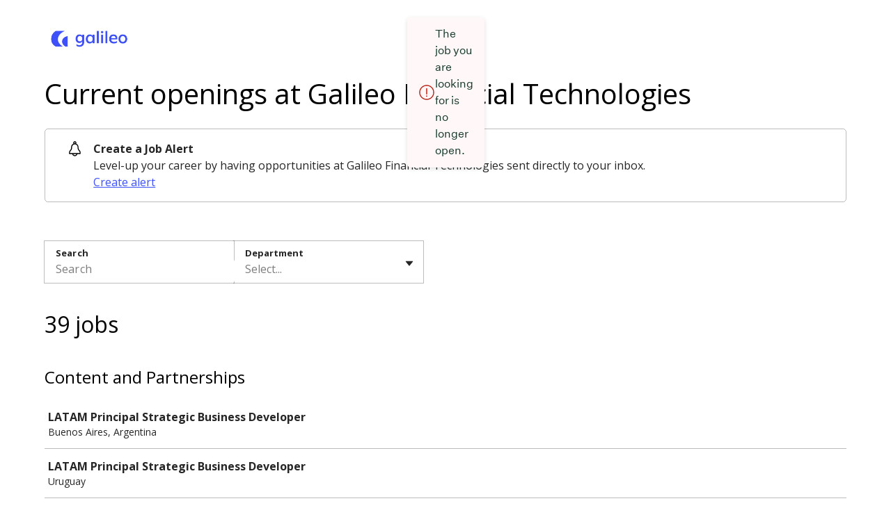

--- FILE ---
content_type: text/html; charset=utf-8
request_url: https://job-boards.greenhouse.io/galileofinancialtechnologies?error=true
body_size: 56750
content:
<!DOCTYPE html><html lang="en" dir="ltr"><head><meta charSet="utf-8"/><meta name="viewport" content="width=device-width,initial-scale=1"/><meta property="og:image" content="https://s3-recruiting.cdn.greenhouse.io/external_greenhouse_job_boards/logos/400/645/100/original/Galileo_Logo_2_1_Dimension.png?1709763915"/><meta property="og:type" content="article"/><link rel="canonical" href="http://job-boards.greenhouse.io/galileofinancialtechnologies?error=true"/><style></style><link rel="stylesheet" href="https://fonts.googleapis.com/css2?family=Open+Sans:ital,wght@0,400;0,500;0,700;1,400;1,500;1,700&amp;family=Open+Sans:ital,wght@0,400;0,500;0,700;1,400;1,500;1,700"/><title>Jobs at Galileo Financial Technologies</title><meta property="og:title" content="Galileo Financial Technologies"/><meta property="og:description" content=""/><meta property="og:url" content="http://job-boards.greenhouse.io/galileofinancialtechnologies?error=true"/><link rel="stylesheet" href="https://job-boards.cdn.greenhouse.io/assets/entry-MHgD199q.css"/><link rel="stylesheet" href="https://job-boards.cdn.greenhouse.io/assets/vendor-da5IcPkB.css"/></head><body style="--custom-link-color:#3D50FC;--custom-active-field-color:#3D50FC;--custom-focus-color:#3D50FC;--custom-list-hover-color:#3D50FC;--custom-primary-typography-color:#000000;--custom-button-color:#3D50FC;--custom-button-hover-color:#162291;--custom-button-text-color:#FFFFFF;--custom-primary-font-family:&quot;Open Sans&quot;;--custom-secondary-font-family:&quot;Open Sans&quot;;--custom-dropdown-selection-color:#4D5499;--custom-secondary-typography-color:#262626;--custom-secondary-typography-10:#2626261A;--custom-secondary-typography-30:#2626264D;--custom-secondary-typography-60:#26262699;--custom-background-color:#ffffff"><div id="react-portal-mount-point"></div><main class="main font-secondary"><div class="index--content"><div class="image-container"><a href="https://www.galileo-ft.com/" target="_blank" rel="noreferrer" class="logo"><img src="https://s3-recruiting.cdn.greenhouse.io/external_greenhouse_job_boards/logos/400/645/100/original/Galileo_Logo_2_1_Dimension.png?1709763915" alt="Galileo Financial Technologies Logo" class=""/></a></div><h1 class="page-header font-primary">Current openings at Galileo Financial Technologies</h1><div class="index--header index--header__no-description"></div><div class="job-alert"><svg class="svg-icon" fill="none" height="24" width="24" viewBox="0 0 24 24" xmlns="http://www.w3.org/2000/svg"><path class="icon--primary-color" d="M18.732 14.0039C17.988 13.2359 17.34 12.5759 17.34 9.67191C17.34 7.47591 16.008 5.59191 14.112 4.76391C13.992 4.71591 13.944 4.58391 14.004 4.46391C14.172 4.12791 14.256 3.74391 14.232 3.33591C14.16 2.21991 13.26 1.30791 12.144 1.22391C10.848 1.13991 9.74401 2.18391 9.74401 3.47991C9.74401 3.83991 9.82801 4.17591 9.97201 4.47591C10.032 4.58391 9.97201 4.71591 9.86401 4.77591C7.96801 5.60391 6.63601 7.48791 6.63601 9.68391C6.63601 12.5399 6.00001 13.1999 5.25601 13.9799C4.45201 14.8199 3.54001 15.7679 3.54001 18.9839C3.54001 19.3679 3.85201 19.6799 4.23601 19.6799H8.25601C8.58001 21.4439 10.14 22.7759 11.988 22.7759C13.836 22.7759 15.396 21.4439 15.72 19.6799H19.74C20.124 19.6799 20.436 19.3679 20.436 18.9839C20.448 15.7679 19.536 14.8319 18.732 14.0039ZM11.148 3.47991C11.148 3.01191 11.532 2.62791 12 2.62791C12.468 2.62791 12.852 3.01191 12.852 3.47991C12.852 3.94791 12.48 4.31991 12.012 4.33191C12.012 4.33191 12.012 4.33191 12 4.33191H11.988C11.52 4.31991 11.148 3.94791 11.148 3.47991ZM12 21.3719C10.92 21.3719 10.008 20.6519 9.70801 19.6679H14.292C13.992 20.6639 13.08 21.3719 12 21.3719ZM5.19601 18.2759C5.06401 18.2759 4.96801 18.1679 4.98001 18.0359C5.11201 16.1519 5.66401 15.5879 6.27601 14.9399C7.10401 14.0759 8.05201 13.0919 8.05201 9.67191C8.05201 7.49991 9.81601 5.72391 11.988 5.72391H12H12.012C14.184 5.73591 15.948 7.49991 15.948 9.67191C15.948 13.1399 16.896 14.1239 17.736 14.9759C18.348 15.6119 18.888 16.1639 19.02 18.0359C19.032 18.1679 18.924 18.2759 18.804 18.2759H5.19601Z"></path></svg><div><p class="body body--medium">Create a Job Alert</p><p class="body">Level-up your career by having opportunities at Galileo Financial Technologies sent directly to your inbox.</p><button class="link">Create alert</button></div></div><div class="index__main"><div class="filters"><div class="text-input-wrapper"><div class="input-wrapper"><label id="keyword-filter-label" for="keyword-filter" class="label label">Search</label><input id="keyword-filter" class="input input__single-line" aria-label="Search" aria-describedby="keyword-filter-description keyword-filter-error keyword-filter-help" aria-invalid="false" aria-errormessage="keyword-filter-error" aria-required="false" type="text" placeholder="Search" maxLength="255" value=""/></div></div><div class="select"><div class="select__container"><label id="department-filter-label" for="department-filter" class="label select__label">Department</label><style data-emotion="remix-css b62m3t-container">.remix-css-b62m3t-container{position:relative;box-sizing:border-box;}</style><div class="select-shell remix-css-b62m3t-container"><style data-emotion="remix-css 7pg0cj-a11yText">.remix-css-7pg0cj-a11yText{z-index:9999;border:0;clip:rect(1px, 1px, 1px, 1px);height:1px;width:1px;position:absolute;overflow:hidden;padding:0;white-space:nowrap;}</style><span id="react-select-department-filter-live-region" class="remix-css-7pg0cj-a11yText"></span><span aria-live="polite" aria-atomic="false" aria-relevant="additions text" role="log" class="remix-css-7pg0cj-a11yText"></span><div><style data-emotion="remix-css 13cymwt-control">.remix-css-13cymwt-control{-webkit-align-items:center;-webkit-box-align:center;-ms-flex-align:center;align-items:center;cursor:default;display:-webkit-box;display:-webkit-flex;display:-ms-flexbox;display:flex;-webkit-box-flex-wrap:wrap;-webkit-flex-wrap:wrap;-ms-flex-wrap:wrap;flex-wrap:wrap;-webkit-box-pack:justify;-webkit-justify-content:space-between;justify-content:space-between;min-height:38px;outline:0!important;position:relative;-webkit-transition:all 100ms;transition:all 100ms;background-color:hsl(0, 0%, 100%);border-color:hsl(0, 0%, 80%);border-radius:4px;border-style:solid;border-width:1px;box-sizing:border-box;}.remix-css-13cymwt-control:hover{border-color:hsl(0, 0%, 70%);}</style><div class="select__control remix-css-13cymwt-control"><style data-emotion="remix-css hlgwow">.remix-css-hlgwow{-webkit-align-items:center;-webkit-box-align:center;-ms-flex-align:center;align-items:center;display:grid;-webkit-flex:1;-ms-flex:1;flex:1;-webkit-box-flex-wrap:wrap;-webkit-flex-wrap:wrap;-ms-flex-wrap:wrap;flex-wrap:wrap;-webkit-overflow-scrolling:touch;position:relative;overflow:hidden;padding:2px 8px;box-sizing:border-box;}</style><div class="select__value-container select__value-container--is-multi remix-css-hlgwow"><style data-emotion="remix-css 1jqq78o-placeholder">.remix-css-1jqq78o-placeholder{grid-area:1/1/2/3;color:hsl(0, 0%, 50%);margin-left:2px;margin-right:2px;box-sizing:border-box;}</style><div class="select__placeholder remix-css-1jqq78o-placeholder" id="react-select-department-filter-placeholder">Select...</div><style data-emotion="remix-css 19bb58m">.remix-css-19bb58m{visibility:visible;-webkit-flex:1 1 auto;-ms-flex:1 1 auto;flex:1 1 auto;display:inline-grid;grid-area:1/1/2/3;grid-template-columns:0 min-content;margin:2px;padding-bottom:2px;padding-top:2px;color:hsl(0, 0%, 20%);box-sizing:border-box;}.remix-css-19bb58m:after{content:attr(data-value) " ";visibility:hidden;white-space:pre;grid-area:1/2;font:inherit;min-width:2px;border:0;margin:0;outline:0;padding:0;}</style><div class="select__input-container remix-css-19bb58m" data-value=""><input class="select__input" style="label:input;color:inherit;background:0;opacity:1;width:100%;grid-area:1 / 2;font:inherit;min-width:2px;border:0;margin:0;outline:0;padding:0" autoCapitalize="none" autoComplete="off" autoCorrect="off" id="department-filter" spellcheck="false" tabindex="0" type="text" aria-autocomplete="list" aria-expanded="false" aria-haspopup="true" aria-errormessage="department-filter-error" aria-invalid="false" aria-labelledby="department-filter-label" aria-required="false" role="combobox" aria-activedescendant="" aria-describedby="react-select-department-filter-placeholder" enterKeyHint="done" value=""/></div></div><style data-emotion="remix-css 1wy0on6">.remix-css-1wy0on6{-webkit-align-items:center;-webkit-box-align:center;-ms-flex-align:center;align-items:center;-webkit-align-self:stretch;-ms-flex-item-align:stretch;align-self:stretch;display:-webkit-box;display:-webkit-flex;display:-ms-flexbox;display:flex;-webkit-flex-shrink:0;-ms-flex-negative:0;flex-shrink:0;box-sizing:border-box;}</style><div class="select__indicators remix-css-1wy0on6"><button type="button" class="icon-button icon-button--sm" aria-label="Toggle flyout" tabindex="-1"><svg class="svg-icon" fill="none" height="20" width="20" viewBox="0 0 24 24" xmlns="http://www.w3.org/2000/svg"><path class="icon--primary-color" d="M11.4534 16.0667L5.90983 9.13729C5.54316 8.67895 5.86948 8 6.45644 8H17.5436C18.1305 8 18.4568 8.67895 18.0902 9.13729L12.5466 16.0667C12.2664 16.417 11.7336 16.417 11.4534 16.0667Z"></path></svg></button></div></div></div></div></div></div></div><div class="padding"><h2 class="section-header section-header--large font-primary" data-testid="job-count-header">39 jobs</h2><div class="job-posts"><div class="job-posts--table--department"><h3 class="section-header font-primary">Content and Partnerships</h3><div class="job-posts--table"><table><thead><tr><th scope="col" class="visually-hidden"><p class="table-header font-primary">Job</p></th></tr></thead><tbody><tr class="job-post"><td class="cell"><a href="https://job-boards.greenhouse.io/galileofinancialtechnologies/jobs/7566794003" target="_top"><p class="body body--medium">LATAM Principal Strategic Business Developer</p><p class="body body__secondary body--metadata">Buenos Aires, Argentina</p></a></td></tr><tr class="job-post"><td class="cell"><a href="https://job-boards.greenhouse.io/galileofinancialtechnologies/jobs/7567980003" target="_top"><p class="body body--medium">LATAM Principal Strategic Business Developer</p><p class="body body__secondary body--metadata">Uruguay</p></a></td></tr></tbody></table></div></div><div class="job-posts--table--department"><div class="job-posts--department-path"><p class="body body__secondary body--metadata">Delivery &amp; Tech</p></div><h3 class="section-header font-primary">Delivery Management</h3><div class="job-posts--table"><table><thead><tr><th scope="col" class="visually-hidden"><p class="table-header font-primary">Job</p></th></tr></thead><tbody><tr class="job-post"><td class="cell"><a href="https://job-boards.greenhouse.io/galileofinancialtechnologies/jobs/7574152003" target="_top"><p class="body body--medium"> Senior Software Engineer (Backend)<span class="tag-container" style="margin-left:8px"><span class="ellipse"><span class="tag-text">New</span></span></span></p><p class="body body__secondary body--metadata">Uruguay</p></a></td></tr><tr class="job-post"><td class="cell"><a href="https://job-boards.greenhouse.io/galileofinancialtechnologies/jobs/7574155003" target="_top"><p class="body body--medium"> Senior Software Engineer (Backend)<span class="tag-container" style="margin-left:8px"><span class="ellipse"><span class="tag-text">New</span></span></span></p><p class="body body__secondary body--metadata">Costa Rica</p></a></td></tr><tr class="job-post"><td class="cell"><a href="https://job-boards.greenhouse.io/galileofinancialtechnologies/jobs/7574156003" target="_top"><p class="body body--medium"> Senior Software Engineer (Backend)<span class="tag-container" style="margin-left:8px"><span class="ellipse"><span class="tag-text">New</span></span></span></p><p class="body body__secondary body--metadata">Chile</p></a></td></tr><tr class="job-post"><td class="cell"><a href="https://job-boards.greenhouse.io/galileofinancialtechnologies/jobs/7574158003" target="_top"><p class="body body--medium"> Senior Software Engineer (Backend)<span class="tag-container" style="margin-left:8px"><span class="ellipse"><span class="tag-text">New</span></span></span></p><p class="body body__secondary body--metadata">Ecuador</p></a></td></tr><tr class="job-post"><td class="cell"><a href="https://job-boards.greenhouse.io/galileofinancialtechnologies/jobs/7574092003" target="_top"><p class="body body--medium">Senior Software Engineer (Backend)<span class="tag-container" style="margin-left:8px"><span class="ellipse"><span class="tag-text">New</span></span></span></p><p class="body body__secondary body--metadata"> Argentina</p></a></td></tr><tr class="job-post"><td class="cell"><a href="https://job-boards.greenhouse.io/galileofinancialtechnologies/jobs/7574165003" target="_top"><p class="body body--medium"> Senior Software Engineer (Frontend)<span class="tag-container" style="margin-left:8px"><span class="ellipse"><span class="tag-text">New</span></span></span></p><p class="body body__secondary body--metadata">Uruguay</p></a></td></tr><tr class="job-post"><td class="cell"><a href="https://job-boards.greenhouse.io/galileofinancialtechnologies/jobs/7574168003" target="_top"><p class="body body--medium"> Senior Software Engineer (Frontend)<span class="tag-container" style="margin-left:8px"><span class="ellipse"><span class="tag-text">New</span></span></span></p><p class="body body__secondary body--metadata">Chile</p></a></td></tr><tr class="job-post"><td class="cell"><a href="https://job-boards.greenhouse.io/galileofinancialtechnologies/jobs/7574171003" target="_top"><p class="body body--medium"> Senior Software Engineer (Frontend)<span class="tag-container" style="margin-left:8px"><span class="ellipse"><span class="tag-text">New</span></span></span></p><p class="body body__secondary body--metadata">Ecuador</p></a></td></tr><tr class="job-post"><td class="cell"><a href="https://job-boards.greenhouse.io/galileofinancialtechnologies/jobs/7574173003" target="_top"><p class="body body--medium"> Senior Software Engineer (Frontend)<span class="tag-container" style="margin-left:8px"><span class="ellipse"><span class="tag-text">New</span></span></span></p><p class="body body__secondary body--metadata">Costa Rica</p></a></td></tr><tr class="job-post"><td class="cell"><a href="https://job-boards.greenhouse.io/galileofinancialtechnologies/jobs/7574094003" target="_top"><p class="body body--medium">Senior Software Engineer (Frontend)<span class="tag-container" style="margin-left:8px"><span class="ellipse"><span class="tag-text">New</span></span></span></p><p class="body body__secondary body--metadata"> Argentina</p></a></td></tr></tbody></table></div></div><div class="job-posts--table--department"><div class="job-posts--department-path"><p class="body body__secondary body--metadata">Delivery &amp; Tech</p></div><h3 class="section-header font-primary">Program Management</h3><div class="job-posts--table"><table><thead><tr><th scope="col" class="visually-hidden"><p class="table-header font-primary">Job</p></th></tr></thead><tbody><tr class="job-post"><td class="cell"><a href="https://job-boards.greenhouse.io/galileofinancialtechnologies/jobs/7525353003" target="_top"><p class="body body--medium">Project Manager</p><p class="body body__secondary body--metadata">Cordoba Capital, Argentina</p></a></td></tr></tbody></table></div></div><div class="job-posts--table--department"><div class="job-posts--department-path"><p class="body body__secondary body--metadata">Delivery &amp; Tech</p></div><h3 class="section-header font-primary">Support</h3><div class="job-posts--table"><table><thead><tr><th scope="col" class="visually-hidden"><p class="table-header font-primary">Job</p></th></tr></thead><tbody><tr class="job-post"><td class="cell"><a href="https://job-boards.greenhouse.io/galileofinancialtechnologies/jobs/7567502003" target="_top"><p class="body body--medium">Client Technical Support</p><p class="body body__secondary body--metadata">Sandy, Utah</p></a></td></tr></tbody></table></div></div><div class="job-posts--table--department"><h3 class="section-header font-primary">Engineering</h3><div class="job-posts--table"><table><thead><tr><th scope="col" class="visually-hidden"><p class="table-header font-primary">Job</p></th></tr></thead><tbody><tr class="job-post"><td class="cell"><a href="https://job-boards.greenhouse.io/galileofinancialtechnologies/jobs/6599607003" target="_top"><p class="body body--medium">Director of Engineering, Cyberbank Core</p><p class="body body__secondary body--metadata">United States</p></a></td></tr><tr class="job-post"><td class="cell"><a href="https://job-boards.greenhouse.io/galileofinancialtechnologies/jobs/7507021003" target="_top"><p class="body body--medium">Engineering Manager</p><p class="body body__secondary body--metadata">United States</p></a></td></tr><tr class="job-post"><td class="cell"><a href="https://job-boards.greenhouse.io/galileofinancialtechnologies/jobs/7512193003" target="_top"><p class="body body--medium">Principal Software Engineer</p><p class="body body__secondary body--metadata">Remote - US</p></a></td></tr><tr class="job-post"><td class="cell"><a href="https://job-boards.greenhouse.io/galileofinancialtechnologies/jobs/7544096003" target="_top"><p class="body body--medium">Senior Data Engineer</p><p class="body body__secondary body--metadata">United States</p></a></td></tr><tr class="job-post"><td class="cell"><a href="https://job-boards.greenhouse.io/galileofinancialtechnologies/jobs/6517394003" target="_top"><p class="body body--medium">Senior Software Engineer</p><p class="body body__secondary body--metadata">US - Remote</p></a></td></tr><tr class="job-post"><td class="cell"><a href="https://job-boards.greenhouse.io/galileofinancialtechnologies/jobs/7544092003" target="_top"><p class="body body--medium">Senior Software Engineer</p><p class="body body__secondary body--metadata">Seattle, WA</p></a></td></tr><tr class="job-post"><td class="cell"><a href="https://job-boards.greenhouse.io/galileofinancialtechnologies/jobs/7553177003" target="_top"><p class="body body--medium">Senior Software Engineer</p><p class="body body__secondary body--metadata">United States</p></a></td></tr><tr class="job-post"><td class="cell"><a href="https://job-boards.greenhouse.io/galileofinancialtechnologies/jobs/6517406003" target="_top"><p class="body body--medium">Senior Staff Software Engineer</p><p class="body body__secondary body--metadata">US - Remote </p></a></td></tr><tr class="job-post"><td class="cell"><a href="https://job-boards.greenhouse.io/galileofinancialtechnologies/jobs/7540809003" target="_top"><p class="body body--medium">Senior Staff Software Engineer</p><p class="body body__secondary body--metadata">United States</p></a></td></tr><tr class="job-post"><td class="cell"><a href="https://job-boards.greenhouse.io/galileofinancialtechnologies/jobs/7544088003" target="_top"><p class="body body--medium">Staff Data Engineer</p><p class="body body__secondary body--metadata">United States</p></a></td></tr><tr class="job-post"><td class="cell"><a href="https://job-boards.greenhouse.io/galileofinancialtechnologies/jobs/7574285003" target="_top"><p class="body body--medium">Staff Software Engineer, Money<span class="tag-container" style="margin-left:8px"><span class="ellipse"><span class="tag-text">New</span></span></span></p><p class="body body__secondary body--metadata">DE - Greenville; NY - New York City   </p></a></td></tr></tbody></table></div></div><div class="job-posts--table--department"><div class="job-posts--department-path"><p class="body body__secondary body--metadata">Engineering</p></div><h3 class="section-header font-primary">Platform Infrastructure</h3><div class="job-posts--table"><table><thead><tr><th scope="col" class="visually-hidden"><p class="table-header font-primary">Job</p></th></tr></thead><tbody><tr class="job-post"><td class="cell"><a href="https://job-boards.greenhouse.io/galileofinancialtechnologies/jobs/7565179003" target="_top"><p class="body body--medium">Core API Engineering Manager</p><p class="body body__secondary body--metadata">United States</p></a></td></tr><tr class="job-post"><td class="cell"><a href="https://job-boards.greenhouse.io/galileofinancialtechnologies/jobs/6583882003" target="_top"><p class="body body--medium">Senior Data Engineer</p><p class="body body__secondary body--metadata">TX - Remote</p></a></td></tr></tbody></table></div></div><div class="job-posts--table--department"><div class="job-posts--department-path"><p class="body body__secondary body--metadata">Marketing</p></div><h3 class="section-header font-primary">General Marketing</h3><div class="job-posts--table"><table><thead><tr><th scope="col" class="visually-hidden"><p class="table-header font-primary">Job</p></th></tr></thead><tbody><tr class="job-post"><td class="cell"><a href="https://job-boards.greenhouse.io/galileofinancialtechnologies/jobs/7540874003" target="_top"><p class="body body--medium">Marketing Events Manager</p><p class="body body__secondary body--metadata">Sandy, UT</p></a></td></tr><tr class="job-post"><td class="cell"><a href="https://job-boards.greenhouse.io/galileofinancialtechnologies/jobs/7540870003" target="_top"><p class="body body--medium">Marketing Specialist</p><p class="body body__secondary body--metadata">Salt Lake, UT</p></a></td></tr></tbody></table></div></div><div class="job-posts--table--department"><div class="job-posts--department-path"><p class="body body__secondary body--metadata">Operations</p></div><h3 class="section-header font-primary">Fraud Ops</h3><div class="job-posts--table"><table><thead><tr><th scope="col" class="visually-hidden"><p class="table-header font-primary">Job</p></th></tr></thead><tbody><tr class="job-post"><td class="cell"><a href="https://job-boards.greenhouse.io/galileofinancialtechnologies/jobs/7561590003" target="_top"><p class="body body--medium">Manager, Fraud Investigations<span class="tag-container" style="margin-left:8px"><span class="ellipse"><span class="tag-text">New</span></span></span></p><p class="body body__secondary body--metadata">Cottonwood Heights, Utah, Remote</p></a></td></tr></tbody></table></div></div><div class="job-posts--table--department"><div class="job-posts--department-path"><p class="body body__secondary body--metadata">Operations</p></div><h3 class="section-header font-primary">G&amp;A Shared Service Center</h3><div class="job-posts--table"><table><thead><tr><th scope="col" class="visually-hidden"><p class="table-header font-primary">Job</p></th></tr></thead><tbody><tr class="job-post"><td class="cell"><a href="https://job-boards.greenhouse.io/galileofinancialtechnologies/jobs/7565949003" target="_top"><p class="body body--medium">Senior Software Engineer Manager, Risk Engineering Operations<span class="tag-container" style="margin-left:8px"><span class="ellipse"><span class="tag-text">New</span></span></span></p><p class="body body__secondary body--metadata">Argentina</p></a></td></tr><tr class="job-post"><td class="cell"><a href="https://job-boards.greenhouse.io/galileofinancialtechnologies/jobs/7567643003" target="_top"><p class="body body--medium">Staff Data Engineer<span class="tag-container" style="margin-left:8px"><span class="ellipse"><span class="tag-text">New</span></span></span></p><p class="body body__secondary body--metadata">Argentina</p></a></td></tr></tbody></table></div></div><div class="job-posts--table--department"><div class="job-posts--department-path"><p class="body body__secondary body--metadata">Operations</p></div><h3 class="section-header font-primary">MET</h3><div class="job-posts--table"><table><thead><tr><th scope="col" class="visually-hidden"><p class="table-header font-primary">Job</p></th></tr></thead><tbody><tr class="job-post"><td class="cell"><a href="https://job-boards.greenhouse.io/galileofinancialtechnologies/jobs/7566734003" target="_top"><p class="body body--medium">Customer Service Representative</p><p class="body body__secondary body--metadata">Sandy,Utah</p></a></td></tr></tbody></table></div></div><div class="job-posts--table--department"><div class="job-posts--department-path"><p class="body body__secondary body--metadata">Operations</p></div><h3 class="section-header font-primary">Ops PMO</h3><div class="job-posts--table"><table><thead><tr><th scope="col" class="visually-hidden"><p class="table-header font-primary">Job</p></th></tr></thead><tbody><tr class="job-post"><td class="cell"><a href="https://job-boards.greenhouse.io/galileofinancialtechnologies/jobs/7513679003" target="_top"><p class="body body--medium">Financial Systems Analyst</p><p class="body body__secondary body--metadata">FL - Jacksonville; UT - Cottonwood Heights; DE - Claymont - San Francisco - Utah, Sandy</p></a></td></tr></tbody></table></div></div><div class="job-posts--table--department"><div class="job-posts--department-path"><p class="body body__secondary body--metadata">Operations Sales and Service</p></div><h3 class="section-header font-primary">Member Service Delivery Strategy</h3><div class="job-posts--table"><table><thead><tr><th scope="col" class="visually-hidden"><p class="table-header font-primary">Job</p></th></tr></thead><tbody><tr class="job-post"><td class="cell"><a href="https://job-boards.greenhouse.io/galileofinancialtechnologies/jobs/7497910003" target="_top"><p class="body body--medium">Senior Card Compliance Program Manager</p><p class="body body__secondary body--metadata">Sandy, Utah, Dallas TX</p></a></td></tr></tbody></table></div></div><div class="job-posts--table--department"><h3 class="section-header font-primary">Product</h3><div class="job-posts--table"><table><thead><tr><th scope="col" class="visually-hidden"><p class="table-header font-primary">Job</p></th></tr></thead><tbody><tr class="job-post"><td class="cell"><a href="https://job-boards.greenhouse.io/galileofinancialtechnologies/jobs/7568763003" target="_top"><p class="body body--medium">Semi Senior Software Engineer<span class="tag-container" style="margin-left:8px"><span class="ellipse"><span class="tag-text">New</span></span></span></p><p class="body body__secondary body--metadata">Argentina</p></a></td></tr><tr class="job-post"><td class="cell"><a href="https://job-boards.greenhouse.io/galileofinancialtechnologies/jobs/7575302003" target="_top"><p class="body body--medium">Semi Senior Software Engineer<span class="tag-container" style="margin-left:8px"><span class="ellipse"><span class="tag-text">New</span></span></span></p><p class="body body__secondary body--metadata">Ecuador</p></a></td></tr></tbody></table></div></div><div class="job-posts--table--department"><div class="job-posts--department-path"><p class="body body__secondary body--metadata">Product</p></div><h3 class="section-header font-primary">Product Management</h3><div class="job-posts--table"><table><thead><tr><th scope="col" class="visually-hidden"><p class="table-header font-primary">Job</p></th></tr></thead><tbody><tr class="job-post"><td class="cell"><a href="https://job-boards.greenhouse.io/galileofinancialtechnologies/jobs/7513681003" target="_top"><p class="body body--medium">Principal Product Manager (Crypto)</p><p class="body body__secondary body--metadata">United States</p></a></td></tr><tr class="job-post"><td class="cell"><a href="https://job-boards.greenhouse.io/galileofinancialtechnologies/jobs/7513688003" target="_top"><p class="body body--medium">Staff Product Manager</p><p class="body body__secondary body--metadata">FL - Jacksonville; UT - Sandy; CA - San Francisco; WA, Seattle</p></a></td></tr></tbody></table></div></div></div></div></div></div></main><footer class="footer"><div class="footer-row"><p class="body">Powered by</p><a class="footer-logo-link" target="_blank" href="https://www.greenhouse.com" rel="noreferrer"><svg version="1.1" id="Layer_1" xmlns="http://www.w3.org/2000/svg" xmlns:xlink="http://www.w3.org/1999/xlink" x="0px" y="0px" viewBox="0 0 530.8 119.01" xml:space="preserve" enable-background="new 0 0 530.8 119.01" height="30" width="100" role="img" aria-label="Greenhouse logo"><text style="visibility:hidden" font-size="0">Greenhouse</text><g><path fill="#23a47f" d="M44.9,43.3c0,5.2-2.2,9.8-5.8,13.4c-4,4-9.8,5-9.8,8.4c0,4.6,7.4,3.2,14.5,10.3c4.7,4.7,7.6,10.9,7.6,18.1
		c0,14.2-11.4,25.5-25.7,25.5S0,107.71,0,93.51c0-7.2,2.9-13.4,7.6-18.1c7.1-7.1,14.5-5.7,14.5-10.3c0-3.4-5.8-4.4-9.8-8.4
		c-3.6-3.6-5.8-8.2-5.8-13.6c0-10.4,8.5-18.8,18.9-18.8c2,0,3.8,0.3,5.3,0.3c2.7,0,4.1-1.2,4.1-3.1c0-1.1-0.5-2.5-0.5-4
		c0-3.4,2.9-6.2,6.4-6.2c3.5,0,6.3,2.9,6.3,6.4c0,3.7-2.9,5.4-5.1,6.2c-1.8,0.6-3.2,1.4-3.2,3.2C38.7,30.5,44.9,33.8,44.9,43.3z
		 M42.9,93.51c0-9.9-7.3-17.9-17.2-17.9c-9.9,0-17.2,8-17.2,17.9c0,9.8,7.3,17.9,17.2,17.9C35.6,111.41,42.9,103.3,42.9,93.51z
		 M37,43.1c0-6.3-5.1-11.5-11.3-11.5s-11.3,5.2-11.3,11.5s5.1,11.5,11.3,11.5S37,49.4,37,43.1z"></path><path fill="#23a47f" d="M80.9,25.3c3.2,0,5.6,2.4,5.6,5.4s-2.3,5.4-5.5,5.4c-3.3,0-5.1-2.1-8.4-2.1c-3.2,0-5.7,2.3-5.7,6.2v31.5
		c0,2.4-1.9,4.3-4.3,4.3c-2.3,0-4.2-1.9-4.2-4.3V29.3c0-2.4,1.9-4.3,4.2-4.3c4.3,0,3.5,4.1,7.8,4.1C74.5,29.1,76,25.3,80.9,25.3z"></path><path fill="#23a47f" d="M90.2,50.5c0-15.1,10.4-26,24.7-26c13.1,0,23.5,9.6,23.5,22.7c0,3.1-2,5.2-4.9,5.2H101c-1.4,0-1.9,0.5-1.9,1.6
		c0,2.5,2,7.1,5,10.1s7.1,4.8,12.9,4.8c4.3,0,8.1-1.6,11-3.7c0.9-0.7,1.9-1.1,2.9-1.1c2.1,0,3.8,1.9,3.8,3.9c0,1.2-0.4,2.2-1.4,3.1
		c-4.2,3.5-10.1,5.4-16.5,5.4C101.3,76.5,90.2,65.3,90.2,50.5z M125.6,36.1c-2.8-2.8-6.4-4.2-10.7-4.2c-4.3,0-8.3,1.7-11.2,4.6
		c-2.3,2.3-3.9,5.3-3.9,7.3c0,1,0.6,1.4,1.9,1.4h26c1.2,0,1.8-0.4,1.8-1.4C129.5,41.4,127.6,38.1,125.6,36.1z"></path><path fill="#23a47f" d="M147,50.5c0-15.1,10.4-26,24.7-26c13.1,0,23.5,9.6,23.5,22.7c0,3.1-2,5.2-4.9,5.2h-32.5
		c-1.4,0-1.9,0.5-1.9,1.6c0,2.5,2,7.1,5,10.1s7.1,4.8,12.9,4.8c4.3,0,8.1-1.6,11-3.7c0.9-0.7,1.9-1.1,2.9-1.1c2.1,0,3.8,1.9,3.8,3.9
		c0,1.2-0.4,2.2-1.4,3.1c-4.2,3.5-10.1,5.4-16.5,5.4C158.1,76.5,147,65.3,147,50.5z M182.4,36.1c-2.8-2.8-6.4-4.2-10.7-4.2
		c-4.3,0-8.3,1.7-11.2,4.6c-2.3,2.3-3.9,5.3-3.9,7.3c0,1,0.6,1.4,1.9,1.4h26c1.2,0,1.8-0.4,1.8-1.4
		C186.3,41.4,184.4,38.1,182.4,36.1z"></path><path fill="#23a47f" d="M245.3,76c-2.4,0-4.3-1.9-4.3-4.3V44.5c0-7.1-5.6-12.5-12.8-12.5c-7.3,0-12.9,5.5-12.9,12.5v27.2
		c0,2.4-1.9,4.3-4.3,4.3c-2.3,0-4.2-1.9-4.2-4.3V29.2c0-2.3,1.9-4.2,4.1-4.2c4.2,0,4,3.8,6.2,3.8c2.2,0,5.2-4.3,13-4.3
		c10.9,0,19.4,9.1,19.4,20v27.2C249.5,74.1,247.6,76,245.3,76z"></path><path fill="#23a47f" d="M302.7,76c-2.4,0-4.3-1.9-4.3-4.3V44.5c0-7.1-5.6-12.5-12.8-12.5c-7.3,0-12.9,5.5-12.9,12.5v27.2
		c0,2.4-1.9,4.3-4.3,4.3c-2.3,0-4.2-1.9-4.2-4.3V4.3c0-2.4,1.9-4.3,4.2-4.3c2.4,0,4.3,1.9,4.3,4.3v22.1c0,1.2,0.5,1.9,1.8,1.9
		c2.2,0,5.2-3.8,13-3.8c10.9,0,19.4,9.1,19.4,20v27.2C306.9,74.1,305,76,302.7,76z"></path><path fill="#23a47f" d="M318.59,50.5c0-14.5,11.6-26,26.2-26c14.6,0,26.2,11.5,26.2,26c0,14.5-11.6,26-26.2,26
		C330.2,76.5,318.59,65,318.59,50.5z M362.5,50.5c0-10.1-7.5-18.4-17.7-18.4c-10.1,0-17.6,8.3-17.6,18.4c0,10.1,7.5,18.4,17.6,18.4
		C355,68.9,362.5,60.6,362.5,50.5z"></path><path fill="#23a47f" d="M386.89,25c2.4,0,4.3,1.9,4.3,4.3v27.2c0,7.1,5.6,12.5,12.8,12.5c7.3,0,12.9-5.5,12.9-12.5V29.3
		c0-2.4,1.9-4.3,4.3-4.3c2.3,0,4.2,1.9,4.2,4.3v42.5c0,2.3-1.9,4.2-4.1,4.2c-4.2,0-4-3.8-6.2-3.8c-2.2,0-5.2,4.3-13,4.3
		c-10.9,0-19.4-9.1-19.4-20V29.3C382.7,26.9,384.59,25,386.89,25z"></path><path fill="#23a47f" d="M440.49,72.8c-1.9-1.2-3.2-2.4-3.2-4.7c0-2.2,1.7-3.9,3.8-3.9c2.5,0,3.6,1.5,5.7,2.6c2.6,1.5,5.6,2.3,9.3,2.3
		c6.8,0,10.2-3.1,10.2-6.9c0-5.4-5-6.4-11.8-8.2c-8.4-2.2-16.5-4.7-16.5-14.4c0-8.6,6.6-15.1,18.3-15.1c4.6,0,8.9,1.2,12.3,3.3
		c1.2,0.7,2.4,2.2,2.4,3.9c0,2.2-1.8,4.1-4.1,4.1c-1.5,0-2.7-1-4.2-2c-1.5-1-3.7-1.9-6.7-1.9c-6.7,0-9.6,2.9-9.6,6.8
		c0,5.1,4.9,6.3,11.9,8c8.2,2,16.3,4.6,16.3,14.5c0,8.6-6.4,15.3-18.7,15.3C449.89,76.5,444.49,75.3,440.49,72.8z"></path><path fill="#23a47f" d="M482.59,50.5c0-15.1,10.4-26,24.7-26c13.1,0,23.5,9.6,23.5,22.7c0,3.1-2,5.2-4.9,5.2h-32.5
		c-1.4,0-1.9,0.5-1.9,1.6c0,2.5,2,7.1,5,10.1s7.1,4.8,12.9,4.8c4.3,0,8.1-1.6,11-3.7c0.9-0.7,1.9-1.1,2.9-1.1c2.1,0,3.8,1.9,3.8,3.9
		c0,1.2-0.4,2.2-1.4,3.1c-4.2,3.5-10.1,5.4-16.5,5.4C493.7,76.5,482.59,65.3,482.59,50.5z M518,36.1c-2.8-2.8-6.4-4.2-10.7-4.2
		c-4.3,0-8.3,1.7-11.2,4.6c-2.3,2.3-3.9,5.3-3.9,7.3c0,1,0.6,1.4,1.9,1.4h26c1.2,0,1.8-0.4,1.8-1.4C521.9,41.4,520,38.1,518,36.1z"></path></g></svg></a></div></footer><script>((STORAGE_KEY, restoreKey) => {
    if (!window.history.state || !window.history.state.key) {
      let key = Math.random().toString(32).slice(2);
      window.history.replaceState({
        key
      }, "");
    }
    try {
      let positions = JSON.parse(sessionStorage.getItem(STORAGE_KEY) || "{}");
      let storedY = positions[restoreKey || window.history.state.key];
      if (typeof storedY === "number") {
        window.scrollTo(0, storedY);
      }
    } catch (error) {
      console.error(error);
      sessionStorage.removeItem(STORAGE_KEY);
    }
  })("positions", null)</script><script>window.ENV = {"ASSET_URL":"https://job-boards.cdn.greenhouse.io","EMAIL_ADDRESS_VALIDATOR_HOST":"email-address-validator.us.greenhouse.io","JBEN_URL":"https://boards.greenhouse.io","LOCATION_CONTROL_PROVIDER":"pelias","LOCATION_CONTROL_API_KEY":"ge-39f1178289d5d0c5","LOCATION_CONTROL_BASE_URL":"https://api-geocode-earth-proxy.greenhouse.io/","LOTUS_GIT_COMMIT":"8cd8a9de2035b42da5513994620060af89576b61","MAX_POSTS_PER_PAGE":50,"ROLLBAR_ENV":"production","ROLLBAR_FE_ENABLED":true,"ROLLBAR_POST_CLIENT_ITEM_TOKEN":"fb557f59a5a84ab788801dd742eacf34","ROLLBAR_FILTER_HYDRATION_ERRORS":true,"GOOGLE_PICKER_APP_ID":"594601915089","GOOGLE_PICKER_DEVELOPER_KEY":"AIzaSyBeoz4WOjOsy8ZJFIkkQBvL8BZQCzLplHQ","GOOGLE_PICKER_CLIENT_ID":"594601915089-7c2994029qkt5qu2tmbppujr9jqrqqrs.apps.googleusercontent.com","DROPBOX_CHOOSER_API_KEY":"mh9jyh4mfwjnfhj","GOOGLE_RECAPTCHA_INVISIBLE_KEY":"6LfmcbcpAAAAAChNTbhUShzUOAMj_wY9LQIvLFX0","GOOGLE_RECAPTCHA_ENDPOINT":"https://www.recaptcha.net/recaptcha/enterprise.js","JOB_SEEKERS_URL":"https://my.greenhouse.io","SNOWPLOW_APP_ID":"job-board-renderer","SNOWPLOW_ENABLED":true,"SNOWPLOW_ENDPOINT":"spl.greenhouse.io","SNOWPLOW_NAMESPACE":"job-board-renderer-tracker","SNOWPLOW_DEBUG":false}</script><link rel="modulepreload" href="https://job-boards.cdn.greenhouse.io/assets/manifest-ded97b8e.js"/><link rel="modulepreload" href="https://job-boards.cdn.greenhouse.io/assets/entry.client-B4hX3yrX.js"/><link rel="modulepreload" href="https://job-boards.cdn.greenhouse.io/assets/vendor-T961nbx_.js"/><link rel="modulepreload" href="https://job-boards.cdn.greenhouse.io/assets/entry.client-B4hX3yrX.js"/><link rel="modulepreload" href="https://job-boards.cdn.greenhouse.io/assets/root-BQvPWXSD.js"/><link rel="modulepreload" href="https://job-boards.cdn.greenhouse.io/assets/_url_token-BghWYL6s.js"/><script>window.__remixContext = {"basename":"/","future":{"v3_fetcherPersist":false,"v3_relativeSplatPath":false,"v3_throwAbortReason":false,"v3_routeConfig":false,"v3_singleFetch":false,"v3_lazyRouteDiscovery":false,"unstable_optimizeDeps":false},"isSpaMode":false,"state":{"loaderData":{"root":{"internal":false,"preview":false,"locale":"en","href":"http://job-boards.greenhouse.io/galileofinancialtechnologies?error=true","ENV":{"ASSET_URL":"https://job-boards.cdn.greenhouse.io","EMAIL_ADDRESS_VALIDATOR_HOST":"email-address-validator.us.greenhouse.io","JBEN_URL":"https://boards.greenhouse.io","LOCATION_CONTROL_PROVIDER":"pelias","LOCATION_CONTROL_API_KEY":"ge-39f1178289d5d0c5","LOCATION_CONTROL_BASE_URL":"https://api-geocode-earth-proxy.greenhouse.io/","LOTUS_GIT_COMMIT":"8cd8a9de2035b42da5513994620060af89576b61","MAX_POSTS_PER_PAGE":50,"ROLLBAR_ENV":"production","ROLLBAR_FE_ENABLED":true,"ROLLBAR_POST_CLIENT_ITEM_TOKEN":"fb557f59a5a84ab788801dd742eacf34","ROLLBAR_FILTER_HYDRATION_ERRORS":true,"GOOGLE_PICKER_APP_ID":"594601915089","GOOGLE_PICKER_DEVELOPER_KEY":"AIzaSyBeoz4WOjOsy8ZJFIkkQBvL8BZQCzLplHQ","GOOGLE_PICKER_CLIENT_ID":"594601915089-7c2994029qkt5qu2tmbppujr9jqrqqrs.apps.googleusercontent.com","DROPBOX_CHOOSER_API_KEY":"mh9jyh4mfwjnfhj","GOOGLE_RECAPTCHA_INVISIBLE_KEY":"6LfmcbcpAAAAAChNTbhUShzUOAMj_wY9LQIvLFX0","GOOGLE_RECAPTCHA_ENDPOINT":"https://www.recaptcha.net/recaptcha/enterprise.js","JOB_SEEKERS_URL":"https://my.greenhouse.io","SNOWPLOW_APP_ID":"job-board-renderer","SNOWPLOW_ENABLED":true,"SNOWPLOW_ENDPOINT":"spl.greenhouse.io","SNOWPLOW_NAMESPACE":"job-board-renderer-tracker","SNOWPLOW_DEBUG":false},"boardConfiguration":{"job_board_id":4006451003,"logo":{"href":"https://www.galileo-ft.com/","url":"https://s3-recruiting.cdn.greenhouse.io/external_greenhouse_job_boards/logos/400/645/100/original/Galileo_Logo_2_1_Dimension.png?1709763915"},"filters":{"include_office_filter":false,"include_department_filter":true,"allow_custom_field_filters":false},"button_shape":"pill","cta_text":"Apply","primary_font":"Open Sans","secondary_font":"Open Sans","custom_primary_font_url":null,"custom_secondary_font_url":null,"dropdown_selection_color":"#4D5499","active_field_color":"#3D50FC","link_color":"#3D50FC","list_selection_color":"#3D50FC","primary_font_color":"#000000","outside_label":false,"view_all_link":true,"button_color":"#3D50FC","button_hover_color":"#162291","button_text_color":"#FFFFFF","banner_url":null,"board_layout":"stacked","display_department_hierarchy":true,"hide_app_description":false,"header_text":"Current openings at Galileo Financial Technologies","job_board_public_url":"https://job-boards.greenhouse.io/galileofinancialtechnologies","secondary_font_color":"#262626","background_color":"#ffffff","disable_captcha":false,"disable_eeoc_quick_apply":false,"display_departments":true,"display_search_bar":true,"display_new_jobs_tag":true,"display_number_of_open_jobs":true,"display_footer":true,"candidate_portal_enabled":true,"application_tracking_enabled":false,"seek_id":"","enable_recruitics":false,"appcast_tracking_code":null,"google_drive_enabled":true,"enable_dropbox":true,"allow_external_notifications":true,"display_job_trust_profiles":false,"grayscale_ai_bot_enabled":false,"grayscale_ai_bot_access_token":null},"urlToken":"galileofinancialtechnologies","embedded":false,"isJobPost":false},"routes/$url_token":{"jobPosts":{"count":39,"page":1,"total":39,"total_pages":1,"data":[{"id":7566794003,"title":"LATAM Principal Strategic Business Developer","internal_job_id":5691740003,"updated_at":"2026-01-01T03:17:03-05:00","requisition_id":"R0011872","location":"Buenos Aires, Argentina","absolute_url":"https://job-boards.greenhouse.io/galileofinancialtechnologies/jobs/7566794003","published_at":"2025-12-17T16:33:03-05:00","content":"\u0026lt;div class=\u0026quot;content-intro\u0026quot;\u0026gt;\u0026lt;p\u0026gt;\u0026lt;strong\u0026gt;\u0026lt;a href=\u0026quot;https://www.sofi.com/sofi-employee-applicant-privacy-notice/\u0026quot; target=\u0026quot;_blank\u0026quot;\u0026gt;Employee Applicant Privacy Notice\u0026lt;/a\u0026gt;\u0026lt;/strong\u0026gt;\u0026lt;/p\u0026gt;\n\u0026lt;p\u0026gt;\u0026lt;strong\u0026gt;Who we are:\u0026lt;/strong\u0026gt;\u0026lt;/p\u0026gt;\n\u0026lt;p\u0026gt;\u0026lt;span style=\u0026quot;font-weight: 400;\u0026quot;\u0026gt;Welcoming, collaborative and having the opportunity to make an impact - is how our employees describe working here.\u0026amp;nbsp; Galileo is a financial technology company that provides innovative and revolutionary software products and services that power some of the world\u0026#39;s largest Fintechs. We are the only payments innovator that applies tech and engineering capabilities to empower Fintechs and financial institutions to unleash their full creativity to achieve their most inspired goals. Galileo leads its industry with superior fraud detection, security, decision-making analytics and regulatory compliance functionality combined with customized, responsive and flexible programs to accelerate the success of all payments companies and solve tomorrow\u0026#39;s payments challenges today. \u0026lt;/span\u0026gt;\u0026lt;span style=\u0026quot;font-weight: 400;\u0026quot;\u0026gt;We hire energetic and creative employees while providing them the opportunity to excel in their careers and make a difference for our clients. Learn more about us and why we work here at \u0026lt;/span\u0026gt;\u0026lt;strong\u0026gt;\u0026lt;a href=\u0026quot;https://www.galileo-ft.com/working-at-galileo\u0026quot;\u0026gt;https://www.galileo-ft.com/working-at-galileo\u0026lt;/a\u0026gt;\u0026lt;/strong\u0026gt;\u0026lt;span style=\u0026quot;font-weight: 400;\u0026quot;\u0026gt;.\u0026lt;/span\u0026gt;\u0026lt;/p\u0026gt;\u0026lt;/div\u0026gt;\u0026lt;p\u0026gt;\u0026lt;strong\u0026gt;The role:\u0026lt;/strong\u0026gt;\u0026lt;/p\u0026gt;\n\u0026lt;p\u0026gt;As a Business Development, you will be part of the Galileo team, reporting to the Manager of Business Development, \u0026lt;strong\u0026gt;offering digital banking solutions to cross-functional C-suite leaders at Financial Institutions and fintechs.\u0026amp;nbsp;\u0026lt;/strong\u0026gt;\u0026lt;/p\u0026gt;\n\u0026lt;p\u0026gt;The role requires knowledge and understanding of banking and financial services business and ecosystem, core and digital banking platforms, and Galileo products. The role requires a self-starter who can, proactively, generate leads to shepherd through the sales cycle; prospecting, creating preference, and closing deals by working in a highly complex, consultative selling environment. This role requires a self-starter who will be able to fulfill our enterprise selling approach - from prospecting and cold calling to preparing presentation materials for your final round of meetings.\u0026amp;nbsp;\u0026lt;/p\u0026gt;\n\u0026lt;p\u0026gt;The right candidate has excellent presentation and pitching experience, proven success in prior sales roles, and is comfortable calling on high-level corporate leaders. Ideally, candidates will have experience working with prospects/clients. The key to success in this role is a relentless drive to identify, pursue, and close new opportunities against established metrics and comfortably articulate Galileo’s value proposition.\u0026amp;nbsp;\u0026lt;/p\u0026gt;\n\u0026lt;p\u0026gt;\u0026lt;strong\u0026gt;What you’ll do:\u0026amp;nbsp;\u0026lt;/strong\u0026gt;\u0026lt;/p\u0026gt;\n\u0026lt;ul\u0026gt;\n\u0026lt;li\u0026gt;Identify and target top-tier banks and for potential opportunities.\u0026lt;/li\u0026gt;\n\u0026lt;li\u0026gt;Cultivate and manage key relationships with decision-makers in financial institutions.\u0026lt;/li\u0026gt;\n\u0026lt;li\u0026gt;Devise and implement a comprehensive sales strategy to meet annual quotas.\u0026lt;/li\u0026gt;\n\u0026lt;li\u0026gt;Create tailored proposals aligning with client business requirements.\u0026amp;nbsp;\u0026lt;/li\u0026gt;\n\u0026lt;li\u0026gt;Lead negotiations from discovery to contract closure.\u0026lt;/li\u0026gt;\n\u0026lt;li\u0026gt;Elevate awareness of our brand and technology solutions in the financial industry.\u0026lt;/li\u0026gt;\n\u0026lt;li\u0026gt;Conduct virtual and in-person prospecting meetings to C-level individuals with companies desiring to offer financial services products.\u0026lt;/li\u0026gt;\n\u0026lt;li\u0026gt;Manage all aspects of selling Galileo\u0026#39;s solutions.\u0026lt;/li\u0026gt;\n\u0026lt;li\u0026gt;Maintain a robust sales pipeline.\u0026lt;/li\u0026gt;\n\u0026lt;li\u0026gt;Engage in consultative selling solutions on the phone and in person.\u0026lt;/li\u0026gt;\n\u0026lt;li\u0026gt;Experience in structuring and negotiating business and technical terms to close opportunities.\u0026lt;/li\u0026gt;\n\u0026lt;li\u0026gt;Excellent judgment, presence and mature personality; experience working with executives.\u0026lt;/li\u0026gt;\n\u0026lt;li\u0026gt;Successfully navigate LATAM Financial Services landscape to identify key decision makers and negotiate deal terms to close.\u0026lt;/li\u0026gt;\n\u0026lt;/ul\u0026gt;\n\u0026lt;p\u0026gt;\u0026lt;strong\u0026gt;What you’ll need:\u0026lt;/strong\u0026gt;\u0026lt;/p\u0026gt;\n\u0026lt;ul\u0026gt;\n\u0026lt;li\u0026gt;Proven track record in consultative IT and SaaS sales within banking with specific core expertise preferred.\u0026lt;/li\u0026gt;\n\u0026lt;li\u0026gt;Bachelor’s degree in Business or a related field.\u0026lt;/li\u0026gt;\n\u0026lt;li\u0026gt;Strong business acumen with a focus on high-impact ROI.\u0026lt;/li\u0026gt;\n\u0026lt;li\u0026gt;Ability to quickly triage potential opportunities and carefully manage your time.\u0026lt;/li\u0026gt;\n\u0026lt;li\u0026gt;Excellent negotiation, communication, and presentation skills.\u0026lt;/li\u0026gt;\n\u0026lt;li\u0026gt;Ability to thrive in both hunter and sole contributor environments.\u0026lt;/li\u0026gt;\n\u0026lt;li\u0026gt;Experience managing multi-million-dollar, multi-year agreements.\u0026lt;/li\u0026gt;\n\u0026lt;li\u0026gt;10+ years sales experience in selling software in the Financial Services industry is strongly preferred.\u0026lt;/li\u0026gt;\n\u0026lt;li\u0026gt;Strong executive presence combined with some technical understanding is key.\u0026lt;/li\u0026gt;\n\u0026lt;li\u0026gt;Flawless communication skills.\u0026amp;nbsp; We are looking for a natural networker who can quickly build upon existing relationships.\u0026lt;/li\u0026gt;\n\u0026lt;li\u0026gt;Proven ability to transform strategy into action and drive results through others.\u0026lt;/li\u0026gt;\n\u0026lt;li\u0026gt;Strong track record of meeting and exceeding all sales goals.\u0026lt;/li\u0026gt;\n\u0026lt;/ul\u0026gt;\u0026lt;div class=\u0026quot;content-conclusion\u0026quot;\u0026gt;\u0026lt;h5 style=\u0026quot;text-align: center;\u0026quot;\u0026gt;\u0026lt;span style=\u0026quot;font-weight: 400;\u0026quot;\u0026gt;Galileo Financial Technologies\u0026lt;/span\u0026gt;\u0026lt;span style=\u0026quot;font-weight: 400;\u0026quot;\u0026gt; provides equal employment opportunities (EEO) to all employees and applicants for employment without regard to race, color, religion (including religious dress and grooming practices), sex (including pregnancy, childbirth and related medical conditions, breastfeeding, and conditions related to breastfeeding), gender, gender identity, gender expression, national origin, ancestry, age (40 or over), physical or medical disability, medical condition, marital status, registered domestic partner status, sexual orientation, genetic information, military and/or veteran status, or any other basis prohibited by applicable state or federal law.\u0026lt;/span\u0026gt;\u0026lt;/h5\u0026gt;\n\u0026lt;h5 style=\u0026quot;text-align: center;\u0026quot;\u0026gt;\u0026lt;span style=\u0026quot;font-weight: 400;\u0026quot;\u0026gt;The Company hires the best qualified candidate for the job, without regard to protected characteristics.\u0026lt;/span\u0026gt;\u0026lt;/h5\u0026gt;\n\u0026lt;h5 style=\u0026quot;text-align: center;\u0026quot;\u0026gt;\u0026lt;span style=\u0026quot;font-weight: 400;\u0026quot;\u0026gt;Pursuant to the San Francisco Fair Chance Ordinance, we will consider for employment qualified applicants with arrest and conviction records.\u0026lt;/span\u0026gt;\u0026lt;/h5\u0026gt;\n\u0026lt;h5 style=\u0026quot;text-align: center;\u0026quot;\u0026gt;\u0026lt;strong\u0026gt;\u0026lt;a href=\u0026quot;https://dol.ny.gov/system/files/documents/2022/02/ls740_1.pdf\u0026quot; target=\u0026quot;_blank\u0026quot;\u0026gt;New York applicants: Notice of Employee Rights\u0026lt;/a\u0026gt;\u0026lt;/strong\u0026gt;\u0026lt;/h5\u0026gt;\n\u0026lt;h5 style=\u0026quot;text-align: center;\u0026quot;\u0026gt;\u0026lt;span style=\u0026quot;font-weight: 400;\u0026quot;\u0026gt;Galileo is committed to an inclusive culture. As part of this commitment, \u0026lt;/span\u0026gt;\u0026lt;span style=\u0026quot;font-weight: 400;\u0026quot;\u0026gt;Galileo \u0026lt;/span\u0026gt;\u0026lt;span style=\u0026quot;font-weight: 400;\u0026quot;\u0026gt;offers reasonable accommodations to candidates with physical or mental disabilities. If you need accommodations to participate in the job application or interview process, please let your recruiter know or email \u0026lt;/span\u0026gt;\u0026lt;a href=\u0026quot;mailto:accommodations@sofi.com\u0026quot; target=\u0026quot;_blank\u0026quot;\u0026gt;\u0026lt;strong\u0026gt;accommodations@sofi.com\u0026lt;/strong\u0026gt;.\u0026lt;/a\u0026gt;\u0026lt;/h5\u0026gt;\n\u0026lt;h5 style=\u0026quot;text-align: center;\u0026quot;\u0026gt;\u0026lt;span style=\u0026quot;font-weight: 400;\u0026quot;\u0026gt;Due to insurance coverage issues, we are unable to accommodate remote work from Hawaii or Alaska at this time.\u0026lt;/span\u0026gt;\u0026lt;/h5\u0026gt;\n\u0026lt;div class=\u0026quot;gmail_default\u0026quot;\u0026gt;\u0026lt;strong\u0026gt;Internal Employees\u0026lt;/strong\u0026gt;\u0026lt;/div\u0026gt;\n\u0026lt;div class=\u0026quot;gmail_default\u0026quot;\u0026gt;If you are a current employee, do not apply here - please navigate to our Internal Job Board in Greenhouse to apply to our open roles.\u0026lt;/div\u0026gt;\u0026lt;/div\u0026gt;","department":{"name":"Content and Partnerships","id":4091926003,"path":[]},"is_featured":false},{"id":7567980003,"title":"LATAM Principal Strategic Business Developer","internal_job_id":5691740003,"updated_at":"2026-01-01T03:17:03-05:00","requisition_id":"R0011872","location":"Uruguay","absolute_url":"https://job-boards.greenhouse.io/galileofinancialtechnologies/jobs/7567980003","published_at":"2025-12-18T16:41:13-05:00","content":"\u0026lt;div class=\u0026quot;content-intro\u0026quot;\u0026gt;\u0026lt;p\u0026gt;\u0026lt;strong\u0026gt;\u0026lt;a href=\u0026quot;https://www.sofi.com/sofi-employee-applicant-privacy-notice/\u0026quot; target=\u0026quot;_blank\u0026quot;\u0026gt;Employee Applicant Privacy Notice\u0026lt;/a\u0026gt;\u0026lt;/strong\u0026gt;\u0026lt;/p\u0026gt;\n\u0026lt;p\u0026gt;\u0026lt;strong\u0026gt;Who we are:\u0026lt;/strong\u0026gt;\u0026lt;/p\u0026gt;\n\u0026lt;p\u0026gt;\u0026lt;span style=\u0026quot;font-weight: 400;\u0026quot;\u0026gt;Welcoming, collaborative and having the opportunity to make an impact - is how our employees describe working here.\u0026amp;nbsp; Galileo is a financial technology company that provides innovative and revolutionary software products and services that power some of the world\u0026#39;s largest Fintechs. We are the only payments innovator that applies tech and engineering capabilities to empower Fintechs and financial institutions to unleash their full creativity to achieve their most inspired goals. Galileo leads its industry with superior fraud detection, security, decision-making analytics and regulatory compliance functionality combined with customized, responsive and flexible programs to accelerate the success of all payments companies and solve tomorrow\u0026#39;s payments challenges today. \u0026lt;/span\u0026gt;\u0026lt;span style=\u0026quot;font-weight: 400;\u0026quot;\u0026gt;We hire energetic and creative employees while providing them the opportunity to excel in their careers and make a difference for our clients. Learn more about us and why we work here at \u0026lt;/span\u0026gt;\u0026lt;strong\u0026gt;\u0026lt;a href=\u0026quot;https://www.galileo-ft.com/working-at-galileo\u0026quot;\u0026gt;https://www.galileo-ft.com/working-at-galileo\u0026lt;/a\u0026gt;\u0026lt;/strong\u0026gt;\u0026lt;span style=\u0026quot;font-weight: 400;\u0026quot;\u0026gt;.\u0026lt;/span\u0026gt;\u0026lt;/p\u0026gt;\u0026lt;/div\u0026gt;\u0026lt;p\u0026gt;\u0026lt;strong\u0026gt;The role:\u0026lt;/strong\u0026gt;\u0026lt;/p\u0026gt;\n\u0026lt;p\u0026gt;As a Business Development, you will be part of the Galileo team, reporting to the Manager of Business Development, \u0026lt;strong\u0026gt;offering digital banking solutions to cross-functional C-suite leaders at Financial Institutions and fintechs.\u0026amp;nbsp;\u0026lt;/strong\u0026gt;\u0026lt;/p\u0026gt;\n\u0026lt;p\u0026gt;The role requires knowledge and understanding of banking and financial services business and ecosystem, core and digital banking platforms, and Galileo products. The role requires a self-starter who can, proactively, generate leads to shepherd through the sales cycle; prospecting, creating preference, and closing deals by working in a highly complex, consultative selling environment. This role requires a self-starter who will be able to fulfill our enterprise selling approach - from prospecting and cold calling to preparing presentation materials for your final round of meetings.\u0026amp;nbsp;\u0026lt;/p\u0026gt;\n\u0026lt;p\u0026gt;The right candidate has excellent presentation and pitching experience, proven success in prior sales roles, and is comfortable calling on high-level corporate leaders. Ideally, candidates will have experience working with prospects/clients. The key to success in this role is a relentless drive to identify, pursue, and close new opportunities against established metrics and comfortably articulate Galileo’s value proposition.\u0026amp;nbsp;\u0026lt;/p\u0026gt;\n\u0026lt;p\u0026gt;\u0026lt;strong\u0026gt;What you’ll do:\u0026amp;nbsp;\u0026lt;/strong\u0026gt;\u0026lt;/p\u0026gt;\n\u0026lt;ul\u0026gt;\n\u0026lt;li\u0026gt;Identify and target top-tier banks and for potential opportunities.\u0026lt;/li\u0026gt;\n\u0026lt;li\u0026gt;Cultivate and manage key relationships with decision-makers in financial institutions.\u0026lt;/li\u0026gt;\n\u0026lt;li\u0026gt;Devise and implement a comprehensive sales strategy to meet annual quotas.\u0026lt;/li\u0026gt;\n\u0026lt;li\u0026gt;Create tailored proposals aligning with client business requirements.\u0026amp;nbsp;\u0026lt;/li\u0026gt;\n\u0026lt;li\u0026gt;Lead negotiations from discovery to contract closure.\u0026lt;/li\u0026gt;\n\u0026lt;li\u0026gt;Elevate awareness of our brand and technology solutions in the financial industry.\u0026lt;/li\u0026gt;\n\u0026lt;li\u0026gt;Conduct virtual and in-person prospecting meetings to C-level individuals with companies desiring to offer financial services products.\u0026lt;/li\u0026gt;\n\u0026lt;li\u0026gt;Manage all aspects of selling Galileo\u0026#39;s solutions.\u0026lt;/li\u0026gt;\n\u0026lt;li\u0026gt;Maintain a robust sales pipeline.\u0026lt;/li\u0026gt;\n\u0026lt;li\u0026gt;Engage in consultative selling solutions on the phone and in person.\u0026lt;/li\u0026gt;\n\u0026lt;li\u0026gt;Experience in structuring and negotiating business and technical terms to close opportunities.\u0026lt;/li\u0026gt;\n\u0026lt;li\u0026gt;Excellent judgment, presence and mature personality; experience working with executives.\u0026lt;/li\u0026gt;\n\u0026lt;li\u0026gt;Successfully navigate LATAM Financial Services landscape to identify key decision makers and negotiate deal terms to close.\u0026lt;/li\u0026gt;\n\u0026lt;/ul\u0026gt;\n\u0026lt;p\u0026gt;\u0026lt;strong\u0026gt;What you’ll need:\u0026lt;/strong\u0026gt;\u0026lt;/p\u0026gt;\n\u0026lt;ul\u0026gt;\n\u0026lt;li\u0026gt;Proven track record in consultative IT and SaaS sales within banking with specific core expertise preferred.\u0026lt;/li\u0026gt;\n\u0026lt;li\u0026gt;Bachelor’s degree in Business or a related field.\u0026lt;/li\u0026gt;\n\u0026lt;li\u0026gt;Strong business acumen with a focus on high-impact ROI.\u0026lt;/li\u0026gt;\n\u0026lt;li\u0026gt;Ability to quickly triage potential opportunities and carefully manage your time.\u0026lt;/li\u0026gt;\n\u0026lt;li\u0026gt;Excellent negotiation, communication, and presentation skills.\u0026lt;/li\u0026gt;\n\u0026lt;li\u0026gt;Ability to thrive in both hunter and sole contributor environments.\u0026lt;/li\u0026gt;\n\u0026lt;li\u0026gt;Experience managing multi-million-dollar, multi-year agreements.\u0026lt;/li\u0026gt;\n\u0026lt;li\u0026gt;10+ years sales experience in selling software in the Financial Services industry is strongly preferred.\u0026lt;/li\u0026gt;\n\u0026lt;li\u0026gt;Strong executive presence combined with some technical understanding is key.\u0026lt;/li\u0026gt;\n\u0026lt;li\u0026gt;Flawless communication skills.\u0026amp;nbsp; We are looking for a natural networker who can quickly build upon existing relationships.\u0026lt;/li\u0026gt;\n\u0026lt;li\u0026gt;Proven ability to transform strategy into action and drive results through others.\u0026lt;/li\u0026gt;\n\u0026lt;li\u0026gt;Strong track record of meeting and exceeding all sales goals.\u0026lt;/li\u0026gt;\n\u0026lt;/ul\u0026gt;\u0026lt;div class=\u0026quot;content-conclusion\u0026quot;\u0026gt;\u0026lt;h5 style=\u0026quot;text-align: center;\u0026quot;\u0026gt;\u0026lt;span style=\u0026quot;font-weight: 400;\u0026quot;\u0026gt;Galileo Financial Technologies\u0026lt;/span\u0026gt;\u0026lt;span style=\u0026quot;font-weight: 400;\u0026quot;\u0026gt; provides equal employment opportunities (EEO) to all employees and applicants for employment without regard to race, color, religion (including religious dress and grooming practices), sex (including pregnancy, childbirth and related medical conditions, breastfeeding, and conditions related to breastfeeding), gender, gender identity, gender expression, national origin, ancestry, age (40 or over), physical or medical disability, medical condition, marital status, registered domestic partner status, sexual orientation, genetic information, military and/or veteran status, or any other basis prohibited by applicable state or federal law.\u0026lt;/span\u0026gt;\u0026lt;/h5\u0026gt;\n\u0026lt;h5 style=\u0026quot;text-align: center;\u0026quot;\u0026gt;\u0026lt;span style=\u0026quot;font-weight: 400;\u0026quot;\u0026gt;The Company hires the best qualified candidate for the job, without regard to protected characteristics.\u0026lt;/span\u0026gt;\u0026lt;/h5\u0026gt;\n\u0026lt;h5 style=\u0026quot;text-align: center;\u0026quot;\u0026gt;\u0026lt;span style=\u0026quot;font-weight: 400;\u0026quot;\u0026gt;Pursuant to the San Francisco Fair Chance Ordinance, we will consider for employment qualified applicants with arrest and conviction records.\u0026lt;/span\u0026gt;\u0026lt;/h5\u0026gt;\n\u0026lt;h5 style=\u0026quot;text-align: center;\u0026quot;\u0026gt;\u0026lt;strong\u0026gt;\u0026lt;a href=\u0026quot;https://dol.ny.gov/system/files/documents/2022/02/ls740_1.pdf\u0026quot; target=\u0026quot;_blank\u0026quot;\u0026gt;New York applicants: Notice of Employee Rights\u0026lt;/a\u0026gt;\u0026lt;/strong\u0026gt;\u0026lt;/h5\u0026gt;\n\u0026lt;h5 style=\u0026quot;text-align: center;\u0026quot;\u0026gt;\u0026lt;span style=\u0026quot;font-weight: 400;\u0026quot;\u0026gt;Galileo is committed to an inclusive culture. As part of this commitment, \u0026lt;/span\u0026gt;\u0026lt;span style=\u0026quot;font-weight: 400;\u0026quot;\u0026gt;Galileo \u0026lt;/span\u0026gt;\u0026lt;span style=\u0026quot;font-weight: 400;\u0026quot;\u0026gt;offers reasonable accommodations to candidates with physical or mental disabilities. If you need accommodations to participate in the job application or interview process, please let your recruiter know or email \u0026lt;/span\u0026gt;\u0026lt;a href=\u0026quot;mailto:accommodations@sofi.com\u0026quot; target=\u0026quot;_blank\u0026quot;\u0026gt;\u0026lt;strong\u0026gt;accommodations@sofi.com\u0026lt;/strong\u0026gt;.\u0026lt;/a\u0026gt;\u0026lt;/h5\u0026gt;\n\u0026lt;h5 style=\u0026quot;text-align: center;\u0026quot;\u0026gt;\u0026lt;span style=\u0026quot;font-weight: 400;\u0026quot;\u0026gt;Due to insurance coverage issues, we are unable to accommodate remote work from Hawaii or Alaska at this time.\u0026lt;/span\u0026gt;\u0026lt;/h5\u0026gt;\n\u0026lt;div class=\u0026quot;gmail_default\u0026quot;\u0026gt;\u0026lt;strong\u0026gt;Internal Employees\u0026lt;/strong\u0026gt;\u0026lt;/div\u0026gt;\n\u0026lt;div class=\u0026quot;gmail_default\u0026quot;\u0026gt;If you are a current employee, do not apply here - please navigate to our Internal Job Board in Greenhouse to apply to our open roles.\u0026lt;/div\u0026gt;\u0026lt;/div\u0026gt;","department":{"name":"Content and Partnerships","id":4091926003,"path":[]},"is_featured":false},{"id":7574152003,"title":" Senior Software Engineer (Backend)","internal_job_id":5694724003,"updated_at":"2026-01-01T03:17:03-05:00","requisition_id":"R0012007","location":"Uruguay","absolute_url":"https://job-boards.greenhouse.io/galileofinancialtechnologies/jobs/7574152003","published_at":"2025-12-29T15:52:07-05:00","content":"\u0026lt;div class=\u0026quot;content-intro\u0026quot;\u0026gt;\u0026lt;p\u0026gt;\u0026lt;strong\u0026gt;\u0026lt;a href=\u0026quot;https://www.sofi.com/sofi-employee-applicant-privacy-notice/\u0026quot; target=\u0026quot;_blank\u0026quot;\u0026gt;Employee Applicant Privacy Notice\u0026lt;/a\u0026gt;\u0026lt;/strong\u0026gt;\u0026lt;/p\u0026gt;\n\u0026lt;p\u0026gt;\u0026lt;strong\u0026gt;Who we are:\u0026lt;/strong\u0026gt;\u0026lt;/p\u0026gt;\n\u0026lt;p\u0026gt;\u0026lt;span style=\u0026quot;font-weight: 400;\u0026quot;\u0026gt;Welcoming, collaborative and having the opportunity to make an impact - is how our employees describe working here.\u0026amp;nbsp; Galileo is a financial technology company that provides innovative and revolutionary software products and services that power some of the world\u0026#39;s largest Fintechs. We are the only payments innovator that applies tech and engineering capabilities to empower Fintechs and financial institutions to unleash their full creativity to achieve their most inspired goals. Galileo leads its industry with superior fraud detection, security, decision-making analytics and regulatory compliance functionality combined with customized, responsive and flexible programs to accelerate the success of all payments companies and solve tomorrow\u0026#39;s payments challenges today. \u0026lt;/span\u0026gt;\u0026lt;span style=\u0026quot;font-weight: 400;\u0026quot;\u0026gt;We hire energetic and creative employees while providing them the opportunity to excel in their careers and make a difference for our clients. Learn more about us and why we work here at \u0026lt;/span\u0026gt;\u0026lt;strong\u0026gt;\u0026lt;a href=\u0026quot;https://www.galileo-ft.com/working-at-galileo\u0026quot;\u0026gt;https://www.galileo-ft.com/working-at-galileo\u0026lt;/a\u0026gt;\u0026lt;/strong\u0026gt;\u0026lt;span style=\u0026quot;font-weight: 400;\u0026quot;\u0026gt;.\u0026lt;/span\u0026gt;\u0026lt;/p\u0026gt;\u0026lt;/div\u0026gt;\u0026lt;p\u0026gt;We are looking for a\u0026lt;strong\u0026gt; Senior Software Engineer\u0026lt;/strong\u0026gt; with a focus on \u0026lt;strong\u0026gt;backend\u0026lt;/strong\u0026gt; to join our Delivery team.\u0026lt;strong\u0026gt;\u0026lt;br\u0026gt;\u0026lt;br\u0026gt;Key responsibilities:\u0026lt;/strong\u0026gt;\u0026lt;/p\u0026gt;\n\u0026lt;ul\u0026gt;\n\u0026lt;li\u0026gt;Lead and Participate the development and testing of our systems and services\u0026lt;/li\u0026gt;\n\u0026lt;li\u0026gt;Help translate product requirements into user stories and technical solutions\u0026lt;/li\u0026gt;\n\u0026lt;li\u0026gt;Deliver highly available and scalable services in a production environment\u0026lt;/li\u0026gt;\n\u0026lt;li\u0026gt;Communicate with project leads, product managers and other software developers\u0026amp;nbsp;\u0026lt;br\u0026gt;\u0026lt;br\u0026gt;\u0026lt;/li\u0026gt;\n\u0026lt;/ul\u0026gt;\n\u0026lt;p\u0026gt;\u0026lt;strong\u0026gt;Requirements:\u0026lt;/strong\u0026gt;\u0026lt;/p\u0026gt;\n\u0026lt;ul\u0026gt;\n\u0026lt;li\u0026gt;Bachelor’s Degree in Computer Science or related field\u0026amp;nbsp;\u0026lt;/li\u0026gt;\n\u0026lt;li\u0026gt;Advanced Level of English (Mandatory)\u0026lt;/li\u0026gt;\n\u0026lt;li\u0026gt;5+ years programming experience, ideally on a modern stack\u0026amp;nbsp;\u0026lt;/li\u0026gt;\n\u0026lt;li\u0026gt;Our core stack is Java/ Kotlin/ Spring / PostgreSQL/ React, and we run on Kubernetes in a service oriented architecture with over 100 services in production\u0026amp;nbsp;\u0026lt;/li\u0026gt;\n\u0026lt;li\u0026gt;3+ years Java or Kotlin programming experience\u0026amp;nbsp;\u0026lt;/li\u0026gt;\n\u0026lt;li\u0026gt;A solid understanding of relational databases and ORMs\u0026amp;nbsp;\u0026lt;/li\u0026gt;\n\u0026lt;li\u0026gt;Experience working on a SOA or microservice-based application.\u0026amp;nbsp;\u0026lt;/li\u0026gt;\n\u0026lt;li\u0026gt;Willingness to roll up your sleeves, collaborate with others and get stuff done\u0026lt;/li\u0026gt;\n\u0026lt;li\u0026gt;Solid sense of responsibility; driving a project from inception to completion\u0026lt;/li\u0026gt;\n\u0026lt;li\u0026gt;Experience working in a collaborative coding environment, refining designs together, working through code reviews and managing pull requests\u0026amp;nbsp;\u0026lt;/li\u0026gt;\n\u0026lt;li\u0026gt;View Unit and Integration test as 1st class citizen in software development\u0026lt;/li\u0026gt;\n\u0026lt;li\u0026gt;Desire to grow, learn and collaborate with a team of engineers.\u0026amp;nbsp;\u0026lt;br\u0026gt;\u0026lt;br\u0026gt;\u0026lt;/li\u0026gt;\n\u0026lt;/ul\u0026gt;\n\u0026lt;p\u0026gt;\u0026lt;strong\u0026gt;Nice to have\u0026amp;nbsp;\u0026lt;/strong\u0026gt;\u0026lt;/p\u0026gt;\n\u0026lt;ul\u0026gt;\n\u0026lt;li\u0026gt;Full-stack experience, either toward systems (kafka, temporal, docker, posix), databases (postgres), or front-end (javascript/typescript, react).\u0026lt;br\u0026gt;\u0026lt;br\u0026gt;\u0026lt;/li\u0026gt;\n\u0026lt;/ul\u0026gt;\u0026lt;div class=\u0026quot;content-conclusion\u0026quot;\u0026gt;\u0026lt;h5 style=\u0026quot;text-align: center;\u0026quot;\u0026gt;\u0026lt;span style=\u0026quot;font-weight: 400;\u0026quot;\u0026gt;Galileo Financial Technologies\u0026lt;/span\u0026gt;\u0026lt;span style=\u0026quot;font-weight: 400;\u0026quot;\u0026gt; provides equal employment opportunities (EEO) to all employees and applicants for employment without regard to race, color, religion (including religious dress and grooming practices), sex (including pregnancy, childbirth and related medical conditions, breastfeeding, and conditions related to breastfeeding), gender, gender identity, gender expression, national origin, ancestry, age (40 or over), physical or medical disability, medical condition, marital status, registered domestic partner status, sexual orientation, genetic information, military and/or veteran status, or any other basis prohibited by applicable state or federal law.\u0026lt;/span\u0026gt;\u0026lt;/h5\u0026gt;\n\u0026lt;h5 style=\u0026quot;text-align: center;\u0026quot;\u0026gt;\u0026lt;span style=\u0026quot;font-weight: 400;\u0026quot;\u0026gt;The Company hires the best qualified candidate for the job, without regard to protected characteristics.\u0026lt;/span\u0026gt;\u0026lt;/h5\u0026gt;\n\u0026lt;h5 style=\u0026quot;text-align: center;\u0026quot;\u0026gt;\u0026lt;span style=\u0026quot;font-weight: 400;\u0026quot;\u0026gt;Pursuant to the San Francisco Fair Chance Ordinance, we will consider for employment qualified applicants with arrest and conviction records.\u0026lt;/span\u0026gt;\u0026lt;/h5\u0026gt;\n\u0026lt;h5 style=\u0026quot;text-align: center;\u0026quot;\u0026gt;\u0026lt;strong\u0026gt;\u0026lt;a href=\u0026quot;https://dol.ny.gov/system/files/documents/2022/02/ls740_1.pdf\u0026quot; target=\u0026quot;_blank\u0026quot;\u0026gt;New York applicants: Notice of Employee Rights\u0026lt;/a\u0026gt;\u0026lt;/strong\u0026gt;\u0026lt;/h5\u0026gt;\n\u0026lt;h5 style=\u0026quot;text-align: center;\u0026quot;\u0026gt;\u0026lt;span style=\u0026quot;font-weight: 400;\u0026quot;\u0026gt;Galileo is committed to an inclusive culture. As part of this commitment, \u0026lt;/span\u0026gt;\u0026lt;span style=\u0026quot;font-weight: 400;\u0026quot;\u0026gt;Galileo \u0026lt;/span\u0026gt;\u0026lt;span style=\u0026quot;font-weight: 400;\u0026quot;\u0026gt;offers reasonable accommodations to candidates with physical or mental disabilities. If you need accommodations to participate in the job application or interview process, please let your recruiter know or email \u0026lt;/span\u0026gt;\u0026lt;a href=\u0026quot;mailto:accommodations@sofi.com\u0026quot; target=\u0026quot;_blank\u0026quot;\u0026gt;\u0026lt;strong\u0026gt;accommodations@sofi.com\u0026lt;/strong\u0026gt;.\u0026lt;/a\u0026gt;\u0026lt;/h5\u0026gt;\n\u0026lt;h5 style=\u0026quot;text-align: center;\u0026quot;\u0026gt;\u0026lt;span style=\u0026quot;font-weight: 400;\u0026quot;\u0026gt;Due to insurance coverage issues, we are unable to accommodate remote work from Hawaii or Alaska at this time.\u0026lt;/span\u0026gt;\u0026lt;/h5\u0026gt;\n\u0026lt;div class=\u0026quot;gmail_default\u0026quot;\u0026gt;\u0026lt;strong\u0026gt;Internal Employees\u0026lt;/strong\u0026gt;\u0026lt;/div\u0026gt;\n\u0026lt;div class=\u0026quot;gmail_default\u0026quot;\u0026gt;If you are a current employee, do not apply here - please navigate to our Internal Job Board in Greenhouse to apply to our open roles.\u0026lt;/div\u0026gt;\u0026lt;/div\u0026gt;","department":{"name":"Delivery Management","id":4091893003,"path":["Delivery \u0026 Tech"]},"is_featured":false},{"id":7574155003,"title":" Senior Software Engineer (Backend)","internal_job_id":5694724003,"updated_at":"2026-01-01T03:17:03-05:00","requisition_id":"R0012007","location":"Costa Rica","absolute_url":"https://job-boards.greenhouse.io/galileofinancialtechnologies/jobs/7574155003","published_at":"2025-12-29T15:53:07-05:00","content":"\u0026lt;div class=\u0026quot;content-intro\u0026quot;\u0026gt;\u0026lt;p\u0026gt;\u0026lt;strong\u0026gt;\u0026lt;a href=\u0026quot;https://www.sofi.com/sofi-employee-applicant-privacy-notice/\u0026quot; target=\u0026quot;_blank\u0026quot;\u0026gt;Employee Applicant Privacy Notice\u0026lt;/a\u0026gt;\u0026lt;/strong\u0026gt;\u0026lt;/p\u0026gt;\n\u0026lt;p\u0026gt;\u0026lt;strong\u0026gt;Who we are:\u0026lt;/strong\u0026gt;\u0026lt;/p\u0026gt;\n\u0026lt;p\u0026gt;\u0026lt;span style=\u0026quot;font-weight: 400;\u0026quot;\u0026gt;Welcoming, collaborative and having the opportunity to make an impact - is how our employees describe working here.\u0026amp;nbsp; Galileo is a financial technology company that provides innovative and revolutionary software products and services that power some of the world\u0026#39;s largest Fintechs. We are the only payments innovator that applies tech and engineering capabilities to empower Fintechs and financial institutions to unleash their full creativity to achieve their most inspired goals. Galileo leads its industry with superior fraud detection, security, decision-making analytics and regulatory compliance functionality combined with customized, responsive and flexible programs to accelerate the success of all payments companies and solve tomorrow\u0026#39;s payments challenges today. \u0026lt;/span\u0026gt;\u0026lt;span style=\u0026quot;font-weight: 400;\u0026quot;\u0026gt;We hire energetic and creative employees while providing them the opportunity to excel in their careers and make a difference for our clients. Learn more about us and why we work here at \u0026lt;/span\u0026gt;\u0026lt;strong\u0026gt;\u0026lt;a href=\u0026quot;https://www.galileo-ft.com/working-at-galileo\u0026quot;\u0026gt;https://www.galileo-ft.com/working-at-galileo\u0026lt;/a\u0026gt;\u0026lt;/strong\u0026gt;\u0026lt;span style=\u0026quot;font-weight: 400;\u0026quot;\u0026gt;.\u0026lt;/span\u0026gt;\u0026lt;/p\u0026gt;\u0026lt;/div\u0026gt;\u0026lt;p\u0026gt;We are looking for a\u0026lt;strong\u0026gt; Senior Software Engineer\u0026lt;/strong\u0026gt; with a focus on \u0026lt;strong\u0026gt;backend\u0026lt;/strong\u0026gt; to join our Delivery team.\u0026lt;strong\u0026gt;\u0026lt;br\u0026gt;\u0026lt;br\u0026gt;Key responsibilities:\u0026lt;/strong\u0026gt;\u0026lt;/p\u0026gt;\n\u0026lt;ul\u0026gt;\n\u0026lt;li\u0026gt;Lead and Participate the development and testing of our systems and services\u0026lt;/li\u0026gt;\n\u0026lt;li\u0026gt;Help translate product requirements into user stories and technical solutions\u0026lt;/li\u0026gt;\n\u0026lt;li\u0026gt;Deliver highly available and scalable services in a production environment\u0026lt;/li\u0026gt;\n\u0026lt;li\u0026gt;Communicate with project leads, product managers and other software developers\u0026amp;nbsp;\u0026lt;br\u0026gt;\u0026lt;br\u0026gt;\u0026lt;/li\u0026gt;\n\u0026lt;/ul\u0026gt;\n\u0026lt;p\u0026gt;\u0026lt;strong\u0026gt;Requirements:\u0026lt;/strong\u0026gt;\u0026lt;/p\u0026gt;\n\u0026lt;ul\u0026gt;\n\u0026lt;li\u0026gt;Bachelor’s Degree in Computer Science or related field\u0026amp;nbsp;\u0026lt;/li\u0026gt;\n\u0026lt;li\u0026gt;Advanced Level of English (Mandatory)\u0026lt;/li\u0026gt;\n\u0026lt;li\u0026gt;5+ years programming experience, ideally on a modern stack\u0026amp;nbsp;\u0026lt;/li\u0026gt;\n\u0026lt;li\u0026gt;Our core stack is Java/ Kotlin/ Spring / PostgreSQL/ React, and we run on Kubernetes in a service oriented architecture with over 100 services in production\u0026amp;nbsp;\u0026lt;/li\u0026gt;\n\u0026lt;li\u0026gt;3+ years Java or Kotlin programming experience\u0026amp;nbsp;\u0026lt;/li\u0026gt;\n\u0026lt;li\u0026gt;A solid understanding of relational databases and ORMs\u0026amp;nbsp;\u0026lt;/li\u0026gt;\n\u0026lt;li\u0026gt;Experience working on a SOA or microservice-based application.\u0026amp;nbsp;\u0026lt;/li\u0026gt;\n\u0026lt;li\u0026gt;Willingness to roll up your sleeves, collaborate with others and get stuff done\u0026lt;/li\u0026gt;\n\u0026lt;li\u0026gt;Solid sense of responsibility; driving a project from inception to completion\u0026lt;/li\u0026gt;\n\u0026lt;li\u0026gt;Experience working in a collaborative coding environment, refining designs together, working through code reviews and managing pull requests\u0026amp;nbsp;\u0026lt;/li\u0026gt;\n\u0026lt;li\u0026gt;View Unit and Integration test as 1st class citizen in software development\u0026lt;/li\u0026gt;\n\u0026lt;li\u0026gt;Desire to grow, learn and collaborate with a team of engineers.\u0026amp;nbsp;\u0026lt;br\u0026gt;\u0026lt;br\u0026gt;\u0026lt;/li\u0026gt;\n\u0026lt;/ul\u0026gt;\n\u0026lt;p\u0026gt;\u0026lt;strong\u0026gt;Nice to have\u0026amp;nbsp;\u0026lt;/strong\u0026gt;\u0026lt;/p\u0026gt;\n\u0026lt;ul\u0026gt;\n\u0026lt;li\u0026gt;Full-stack experience, either toward systems (kafka, temporal, docker, posix), databases (postgres), or front-end (javascript/typescript, react).\u0026lt;br\u0026gt;\u0026lt;br\u0026gt;\u0026lt;/li\u0026gt;\n\u0026lt;/ul\u0026gt;\u0026lt;div class=\u0026quot;content-conclusion\u0026quot;\u0026gt;\u0026lt;h5 style=\u0026quot;text-align: center;\u0026quot;\u0026gt;\u0026lt;span style=\u0026quot;font-weight: 400;\u0026quot;\u0026gt;Galileo Financial Technologies\u0026lt;/span\u0026gt;\u0026lt;span style=\u0026quot;font-weight: 400;\u0026quot;\u0026gt; provides equal employment opportunities (EEO) to all employees and applicants for employment without regard to race, color, religion (including religious dress and grooming practices), sex (including pregnancy, childbirth and related medical conditions, breastfeeding, and conditions related to breastfeeding), gender, gender identity, gender expression, national origin, ancestry, age (40 or over), physical or medical disability, medical condition, marital status, registered domestic partner status, sexual orientation, genetic information, military and/or veteran status, or any other basis prohibited by applicable state or federal law.\u0026lt;/span\u0026gt;\u0026lt;/h5\u0026gt;\n\u0026lt;h5 style=\u0026quot;text-align: center;\u0026quot;\u0026gt;\u0026lt;span style=\u0026quot;font-weight: 400;\u0026quot;\u0026gt;The Company hires the best qualified candidate for the job, without regard to protected characteristics.\u0026lt;/span\u0026gt;\u0026lt;/h5\u0026gt;\n\u0026lt;h5 style=\u0026quot;text-align: center;\u0026quot;\u0026gt;\u0026lt;span style=\u0026quot;font-weight: 400;\u0026quot;\u0026gt;Pursuant to the San Francisco Fair Chance Ordinance, we will consider for employment qualified applicants with arrest and conviction records.\u0026lt;/span\u0026gt;\u0026lt;/h5\u0026gt;\n\u0026lt;h5 style=\u0026quot;text-align: center;\u0026quot;\u0026gt;\u0026lt;strong\u0026gt;\u0026lt;a href=\u0026quot;https://dol.ny.gov/system/files/documents/2022/02/ls740_1.pdf\u0026quot; target=\u0026quot;_blank\u0026quot;\u0026gt;New York applicants: Notice of Employee Rights\u0026lt;/a\u0026gt;\u0026lt;/strong\u0026gt;\u0026lt;/h5\u0026gt;\n\u0026lt;h5 style=\u0026quot;text-align: center;\u0026quot;\u0026gt;\u0026lt;span style=\u0026quot;font-weight: 400;\u0026quot;\u0026gt;Galileo is committed to an inclusive culture. As part of this commitment, \u0026lt;/span\u0026gt;\u0026lt;span style=\u0026quot;font-weight: 400;\u0026quot;\u0026gt;Galileo \u0026lt;/span\u0026gt;\u0026lt;span style=\u0026quot;font-weight: 400;\u0026quot;\u0026gt;offers reasonable accommodations to candidates with physical or mental disabilities. If you need accommodations to participate in the job application or interview process, please let your recruiter know or email \u0026lt;/span\u0026gt;\u0026lt;a href=\u0026quot;mailto:accommodations@sofi.com\u0026quot; target=\u0026quot;_blank\u0026quot;\u0026gt;\u0026lt;strong\u0026gt;accommodations@sofi.com\u0026lt;/strong\u0026gt;.\u0026lt;/a\u0026gt;\u0026lt;/h5\u0026gt;\n\u0026lt;h5 style=\u0026quot;text-align: center;\u0026quot;\u0026gt;\u0026lt;span style=\u0026quot;font-weight: 400;\u0026quot;\u0026gt;Due to insurance coverage issues, we are unable to accommodate remote work from Hawaii or Alaska at this time.\u0026lt;/span\u0026gt;\u0026lt;/h5\u0026gt;\n\u0026lt;div class=\u0026quot;gmail_default\u0026quot;\u0026gt;\u0026lt;strong\u0026gt;Internal Employees\u0026lt;/strong\u0026gt;\u0026lt;/div\u0026gt;\n\u0026lt;div class=\u0026quot;gmail_default\u0026quot;\u0026gt;If you are a current employee, do not apply here - please navigate to our Internal Job Board in Greenhouse to apply to our open roles.\u0026lt;/div\u0026gt;\u0026lt;/div\u0026gt;","department":{"name":"Delivery Management","id":4091893003,"path":["Delivery \u0026 Tech"]},"is_featured":false},{"id":7574156003,"title":" Senior Software Engineer (Backend)","internal_job_id":5694724003,"updated_at":"2026-01-01T03:17:03-05:00","requisition_id":"R0012007","location":"Chile","absolute_url":"https://job-boards.greenhouse.io/galileofinancialtechnologies/jobs/7574156003","published_at":"2025-12-29T15:53:43-05:00","content":"\u0026lt;div class=\u0026quot;content-intro\u0026quot;\u0026gt;\u0026lt;p\u0026gt;\u0026lt;strong\u0026gt;\u0026lt;a href=\u0026quot;https://www.sofi.com/sofi-employee-applicant-privacy-notice/\u0026quot; target=\u0026quot;_blank\u0026quot;\u0026gt;Employee Applicant Privacy Notice\u0026lt;/a\u0026gt;\u0026lt;/strong\u0026gt;\u0026lt;/p\u0026gt;\n\u0026lt;p\u0026gt;\u0026lt;strong\u0026gt;Who we are:\u0026lt;/strong\u0026gt;\u0026lt;/p\u0026gt;\n\u0026lt;p\u0026gt;\u0026lt;span style=\u0026quot;font-weight: 400;\u0026quot;\u0026gt;Welcoming, collaborative and having the opportunity to make an impact - is how our employees describe working here.\u0026amp;nbsp; Galileo is a financial technology company that provides innovative and revolutionary software products and services that power some of the world\u0026#39;s largest Fintechs. We are the only payments innovator that applies tech and engineering capabilities to empower Fintechs and financial institutions to unleash their full creativity to achieve their most inspired goals. Galileo leads its industry with superior fraud detection, security, decision-making analytics and regulatory compliance functionality combined with customized, responsive and flexible programs to accelerate the success of all payments companies and solve tomorrow\u0026#39;s payments challenges today. \u0026lt;/span\u0026gt;\u0026lt;span style=\u0026quot;font-weight: 400;\u0026quot;\u0026gt;We hire energetic and creative employees while providing them the opportunity to excel in their careers and make a difference for our clients. Learn more about us and why we work here at \u0026lt;/span\u0026gt;\u0026lt;strong\u0026gt;\u0026lt;a href=\u0026quot;https://www.galileo-ft.com/working-at-galileo\u0026quot;\u0026gt;https://www.galileo-ft.com/working-at-galileo\u0026lt;/a\u0026gt;\u0026lt;/strong\u0026gt;\u0026lt;span style=\u0026quot;font-weight: 400;\u0026quot;\u0026gt;.\u0026lt;/span\u0026gt;\u0026lt;/p\u0026gt;\u0026lt;/div\u0026gt;\u0026lt;p\u0026gt;We are looking for a\u0026lt;strong\u0026gt; Senior Software Engineer\u0026lt;/strong\u0026gt; with a focus on \u0026lt;strong\u0026gt;backend\u0026lt;/strong\u0026gt; to join our Delivery team.\u0026lt;strong\u0026gt;\u0026lt;br\u0026gt;\u0026lt;br\u0026gt;Key responsibilities:\u0026lt;/strong\u0026gt;\u0026lt;/p\u0026gt;\n\u0026lt;ul\u0026gt;\n\u0026lt;li\u0026gt;Lead and Participate the development and testing of our systems and services\u0026lt;/li\u0026gt;\n\u0026lt;li\u0026gt;Help translate product requirements into user stories and technical solutions\u0026lt;/li\u0026gt;\n\u0026lt;li\u0026gt;Deliver highly available and scalable services in a production environment\u0026lt;/li\u0026gt;\n\u0026lt;li\u0026gt;Communicate with project leads, product managers and other software developers\u0026amp;nbsp;\u0026lt;br\u0026gt;\u0026lt;br\u0026gt;\u0026lt;/li\u0026gt;\n\u0026lt;/ul\u0026gt;\n\u0026lt;p\u0026gt;\u0026lt;strong\u0026gt;Requirements:\u0026lt;/strong\u0026gt;\u0026lt;/p\u0026gt;\n\u0026lt;ul\u0026gt;\n\u0026lt;li\u0026gt;Bachelor’s Degree in Computer Science or related field\u0026amp;nbsp;\u0026lt;/li\u0026gt;\n\u0026lt;li\u0026gt;Advanced Level of English (Mandatory)\u0026lt;/li\u0026gt;\n\u0026lt;li\u0026gt;5+ years programming experience, ideally on a modern stack\u0026amp;nbsp;\u0026lt;/li\u0026gt;\n\u0026lt;li\u0026gt;Our core stack is Java/ Kotlin/ Spring / PostgreSQL/ React, and we run on Kubernetes in a service oriented architecture with over 100 services in production\u0026amp;nbsp;\u0026lt;/li\u0026gt;\n\u0026lt;li\u0026gt;3+ years Java or Kotlin programming experience\u0026amp;nbsp;\u0026lt;/li\u0026gt;\n\u0026lt;li\u0026gt;A solid understanding of relational databases and ORMs\u0026amp;nbsp;\u0026lt;/li\u0026gt;\n\u0026lt;li\u0026gt;Experience working on a SOA or microservice-based application.\u0026amp;nbsp;\u0026lt;/li\u0026gt;\n\u0026lt;li\u0026gt;Willingness to roll up your sleeves, collaborate with others and get stuff done\u0026lt;/li\u0026gt;\n\u0026lt;li\u0026gt;Solid sense of responsibility; driving a project from inception to completion\u0026lt;/li\u0026gt;\n\u0026lt;li\u0026gt;Experience working in a collaborative coding environment, refining designs together, working through code reviews and managing pull requests\u0026amp;nbsp;\u0026lt;/li\u0026gt;\n\u0026lt;li\u0026gt;View Unit and Integration test as 1st class citizen in software development\u0026lt;/li\u0026gt;\n\u0026lt;li\u0026gt;Desire to grow, learn and collaborate with a team of engineers.\u0026amp;nbsp;\u0026lt;br\u0026gt;\u0026lt;br\u0026gt;\u0026lt;/li\u0026gt;\n\u0026lt;/ul\u0026gt;\n\u0026lt;p\u0026gt;\u0026lt;strong\u0026gt;Nice to have\u0026amp;nbsp;\u0026lt;/strong\u0026gt;\u0026lt;/p\u0026gt;\n\u0026lt;ul\u0026gt;\n\u0026lt;li\u0026gt;Full-stack experience, either toward systems (kafka, temporal, docker, posix), databases (postgres), or front-end (javascript/typescript, react).\u0026lt;br\u0026gt;\u0026lt;br\u0026gt;\u0026lt;/li\u0026gt;\n\u0026lt;/ul\u0026gt;\u0026lt;div class=\u0026quot;content-conclusion\u0026quot;\u0026gt;\u0026lt;h5 style=\u0026quot;text-align: center;\u0026quot;\u0026gt;\u0026lt;span style=\u0026quot;font-weight: 400;\u0026quot;\u0026gt;Galileo Financial Technologies\u0026lt;/span\u0026gt;\u0026lt;span style=\u0026quot;font-weight: 400;\u0026quot;\u0026gt; provides equal employment opportunities (EEO) to all employees and applicants for employment without regard to race, color, religion (including religious dress and grooming practices), sex (including pregnancy, childbirth and related medical conditions, breastfeeding, and conditions related to breastfeeding), gender, gender identity, gender expression, national origin, ancestry, age (40 or over), physical or medical disability, medical condition, marital status, registered domestic partner status, sexual orientation, genetic information, military and/or veteran status, or any other basis prohibited by applicable state or federal law.\u0026lt;/span\u0026gt;\u0026lt;/h5\u0026gt;\n\u0026lt;h5 style=\u0026quot;text-align: center;\u0026quot;\u0026gt;\u0026lt;span style=\u0026quot;font-weight: 400;\u0026quot;\u0026gt;The Company hires the best qualified candidate for the job, without regard to protected characteristics.\u0026lt;/span\u0026gt;\u0026lt;/h5\u0026gt;\n\u0026lt;h5 style=\u0026quot;text-align: center;\u0026quot;\u0026gt;\u0026lt;span style=\u0026quot;font-weight: 400;\u0026quot;\u0026gt;Pursuant to the San Francisco Fair Chance Ordinance, we will consider for employment qualified applicants with arrest and conviction records.\u0026lt;/span\u0026gt;\u0026lt;/h5\u0026gt;\n\u0026lt;h5 style=\u0026quot;text-align: center;\u0026quot;\u0026gt;\u0026lt;strong\u0026gt;\u0026lt;a href=\u0026quot;https://dol.ny.gov/system/files/documents/2022/02/ls740_1.pdf\u0026quot; target=\u0026quot;_blank\u0026quot;\u0026gt;New York applicants: Notice of Employee Rights\u0026lt;/a\u0026gt;\u0026lt;/strong\u0026gt;\u0026lt;/h5\u0026gt;\n\u0026lt;h5 style=\u0026quot;text-align: center;\u0026quot;\u0026gt;\u0026lt;span style=\u0026quot;font-weight: 400;\u0026quot;\u0026gt;Galileo is committed to an inclusive culture. As part of this commitment, \u0026lt;/span\u0026gt;\u0026lt;span style=\u0026quot;font-weight: 400;\u0026quot;\u0026gt;Galileo \u0026lt;/span\u0026gt;\u0026lt;span style=\u0026quot;font-weight: 400;\u0026quot;\u0026gt;offers reasonable accommodations to candidates with physical or mental disabilities. If you need accommodations to participate in the job application or interview process, please let your recruiter know or email \u0026lt;/span\u0026gt;\u0026lt;a href=\u0026quot;mailto:accommodations@sofi.com\u0026quot; target=\u0026quot;_blank\u0026quot;\u0026gt;\u0026lt;strong\u0026gt;accommodations@sofi.com\u0026lt;/strong\u0026gt;.\u0026lt;/a\u0026gt;\u0026lt;/h5\u0026gt;\n\u0026lt;h5 style=\u0026quot;text-align: center;\u0026quot;\u0026gt;\u0026lt;span style=\u0026quot;font-weight: 400;\u0026quot;\u0026gt;Due to insurance coverage issues, we are unable to accommodate remote work from Hawaii or Alaska at this time.\u0026lt;/span\u0026gt;\u0026lt;/h5\u0026gt;\n\u0026lt;div class=\u0026quot;gmail_default\u0026quot;\u0026gt;\u0026lt;strong\u0026gt;Internal Employees\u0026lt;/strong\u0026gt;\u0026lt;/div\u0026gt;\n\u0026lt;div class=\u0026quot;gmail_default\u0026quot;\u0026gt;If you are a current employee, do not apply here - please navigate to our Internal Job Board in Greenhouse to apply to our open roles.\u0026lt;/div\u0026gt;\u0026lt;/div\u0026gt;","department":{"name":"Delivery Management","id":4091893003,"path":["Delivery \u0026 Tech"]},"is_featured":false},{"id":7574158003,"title":" Senior Software Engineer (Backend)","internal_job_id":5694724003,"updated_at":"2026-01-01T03:17:03-05:00","requisition_id":"R0012007","location":"Ecuador","absolute_url":"https://job-boards.greenhouse.io/galileofinancialtechnologies/jobs/7574158003","published_at":"2025-12-29T15:55:08-05:00","content":"\u0026lt;div class=\u0026quot;content-intro\u0026quot;\u0026gt;\u0026lt;p\u0026gt;\u0026lt;strong\u0026gt;\u0026lt;a href=\u0026quot;https://www.sofi.com/sofi-employee-applicant-privacy-notice/\u0026quot; target=\u0026quot;_blank\u0026quot;\u0026gt;Employee Applicant Privacy Notice\u0026lt;/a\u0026gt;\u0026lt;/strong\u0026gt;\u0026lt;/p\u0026gt;\n\u0026lt;p\u0026gt;\u0026lt;strong\u0026gt;Who we are:\u0026lt;/strong\u0026gt;\u0026lt;/p\u0026gt;\n\u0026lt;p\u0026gt;\u0026lt;span style=\u0026quot;font-weight: 400;\u0026quot;\u0026gt;Welcoming, collaborative and having the opportunity to make an impact - is how our employees describe working here.\u0026amp;nbsp; Galileo is a financial technology company that provides innovative and revolutionary software products and services that power some of the world\u0026#39;s largest Fintechs. We are the only payments innovator that applies tech and engineering capabilities to empower Fintechs and financial institutions to unleash their full creativity to achieve their most inspired goals. Galileo leads its industry with superior fraud detection, security, decision-making analytics and regulatory compliance functionality combined with customized, responsive and flexible programs to accelerate the success of all payments companies and solve tomorrow\u0026#39;s payments challenges today. \u0026lt;/span\u0026gt;\u0026lt;span style=\u0026quot;font-weight: 400;\u0026quot;\u0026gt;We hire energetic and creative employees while providing them the opportunity to excel in their careers and make a difference for our clients. Learn more about us and why we work here at \u0026lt;/span\u0026gt;\u0026lt;strong\u0026gt;\u0026lt;a href=\u0026quot;https://www.galileo-ft.com/working-at-galileo\u0026quot;\u0026gt;https://www.galileo-ft.com/working-at-galileo\u0026lt;/a\u0026gt;\u0026lt;/strong\u0026gt;\u0026lt;span style=\u0026quot;font-weight: 400;\u0026quot;\u0026gt;.\u0026lt;/span\u0026gt;\u0026lt;/p\u0026gt;\u0026lt;/div\u0026gt;\u0026lt;p\u0026gt;We are looking for a\u0026lt;strong\u0026gt; Senior Software Engineer\u0026lt;/strong\u0026gt; with a focus on \u0026lt;strong\u0026gt;backend\u0026lt;/strong\u0026gt; to join our Delivery team.\u0026lt;strong\u0026gt;\u0026lt;br\u0026gt;\u0026lt;br\u0026gt;Key responsibilities:\u0026lt;/strong\u0026gt;\u0026lt;/p\u0026gt;\n\u0026lt;ul\u0026gt;\n\u0026lt;li\u0026gt;Lead and Participate the development and testing of our systems and services\u0026lt;/li\u0026gt;\n\u0026lt;li\u0026gt;Help translate product requirements into user stories and technical solutions\u0026lt;/li\u0026gt;\n\u0026lt;li\u0026gt;Deliver highly available and scalable services in a production environment\u0026lt;/li\u0026gt;\n\u0026lt;li\u0026gt;Communicate with project leads, product managers and other software developers\u0026amp;nbsp;\u0026lt;br\u0026gt;\u0026lt;br\u0026gt;\u0026lt;/li\u0026gt;\n\u0026lt;/ul\u0026gt;\n\u0026lt;p\u0026gt;\u0026lt;strong\u0026gt;Requirements:\u0026lt;/strong\u0026gt;\u0026lt;/p\u0026gt;\n\u0026lt;ul\u0026gt;\n\u0026lt;li\u0026gt;Bachelor’s Degree in Computer Science or related field\u0026amp;nbsp;\u0026lt;/li\u0026gt;\n\u0026lt;li\u0026gt;Advanced Level of English (Mandatory)\u0026lt;/li\u0026gt;\n\u0026lt;li\u0026gt;5+ years programming experience, ideally on a modern stack\u0026amp;nbsp;\u0026lt;/li\u0026gt;\n\u0026lt;li\u0026gt;Our core stack is Java/ Kotlin/ Spring / PostgreSQL/ React, and we run on Kubernetes in a service oriented architecture with over 100 services in production\u0026amp;nbsp;\u0026lt;/li\u0026gt;\n\u0026lt;li\u0026gt;3+ years Java or Kotlin programming experience\u0026amp;nbsp;\u0026lt;/li\u0026gt;\n\u0026lt;li\u0026gt;A solid understanding of relational databases and ORMs\u0026amp;nbsp;\u0026lt;/li\u0026gt;\n\u0026lt;li\u0026gt;Experience working on a SOA or microservice-based application.\u0026amp;nbsp;\u0026lt;/li\u0026gt;\n\u0026lt;li\u0026gt;Willingness to roll up your sleeves, collaborate with others and get stuff done\u0026lt;/li\u0026gt;\n\u0026lt;li\u0026gt;Solid sense of responsibility; driving a project from inception to completion\u0026lt;/li\u0026gt;\n\u0026lt;li\u0026gt;Experience working in a collaborative coding environment, refining designs together, working through code reviews and managing pull requests\u0026amp;nbsp;\u0026lt;/li\u0026gt;\n\u0026lt;li\u0026gt;View Unit and Integration test as 1st class citizen in software development\u0026lt;/li\u0026gt;\n\u0026lt;li\u0026gt;Desire to grow, learn and collaborate with a team of engineers.\u0026amp;nbsp;\u0026lt;br\u0026gt;\u0026lt;br\u0026gt;\u0026lt;/li\u0026gt;\n\u0026lt;/ul\u0026gt;\n\u0026lt;p\u0026gt;\u0026lt;strong\u0026gt;Nice to have\u0026amp;nbsp;\u0026lt;/strong\u0026gt;\u0026lt;/p\u0026gt;\n\u0026lt;ul\u0026gt;\n\u0026lt;li\u0026gt;Full-stack experience, either toward systems (kafka, temporal, docker, posix), databases (postgres), or front-end (javascript/typescript, react).\u0026lt;br\u0026gt;\u0026lt;br\u0026gt;\u0026lt;/li\u0026gt;\n\u0026lt;/ul\u0026gt;\u0026lt;div class=\u0026quot;content-conclusion\u0026quot;\u0026gt;\u0026lt;h5 style=\u0026quot;text-align: center;\u0026quot;\u0026gt;\u0026lt;span style=\u0026quot;font-weight: 400;\u0026quot;\u0026gt;Galileo Financial Technologies\u0026lt;/span\u0026gt;\u0026lt;span style=\u0026quot;font-weight: 400;\u0026quot;\u0026gt; provides equal employment opportunities (EEO) to all employees and applicants for employment without regard to race, color, religion (including religious dress and grooming practices), sex (including pregnancy, childbirth and related medical conditions, breastfeeding, and conditions related to breastfeeding), gender, gender identity, gender expression, national origin, ancestry, age (40 or over), physical or medical disability, medical condition, marital status, registered domestic partner status, sexual orientation, genetic information, military and/or veteran status, or any other basis prohibited by applicable state or federal law.\u0026lt;/span\u0026gt;\u0026lt;/h5\u0026gt;\n\u0026lt;h5 style=\u0026quot;text-align: center;\u0026quot;\u0026gt;\u0026lt;span style=\u0026quot;font-weight: 400;\u0026quot;\u0026gt;The Company hires the best qualified candidate for the job, without regard to protected characteristics.\u0026lt;/span\u0026gt;\u0026lt;/h5\u0026gt;\n\u0026lt;h5 style=\u0026quot;text-align: center;\u0026quot;\u0026gt;\u0026lt;span style=\u0026quot;font-weight: 400;\u0026quot;\u0026gt;Pursuant to the San Francisco Fair Chance Ordinance, we will consider for employment qualified applicants with arrest and conviction records.\u0026lt;/span\u0026gt;\u0026lt;/h5\u0026gt;\n\u0026lt;h5 style=\u0026quot;text-align: center;\u0026quot;\u0026gt;\u0026lt;strong\u0026gt;\u0026lt;a href=\u0026quot;https://dol.ny.gov/system/files/documents/2022/02/ls740_1.pdf\u0026quot; target=\u0026quot;_blank\u0026quot;\u0026gt;New York applicants: Notice of Employee Rights\u0026lt;/a\u0026gt;\u0026lt;/strong\u0026gt;\u0026lt;/h5\u0026gt;\n\u0026lt;h5 style=\u0026quot;text-align: center;\u0026quot;\u0026gt;\u0026lt;span style=\u0026quot;font-weight: 400;\u0026quot;\u0026gt;Galileo is committed to an inclusive culture. As part of this commitment, \u0026lt;/span\u0026gt;\u0026lt;span style=\u0026quot;font-weight: 400;\u0026quot;\u0026gt;Galileo \u0026lt;/span\u0026gt;\u0026lt;span style=\u0026quot;font-weight: 400;\u0026quot;\u0026gt;offers reasonable accommodations to candidates with physical or mental disabilities. If you need accommodations to participate in the job application or interview process, please let your recruiter know or email \u0026lt;/span\u0026gt;\u0026lt;a href=\u0026quot;mailto:accommodations@sofi.com\u0026quot; target=\u0026quot;_blank\u0026quot;\u0026gt;\u0026lt;strong\u0026gt;accommodations@sofi.com\u0026lt;/strong\u0026gt;.\u0026lt;/a\u0026gt;\u0026lt;/h5\u0026gt;\n\u0026lt;h5 style=\u0026quot;text-align: center;\u0026quot;\u0026gt;\u0026lt;span style=\u0026quot;font-weight: 400;\u0026quot;\u0026gt;Due to insurance coverage issues, we are unable to accommodate remote work from Hawaii or Alaska at this time.\u0026lt;/span\u0026gt;\u0026lt;/h5\u0026gt;\n\u0026lt;div class=\u0026quot;gmail_default\u0026quot;\u0026gt;\u0026lt;strong\u0026gt;Internal Employees\u0026lt;/strong\u0026gt;\u0026lt;/div\u0026gt;\n\u0026lt;div class=\u0026quot;gmail_default\u0026quot;\u0026gt;If you are a current employee, do not apply here - please navigate to our Internal Job Board in Greenhouse to apply to our open roles.\u0026lt;/div\u0026gt;\u0026lt;/div\u0026gt;","department":{"name":"Delivery Management","id":4091893003,"path":["Delivery \u0026 Tech"]},"is_featured":false},{"id":7574092003,"title":"Senior Software Engineer (Backend)","internal_job_id":5694724003,"updated_at":"2026-01-01T03:17:03-05:00","requisition_id":"R0012007","location":" Argentina","absolute_url":"https://job-boards.greenhouse.io/galileofinancialtechnologies/jobs/7574092003","published_at":"2025-12-29T15:48:16-05:00","content":"\u0026lt;div class=\u0026quot;content-intro\u0026quot;\u0026gt;\u0026lt;p\u0026gt;\u0026lt;strong\u0026gt;\u0026lt;a href=\u0026quot;https://www.sofi.com/sofi-employee-applicant-privacy-notice/\u0026quot; target=\u0026quot;_blank\u0026quot;\u0026gt;Employee Applicant Privacy Notice\u0026lt;/a\u0026gt;\u0026lt;/strong\u0026gt;\u0026lt;/p\u0026gt;\n\u0026lt;p\u0026gt;\u0026lt;strong\u0026gt;Who we are:\u0026lt;/strong\u0026gt;\u0026lt;/p\u0026gt;\n\u0026lt;p\u0026gt;\u0026lt;span style=\u0026quot;font-weight: 400;\u0026quot;\u0026gt;Welcoming, collaborative and having the opportunity to make an impact - is how our employees describe working here.\u0026amp;nbsp; Galileo is a financial technology company that provides innovative and revolutionary software products and services that power some of the world\u0026#39;s largest Fintechs. We are the only payments innovator that applies tech and engineering capabilities to empower Fintechs and financial institutions to unleash their full creativity to achieve their most inspired goals. Galileo leads its industry with superior fraud detection, security, decision-making analytics and regulatory compliance functionality combined with customized, responsive and flexible programs to accelerate the success of all payments companies and solve tomorrow\u0026#39;s payments challenges today. \u0026lt;/span\u0026gt;\u0026lt;span style=\u0026quot;font-weight: 400;\u0026quot;\u0026gt;We hire energetic and creative employees while providing them the opportunity to excel in their careers and make a difference for our clients. Learn more about us and why we work here at \u0026lt;/span\u0026gt;\u0026lt;strong\u0026gt;\u0026lt;a href=\u0026quot;https://www.galileo-ft.com/working-at-galileo\u0026quot;\u0026gt;https://www.galileo-ft.com/working-at-galileo\u0026lt;/a\u0026gt;\u0026lt;/strong\u0026gt;\u0026lt;span style=\u0026quot;font-weight: 400;\u0026quot;\u0026gt;.\u0026lt;/span\u0026gt;\u0026lt;/p\u0026gt;\u0026lt;/div\u0026gt;\u0026lt;p\u0026gt;We are looking for a\u0026lt;strong\u0026gt; Senior Software Engineer\u0026lt;/strong\u0026gt; with a focus on \u0026lt;strong\u0026gt;backend\u0026lt;/strong\u0026gt; to join our Delivery team.\u0026lt;strong\u0026gt;\u0026lt;br\u0026gt;\u0026lt;br\u0026gt;Key responsibilities:\u0026lt;/strong\u0026gt;\u0026lt;/p\u0026gt;\n\u0026lt;ul\u0026gt;\n\u0026lt;li\u0026gt;Lead and Participate the development and testing of our systems and services\u0026lt;/li\u0026gt;\n\u0026lt;li\u0026gt;Help translate product requirements into user stories and technical solutions\u0026lt;/li\u0026gt;\n\u0026lt;li\u0026gt;Deliver highly available and scalable services in a production environment\u0026lt;/li\u0026gt;\n\u0026lt;li\u0026gt;Communicate with project leads, product managers and other software developers\u0026amp;nbsp;\u0026lt;br\u0026gt;\u0026lt;br\u0026gt;\u0026lt;/li\u0026gt;\n\u0026lt;/ul\u0026gt;\n\u0026lt;p\u0026gt;\u0026lt;strong\u0026gt;Requirements:\u0026lt;/strong\u0026gt;\u0026lt;/p\u0026gt;\n\u0026lt;ul\u0026gt;\n\u0026lt;li\u0026gt;Bachelor’s Degree in Computer Science or related field\u0026amp;nbsp;\u0026lt;/li\u0026gt;\n\u0026lt;li\u0026gt;Advanced Level of English (Mandatory)\u0026lt;/li\u0026gt;\n\u0026lt;li\u0026gt;5+ years programming experience, ideally on a modern stack\u0026amp;nbsp;\u0026lt;/li\u0026gt;\n\u0026lt;li\u0026gt;Our core stack is Java/ Kotlin/ Spring / PostgreSQL/ React, and we run on Kubernetes in a service oriented architecture with over 100 services in production\u0026amp;nbsp;\u0026lt;/li\u0026gt;\n\u0026lt;li\u0026gt;3+ years Java or Kotlin programming experience\u0026amp;nbsp;\u0026lt;/li\u0026gt;\n\u0026lt;li\u0026gt;A solid understanding of relational databases and ORMs\u0026amp;nbsp;\u0026lt;/li\u0026gt;\n\u0026lt;li\u0026gt;Experience working on a SOA or microservice-based application.\u0026amp;nbsp;\u0026lt;/li\u0026gt;\n\u0026lt;li\u0026gt;Willingness to roll up your sleeves, collaborate with others and get stuff done\u0026lt;/li\u0026gt;\n\u0026lt;li\u0026gt;Solid sense of responsibility; driving a project from inception to completion\u0026lt;/li\u0026gt;\n\u0026lt;li\u0026gt;Experience working in a collaborative coding environment, refining designs together, working through code reviews and managing pull requests\u0026amp;nbsp;\u0026lt;/li\u0026gt;\n\u0026lt;li\u0026gt;View Unit and Integration test as 1st class citizen in software development\u0026lt;/li\u0026gt;\n\u0026lt;li\u0026gt;Desire to grow, learn and collaborate with a team of engineers.\u0026amp;nbsp;\u0026lt;br\u0026gt;\u0026lt;br\u0026gt;\u0026lt;/li\u0026gt;\n\u0026lt;/ul\u0026gt;\n\u0026lt;p\u0026gt;\u0026lt;strong\u0026gt;Nice to have\u0026amp;nbsp;\u0026lt;/strong\u0026gt;\u0026lt;/p\u0026gt;\n\u0026lt;ul\u0026gt;\n\u0026lt;li\u0026gt;Full-stack experience, either toward systems (kafka, temporal, docker, posix), databases (postgres), or front-end (javascript/typescript, react).\u0026lt;br\u0026gt;\u0026lt;br\u0026gt;\u0026lt;/li\u0026gt;\n\u0026lt;/ul\u0026gt;\u0026lt;div class=\u0026quot;content-conclusion\u0026quot;\u0026gt;\u0026lt;h5 style=\u0026quot;text-align: center;\u0026quot;\u0026gt;\u0026lt;span style=\u0026quot;font-weight: 400;\u0026quot;\u0026gt;Galileo Financial Technologies\u0026lt;/span\u0026gt;\u0026lt;span style=\u0026quot;font-weight: 400;\u0026quot;\u0026gt; provides equal employment opportunities (EEO) to all employees and applicants for employment without regard to race, color, religion (including religious dress and grooming practices), sex (including pregnancy, childbirth and related medical conditions, breastfeeding, and conditions related to breastfeeding), gender, gender identity, gender expression, national origin, ancestry, age (40 or over), physical or medical disability, medical condition, marital status, registered domestic partner status, sexual orientation, genetic information, military and/or veteran status, or any other basis prohibited by applicable state or federal law.\u0026lt;/span\u0026gt;\u0026lt;/h5\u0026gt;\n\u0026lt;h5 style=\u0026quot;text-align: center;\u0026quot;\u0026gt;\u0026lt;span style=\u0026quot;font-weight: 400;\u0026quot;\u0026gt;The Company hires the best qualified candidate for the job, without regard to protected characteristics.\u0026lt;/span\u0026gt;\u0026lt;/h5\u0026gt;\n\u0026lt;h5 style=\u0026quot;text-align: center;\u0026quot;\u0026gt;\u0026lt;span style=\u0026quot;font-weight: 400;\u0026quot;\u0026gt;Pursuant to the San Francisco Fair Chance Ordinance, we will consider for employment qualified applicants with arrest and conviction records.\u0026lt;/span\u0026gt;\u0026lt;/h5\u0026gt;\n\u0026lt;h5 style=\u0026quot;text-align: center;\u0026quot;\u0026gt;\u0026lt;strong\u0026gt;\u0026lt;a href=\u0026quot;https://dol.ny.gov/system/files/documents/2022/02/ls740_1.pdf\u0026quot; target=\u0026quot;_blank\u0026quot;\u0026gt;New York applicants: Notice of Employee Rights\u0026lt;/a\u0026gt;\u0026lt;/strong\u0026gt;\u0026lt;/h5\u0026gt;\n\u0026lt;h5 style=\u0026quot;text-align: center;\u0026quot;\u0026gt;\u0026lt;span style=\u0026quot;font-weight: 400;\u0026quot;\u0026gt;Galileo is committed to an inclusive culture. As part of this commitment, \u0026lt;/span\u0026gt;\u0026lt;span style=\u0026quot;font-weight: 400;\u0026quot;\u0026gt;Galileo \u0026lt;/span\u0026gt;\u0026lt;span style=\u0026quot;font-weight: 400;\u0026quot;\u0026gt;offers reasonable accommodations to candidates with physical or mental disabilities. If you need accommodations to participate in the job application or interview process, please let your recruiter know or email \u0026lt;/span\u0026gt;\u0026lt;a href=\u0026quot;mailto:accommodations@sofi.com\u0026quot; target=\u0026quot;_blank\u0026quot;\u0026gt;\u0026lt;strong\u0026gt;accommodations@sofi.com\u0026lt;/strong\u0026gt;.\u0026lt;/a\u0026gt;\u0026lt;/h5\u0026gt;\n\u0026lt;h5 style=\u0026quot;text-align: center;\u0026quot;\u0026gt;\u0026lt;span style=\u0026quot;font-weight: 400;\u0026quot;\u0026gt;Due to insurance coverage issues, we are unable to accommodate remote work from Hawaii or Alaska at this time.\u0026lt;/span\u0026gt;\u0026lt;/h5\u0026gt;\n\u0026lt;div class=\u0026quot;gmail_default\u0026quot;\u0026gt;\u0026lt;strong\u0026gt;Internal Employees\u0026lt;/strong\u0026gt;\u0026lt;/div\u0026gt;\n\u0026lt;div class=\u0026quot;gmail_default\u0026quot;\u0026gt;If you are a current employee, do not apply here - please navigate to our Internal Job Board in Greenhouse to apply to our open roles.\u0026lt;/div\u0026gt;\u0026lt;/div\u0026gt;","department":{"name":"Delivery Management","id":4091893003,"path":["Delivery \u0026 Tech"]},"is_featured":false},{"id":7574165003,"title":" Senior Software Engineer (Frontend)","internal_job_id":5694725003,"updated_at":"2026-01-01T03:17:03-05:00","requisition_id":"R0012025","location":"Uruguay","absolute_url":"https://job-boards.greenhouse.io/galileofinancialtechnologies/jobs/7574165003","published_at":"2025-12-29T16:00:28-05:00","content":"\u0026lt;div class=\u0026quot;content-intro\u0026quot;\u0026gt;\u0026lt;p\u0026gt;\u0026lt;strong\u0026gt;\u0026lt;a href=\u0026quot;https://www.sofi.com/sofi-employee-applicant-privacy-notice/\u0026quot; target=\u0026quot;_blank\u0026quot;\u0026gt;Employee Applicant Privacy Notice\u0026lt;/a\u0026gt;\u0026lt;/strong\u0026gt;\u0026lt;/p\u0026gt;\n\u0026lt;p\u0026gt;\u0026lt;strong\u0026gt;Who we are:\u0026lt;/strong\u0026gt;\u0026lt;/p\u0026gt;\n\u0026lt;p\u0026gt;\u0026lt;span style=\u0026quot;font-weight: 400;\u0026quot;\u0026gt;Welcoming, collaborative and having the opportunity to make an impact - is how our employees describe working here.\u0026amp;nbsp; Galileo is a financial technology company that provides innovative and revolutionary software products and services that power some of the world\u0026#39;s largest Fintechs. We are the only payments innovator that applies tech and engineering capabilities to empower Fintechs and financial institutions to unleash their full creativity to achieve their most inspired goals. Galileo leads its industry with superior fraud detection, security, decision-making analytics and regulatory compliance functionality combined with customized, responsive and flexible programs to accelerate the success of all payments companies and solve tomorrow\u0026#39;s payments challenges today. \u0026lt;/span\u0026gt;\u0026lt;span style=\u0026quot;font-weight: 400;\u0026quot;\u0026gt;We hire energetic and creative employees while providing them the opportunity to excel in their careers and make a difference for our clients. Learn more about us and why we work here at \u0026lt;/span\u0026gt;\u0026lt;strong\u0026gt;\u0026lt;a href=\u0026quot;https://www.galileo-ft.com/working-at-galileo\u0026quot;\u0026gt;https://www.galileo-ft.com/working-at-galileo\u0026lt;/a\u0026gt;\u0026lt;/strong\u0026gt;\u0026lt;span style=\u0026quot;font-weight: 400;\u0026quot;\u0026gt;.\u0026lt;/span\u0026gt;\u0026lt;/p\u0026gt;\u0026lt;/div\u0026gt;\u0026lt;p\u0026gt;We are looking for a\u0026lt;strong\u0026gt; Senior Software Engineer\u0026lt;/strong\u0026gt; with a focus on \u0026lt;strong\u0026gt;frontend\u0026lt;/strong\u0026gt; to join our Delivery team.\u0026lt;strong\u0026gt;\u0026lt;br\u0026gt;\u0026lt;br\u0026gt;Key responsibilities\u0026amp;nbsp;\u0026lt;/strong\u0026gt;\u0026lt;/p\u0026gt;\n\u0026lt;ul\u0026gt;\n\u0026lt;li\u0026gt;Use React/HTML/CSS/JavaScript to turn designs into performant and maintainable user interfaces\u0026amp;nbsp;\u0026lt;/li\u0026gt;\n\u0026lt;li\u0026gt;Lead the development and testing of system components/services, code and design reviews ● Manage projects and deliverables, and design, deploy and improve database solutions.\u0026lt;/li\u0026gt;\n\u0026lt;li\u0026gt;Take initiative and produce timely results in a fast-paced and sometimes ambiguous environment\u0026amp;nbsp;\u0026lt;/li\u0026gt;\n\u0026lt;li\u0026gt;Participate in shaping the technical architecture of the product\u0026amp;nbsp;\u0026lt;/li\u0026gt;\n\u0026lt;li\u0026gt;Help translate user stories into technical solutions\u0026amp;nbsp;\u0026lt;/li\u0026gt;\n\u0026lt;li\u0026gt;Deliver highly available and scalable services in a production environment ● Mentor other engineers, support the technical culture, and help grow the team ● Generate ideas for new initiatives and technologies\u0026amp;nbsp;\u0026lt;/li\u0026gt;\n\u0026lt;li\u0026gt;Communicate with project leads, product managers and other software developers ● Consistently demonstrate extremely high levels of technical knowledge, ingenuity, and creativity. Develops and applies advanced technologies, engineering principles, theories, and concepts. Broad knowledge about the design and operation of systems outside of specialty.\u0026amp;nbsp;\u0026lt;/li\u0026gt;\n\u0026lt;/ul\u0026gt;\n\u0026lt;p\u0026gt;\u0026lt;strong\u0026gt;Requirements\u0026amp;nbsp;\u0026lt;/strong\u0026gt;\u0026lt;/p\u0026gt;\n\u0026lt;ul\u0026gt;\n\u0026lt;li\u0026gt;Bachelor’s Degree, ideally in a technical field, but we understand great engineers come from all sorts of different backgrounds and also consider relevant work experience \u0026lt;strong\u0026gt;● \u0026lt;/strong\u0026gt;\u0026lt;strong\u0026gt;5+ years related experience or demonstrated equivalent\u0026lt;/strong\u0026gt;\u0026lt;/li\u0026gt;\n\u0026lt;li\u0026gt;\u0026lt;strong\u0026gt; \u0026lt;/strong\u0026gt;\u0026lt;strong\u0026gt;Experience with React\u0026lt;/strong\u0026gt;\u0026lt;/li\u0026gt;\n\u0026lt;li\u0026gt;\u0026lt;strong\u0026gt;Advanced level of English (Mandatory)\u0026lt;/strong\u0026gt;\u0026lt;/li\u0026gt;\n\u0026lt;li\u0026gt;Experience with modern JavaScript libraries and tooling\u0026lt;/li\u0026gt;\n\u0026lt;li\u0026gt;Strong knowledge of semantic HTML, CSS and JavaScript\u0026lt;/li\u0026gt;\n\u0026lt;li\u0026gt;Effective communication skills\u0026lt;/li\u0026gt;\n\u0026lt;li\u0026gt;Familiarity with responsive design/development and mobile-web best practices.\u0026lt;/li\u0026gt;\n\u0026lt;li\u0026gt;Willingness to roll up your sleeves, collaborate with others and get stuff don\u0026lt;/li\u0026gt;\n\u0026lt;li\u0026gt;\u0026amp;nbsp;Strong sense of responsibility; driving a project from inception to completion\u0026lt;/li\u0026gt;\n\u0026lt;li\u0026gt;\u0026amp;nbsp;Experience working in a collaborative coding environment (and git specifically), refining designs together, working through code reviews and managing pull requests\u0026lt;/li\u0026gt;\n\u0026lt;li\u0026gt;Experience working with Redux, Typescript and working on large-scale applications\u0026amp;nbsp;\u0026lt;/li\u0026gt;\n\u0026lt;/ul\u0026gt;\n\u0026lt;p\u0026gt;\u0026lt;strong\u0026gt;Nice To Have\u0026lt;/strong\u0026gt;\u0026lt;strong\u0026gt;\u0026amp;nbsp;\u0026lt;/strong\u0026gt;\u0026lt;/p\u0026gt;\n\u0026lt;ul\u0026gt;\n\u0026lt;li\u0026gt;Full-stack engineering experience, or a willingness and passion to broaden your technical skill set\u0026lt;/li\u0026gt;\n\u0026lt;li\u0026gt;Expertise with Kafka, Docker, Kubernetes, Spring Boot, AWS, CI/CD.\u0026lt;/li\u0026gt;\n\u0026lt;li\u0026gt;Fintech/finance experience\u0026lt;/li\u0026gt;\n\u0026lt;li\u0026gt;Experience working in customer facing websites\u0026lt;/li\u0026gt;\n\u0026lt;li\u0026gt;B2B Experience\u0026lt;br\u0026gt;\u0026lt;br\u0026gt;\u0026lt;/li\u0026gt;\n\u0026lt;/ul\u0026gt;\u0026lt;div class=\u0026quot;content-conclusion\u0026quot;\u0026gt;\u0026lt;h5 style=\u0026quot;text-align: center;\u0026quot;\u0026gt;\u0026lt;span style=\u0026quot;font-weight: 400;\u0026quot;\u0026gt;Galileo Financial Technologies\u0026lt;/span\u0026gt;\u0026lt;span style=\u0026quot;font-weight: 400;\u0026quot;\u0026gt; provides equal employment opportunities (EEO) to all employees and applicants for employment without regard to race, color, religion (including religious dress and grooming practices), sex (including pregnancy, childbirth and related medical conditions, breastfeeding, and conditions related to breastfeeding), gender, gender identity, gender expression, national origin, ancestry, age (40 or over), physical or medical disability, medical condition, marital status, registered domestic partner status, sexual orientation, genetic information, military and/or veteran status, or any other basis prohibited by applicable state or federal law.\u0026lt;/span\u0026gt;\u0026lt;/h5\u0026gt;\n\u0026lt;h5 style=\u0026quot;text-align: center;\u0026quot;\u0026gt;\u0026lt;span style=\u0026quot;font-weight: 400;\u0026quot;\u0026gt;The Company hires the best qualified candidate for the job, without regard to protected characteristics.\u0026lt;/span\u0026gt;\u0026lt;/h5\u0026gt;\n\u0026lt;h5 style=\u0026quot;text-align: center;\u0026quot;\u0026gt;\u0026lt;span style=\u0026quot;font-weight: 400;\u0026quot;\u0026gt;Pursuant to the San Francisco Fair Chance Ordinance, we will consider for employment qualified applicants with arrest and conviction records.\u0026lt;/span\u0026gt;\u0026lt;/h5\u0026gt;\n\u0026lt;h5 style=\u0026quot;text-align: center;\u0026quot;\u0026gt;\u0026lt;strong\u0026gt;\u0026lt;a href=\u0026quot;https://dol.ny.gov/system/files/documents/2022/02/ls740_1.pdf\u0026quot; target=\u0026quot;_blank\u0026quot;\u0026gt;New York applicants: Notice of Employee Rights\u0026lt;/a\u0026gt;\u0026lt;/strong\u0026gt;\u0026lt;/h5\u0026gt;\n\u0026lt;h5 style=\u0026quot;text-align: center;\u0026quot;\u0026gt;\u0026lt;span style=\u0026quot;font-weight: 400;\u0026quot;\u0026gt;Galileo is committed to an inclusive culture. As part of this commitment, \u0026lt;/span\u0026gt;\u0026lt;span style=\u0026quot;font-weight: 400;\u0026quot;\u0026gt;Galileo \u0026lt;/span\u0026gt;\u0026lt;span style=\u0026quot;font-weight: 400;\u0026quot;\u0026gt;offers reasonable accommodations to candidates with physical or mental disabilities. If you need accommodations to participate in the job application or interview process, please let your recruiter know or email \u0026lt;/span\u0026gt;\u0026lt;a href=\u0026quot;mailto:accommodations@sofi.com\u0026quot; target=\u0026quot;_blank\u0026quot;\u0026gt;\u0026lt;strong\u0026gt;accommodations@sofi.com\u0026lt;/strong\u0026gt;.\u0026lt;/a\u0026gt;\u0026lt;/h5\u0026gt;\n\u0026lt;h5 style=\u0026quot;text-align: center;\u0026quot;\u0026gt;\u0026lt;span style=\u0026quot;font-weight: 400;\u0026quot;\u0026gt;Due to insurance coverage issues, we are unable to accommodate remote work from Hawaii or Alaska at this time.\u0026lt;/span\u0026gt;\u0026lt;/h5\u0026gt;\n\u0026lt;div class=\u0026quot;gmail_default\u0026quot;\u0026gt;\u0026lt;strong\u0026gt;Internal Employees\u0026lt;/strong\u0026gt;\u0026lt;/div\u0026gt;\n\u0026lt;div class=\u0026quot;gmail_default\u0026quot;\u0026gt;If you are a current employee, do not apply here - please navigate to our Internal Job Board in Greenhouse to apply to our open roles.\u0026lt;/div\u0026gt;\u0026lt;/div\u0026gt;","department":{"name":"Delivery Management","id":4091893003,"path":["Delivery \u0026 Tech"]},"is_featured":false},{"id":7574168003,"title":" Senior Software Engineer (Frontend)","internal_job_id":5694725003,"updated_at":"2026-01-01T03:17:03-05:00","requisition_id":"R0012025","location":"Chile","absolute_url":"https://job-boards.greenhouse.io/galileofinancialtechnologies/jobs/7574168003","published_at":"2025-12-29T16:00:58-05:00","content":"\u0026lt;div class=\u0026quot;content-intro\u0026quot;\u0026gt;\u0026lt;p\u0026gt;\u0026lt;strong\u0026gt;\u0026lt;a href=\u0026quot;https://www.sofi.com/sofi-employee-applicant-privacy-notice/\u0026quot; target=\u0026quot;_blank\u0026quot;\u0026gt;Employee Applicant Privacy Notice\u0026lt;/a\u0026gt;\u0026lt;/strong\u0026gt;\u0026lt;/p\u0026gt;\n\u0026lt;p\u0026gt;\u0026lt;strong\u0026gt;Who we are:\u0026lt;/strong\u0026gt;\u0026lt;/p\u0026gt;\n\u0026lt;p\u0026gt;\u0026lt;span style=\u0026quot;font-weight: 400;\u0026quot;\u0026gt;Welcoming, collaborative and having the opportunity to make an impact - is how our employees describe working here.\u0026amp;nbsp; Galileo is a financial technology company that provides innovative and revolutionary software products and services that power some of the world\u0026#39;s largest Fintechs. We are the only payments innovator that applies tech and engineering capabilities to empower Fintechs and financial institutions to unleash their full creativity to achieve their most inspired goals. Galileo leads its industry with superior fraud detection, security, decision-making analytics and regulatory compliance functionality combined with customized, responsive and flexible programs to accelerate the success of all payments companies and solve tomorrow\u0026#39;s payments challenges today. \u0026lt;/span\u0026gt;\u0026lt;span style=\u0026quot;font-weight: 400;\u0026quot;\u0026gt;We hire energetic and creative employees while providing them the opportunity to excel in their careers and make a difference for our clients. Learn more about us and why we work here at \u0026lt;/span\u0026gt;\u0026lt;strong\u0026gt;\u0026lt;a href=\u0026quot;https://www.galileo-ft.com/working-at-galileo\u0026quot;\u0026gt;https://www.galileo-ft.com/working-at-galileo\u0026lt;/a\u0026gt;\u0026lt;/strong\u0026gt;\u0026lt;span style=\u0026quot;font-weight: 400;\u0026quot;\u0026gt;.\u0026lt;/span\u0026gt;\u0026lt;/p\u0026gt;\u0026lt;/div\u0026gt;\u0026lt;p\u0026gt;We are looking for a\u0026lt;strong\u0026gt; Senior Software Engineer\u0026lt;/strong\u0026gt; with a focus on \u0026lt;strong\u0026gt;frontend\u0026lt;/strong\u0026gt; to join our Delivery team.\u0026lt;strong\u0026gt;\u0026lt;br\u0026gt;\u0026lt;br\u0026gt;Key responsibilities\u0026amp;nbsp;\u0026lt;/strong\u0026gt;\u0026lt;/p\u0026gt;\n\u0026lt;ul\u0026gt;\n\u0026lt;li\u0026gt;Use React/HTML/CSS/JavaScript to turn designs into performant and maintainable user interfaces\u0026amp;nbsp;\u0026lt;/li\u0026gt;\n\u0026lt;li\u0026gt;Lead the development and testing of system components/services, code and design reviews ● Manage projects and deliverables, and design, deploy and improve database solutions.\u0026lt;/li\u0026gt;\n\u0026lt;li\u0026gt;Take initiative and produce timely results in a fast-paced and sometimes ambiguous environment\u0026amp;nbsp;\u0026lt;/li\u0026gt;\n\u0026lt;li\u0026gt;Participate in shaping the technical architecture of the product\u0026amp;nbsp;\u0026lt;/li\u0026gt;\n\u0026lt;li\u0026gt;Help translate user stories into technical solutions\u0026amp;nbsp;\u0026lt;/li\u0026gt;\n\u0026lt;li\u0026gt;Deliver highly available and scalable services in a production environment ● Mentor other engineers, support the technical culture, and help grow the team ● Generate ideas for new initiatives and technologies\u0026amp;nbsp;\u0026lt;/li\u0026gt;\n\u0026lt;li\u0026gt;Communicate with project leads, product managers and other software developers ● Consistently demonstrate extremely high levels of technical knowledge, ingenuity, and creativity. Develops and applies advanced technologies, engineering principles, theories, and concepts. Broad knowledge about the design and operation of systems outside of specialty.\u0026amp;nbsp;\u0026lt;/li\u0026gt;\n\u0026lt;/ul\u0026gt;\n\u0026lt;p\u0026gt;\u0026lt;strong\u0026gt;Requirements\u0026amp;nbsp;\u0026lt;/strong\u0026gt;\u0026lt;/p\u0026gt;\n\u0026lt;ul\u0026gt;\n\u0026lt;li\u0026gt;Bachelor’s Degree, ideally in a technical field, but we understand great engineers come from all sorts of different backgrounds and also consider relevant work experience \u0026lt;strong\u0026gt;● \u0026lt;/strong\u0026gt;\u0026lt;strong\u0026gt;5+ years related experience or demonstrated equivalent\u0026lt;/strong\u0026gt;\u0026lt;/li\u0026gt;\n\u0026lt;li\u0026gt;\u0026lt;strong\u0026gt; \u0026lt;/strong\u0026gt;\u0026lt;strong\u0026gt;Experience with React\u0026lt;/strong\u0026gt;\u0026lt;/li\u0026gt;\n\u0026lt;li\u0026gt;\u0026lt;strong\u0026gt;Advanced level of English (Mandatory)\u0026lt;/strong\u0026gt;\u0026lt;/li\u0026gt;\n\u0026lt;li\u0026gt;Experience with modern JavaScript libraries and tooling\u0026lt;/li\u0026gt;\n\u0026lt;li\u0026gt;Strong knowledge of semantic HTML, CSS and JavaScript\u0026lt;/li\u0026gt;\n\u0026lt;li\u0026gt;Effective communication skills\u0026lt;/li\u0026gt;\n\u0026lt;li\u0026gt;Familiarity with responsive design/development and mobile-web best practices.\u0026lt;/li\u0026gt;\n\u0026lt;li\u0026gt;Willingness to roll up your sleeves, collaborate with others and get stuff don\u0026lt;/li\u0026gt;\n\u0026lt;li\u0026gt;\u0026amp;nbsp;Strong sense of responsibility; driving a project from inception to completion\u0026lt;/li\u0026gt;\n\u0026lt;li\u0026gt;\u0026amp;nbsp;Experience working in a collaborative coding environment (and git specifically), refining designs together, working through code reviews and managing pull requests\u0026lt;/li\u0026gt;\n\u0026lt;li\u0026gt;Experience working with Redux, Typescript and working on large-scale applications\u0026amp;nbsp;\u0026lt;/li\u0026gt;\n\u0026lt;/ul\u0026gt;\n\u0026lt;p\u0026gt;\u0026lt;strong\u0026gt;Nice To Have\u0026lt;/strong\u0026gt;\u0026lt;strong\u0026gt;\u0026amp;nbsp;\u0026lt;/strong\u0026gt;\u0026lt;/p\u0026gt;\n\u0026lt;ul\u0026gt;\n\u0026lt;li\u0026gt;Full-stack engineering experience, or a willingness and passion to broaden your technical skill set\u0026lt;/li\u0026gt;\n\u0026lt;li\u0026gt;Expertise with Kafka, Docker, Kubernetes, Spring Boot, AWS, CI/CD.\u0026lt;/li\u0026gt;\n\u0026lt;li\u0026gt;Fintech/finance experience\u0026lt;/li\u0026gt;\n\u0026lt;li\u0026gt;Experience working in customer facing websites\u0026lt;/li\u0026gt;\n\u0026lt;li\u0026gt;B2B Experience\u0026lt;br\u0026gt;\u0026lt;br\u0026gt;\u0026lt;/li\u0026gt;\n\u0026lt;/ul\u0026gt;\u0026lt;div class=\u0026quot;content-conclusion\u0026quot;\u0026gt;\u0026lt;h5 style=\u0026quot;text-align: center;\u0026quot;\u0026gt;\u0026lt;span style=\u0026quot;font-weight: 400;\u0026quot;\u0026gt;Galileo Financial Technologies\u0026lt;/span\u0026gt;\u0026lt;span style=\u0026quot;font-weight: 400;\u0026quot;\u0026gt; provides equal employment opportunities (EEO) to all employees and applicants for employment without regard to race, color, religion (including religious dress and grooming practices), sex (including pregnancy, childbirth and related medical conditions, breastfeeding, and conditions related to breastfeeding), gender, gender identity, gender expression, national origin, ancestry, age (40 or over), physical or medical disability, medical condition, marital status, registered domestic partner status, sexual orientation, genetic information, military and/or veteran status, or any other basis prohibited by applicable state or federal law.\u0026lt;/span\u0026gt;\u0026lt;/h5\u0026gt;\n\u0026lt;h5 style=\u0026quot;text-align: center;\u0026quot;\u0026gt;\u0026lt;span style=\u0026quot;font-weight: 400;\u0026quot;\u0026gt;The Company hires the best qualified candidate for the job, without regard to protected characteristics.\u0026lt;/span\u0026gt;\u0026lt;/h5\u0026gt;\n\u0026lt;h5 style=\u0026quot;text-align: center;\u0026quot;\u0026gt;\u0026lt;span style=\u0026quot;font-weight: 400;\u0026quot;\u0026gt;Pursuant to the San Francisco Fair Chance Ordinance, we will consider for employment qualified applicants with arrest and conviction records.\u0026lt;/span\u0026gt;\u0026lt;/h5\u0026gt;\n\u0026lt;h5 style=\u0026quot;text-align: center;\u0026quot;\u0026gt;\u0026lt;strong\u0026gt;\u0026lt;a href=\u0026quot;https://dol.ny.gov/system/files/documents/2022/02/ls740_1.pdf\u0026quot; target=\u0026quot;_blank\u0026quot;\u0026gt;New York applicants: Notice of Employee Rights\u0026lt;/a\u0026gt;\u0026lt;/strong\u0026gt;\u0026lt;/h5\u0026gt;\n\u0026lt;h5 style=\u0026quot;text-align: center;\u0026quot;\u0026gt;\u0026lt;span style=\u0026quot;font-weight: 400;\u0026quot;\u0026gt;Galileo is committed to an inclusive culture. As part of this commitment, \u0026lt;/span\u0026gt;\u0026lt;span style=\u0026quot;font-weight: 400;\u0026quot;\u0026gt;Galileo \u0026lt;/span\u0026gt;\u0026lt;span style=\u0026quot;font-weight: 400;\u0026quot;\u0026gt;offers reasonable accommodations to candidates with physical or mental disabilities. If you need accommodations to participate in the job application or interview process, please let your recruiter know or email \u0026lt;/span\u0026gt;\u0026lt;a href=\u0026quot;mailto:accommodations@sofi.com\u0026quot; target=\u0026quot;_blank\u0026quot;\u0026gt;\u0026lt;strong\u0026gt;accommodations@sofi.com\u0026lt;/strong\u0026gt;.\u0026lt;/a\u0026gt;\u0026lt;/h5\u0026gt;\n\u0026lt;h5 style=\u0026quot;text-align: center;\u0026quot;\u0026gt;\u0026lt;span style=\u0026quot;font-weight: 400;\u0026quot;\u0026gt;Due to insurance coverage issues, we are unable to accommodate remote work from Hawaii or Alaska at this time.\u0026lt;/span\u0026gt;\u0026lt;/h5\u0026gt;\n\u0026lt;div class=\u0026quot;gmail_default\u0026quot;\u0026gt;\u0026lt;strong\u0026gt;Internal Employees\u0026lt;/strong\u0026gt;\u0026lt;/div\u0026gt;\n\u0026lt;div class=\u0026quot;gmail_default\u0026quot;\u0026gt;If you are a current employee, do not apply here - please navigate to our Internal Job Board in Greenhouse to apply to our open roles.\u0026lt;/div\u0026gt;\u0026lt;/div\u0026gt;","department":{"name":"Delivery Management","id":4091893003,"path":["Delivery \u0026 Tech"]},"is_featured":false},{"id":7574171003,"title":" Senior Software Engineer (Frontend)","internal_job_id":5694725003,"updated_at":"2026-01-01T03:17:03-05:00","requisition_id":"R0012025","location":"Ecuador","absolute_url":"https://job-boards.greenhouse.io/galileofinancialtechnologies/jobs/7574171003","published_at":"2025-12-29T16:01:26-05:00","content":"\u0026lt;div class=\u0026quot;content-intro\u0026quot;\u0026gt;\u0026lt;p\u0026gt;\u0026lt;strong\u0026gt;\u0026lt;a href=\u0026quot;https://www.sofi.com/sofi-employee-applicant-privacy-notice/\u0026quot; target=\u0026quot;_blank\u0026quot;\u0026gt;Employee Applicant Privacy Notice\u0026lt;/a\u0026gt;\u0026lt;/strong\u0026gt;\u0026lt;/p\u0026gt;\n\u0026lt;p\u0026gt;\u0026lt;strong\u0026gt;Who we are:\u0026lt;/strong\u0026gt;\u0026lt;/p\u0026gt;\n\u0026lt;p\u0026gt;\u0026lt;span style=\u0026quot;font-weight: 400;\u0026quot;\u0026gt;Welcoming, collaborative and having the opportunity to make an impact - is how our employees describe working here.\u0026amp;nbsp; Galileo is a financial technology company that provides innovative and revolutionary software products and services that power some of the world\u0026#39;s largest Fintechs. We are the only payments innovator that applies tech and engineering capabilities to empower Fintechs and financial institutions to unleash their full creativity to achieve their most inspired goals. Galileo leads its industry with superior fraud detection, security, decision-making analytics and regulatory compliance functionality combined with customized, responsive and flexible programs to accelerate the success of all payments companies and solve tomorrow\u0026#39;s payments challenges today. \u0026lt;/span\u0026gt;\u0026lt;span style=\u0026quot;font-weight: 400;\u0026quot;\u0026gt;We hire energetic and creative employees while providing them the opportunity to excel in their careers and make a difference for our clients. Learn more about us and why we work here at \u0026lt;/span\u0026gt;\u0026lt;strong\u0026gt;\u0026lt;a href=\u0026quot;https://www.galileo-ft.com/working-at-galileo\u0026quot;\u0026gt;https://www.galileo-ft.com/working-at-galileo\u0026lt;/a\u0026gt;\u0026lt;/strong\u0026gt;\u0026lt;span style=\u0026quot;font-weight: 400;\u0026quot;\u0026gt;.\u0026lt;/span\u0026gt;\u0026lt;/p\u0026gt;\u0026lt;/div\u0026gt;\u0026lt;p\u0026gt;We are looking for a\u0026lt;strong\u0026gt; Senior Software Engineer\u0026lt;/strong\u0026gt; with a focus on \u0026lt;strong\u0026gt;frontend\u0026lt;/strong\u0026gt; to join our Delivery team.\u0026lt;strong\u0026gt;\u0026lt;br\u0026gt;\u0026lt;br\u0026gt;Key responsibilities\u0026amp;nbsp;\u0026lt;/strong\u0026gt;\u0026lt;/p\u0026gt;\n\u0026lt;ul\u0026gt;\n\u0026lt;li\u0026gt;Use React/HTML/CSS/JavaScript to turn designs into performant and maintainable user interfaces\u0026amp;nbsp;\u0026lt;/li\u0026gt;\n\u0026lt;li\u0026gt;Lead the development and testing of system components/services, code and design reviews ● Manage projects and deliverables, and design, deploy and improve database solutions.\u0026lt;/li\u0026gt;\n\u0026lt;li\u0026gt;Take initiative and produce timely results in a fast-paced and sometimes ambiguous environment\u0026amp;nbsp;\u0026lt;/li\u0026gt;\n\u0026lt;li\u0026gt;Participate in shaping the technical architecture of the product\u0026amp;nbsp;\u0026lt;/li\u0026gt;\n\u0026lt;li\u0026gt;Help translate user stories into technical solutions\u0026amp;nbsp;\u0026lt;/li\u0026gt;\n\u0026lt;li\u0026gt;Deliver highly available and scalable services in a production environment ● Mentor other engineers, support the technical culture, and help grow the team ● Generate ideas for new initiatives and technologies\u0026amp;nbsp;\u0026lt;/li\u0026gt;\n\u0026lt;li\u0026gt;Communicate with project leads, product managers and other software developers ● Consistently demonstrate extremely high levels of technical knowledge, ingenuity, and creativity. Develops and applies advanced technologies, engineering principles, theories, and concepts. Broad knowledge about the design and operation of systems outside of specialty.\u0026amp;nbsp;\u0026lt;/li\u0026gt;\n\u0026lt;/ul\u0026gt;\n\u0026lt;p\u0026gt;\u0026lt;strong\u0026gt;Requirements\u0026amp;nbsp;\u0026lt;/strong\u0026gt;\u0026lt;/p\u0026gt;\n\u0026lt;ul\u0026gt;\n\u0026lt;li\u0026gt;Bachelor’s Degree, ideally in a technical field, but we understand great engineers come from all sorts of different backgrounds and also consider relevant work experience \u0026lt;strong\u0026gt;● \u0026lt;/strong\u0026gt;\u0026lt;strong\u0026gt;5+ years related experience or demonstrated equivalent\u0026lt;/strong\u0026gt;\u0026lt;/li\u0026gt;\n\u0026lt;li\u0026gt;\u0026lt;strong\u0026gt; \u0026lt;/strong\u0026gt;\u0026lt;strong\u0026gt;Experience with React\u0026lt;/strong\u0026gt;\u0026lt;/li\u0026gt;\n\u0026lt;li\u0026gt;\u0026lt;strong\u0026gt;Advanced level of English (Mandatory)\u0026lt;/strong\u0026gt;\u0026lt;/li\u0026gt;\n\u0026lt;li\u0026gt;Experience with modern JavaScript libraries and tooling\u0026lt;/li\u0026gt;\n\u0026lt;li\u0026gt;Strong knowledge of semantic HTML, CSS and JavaScript\u0026lt;/li\u0026gt;\n\u0026lt;li\u0026gt;Effective communication skills\u0026lt;/li\u0026gt;\n\u0026lt;li\u0026gt;Familiarity with responsive design/development and mobile-web best practices.\u0026lt;/li\u0026gt;\n\u0026lt;li\u0026gt;Willingness to roll up your sleeves, collaborate with others and get stuff don\u0026lt;/li\u0026gt;\n\u0026lt;li\u0026gt;\u0026amp;nbsp;Strong sense of responsibility; driving a project from inception to completion\u0026lt;/li\u0026gt;\n\u0026lt;li\u0026gt;\u0026amp;nbsp;Experience working in a collaborative coding environment (and git specifically), refining designs together, working through code reviews and managing pull requests\u0026lt;/li\u0026gt;\n\u0026lt;li\u0026gt;Experience working with Redux, Typescript and working on large-scale applications\u0026amp;nbsp;\u0026lt;/li\u0026gt;\n\u0026lt;/ul\u0026gt;\n\u0026lt;p\u0026gt;\u0026lt;strong\u0026gt;Nice To Have\u0026lt;/strong\u0026gt;\u0026lt;strong\u0026gt;\u0026amp;nbsp;\u0026lt;/strong\u0026gt;\u0026lt;/p\u0026gt;\n\u0026lt;ul\u0026gt;\n\u0026lt;li\u0026gt;Full-stack engineering experience, or a willingness and passion to broaden your technical skill set\u0026lt;/li\u0026gt;\n\u0026lt;li\u0026gt;Expertise with Kafka, Docker, Kubernetes, Spring Boot, AWS, CI/CD.\u0026lt;/li\u0026gt;\n\u0026lt;li\u0026gt;Fintech/finance experience\u0026lt;/li\u0026gt;\n\u0026lt;li\u0026gt;Experience working in customer facing websites\u0026lt;/li\u0026gt;\n\u0026lt;li\u0026gt;B2B Experience\u0026lt;br\u0026gt;\u0026lt;br\u0026gt;\u0026lt;/li\u0026gt;\n\u0026lt;/ul\u0026gt;\u0026lt;div class=\u0026quot;content-conclusion\u0026quot;\u0026gt;\u0026lt;h5 style=\u0026quot;text-align: center;\u0026quot;\u0026gt;\u0026lt;span style=\u0026quot;font-weight: 400;\u0026quot;\u0026gt;Galileo Financial Technologies\u0026lt;/span\u0026gt;\u0026lt;span style=\u0026quot;font-weight: 400;\u0026quot;\u0026gt; provides equal employment opportunities (EEO) to all employees and applicants for employment without regard to race, color, religion (including religious dress and grooming practices), sex (including pregnancy, childbirth and related medical conditions, breastfeeding, and conditions related to breastfeeding), gender, gender identity, gender expression, national origin, ancestry, age (40 or over), physical or medical disability, medical condition, marital status, registered domestic partner status, sexual orientation, genetic information, military and/or veteran status, or any other basis prohibited by applicable state or federal law.\u0026lt;/span\u0026gt;\u0026lt;/h5\u0026gt;\n\u0026lt;h5 style=\u0026quot;text-align: center;\u0026quot;\u0026gt;\u0026lt;span style=\u0026quot;font-weight: 400;\u0026quot;\u0026gt;The Company hires the best qualified candidate for the job, without regard to protected characteristics.\u0026lt;/span\u0026gt;\u0026lt;/h5\u0026gt;\n\u0026lt;h5 style=\u0026quot;text-align: center;\u0026quot;\u0026gt;\u0026lt;span style=\u0026quot;font-weight: 400;\u0026quot;\u0026gt;Pursuant to the San Francisco Fair Chance Ordinance, we will consider for employment qualified applicants with arrest and conviction records.\u0026lt;/span\u0026gt;\u0026lt;/h5\u0026gt;\n\u0026lt;h5 style=\u0026quot;text-align: center;\u0026quot;\u0026gt;\u0026lt;strong\u0026gt;\u0026lt;a href=\u0026quot;https://dol.ny.gov/system/files/documents/2022/02/ls740_1.pdf\u0026quot; target=\u0026quot;_blank\u0026quot;\u0026gt;New York applicants: Notice of Employee Rights\u0026lt;/a\u0026gt;\u0026lt;/strong\u0026gt;\u0026lt;/h5\u0026gt;\n\u0026lt;h5 style=\u0026quot;text-align: center;\u0026quot;\u0026gt;\u0026lt;span style=\u0026quot;font-weight: 400;\u0026quot;\u0026gt;Galileo is committed to an inclusive culture. As part of this commitment, \u0026lt;/span\u0026gt;\u0026lt;span style=\u0026quot;font-weight: 400;\u0026quot;\u0026gt;Galileo \u0026lt;/span\u0026gt;\u0026lt;span style=\u0026quot;font-weight: 400;\u0026quot;\u0026gt;offers reasonable accommodations to candidates with physical or mental disabilities. If you need accommodations to participate in the job application or interview process, please let your recruiter know or email \u0026lt;/span\u0026gt;\u0026lt;a href=\u0026quot;mailto:accommodations@sofi.com\u0026quot; target=\u0026quot;_blank\u0026quot;\u0026gt;\u0026lt;strong\u0026gt;accommodations@sofi.com\u0026lt;/strong\u0026gt;.\u0026lt;/a\u0026gt;\u0026lt;/h5\u0026gt;\n\u0026lt;h5 style=\u0026quot;text-align: center;\u0026quot;\u0026gt;\u0026lt;span style=\u0026quot;font-weight: 400;\u0026quot;\u0026gt;Due to insurance coverage issues, we are unable to accommodate remote work from Hawaii or Alaska at this time.\u0026lt;/span\u0026gt;\u0026lt;/h5\u0026gt;\n\u0026lt;div class=\u0026quot;gmail_default\u0026quot;\u0026gt;\u0026lt;strong\u0026gt;Internal Employees\u0026lt;/strong\u0026gt;\u0026lt;/div\u0026gt;\n\u0026lt;div class=\u0026quot;gmail_default\u0026quot;\u0026gt;If you are a current employee, do not apply here - please navigate to our Internal Job Board in Greenhouse to apply to our open roles.\u0026lt;/div\u0026gt;\u0026lt;/div\u0026gt;","department":{"name":"Delivery Management","id":4091893003,"path":["Delivery \u0026 Tech"]},"is_featured":false},{"id":7574173003,"title":" Senior Software Engineer (Frontend)","internal_job_id":5694725003,"updated_at":"2026-01-01T03:17:03-05:00","requisition_id":"R0012025","location":"Costa Rica","absolute_url":"https://job-boards.greenhouse.io/galileofinancialtechnologies/jobs/7574173003","published_at":"2025-12-29T16:02:14-05:00","content":"\u0026lt;div class=\u0026quot;content-intro\u0026quot;\u0026gt;\u0026lt;p\u0026gt;\u0026lt;strong\u0026gt;\u0026lt;a href=\u0026quot;https://www.sofi.com/sofi-employee-applicant-privacy-notice/\u0026quot; target=\u0026quot;_blank\u0026quot;\u0026gt;Employee Applicant Privacy Notice\u0026lt;/a\u0026gt;\u0026lt;/strong\u0026gt;\u0026lt;/p\u0026gt;\n\u0026lt;p\u0026gt;\u0026lt;strong\u0026gt;Who we are:\u0026lt;/strong\u0026gt;\u0026lt;/p\u0026gt;\n\u0026lt;p\u0026gt;\u0026lt;span style=\u0026quot;font-weight: 400;\u0026quot;\u0026gt;Welcoming, collaborative and having the opportunity to make an impact - is how our employees describe working here.\u0026amp;nbsp; Galileo is a financial technology company that provides innovative and revolutionary software products and services that power some of the world\u0026#39;s largest Fintechs. We are the only payments innovator that applies tech and engineering capabilities to empower Fintechs and financial institutions to unleash their full creativity to achieve their most inspired goals. Galileo leads its industry with superior fraud detection, security, decision-making analytics and regulatory compliance functionality combined with customized, responsive and flexible programs to accelerate the success of all payments companies and solve tomorrow\u0026#39;s payments challenges today. \u0026lt;/span\u0026gt;\u0026lt;span style=\u0026quot;font-weight: 400;\u0026quot;\u0026gt;We hire energetic and creative employees while providing them the opportunity to excel in their careers and make a difference for our clients. Learn more about us and why we work here at \u0026lt;/span\u0026gt;\u0026lt;strong\u0026gt;\u0026lt;a href=\u0026quot;https://www.galileo-ft.com/working-at-galileo\u0026quot;\u0026gt;https://www.galileo-ft.com/working-at-galileo\u0026lt;/a\u0026gt;\u0026lt;/strong\u0026gt;\u0026lt;span style=\u0026quot;font-weight: 400;\u0026quot;\u0026gt;.\u0026lt;/span\u0026gt;\u0026lt;/p\u0026gt;\u0026lt;/div\u0026gt;\u0026lt;p\u0026gt;We are looking for a\u0026lt;strong\u0026gt; Senior Software Engineer\u0026lt;/strong\u0026gt; with a focus on \u0026lt;strong\u0026gt;frontend\u0026lt;/strong\u0026gt; to join our Delivery team.\u0026lt;strong\u0026gt;\u0026lt;br\u0026gt;\u0026lt;br\u0026gt;Key responsibilities\u0026amp;nbsp;\u0026lt;/strong\u0026gt;\u0026lt;/p\u0026gt;\n\u0026lt;ul\u0026gt;\n\u0026lt;li\u0026gt;Use React/HTML/CSS/JavaScript to turn designs into performant and maintainable user interfaces\u0026amp;nbsp;\u0026lt;/li\u0026gt;\n\u0026lt;li\u0026gt;Lead the development and testing of system components/services, code and design reviews ● Manage projects and deliverables, and design, deploy and improve database solutions.\u0026lt;/li\u0026gt;\n\u0026lt;li\u0026gt;Take initiative and produce timely results in a fast-paced and sometimes ambiguous environment\u0026amp;nbsp;\u0026lt;/li\u0026gt;\n\u0026lt;li\u0026gt;Participate in shaping the technical architecture of the product\u0026amp;nbsp;\u0026lt;/li\u0026gt;\n\u0026lt;li\u0026gt;Help translate user stories into technical solutions\u0026amp;nbsp;\u0026lt;/li\u0026gt;\n\u0026lt;li\u0026gt;Deliver highly available and scalable services in a production environment ● Mentor other engineers, support the technical culture, and help grow the team ● Generate ideas for new initiatives and technologies\u0026amp;nbsp;\u0026lt;/li\u0026gt;\n\u0026lt;li\u0026gt;Communicate with project leads, product managers and other software developers ● Consistently demonstrate extremely high levels of technical knowledge, ingenuity, and creativity. Develops and applies advanced technologies, engineering principles, theories, and concepts. Broad knowledge about the design and operation of systems outside of specialty.\u0026amp;nbsp;\u0026lt;/li\u0026gt;\n\u0026lt;/ul\u0026gt;\n\u0026lt;p\u0026gt;\u0026lt;strong\u0026gt;Requirements\u0026amp;nbsp;\u0026lt;/strong\u0026gt;\u0026lt;/p\u0026gt;\n\u0026lt;ul\u0026gt;\n\u0026lt;li\u0026gt;Bachelor’s Degree, ideally in a technical field, but we understand great engineers come from all sorts of different backgrounds and also consider relevant work experience \u0026lt;strong\u0026gt;● \u0026lt;/strong\u0026gt;\u0026lt;strong\u0026gt;5+ years related experience or demonstrated equivalent\u0026lt;/strong\u0026gt;\u0026lt;/li\u0026gt;\n\u0026lt;li\u0026gt;\u0026lt;strong\u0026gt; \u0026lt;/strong\u0026gt;\u0026lt;strong\u0026gt;Experience with React\u0026lt;/strong\u0026gt;\u0026lt;/li\u0026gt;\n\u0026lt;li\u0026gt;\u0026lt;strong\u0026gt;Advanced level of English (Mandatory)\u0026lt;/strong\u0026gt;\u0026lt;/li\u0026gt;\n\u0026lt;li\u0026gt;Experience with modern JavaScript libraries and tooling\u0026lt;/li\u0026gt;\n\u0026lt;li\u0026gt;Strong knowledge of semantic HTML, CSS and JavaScript\u0026lt;/li\u0026gt;\n\u0026lt;li\u0026gt;Effective communication skills\u0026lt;/li\u0026gt;\n\u0026lt;li\u0026gt;Familiarity with responsive design/development and mobile-web best practices.\u0026lt;/li\u0026gt;\n\u0026lt;li\u0026gt;Willingness to roll up your sleeves, collaborate with others and get stuff don\u0026lt;/li\u0026gt;\n\u0026lt;li\u0026gt;\u0026amp;nbsp;Strong sense of responsibility; driving a project from inception to completion\u0026lt;/li\u0026gt;\n\u0026lt;li\u0026gt;\u0026amp;nbsp;Experience working in a collaborative coding environment (and git specifically), refining designs together, working through code reviews and managing pull requests\u0026lt;/li\u0026gt;\n\u0026lt;li\u0026gt;Experience working with Redux, Typescript and working on large-scale applications\u0026amp;nbsp;\u0026lt;/li\u0026gt;\n\u0026lt;/ul\u0026gt;\n\u0026lt;p\u0026gt;\u0026lt;strong\u0026gt;Nice To Have\u0026lt;/strong\u0026gt;\u0026lt;strong\u0026gt;\u0026amp;nbsp;\u0026lt;/strong\u0026gt;\u0026lt;/p\u0026gt;\n\u0026lt;ul\u0026gt;\n\u0026lt;li\u0026gt;Full-stack engineering experience, or a willingness and passion to broaden your technical skill set\u0026lt;/li\u0026gt;\n\u0026lt;li\u0026gt;Expertise with Kafka, Docker, Kubernetes, Spring Boot, AWS, CI/CD.\u0026lt;/li\u0026gt;\n\u0026lt;li\u0026gt;Fintech/finance experience\u0026lt;/li\u0026gt;\n\u0026lt;li\u0026gt;Experience working in customer facing websites\u0026lt;/li\u0026gt;\n\u0026lt;li\u0026gt;B2B Experience\u0026lt;br\u0026gt;\u0026lt;br\u0026gt;\u0026lt;/li\u0026gt;\n\u0026lt;/ul\u0026gt;\u0026lt;div class=\u0026quot;content-conclusion\u0026quot;\u0026gt;\u0026lt;h5 style=\u0026quot;text-align: center;\u0026quot;\u0026gt;\u0026lt;span style=\u0026quot;font-weight: 400;\u0026quot;\u0026gt;Galileo Financial Technologies\u0026lt;/span\u0026gt;\u0026lt;span style=\u0026quot;font-weight: 400;\u0026quot;\u0026gt; provides equal employment opportunities (EEO) to all employees and applicants for employment without regard to race, color, religion (including religious dress and grooming practices), sex (including pregnancy, childbirth and related medical conditions, breastfeeding, and conditions related to breastfeeding), gender, gender identity, gender expression, national origin, ancestry, age (40 or over), physical or medical disability, medical condition, marital status, registered domestic partner status, sexual orientation, genetic information, military and/or veteran status, or any other basis prohibited by applicable state or federal law.\u0026lt;/span\u0026gt;\u0026lt;/h5\u0026gt;\n\u0026lt;h5 style=\u0026quot;text-align: center;\u0026quot;\u0026gt;\u0026lt;span style=\u0026quot;font-weight: 400;\u0026quot;\u0026gt;The Company hires the best qualified candidate for the job, without regard to protected characteristics.\u0026lt;/span\u0026gt;\u0026lt;/h5\u0026gt;\n\u0026lt;h5 style=\u0026quot;text-align: center;\u0026quot;\u0026gt;\u0026lt;span style=\u0026quot;font-weight: 400;\u0026quot;\u0026gt;Pursuant to the San Francisco Fair Chance Ordinance, we will consider for employment qualified applicants with arrest and conviction records.\u0026lt;/span\u0026gt;\u0026lt;/h5\u0026gt;\n\u0026lt;h5 style=\u0026quot;text-align: center;\u0026quot;\u0026gt;\u0026lt;strong\u0026gt;\u0026lt;a href=\u0026quot;https://dol.ny.gov/system/files/documents/2022/02/ls740_1.pdf\u0026quot; target=\u0026quot;_blank\u0026quot;\u0026gt;New York applicants: Notice of Employee Rights\u0026lt;/a\u0026gt;\u0026lt;/strong\u0026gt;\u0026lt;/h5\u0026gt;\n\u0026lt;h5 style=\u0026quot;text-align: center;\u0026quot;\u0026gt;\u0026lt;span style=\u0026quot;font-weight: 400;\u0026quot;\u0026gt;Galileo is committed to an inclusive culture. As part of this commitment, \u0026lt;/span\u0026gt;\u0026lt;span style=\u0026quot;font-weight: 400;\u0026quot;\u0026gt;Galileo \u0026lt;/span\u0026gt;\u0026lt;span style=\u0026quot;font-weight: 400;\u0026quot;\u0026gt;offers reasonable accommodations to candidates with physical or mental disabilities. If you need accommodations to participate in the job application or interview process, please let your recruiter know or email \u0026lt;/span\u0026gt;\u0026lt;a href=\u0026quot;mailto:accommodations@sofi.com\u0026quot; target=\u0026quot;_blank\u0026quot;\u0026gt;\u0026lt;strong\u0026gt;accommodations@sofi.com\u0026lt;/strong\u0026gt;.\u0026lt;/a\u0026gt;\u0026lt;/h5\u0026gt;\n\u0026lt;h5 style=\u0026quot;text-align: center;\u0026quot;\u0026gt;\u0026lt;span style=\u0026quot;font-weight: 400;\u0026quot;\u0026gt;Due to insurance coverage issues, we are unable to accommodate remote work from Hawaii or Alaska at this time.\u0026lt;/span\u0026gt;\u0026lt;/h5\u0026gt;\n\u0026lt;div class=\u0026quot;gmail_default\u0026quot;\u0026gt;\u0026lt;strong\u0026gt;Internal Employees\u0026lt;/strong\u0026gt;\u0026lt;/div\u0026gt;\n\u0026lt;div class=\u0026quot;gmail_default\u0026quot;\u0026gt;If you are a current employee, do not apply here - please navigate to our Internal Job Board in Greenhouse to apply to our open roles.\u0026lt;/div\u0026gt;\u0026lt;/div\u0026gt;","department":{"name":"Delivery Management","id":4091893003,"path":["Delivery \u0026 Tech"]},"is_featured":false},{"id":7574094003,"title":"Senior Software Engineer (Frontend)","internal_job_id":5694725003,"updated_at":"2026-01-01T03:17:03-05:00","requisition_id":"R0012025","location":" Argentina","absolute_url":"https://job-boards.greenhouse.io/galileofinancialtechnologies/jobs/7574094003","published_at":"2025-12-29T15:59:49-05:00","content":"\u0026lt;div class=\u0026quot;content-intro\u0026quot;\u0026gt;\u0026lt;p\u0026gt;\u0026lt;strong\u0026gt;\u0026lt;a href=\u0026quot;https://www.sofi.com/sofi-employee-applicant-privacy-notice/\u0026quot; target=\u0026quot;_blank\u0026quot;\u0026gt;Employee Applicant Privacy Notice\u0026lt;/a\u0026gt;\u0026lt;/strong\u0026gt;\u0026lt;/p\u0026gt;\n\u0026lt;p\u0026gt;\u0026lt;strong\u0026gt;Who we are:\u0026lt;/strong\u0026gt;\u0026lt;/p\u0026gt;\n\u0026lt;p\u0026gt;\u0026lt;span style=\u0026quot;font-weight: 400;\u0026quot;\u0026gt;Welcoming, collaborative and having the opportunity to make an impact - is how our employees describe working here.\u0026amp;nbsp; Galileo is a financial technology company that provides innovative and revolutionary software products and services that power some of the world\u0026#39;s largest Fintechs. We are the only payments innovator that applies tech and engineering capabilities to empower Fintechs and financial institutions to unleash their full creativity to achieve their most inspired goals. Galileo leads its industry with superior fraud detection, security, decision-making analytics and regulatory compliance functionality combined with customized, responsive and flexible programs to accelerate the success of all payments companies and solve tomorrow\u0026#39;s payments challenges today. \u0026lt;/span\u0026gt;\u0026lt;span style=\u0026quot;font-weight: 400;\u0026quot;\u0026gt;We hire energetic and creative employees while providing them the opportunity to excel in their careers and make a difference for our clients. Learn more about us and why we work here at \u0026lt;/span\u0026gt;\u0026lt;strong\u0026gt;\u0026lt;a href=\u0026quot;https://www.galileo-ft.com/working-at-galileo\u0026quot;\u0026gt;https://www.galileo-ft.com/working-at-galileo\u0026lt;/a\u0026gt;\u0026lt;/strong\u0026gt;\u0026lt;span style=\u0026quot;font-weight: 400;\u0026quot;\u0026gt;.\u0026lt;/span\u0026gt;\u0026lt;/p\u0026gt;\u0026lt;/div\u0026gt;\u0026lt;p\u0026gt;We are looking for a\u0026lt;strong\u0026gt; Senior Software Engineer\u0026lt;/strong\u0026gt; with a focus on \u0026lt;strong\u0026gt;frontend\u0026lt;/strong\u0026gt; to join our Delivery team.\u0026lt;strong\u0026gt;\u0026lt;br\u0026gt;\u0026lt;br\u0026gt;Key responsibilities\u0026amp;nbsp;\u0026lt;/strong\u0026gt;\u0026lt;/p\u0026gt;\n\u0026lt;ul\u0026gt;\n\u0026lt;li\u0026gt;Use React/HTML/CSS/JavaScript to turn designs into performant and maintainable user interfaces\u0026amp;nbsp;\u0026lt;/li\u0026gt;\n\u0026lt;li\u0026gt;Lead the development and testing of system components/services, code and design reviews ● Manage projects and deliverables, and design, deploy and improve database solutions.\u0026lt;/li\u0026gt;\n\u0026lt;li\u0026gt;Take initiative and produce timely results in a fast-paced and sometimes ambiguous environment\u0026amp;nbsp;\u0026lt;/li\u0026gt;\n\u0026lt;li\u0026gt;Participate in shaping the technical architecture of the product\u0026amp;nbsp;\u0026lt;/li\u0026gt;\n\u0026lt;li\u0026gt;Help translate user stories into technical solutions\u0026amp;nbsp;\u0026lt;/li\u0026gt;\n\u0026lt;li\u0026gt;Deliver highly available and scalable services in a production environment ● Mentor other engineers, support the technical culture, and help grow the team ● Generate ideas for new initiatives and technologies\u0026amp;nbsp;\u0026lt;/li\u0026gt;\n\u0026lt;li\u0026gt;Communicate with project leads, product managers and other software developers ● Consistently demonstrate extremely high levels of technical knowledge, ingenuity, and creativity. Develops and applies advanced technologies, engineering principles, theories, and concepts. Broad knowledge about the design and operation of systems outside of specialty.\u0026amp;nbsp;\u0026lt;/li\u0026gt;\n\u0026lt;/ul\u0026gt;\n\u0026lt;p\u0026gt;\u0026lt;strong\u0026gt;Requirements\u0026amp;nbsp;\u0026lt;/strong\u0026gt;\u0026lt;/p\u0026gt;\n\u0026lt;ul\u0026gt;\n\u0026lt;li\u0026gt;Bachelor’s Degree, ideally in a technical field, but we understand great engineers come from all sorts of different backgrounds and also consider relevant work experience \u0026lt;strong\u0026gt;● \u0026lt;/strong\u0026gt;\u0026lt;strong\u0026gt;5+ years related experience or demonstrated equivalent\u0026lt;/strong\u0026gt;\u0026lt;/li\u0026gt;\n\u0026lt;li\u0026gt;\u0026lt;strong\u0026gt; \u0026lt;/strong\u0026gt;\u0026lt;strong\u0026gt;Experience with React\u0026lt;/strong\u0026gt;\u0026lt;/li\u0026gt;\n\u0026lt;li\u0026gt;\u0026lt;strong\u0026gt;Advanced level of English (Mandatory)\u0026lt;/strong\u0026gt;\u0026lt;/li\u0026gt;\n\u0026lt;li\u0026gt;Experience with modern JavaScript libraries and tooling\u0026lt;/li\u0026gt;\n\u0026lt;li\u0026gt;Strong knowledge of semantic HTML, CSS and JavaScript\u0026lt;/li\u0026gt;\n\u0026lt;li\u0026gt;Effective communication skills\u0026lt;/li\u0026gt;\n\u0026lt;li\u0026gt;Familiarity with responsive design/development and mobile-web best practices.\u0026lt;/li\u0026gt;\n\u0026lt;li\u0026gt;Willingness to roll up your sleeves, collaborate with others and get stuff don\u0026lt;/li\u0026gt;\n\u0026lt;li\u0026gt;\u0026amp;nbsp;Strong sense of responsibility; driving a project from inception to completion\u0026lt;/li\u0026gt;\n\u0026lt;li\u0026gt;\u0026amp;nbsp;Experience working in a collaborative coding environment (and git specifically), refining designs together, working through code reviews and managing pull requests\u0026lt;/li\u0026gt;\n\u0026lt;li\u0026gt;Experience working with Redux, Typescript and working on large-scale applications\u0026amp;nbsp;\u0026lt;/li\u0026gt;\n\u0026lt;/ul\u0026gt;\n\u0026lt;p\u0026gt;\u0026lt;strong\u0026gt;Nice To Have\u0026lt;/strong\u0026gt;\u0026lt;strong\u0026gt;\u0026amp;nbsp;\u0026lt;/strong\u0026gt;\u0026lt;/p\u0026gt;\n\u0026lt;ul\u0026gt;\n\u0026lt;li\u0026gt;Full-stack engineering experience, or a willingness and passion to broaden your technical skill set\u0026lt;/li\u0026gt;\n\u0026lt;li\u0026gt;Expertise with Kafka, Docker, Kubernetes, Spring Boot, AWS, CI/CD.\u0026lt;/li\u0026gt;\n\u0026lt;li\u0026gt;Fintech/finance experience\u0026lt;/li\u0026gt;\n\u0026lt;li\u0026gt;Experience working in customer facing websites\u0026lt;/li\u0026gt;\n\u0026lt;li\u0026gt;B2B Experience\u0026lt;br\u0026gt;\u0026lt;br\u0026gt;\u0026lt;/li\u0026gt;\n\u0026lt;/ul\u0026gt;\u0026lt;div class=\u0026quot;content-conclusion\u0026quot;\u0026gt;\u0026lt;h5 style=\u0026quot;text-align: center;\u0026quot;\u0026gt;\u0026lt;span style=\u0026quot;font-weight: 400;\u0026quot;\u0026gt;Galileo Financial Technologies\u0026lt;/span\u0026gt;\u0026lt;span style=\u0026quot;font-weight: 400;\u0026quot;\u0026gt; provides equal employment opportunities (EEO) to all employees and applicants for employment without regard to race, color, religion (including religious dress and grooming practices), sex (including pregnancy, childbirth and related medical conditions, breastfeeding, and conditions related to breastfeeding), gender, gender identity, gender expression, national origin, ancestry, age (40 or over), physical or medical disability, medical condition, marital status, registered domestic partner status, sexual orientation, genetic information, military and/or veteran status, or any other basis prohibited by applicable state or federal law.\u0026lt;/span\u0026gt;\u0026lt;/h5\u0026gt;\n\u0026lt;h5 style=\u0026quot;text-align: center;\u0026quot;\u0026gt;\u0026lt;span style=\u0026quot;font-weight: 400;\u0026quot;\u0026gt;The Company hires the best qualified candidate for the job, without regard to protected characteristics.\u0026lt;/span\u0026gt;\u0026lt;/h5\u0026gt;\n\u0026lt;h5 style=\u0026quot;text-align: center;\u0026quot;\u0026gt;\u0026lt;span style=\u0026quot;font-weight: 400;\u0026quot;\u0026gt;Pursuant to the San Francisco Fair Chance Ordinance, we will consider for employment qualified applicants with arrest and conviction records.\u0026lt;/span\u0026gt;\u0026lt;/h5\u0026gt;\n\u0026lt;h5 style=\u0026quot;text-align: center;\u0026quot;\u0026gt;\u0026lt;strong\u0026gt;\u0026lt;a href=\u0026quot;https://dol.ny.gov/system/files/documents/2022/02/ls740_1.pdf\u0026quot; target=\u0026quot;_blank\u0026quot;\u0026gt;New York applicants: Notice of Employee Rights\u0026lt;/a\u0026gt;\u0026lt;/strong\u0026gt;\u0026lt;/h5\u0026gt;\n\u0026lt;h5 style=\u0026quot;text-align: center;\u0026quot;\u0026gt;\u0026lt;span style=\u0026quot;font-weight: 400;\u0026quot;\u0026gt;Galileo is committed to an inclusive culture. As part of this commitment, \u0026lt;/span\u0026gt;\u0026lt;span style=\u0026quot;font-weight: 400;\u0026quot;\u0026gt;Galileo \u0026lt;/span\u0026gt;\u0026lt;span style=\u0026quot;font-weight: 400;\u0026quot;\u0026gt;offers reasonable accommodations to candidates with physical or mental disabilities. If you need accommodations to participate in the job application or interview process, please let your recruiter know or email \u0026lt;/span\u0026gt;\u0026lt;a href=\u0026quot;mailto:accommodations@sofi.com\u0026quot; target=\u0026quot;_blank\u0026quot;\u0026gt;\u0026lt;strong\u0026gt;accommodations@sofi.com\u0026lt;/strong\u0026gt;.\u0026lt;/a\u0026gt;\u0026lt;/h5\u0026gt;\n\u0026lt;h5 style=\u0026quot;text-align: center;\u0026quot;\u0026gt;\u0026lt;span style=\u0026quot;font-weight: 400;\u0026quot;\u0026gt;Due to insurance coverage issues, we are unable to accommodate remote work from Hawaii or Alaska at this time.\u0026lt;/span\u0026gt;\u0026lt;/h5\u0026gt;\n\u0026lt;div class=\u0026quot;gmail_default\u0026quot;\u0026gt;\u0026lt;strong\u0026gt;Internal Employees\u0026lt;/strong\u0026gt;\u0026lt;/div\u0026gt;\n\u0026lt;div class=\u0026quot;gmail_default\u0026quot;\u0026gt;If you are a current employee, do not apply here - please navigate to our Internal Job Board in Greenhouse to apply to our open roles.\u0026lt;/div\u0026gt;\u0026lt;/div\u0026gt;","department":{"name":"Delivery Management","id":4091893003,"path":["Delivery \u0026 Tech"]},"is_featured":false},{"id":7525353003,"title":"Project Manager","internal_job_id":5677266003,"updated_at":"2026-01-01T03:17:03-05:00","requisition_id":"R0011616","location":"Cordoba Capital, Argentina","absolute_url":"https://job-boards.greenhouse.io/galileofinancialtechnologies/jobs/7525353003","published_at":"2025-11-13T13:03:30-05:00","content":"\u0026lt;div class=\u0026quot;content-intro\u0026quot;\u0026gt;\u0026lt;p\u0026gt;\u0026lt;strong\u0026gt;\u0026lt;a href=\u0026quot;https://www.sofi.com/sofi-employee-applicant-privacy-notice/\u0026quot; target=\u0026quot;_blank\u0026quot;\u0026gt;Employee Applicant Privacy Notice\u0026lt;/a\u0026gt;\u0026lt;/strong\u0026gt;\u0026lt;/p\u0026gt;\n\u0026lt;p\u0026gt;\u0026lt;strong\u0026gt;Who we are:\u0026lt;/strong\u0026gt;\u0026lt;/p\u0026gt;\n\u0026lt;p\u0026gt;\u0026lt;span style=\u0026quot;font-weight: 400;\u0026quot;\u0026gt;Welcoming, collaborative and having the opportunity to make an impact - is how our employees describe working here.\u0026amp;nbsp; Galileo is a financial technology company that provides innovative and revolutionary software products and services that power some of the world\u0026#39;s largest Fintechs. We are the only payments innovator that applies tech and engineering capabilities to empower Fintechs and financial institutions to unleash their full creativity to achieve their most inspired goals. Galileo leads its industry with superior fraud detection, security, decision-making analytics and regulatory compliance functionality combined with customized, responsive and flexible programs to accelerate the success of all payments companies and solve tomorrow\u0026#39;s payments challenges today. \u0026lt;/span\u0026gt;\u0026lt;span style=\u0026quot;font-weight: 400;\u0026quot;\u0026gt;We hire energetic and creative employees while providing them the opportunity to excel in their careers and make a difference for our clients. Learn more about us and why we work here at \u0026lt;/span\u0026gt;\u0026lt;strong\u0026gt;\u0026lt;a href=\u0026quot;https://www.galileo-ft.com/working-at-galileo\u0026quot;\u0026gt;https://www.galileo-ft.com/working-at-galileo\u0026lt;/a\u0026gt;\u0026lt;/strong\u0026gt;\u0026lt;span style=\u0026quot;font-weight: 400;\u0026quot;\u0026gt;.\u0026lt;/span\u0026gt;\u0026lt;/p\u0026gt;\u0026lt;/div\u0026gt;\u0026lt;p\u0026gt;We are looking for a\u0026lt;strong\u0026gt; Project Manager\u0026lt;/strong\u0026gt; with more than 6 years of experience to join our \u0026lt;strong\u0026gt;Professional Services team\u0026lt;/strong\u0026gt; at Galileo. \u0026lt;strong\u0026gt;This role requires goes our client\u0026#39;s offices in Cordoba, Argentina, 3 times a week.\u0026lt;/strong\u0026gt;\u0026lt;/p\u0026gt;\n\u0026lt;p\u0026gt;\u0026lt;strong\u0026gt;What are we looking for?\u0026lt;/strong\u0026gt;\u0026lt;/p\u0026gt;\n\u0026lt;p\u0026gt;- Comprehensive management of the project lifecycle.\u0026lt;br\u0026gt;- Experience working in the financial or banking industry (required).\u0026lt;br\u0026gt;- Design of communication, risk, and quality plans.\u0026lt;br\u0026gt;- Proficiency in project management tools (MS Project, Azure DevOps, Confluence).\u0026lt;br\u0026gt;- Budget management and variance analysis.\u0026lt;br\u0026gt;- Intermediate to advanced level of English.\u0026lt;br\u0026gt;- University degree in a systems-related field (preferred).\u0026lt;br\u0026gt;- Project management certifications (preferred).\u0026lt;/p\u0026gt;\n\u0026lt;p\u0026gt;\u0026lt;strong\u0026gt;Soft skills:\u0026lt;/strong\u0026gt;\u0026lt;/p\u0026gt;\n\u0026lt;p\u0026gt;- Leadership of multidisciplinary teams.\u0026lt;br\u0026gt;- Negotiation with clients and senior stakeholders.\u0026lt;br\u0026gt;- Decision-making focused on results and impact mitigation.\u0026lt;br\u0026gt;- Ability to manage multiple projects and resources simultaneously. Focus on innovation and continuous improvement.\u0026lt;/p\u0026gt;\n\u0026lt;p\u0026gt;\u0026lt;strong\u0026gt;Role responsibilities:\u0026lt;/strong\u0026gt;\u0026lt;/p\u0026gt;\n\u0026lt;p\u0026gt;- Plan and execute complex projects with multiple stakeholders.\u0026lt;br\u0026gt;- Represent the project to sponsors.\u0026lt;br\u0026gt;- Define delivery strategies and ensure objectives are met.\u0026lt;br\u0026gt;- Mentor junior project managers.\u0026lt;br\u0026gt;\u0026lt;br\u0026gt;\u0026lt;/p\u0026gt;\u0026lt;div class=\u0026quot;content-conclusion\u0026quot;\u0026gt;\u0026lt;h5 style=\u0026quot;text-align: center;\u0026quot;\u0026gt;\u0026lt;span style=\u0026quot;font-weight: 400;\u0026quot;\u0026gt;Galileo Financial Technologies\u0026lt;/span\u0026gt;\u0026lt;span style=\u0026quot;font-weight: 400;\u0026quot;\u0026gt; provides equal employment opportunities (EEO) to all employees and applicants for employment without regard to race, color, religion (including religious dress and grooming practices), sex (including pregnancy, childbirth and related medical conditions, breastfeeding, and conditions related to breastfeeding), gender, gender identity, gender expression, national origin, ancestry, age (40 or over), physical or medical disability, medical condition, marital status, registered domestic partner status, sexual orientation, genetic information, military and/or veteran status, or any other basis prohibited by applicable state or federal law.\u0026lt;/span\u0026gt;\u0026lt;/h5\u0026gt;\n\u0026lt;h5 style=\u0026quot;text-align: center;\u0026quot;\u0026gt;\u0026lt;span style=\u0026quot;font-weight: 400;\u0026quot;\u0026gt;The Company hires the best qualified candidate for the job, without regard to protected characteristics.\u0026lt;/span\u0026gt;\u0026lt;/h5\u0026gt;\n\u0026lt;h5 style=\u0026quot;text-align: center;\u0026quot;\u0026gt;\u0026lt;span style=\u0026quot;font-weight: 400;\u0026quot;\u0026gt;Pursuant to the San Francisco Fair Chance Ordinance, we will consider for employment qualified applicants with arrest and conviction records.\u0026lt;/span\u0026gt;\u0026lt;/h5\u0026gt;\n\u0026lt;h5 style=\u0026quot;text-align: center;\u0026quot;\u0026gt;\u0026lt;strong\u0026gt;\u0026lt;a href=\u0026quot;https://dol.ny.gov/system/files/documents/2022/02/ls740_1.pdf\u0026quot; target=\u0026quot;_blank\u0026quot;\u0026gt;New York applicants: Notice of Employee Rights\u0026lt;/a\u0026gt;\u0026lt;/strong\u0026gt;\u0026lt;/h5\u0026gt;\n\u0026lt;h5 style=\u0026quot;text-align: center;\u0026quot;\u0026gt;\u0026lt;span style=\u0026quot;font-weight: 400;\u0026quot;\u0026gt;Galileo is committed to an inclusive culture. As part of this commitment, \u0026lt;/span\u0026gt;\u0026lt;span style=\u0026quot;font-weight: 400;\u0026quot;\u0026gt;Galileo \u0026lt;/span\u0026gt;\u0026lt;span style=\u0026quot;font-weight: 400;\u0026quot;\u0026gt;offers reasonable accommodations to candidates with physical or mental disabilities. If you need accommodations to participate in the job application or interview process, please let your recruiter know or email \u0026lt;/span\u0026gt;\u0026lt;a href=\u0026quot;mailto:accommodations@sofi.com\u0026quot; target=\u0026quot;_blank\u0026quot;\u0026gt;\u0026lt;strong\u0026gt;accommodations@sofi.com\u0026lt;/strong\u0026gt;.\u0026lt;/a\u0026gt;\u0026lt;/h5\u0026gt;\n\u0026lt;h5 style=\u0026quot;text-align: center;\u0026quot;\u0026gt;\u0026lt;span style=\u0026quot;font-weight: 400;\u0026quot;\u0026gt;Due to insurance coverage issues, we are unable to accommodate remote work from Hawaii or Alaska at this time.\u0026lt;/span\u0026gt;\u0026lt;/h5\u0026gt;\n\u0026lt;div class=\u0026quot;gmail_default\u0026quot;\u0026gt;\u0026lt;strong\u0026gt;Internal Employees\u0026lt;/strong\u0026gt;\u0026lt;/div\u0026gt;\n\u0026lt;div class=\u0026quot;gmail_default\u0026quot;\u0026gt;If you are a current employee, do not apply here - please navigate to our Internal Job Board in Greenhouse to apply to our open roles.\u0026lt;/div\u0026gt;\u0026lt;/div\u0026gt;","department":{"name":"Program Management","id":4091888003,"path":["Delivery \u0026 Tech"]},"is_featured":false},{"id":7567502003,"title":"Client Technical Support","internal_job_id":5692035003,"updated_at":"2026-01-01T03:17:03-05:00","requisition_id":"R0011903","location":"Sandy, Utah","absolute_url":"https://job-boards.greenhouse.io/galileofinancialtechnologies/jobs/7567502003","published_at":"2025-12-22T12:26:51-05:00","content":"\u0026lt;div class=\u0026quot;content-intro\u0026quot;\u0026gt;\u0026lt;p\u0026gt;\u0026lt;strong\u0026gt;\u0026lt;a href=\u0026quot;https://www.sofi.com/sofi-employee-applicant-privacy-notice/\u0026quot; target=\u0026quot;_blank\u0026quot;\u0026gt;Employee Applicant Privacy Notice\u0026lt;/a\u0026gt;\u0026lt;/strong\u0026gt;\u0026lt;/p\u0026gt;\n\u0026lt;p\u0026gt;\u0026lt;strong\u0026gt;Who we are:\u0026lt;/strong\u0026gt;\u0026lt;/p\u0026gt;\n\u0026lt;p\u0026gt;\u0026lt;span style=\u0026quot;font-weight: 400;\u0026quot;\u0026gt;Welcoming, collaborative and having the opportunity to make an impact - is how our employees describe working here.\u0026amp;nbsp; Galileo is a financial technology company that provides innovative and revolutionary software products and services that power some of the world\u0026#39;s largest Fintechs. We are the only payments innovator that applies tech and engineering capabilities to empower Fintechs and financial institutions to unleash their full creativity to achieve their most inspired goals. Galileo leads its industry with superior fraud detection, security, decision-making analytics and regulatory compliance functionality combined with customized, responsive and flexible programs to accelerate the success of all payments companies and solve tomorrow\u0026#39;s payments challenges today. \u0026lt;/span\u0026gt;\u0026lt;span style=\u0026quot;font-weight: 400;\u0026quot;\u0026gt;We hire energetic and creative employees while providing them the opportunity to excel in their careers and make a difference for our clients. Learn more about us and why we work here at \u0026lt;/span\u0026gt;\u0026lt;strong\u0026gt;\u0026lt;a href=\u0026quot;https://www.galileo-ft.com/working-at-galileo\u0026quot;\u0026gt;https://www.galileo-ft.com/working-at-galileo\u0026lt;/a\u0026gt;\u0026lt;/strong\u0026gt;\u0026lt;span style=\u0026quot;font-weight: 400;\u0026quot;\u0026gt;.\u0026lt;/span\u0026gt;\u0026lt;/p\u0026gt;\u0026lt;/div\u0026gt;\u0026lt;p\u0026gt;\u0026lt;strong\u0026gt;The role\u0026lt;/strong\u0026gt;\u0026lt;/p\u0026gt;\n\u0026lt;p\u0026gt;As a Client Technical Support Tier 1 Support Specialist you will provide B2B technical support for business partners, clients, banks, and external contact centers that do business with Galileo. We are looking for an analyst that is equally passionate about cultivating a best-in-class experience for our clients and internal partners.\u0026lt;/p\u0026gt;\n\u0026lt;p\u0026gt;\u0026lt;strong\u0026gt;What you’ll do:\u0026lt;/strong\u0026gt;\u0026lt;/p\u0026gt;\n\u0026lt;ul\u0026gt;\n\u0026lt;li\u0026gt;Perform initial work of cases and assign or escalate them to corresponding teams\u0026lt;/li\u0026gt;\n\u0026lt;li\u0026gt;Diagnose, troubleshoot and resolve cases following Standard Operating Procedures (SOPs)\u0026lt;/li\u0026gt;\n\u0026lt;li\u0026gt;Interact with clients to provide updates, request additional information, validate resolution, etc.\u0026amp;nbsp;\u0026lt;/li\u0026gt;\n\u0026lt;li\u0026gt;Keep clear and extensive case documentation\u0026lt;/li\u0026gt;\n\u0026lt;li\u0026gt;Serve as a primary initial point of contact for clients via phone, tickets, and other channels as needed\u0026lt;/li\u0026gt;\n\u0026lt;li\u0026gt;Become a specialist in Galileo’s offerings to provide clients with detailed responses that address and resolve situations and also offer solutions to meet desired outcomes\u0026lt;/li\u0026gt;\n\u0026lt;li\u0026gt;Assist with the maintenance and updating of client configurations to ensure service continuity\u0026lt;/li\u0026gt;\n\u0026lt;li\u0026gt;Deliver results to clients in a timely fashion while providing first-rate customer service and excellent communication skills\u0026lt;/li\u0026gt;\n\u0026lt;li\u0026gt;Meet individual and team goals, objectives, responsibilities, and priorities\u0026lt;/li\u0026gt;\n\u0026lt;li\u0026gt;Work with your direct manager with the goal of contributing to operational success\u0026lt;/li\u0026gt;\n\u0026lt;/ul\u0026gt;\n\u0026lt;p\u0026gt;\u0026lt;strong\u0026gt;What you’ll need:\u0026lt;/strong\u0026gt;\u0026lt;/p\u0026gt;\n\u0026lt;ul\u0026gt;\n\u0026lt;li\u0026gt;1-2 years general customer service experience\u0026lt;/li\u0026gt;\n\u0026lt;li\u0026gt;Financial-services-specific customer service experience preferred\u0026lt;/li\u0026gt;\n\u0026lt;li\u0026gt;2+ years in a business to business Technical Support role preferred\u0026lt;/li\u0026gt;\n\u0026lt;li\u0026gt;Experience in resolving technical issues following SOPs, technical documentation, etc.\u0026lt;/li\u0026gt;\n\u0026lt;li\u0026gt;High attention to detail, with the ability to execute precise system updates or data entry with zero errors\u0026lt;/li\u0026gt;\n\u0026lt;li\u0026gt;Comfort learning and navigating proprietary administrative dashboards or configuration management tools\u0026lt;/li\u0026gt;\n\u0026lt;li\u0026gt;Strong written communication skills are required to answer questions and communicate issues clearly \u0026amp;amp; concisely to peers, customers, as well as management\u0026lt;/li\u0026gt;\n\u0026lt;li\u0026gt;Ability to react to change quickly and implement new processes \u0026amp;amp; procedures\u0026lt;/li\u0026gt;\n\u0026lt;li\u0026gt;Ability to work independently with little or no supervision\u0026lt;/li\u0026gt;\n\u0026lt;li\u0026gt;Professional demeanor and excellent work habits are essentialWORK\u0026amp;nbsp;\u0026lt;/li\u0026gt;\n\u0026lt;/ul\u0026gt;\u0026lt;div class=\u0026quot;content-pay-transparency\u0026quot;\u0026gt;\u0026lt;div class=\u0026quot;pay-input\u0026quot;\u0026gt;\u0026lt;div class=\u0026quot;description\u0026quot;\u0026gt;\u0026lt;div class=\u0026quot;gmail_default\u0026quot;\u0026gt;\n\u0026lt;div class=\u0026quot;gmail_default\u0026quot;\u0026gt;\u0026lt;span style=\u0026quot;text-decoration: underline;\u0026quot;\u0026gt;\u0026lt;strong\u0026gt;Compensation and Benefits\u0026lt;/strong\u0026gt;\u0026lt;/span\u0026gt;\u0026lt;/div\u0026gt;\n\u0026lt;div class=\u0026quot;gmail_default\u0026quot;\u0026gt;The base pay range for this role is listed below. Final base pay offer will be determined based on individual factors such as the candidate’s experience, skills, and location.\u0026amp;nbsp;\u0026lt;/div\u0026gt;\n\u0026lt;div class=\u0026quot;gmail_default\u0026quot;\u0026gt;\u0026amp;nbsp;\u0026lt;/div\u0026gt;\n\u0026lt;div class=\u0026quot;gmail_default\u0026quot;\u0026gt;This role may also be eligible for a bonus and/or long term incentives. Your recruiter will provide more information to you. All roles are eligible for competitive benefits. More information about our employee benefits can be found in the link below.\u0026lt;/div\u0026gt;\n\u0026lt;div class=\u0026quot;gmail_default\u0026quot;\u0026gt;\u0026amp;nbsp;\u0026lt;/div\u0026gt;\n\u0026lt;div class=\u0026quot;gmail_default\u0026quot;\u0026gt;\u0026lt;strong\u0026gt;Benefits\u0026lt;/strong\u0026gt;\u0026lt;/div\u0026gt;\n\u0026lt;div class=\u0026quot;gmail_default\u0026quot;\u0026gt;To view all of our comprehensive\u0026amp;nbsp;and competitive\u0026amp;nbsp;benefits, visit our\u0026amp;nbsp;\u0026lt;strong\u0026gt;\u0026lt;a href=\u0026quot;https://sofietyinfo.sofi.com/sofi-benefits?_gl=1*1qgenw0*_ga*OTg0NjA3NjE5LjE2ODg2NjIyNjI.*_ga_KEZMZR4YK5*MTcwMDU4MzEzMC4zMi4xLjE3MDA1ODM0MTMuNjAuMC4w\u0026quot; target=\u0026quot;_blank\u0026quot; data-saferedirecturl=\u0026quot;https://www.google.com/url?q=https://sofietyinfo.sofi.com/sofi-benefits\u0026amp;amp;source=gmail\u0026amp;amp;ust=1667318410571000\u0026amp;amp;usg=AOvVaw0ZqbRtznVe1JsWWUOWQUnN\u0026quot;\u0026gt;Benefits at SoFi \u0026amp;amp; Galileo\u0026lt;/a\u0026gt;\u0026amp;nbsp;\u0026lt;/strong\u0026gt;page!\u0026lt;/div\u0026gt;\n\u0026lt;div class=\u0026quot;gmail_default\u0026quot;\u0026gt;\u0026amp;nbsp;\u0026lt;/div\u0026gt;\n\u0026lt;/div\u0026gt;\u0026lt;/div\u0026gt;\u0026lt;div class=\u0026quot;title\u0026quot;\u0026gt;US-Based Base Compensation\u0026lt;/div\u0026gt;\u0026lt;div class=\u0026quot;pay-range\u0026quot;\u0026gt;\u0026lt;span\u0026gt;$19.20\u0026lt;/span\u0026gt;\u0026lt;span class=\u0026quot;divider\u0026quot;\u0026gt;\u0026amp;mdash;\u0026lt;/span\u0026gt;\u0026lt;span\u0026gt;$34.50 USD\u0026lt;/span\u0026gt;\u0026lt;/div\u0026gt;\u0026lt;/div\u0026gt;\u0026lt;/div\u0026gt;\u0026lt;div class=\u0026quot;content-conclusion\u0026quot;\u0026gt;\u0026lt;h5 style=\u0026quot;text-align: center;\u0026quot;\u0026gt;\u0026lt;span style=\u0026quot;font-weight: 400;\u0026quot;\u0026gt;Galileo Financial Technologies\u0026lt;/span\u0026gt;\u0026lt;span style=\u0026quot;font-weight: 400;\u0026quot;\u0026gt; provides equal employment opportunities (EEO) to all employees and applicants for employment without regard to race, color, religion (including religious dress and grooming practices), sex (including pregnancy, childbirth and related medical conditions, breastfeeding, and conditions related to breastfeeding), gender, gender identity, gender expression, national origin, ancestry, age (40 or over), physical or medical disability, medical condition, marital status, registered domestic partner status, sexual orientation, genetic information, military and/or veteran status, or any other basis prohibited by applicable state or federal law.\u0026lt;/span\u0026gt;\u0026lt;/h5\u0026gt;\n\u0026lt;h5 style=\u0026quot;text-align: center;\u0026quot;\u0026gt;\u0026lt;span style=\u0026quot;font-weight: 400;\u0026quot;\u0026gt;The Company hires the best qualified candidate for the job, without regard to protected characteristics.\u0026lt;/span\u0026gt;\u0026lt;/h5\u0026gt;\n\u0026lt;h5 style=\u0026quot;text-align: center;\u0026quot;\u0026gt;\u0026lt;span style=\u0026quot;font-weight: 400;\u0026quot;\u0026gt;Pursuant to the San Francisco Fair Chance Ordinance, we will consider for employment qualified applicants with arrest and conviction records.\u0026lt;/span\u0026gt;\u0026lt;/h5\u0026gt;\n\u0026lt;h5 style=\u0026quot;text-align: center;\u0026quot;\u0026gt;\u0026lt;strong\u0026gt;\u0026lt;a href=\u0026quot;https://dol.ny.gov/system/files/documents/2022/02/ls740_1.pdf\u0026quot; target=\u0026quot;_blank\u0026quot;\u0026gt;New York applicants: Notice of Employee Rights\u0026lt;/a\u0026gt;\u0026lt;/strong\u0026gt;\u0026lt;/h5\u0026gt;\n\u0026lt;h5 style=\u0026quot;text-align: center;\u0026quot;\u0026gt;\u0026lt;span style=\u0026quot;font-weight: 400;\u0026quot;\u0026gt;Galileo is committed to an inclusive culture. As part of this commitment, \u0026lt;/span\u0026gt;\u0026lt;span style=\u0026quot;font-weight: 400;\u0026quot;\u0026gt;Galileo \u0026lt;/span\u0026gt;\u0026lt;span style=\u0026quot;font-weight: 400;\u0026quot;\u0026gt;offers reasonable accommodations to candidates with physical or mental disabilities. If you need accommodations to participate in the job application or interview process, please let your recruiter know or email \u0026lt;/span\u0026gt;\u0026lt;a href=\u0026quot;mailto:accommodations@sofi.com\u0026quot; target=\u0026quot;_blank\u0026quot;\u0026gt;\u0026lt;strong\u0026gt;accommodations@sofi.com\u0026lt;/strong\u0026gt;.\u0026lt;/a\u0026gt;\u0026lt;/h5\u0026gt;\n\u0026lt;h5 style=\u0026quot;text-align: center;\u0026quot;\u0026gt;\u0026lt;span style=\u0026quot;font-weight: 400;\u0026quot;\u0026gt;Due to insurance coverage issues, we are unable to accommodate remote work from Hawaii or Alaska at this time.\u0026lt;/span\u0026gt;\u0026lt;/h5\u0026gt;\n\u0026lt;div class=\u0026quot;gmail_default\u0026quot;\u0026gt;\u0026lt;strong\u0026gt;Internal Employees\u0026lt;/strong\u0026gt;\u0026lt;/div\u0026gt;\n\u0026lt;div class=\u0026quot;gmail_default\u0026quot;\u0026gt;If you are a current employee, do not apply here - please navigate to our Internal Job Board in Greenhouse to apply to our open roles.\u0026lt;/div\u0026gt;\u0026lt;/div\u0026gt;","department":{"name":"Support","id":4091887003,"path":["Delivery \u0026 Tech"]},"is_featured":false},{"id":6599607003,"title":"Director of Engineering, Cyberbank Core","internal_job_id":5223491003,"updated_at":"2026-01-01T03:17:03-05:00","requisition_id":"R0010127","location":"United States","absolute_url":"https://job-boards.greenhouse.io/galileofinancialtechnologies/jobs/6599607003","published_at":"2025-06-04T16:18:54-04:00","content":"\u0026lt;div class=\u0026quot;content-intro\u0026quot;\u0026gt;\u0026lt;p\u0026gt;\u0026lt;strong\u0026gt;\u0026lt;a href=\u0026quot;https://www.sofi.com/sofi-employee-applicant-privacy-notice/\u0026quot; target=\u0026quot;_blank\u0026quot;\u0026gt;Employee Applicant Privacy Notice\u0026lt;/a\u0026gt;\u0026lt;/strong\u0026gt;\u0026lt;/p\u0026gt;\n\u0026lt;p\u0026gt;\u0026lt;strong\u0026gt;Who we are:\u0026lt;/strong\u0026gt;\u0026lt;/p\u0026gt;\n\u0026lt;p\u0026gt;\u0026lt;span style=\u0026quot;font-weight: 400;\u0026quot;\u0026gt;Welcoming, collaborative and having the opportunity to make an impact - is how our employees describe working here.\u0026amp;nbsp; Galileo is a financial technology company that provides innovative and revolutionary software products and services that power some of the world\u0026#39;s largest Fintechs. We are the only payments innovator that applies tech and engineering capabilities to empower Fintechs and financial institutions to unleash their full creativity to achieve their most inspired goals. Galileo leads its industry with superior fraud detection, security, decision-making analytics and regulatory compliance functionality combined with customized, responsive and flexible programs to accelerate the success of all payments companies and solve tomorrow\u0026#39;s payments challenges today. \u0026lt;/span\u0026gt;\u0026lt;span style=\u0026quot;font-weight: 400;\u0026quot;\u0026gt;We hire energetic and creative employees while providing them the opportunity to excel in their careers and make a difference for our clients. Learn more about us and why we work here at \u0026lt;/span\u0026gt;\u0026lt;strong\u0026gt;\u0026lt;a href=\u0026quot;https://www.galileo-ft.com/working-at-galileo\u0026quot;\u0026gt;https://www.galileo-ft.com/working-at-galileo\u0026lt;/a\u0026gt;\u0026lt;/strong\u0026gt;\u0026lt;span style=\u0026quot;font-weight: 400;\u0026quot;\u0026gt;.\u0026lt;/span\u0026gt;\u0026lt;/p\u0026gt;\u0026lt;/div\u0026gt;\u0026lt;p\u0026gt;\u0026lt;strong\u0026gt;\u0026lt;em\u0026gt;The Role:\u0026lt;/em\u0026gt;\u0026lt;/strong\u0026gt;\u0026lt;/p\u0026gt;\n\u0026lt;p\u0026gt;We are seeking an experienced Director of Engineering to lead the technical strategy, development and execution of our next generation bank core, Cyberbank Core. This is a high-impact leadership role responsible for building the services, infrastructure, and data pipelines that power our next-generation lean core banking platform.\u0026lt;/p\u0026gt;\n\u0026lt;p\u0026gt;This leader will drive the design and delivery of platform capabilities that support scalable, performant, and secure banking products. You’ll manage multiple teams, align cross-functional stakeholders, and ensure the services your org delivers accelerate—not constrain—product development across the company.\u0026lt;/p\u0026gt;\n\u0026lt;p\u0026gt;\u0026lt;strong\u0026gt;\u0026lt;em\u0026gt;What You’ll Do:\u0026lt;/em\u0026gt;\u0026lt;/strong\u0026gt;\u0026lt;/p\u0026gt;\n\u0026lt;ul\u0026gt;\n\u0026lt;li\u0026gt;Own the technical vision and delivery execution\u0026lt;/li\u0026gt;\n\u0026lt;li\u0026gt;Collaborate closely with product, design, and other engineering leaders to align work with business needs\u0026lt;/li\u0026gt;\n\u0026lt;li\u0026gt;Ensure the codebase and platform supports rapid product development across multiple products and geographies while maintaining quality, compliance, and operational excellence\u0026lt;/li\u0026gt;\n\u0026lt;li\u0026gt;Attract, retain, and develop top-tier engineering talent\u0026lt;/li\u0026gt;\n\u0026lt;li\u0026gt;Foster a culture of technical excellence, ownership, and customer-centric thinking\u0026lt;/li\u0026gt;\n\u0026lt;li\u0026gt;Manage multiple remote engineering teams across platform and framework domains\u0026lt;/li\u0026gt;\n\u0026lt;/ul\u0026gt;\n\u0026lt;ul\u0026gt;\n\u0026lt;li\u0026gt;Ensure reliable, secure, and scalable engineering practices\u0026lt;/li\u0026gt;\n\u0026lt;li\u0026gt;Drive the design and implementation of scalable, secure, and highly available SaaS services and data engineering pipelines.\u0026lt;br\u0026gt;\u0026lt;br\u0026gt;\u0026lt;/li\u0026gt;\n\u0026lt;/ul\u0026gt;\n\u0026lt;p\u0026gt;\u0026amp;nbsp;\u0026lt;/p\u0026gt;\n\u0026lt;p\u0026gt;\u0026lt;strong\u0026gt;\u0026lt;em\u0026gt;What You’ll Need:\u0026lt;/em\u0026gt;\u0026lt;/strong\u0026gt;\u0026lt;/p\u0026gt;\n\u0026lt;ul\u0026gt;\n\u0026lt;li\u0026gt;Bachelor\u0026#39;s or Master\u0026#39;s degree in Computer Science, Software Engineering, or a related technical field or equivalent experience.\u0026lt;/li\u0026gt;\n\u0026lt;li\u0026gt;10+ years in software engineering, including 5+ years of proven experience in leadership roles, preferably within mobile and web domain, including backend.\u0026lt;/li\u0026gt;\n\u0026lt;li\u0026gt;Deep expertise in designing and managing cloud-based solutions with a strong focus on resiliency .\u0026lt;/li\u0026gt;\n\u0026lt;li\u0026gt;Strong understanding of agile development principles and tools.\u0026lt;/li\u0026gt;\n\u0026lt;li\u0026gt;Excellent leadership and communication skills, with the ability to influence and collaborate effectively across teams.\u0026lt;/li\u0026gt;\n\u0026lt;li\u0026gt;Experience with AWS (or other public cloud infra) and modern stacks\u0026lt;/li\u0026gt;\n\u0026lt;li\u0026gt;Experience working in a regulated industry.\u0026lt;/li\u0026gt;\n\u0026lt;li\u0026gt;Experience working on banking backends, particularly cores/ledgers, is a plus.\u0026lt;/li\u0026gt;\n\u0026lt;li\u0026gt;Bi-Lingual Spanish/English is a MUST\u0026lt;/li\u0026gt;\n\u0026lt;/ul\u0026gt;\u0026lt;div class=\u0026quot;content-pay-transparency\u0026quot;\u0026gt;\u0026lt;div class=\u0026quot;pay-input\u0026quot;\u0026gt;\u0026lt;div class=\u0026quot;description\u0026quot;\u0026gt;\u0026lt;div class=\u0026quot;gmail_default\u0026quot;\u0026gt;\n\u0026lt;div class=\u0026quot;gmail_default\u0026quot;\u0026gt;\u0026lt;span style=\u0026quot;text-decoration: underline;\u0026quot;\u0026gt;\u0026lt;strong\u0026gt;Compensation and Benefits\u0026lt;/strong\u0026gt;\u0026lt;/span\u0026gt;\u0026lt;/div\u0026gt;\n\u0026lt;div class=\u0026quot;gmail_default\u0026quot;\u0026gt;The base pay range for this role is listed below. Final base pay offer will be determined based on individual factors such as the candidate’s experience, skills, and location.\u0026amp;nbsp;\u0026lt;/div\u0026gt;\n\u0026lt;div class=\u0026quot;gmail_default\u0026quot;\u0026gt;\u0026amp;nbsp;\u0026lt;/div\u0026gt;\n\u0026lt;div class=\u0026quot;gmail_default\u0026quot;\u0026gt;This role may also be eligible for a bonus and/or long term incentives. Your recruiter will provide more information to you. All roles are eligible for competitive benefits. More information about our employee benefits can be found in the link below.\u0026lt;/div\u0026gt;\n\u0026lt;div class=\u0026quot;gmail_default\u0026quot;\u0026gt;\u0026amp;nbsp;\u0026lt;/div\u0026gt;\n\u0026lt;div class=\u0026quot;gmail_default\u0026quot;\u0026gt;\u0026lt;strong\u0026gt;Benefits\u0026lt;/strong\u0026gt;\u0026lt;/div\u0026gt;\n\u0026lt;div class=\u0026quot;gmail_default\u0026quot;\u0026gt;To view all of our comprehensive\u0026amp;nbsp;and competitive\u0026amp;nbsp;benefits, visit our\u0026amp;nbsp;\u0026lt;strong\u0026gt;\u0026lt;a href=\u0026quot;https://sofietyinfo.sofi.com/sofi-benefits?_gl=1*1qgenw0*_ga*OTg0NjA3NjE5LjE2ODg2NjIyNjI.*_ga_KEZMZR4YK5*MTcwMDU4MzEzMC4zMi4xLjE3MDA1ODM0MTMuNjAuMC4w\u0026quot; target=\u0026quot;_blank\u0026quot; data-saferedirecturl=\u0026quot;https://www.google.com/url?q=https://sofietyinfo.sofi.com/sofi-benefits\u0026amp;amp;source=gmail\u0026amp;amp;ust=1667318410571000\u0026amp;amp;usg=AOvVaw0ZqbRtznVe1JsWWUOWQUnN\u0026quot;\u0026gt;Benefits at SoFi \u0026amp;amp; Galileo\u0026lt;/a\u0026gt;\u0026amp;nbsp;\u0026lt;/strong\u0026gt;page!\u0026lt;/div\u0026gt;\n\u0026lt;div class=\u0026quot;gmail_default\u0026quot;\u0026gt;\u0026amp;nbsp;\u0026lt;/div\u0026gt;\n\u0026lt;/div\u0026gt;\u0026lt;/div\u0026gt;\u0026lt;div class=\u0026quot;title\u0026quot;\u0026gt;US-Based Base Compensation\u0026lt;/div\u0026gt;\u0026lt;div class=\u0026quot;pay-range\u0026quot;\u0026gt;\u0026lt;span\u0026gt;$198,400\u0026lt;/span\u0026gt;\u0026lt;span class=\u0026quot;divider\u0026quot;\u0026gt;\u0026amp;mdash;\u0026lt;/span\u0026gt;\u0026lt;span\u0026gt;$341,000 USD\u0026lt;/span\u0026gt;\u0026lt;/div\u0026gt;\u0026lt;/div\u0026gt;\u0026lt;/div\u0026gt;\u0026lt;div class=\u0026quot;content-conclusion\u0026quot;\u0026gt;\u0026lt;h5 style=\u0026quot;text-align: center;\u0026quot;\u0026gt;\u0026lt;span style=\u0026quot;font-weight: 400;\u0026quot;\u0026gt;Galileo Financial Technologies\u0026lt;/span\u0026gt;\u0026lt;span style=\u0026quot;font-weight: 400;\u0026quot;\u0026gt; provides equal employment opportunities (EEO) to all employees and applicants for employment without regard to race, color, religion (including religious dress and grooming practices), sex (including pregnancy, childbirth and related medical conditions, breastfeeding, and conditions related to breastfeeding), gender, gender identity, gender expression, national origin, ancestry, age (40 or over), physical or medical disability, medical condition, marital status, registered domestic partner status, sexual orientation, genetic information, military and/or veteran status, or any other basis prohibited by applicable state or federal law.\u0026lt;/span\u0026gt;\u0026lt;/h5\u0026gt;\n\u0026lt;h5 style=\u0026quot;text-align: center;\u0026quot;\u0026gt;\u0026lt;span style=\u0026quot;font-weight: 400;\u0026quot;\u0026gt;The Company hires the best qualified candidate for the job, without regard to protected characteristics.\u0026lt;/span\u0026gt;\u0026lt;/h5\u0026gt;\n\u0026lt;h5 style=\u0026quot;text-align: center;\u0026quot;\u0026gt;\u0026lt;span style=\u0026quot;font-weight: 400;\u0026quot;\u0026gt;Pursuant to the San Francisco Fair Chance Ordinance, we will consider for employment qualified applicants with arrest and conviction records.\u0026lt;/span\u0026gt;\u0026lt;/h5\u0026gt;\n\u0026lt;h5 style=\u0026quot;text-align: center;\u0026quot;\u0026gt;\u0026lt;strong\u0026gt;\u0026lt;a href=\u0026quot;https://dol.ny.gov/system/files/documents/2022/02/ls740_1.pdf\u0026quot; target=\u0026quot;_blank\u0026quot;\u0026gt;New York applicants: Notice of Employee Rights\u0026lt;/a\u0026gt;\u0026lt;/strong\u0026gt;\u0026lt;/h5\u0026gt;\n\u0026lt;h5 style=\u0026quot;text-align: center;\u0026quot;\u0026gt;\u0026lt;span style=\u0026quot;font-weight: 400;\u0026quot;\u0026gt;Galileo is committed to an inclusive culture. As part of this commitment, \u0026lt;/span\u0026gt;\u0026lt;span style=\u0026quot;font-weight: 400;\u0026quot;\u0026gt;Galileo \u0026lt;/span\u0026gt;\u0026lt;span style=\u0026quot;font-weight: 400;\u0026quot;\u0026gt;offers reasonable accommodations to candidates with physical or mental disabilities. If you need accommodations to participate in the job application or interview process, please let your recruiter know or email \u0026lt;/span\u0026gt;\u0026lt;a href=\u0026quot;mailto:accommodations@sofi.com\u0026quot; target=\u0026quot;_blank\u0026quot;\u0026gt;\u0026lt;strong\u0026gt;accommodations@sofi.com\u0026lt;/strong\u0026gt;.\u0026lt;/a\u0026gt;\u0026lt;/h5\u0026gt;\n\u0026lt;h5 style=\u0026quot;text-align: center;\u0026quot;\u0026gt;\u0026lt;span style=\u0026quot;font-weight: 400;\u0026quot;\u0026gt;Due to insurance coverage issues, we are unable to accommodate remote work from Hawaii or Alaska at this time.\u0026lt;/span\u0026gt;\u0026lt;/h5\u0026gt;\n\u0026lt;div class=\u0026quot;gmail_default\u0026quot;\u0026gt;\u0026lt;strong\u0026gt;Internal Employees\u0026lt;/strong\u0026gt;\u0026lt;/div\u0026gt;\n\u0026lt;div class=\u0026quot;gmail_default\u0026quot;\u0026gt;If you are a current employee, do not apply here - please navigate to our Internal Job Board in Greenhouse to apply to our open roles.\u0026lt;/div\u0026gt;\u0026lt;/div\u0026gt;","department":{"name":"Engineering","id":4091902003,"path":[]},"is_featured":false},{"id":7507021003,"title":"Engineering Manager","internal_job_id":5670031003,"updated_at":"2026-01-01T03:17:03-05:00","requisition_id":"R0011415","location":"United States","absolute_url":"https://job-boards.greenhouse.io/galileofinancialtechnologies/jobs/7507021003","published_at":"2025-11-11T14:09:07-05:00","content":"\u0026lt;div class=\u0026quot;content-intro\u0026quot;\u0026gt;\u0026lt;p\u0026gt;\u0026lt;strong\u0026gt;\u0026lt;a href=\u0026quot;https://www.sofi.com/sofi-employee-applicant-privacy-notice/\u0026quot; target=\u0026quot;_blank\u0026quot;\u0026gt;Employee Applicant Privacy Notice\u0026lt;/a\u0026gt;\u0026lt;/strong\u0026gt;\u0026lt;/p\u0026gt;\n\u0026lt;p\u0026gt;\u0026lt;strong\u0026gt;Who we are:\u0026lt;/strong\u0026gt;\u0026lt;/p\u0026gt;\n\u0026lt;p\u0026gt;\u0026lt;span style=\u0026quot;font-weight: 400;\u0026quot;\u0026gt;Welcoming, collaborative and having the opportunity to make an impact - is how our employees describe working here.\u0026amp;nbsp; Galileo is a financial technology company that provides innovative and revolutionary software products and services that power some of the world\u0026#39;s largest Fintechs. We are the only payments innovator that applies tech and engineering capabilities to empower Fintechs and financial institutions to unleash their full creativity to achieve their most inspired goals. Galileo leads its industry with superior fraud detection, security, decision-making analytics and regulatory compliance functionality combined with customized, responsive and flexible programs to accelerate the success of all payments companies and solve tomorrow\u0026#39;s payments challenges today. \u0026lt;/span\u0026gt;\u0026lt;span style=\u0026quot;font-weight: 400;\u0026quot;\u0026gt;We hire energetic and creative employees while providing them the opportunity to excel in their careers and make a difference for our clients. Learn more about us and why we work here at \u0026lt;/span\u0026gt;\u0026lt;strong\u0026gt;\u0026lt;a href=\u0026quot;https://www.galileo-ft.com/working-at-galileo\u0026quot;\u0026gt;https://www.galileo-ft.com/working-at-galileo\u0026lt;/a\u0026gt;\u0026lt;/strong\u0026gt;\u0026lt;span style=\u0026quot;font-weight: 400;\u0026quot;\u0026gt;.\u0026lt;/span\u0026gt;\u0026lt;/p\u0026gt;\u0026lt;/div\u0026gt;\u0026lt;p\u0026gt;\u0026lt;strong\u0026gt;The role:\u0026lt;/strong\u0026gt;\u0026lt;/p\u0026gt;\n\u0026lt;p\u0026gt;As the manager of the Galileo Account Management team, you will be responsible for leading a team to build the next generation platform that will help Galileo clients scale their product offerings. We are building Account Onboarding, Lifecycle Management and Client Onboarding tools from the ground up and we need an engineering leader who can balance tactical investments in the current platform whilst leading the team to rebuild the new one.\u0026lt;/p\u0026gt;\n\u0026lt;p\u0026gt;\u0026amp;nbsp;\u0026lt;/p\u0026gt;\n\u0026lt;p\u0026gt;The role requires an experienced engineering leader with excellent cross-functional and communication skills as well as backgrounds in operations, software development, systems performance and resilience engineering.\u0026amp;nbsp; Always focusing on the quality experience of our customers.\u0026lt;/p\u0026gt;\n\u0026lt;p\u0026gt;\u0026lt;strong\u0026gt;What you’ll do:\u0026amp;nbsp;\u0026lt;/strong\u0026gt;\u0026lt;/p\u0026gt;\n\u0026lt;ul\u0026gt;\n\u0026lt;li\u0026gt;Own the vision of the future Galileo Account Management platform\u0026lt;/li\u0026gt;\n\u0026lt;li\u0026gt;Lead by example, care for the team and establish credibility with the quality of the team’s technical execution\u0026lt;/li\u0026gt;\n\u0026lt;li\u0026gt;Lead the development, delivery and operation of the platform\u0026lt;/li\u0026gt;\n\u0026lt;li\u0026gt;Dive deep into the domain and ensure that the right boundaries exist between platform capabilities\u0026lt;/li\u0026gt;\n\u0026lt;li\u0026gt;Proactively ensure the highest levels of system availability\u0026lt;/li\u0026gt;\n\u0026lt;li\u0026gt;Nurture a culture of continuous improvement and blameless retrospection\u0026amp;nbsp; within the organization\u0026lt;/li\u0026gt;\n\u0026lt;li\u0026gt;Grow and mentor a team of engineers, building their talents by exposing them to new challenges and experiences\u0026lt;/li\u0026gt;\n\u0026lt;li\u0026gt;Participate in deep technical design discussions within the team, and across partner teams to ensure that we\u0026#39;re building the right systems and keeping the quality high\u0026lt;/li\u0026gt;\n\u0026lt;li\u0026gt;Track project performance against defined milestones/goals.\u0026lt;/li\u0026gt;\n\u0026lt;li\u0026gt;Conduct process improvement projects to increase performance in vital program metrics.\u0026lt;/li\u0026gt;\n\u0026lt;li\u0026gt;Communicate ongoing project health with key stakeholders and business leadership\u0026lt;/li\u0026gt;\n\u0026lt;/ul\u0026gt;\n\u0026lt;p\u0026gt;\u0026lt;strong\u0026gt;What you’ll need:\u0026lt;/strong\u0026gt;\u0026lt;/p\u0026gt;\n\u0026lt;ul\u0026gt;\n\u0026lt;li\u0026gt;3+ years of experience managing a team of engineers\u0026lt;/li\u0026gt;\n\u0026lt;li\u0026gt;5+ years of experience with software development\u0026lt;/li\u0026gt;\n\u0026lt;li\u0026gt;BS/MS degree in Computer Science, Engineering or a related subject\u0026amp;nbsp;\u0026lt;/li\u0026gt;\n\u0026lt;li\u0026gt;Consistent track record of performance management and career development of individual contributors\u0026lt;/li\u0026gt;\n\u0026lt;li\u0026gt;Ability to engage in technical and business discussions from both tactical and strategic viewpoints\u0026lt;/li\u0026gt;\n\u0026lt;li\u0026gt;Experience with operating in Cloud and distributed systems\u0026lt;/li\u0026gt;\n\u0026lt;li\u0026gt;Experience with Continuous Delivery principles and techniques\u0026lt;/li\u0026gt;\n\u0026lt;li\u0026gt;Experience with DevOps and full ownership of services from development to production\u0026lt;/li\u0026gt;\n\u0026lt;li\u0026gt;Ability to balance delivering on business objectives while also protecting the long term quality of platform\u0026lt;/li\u0026gt;\n\u0026lt;li\u0026gt;Experience leading cross-organizational efforts with different teams to ensure successful delivery of projects\u0026lt;/li\u0026gt;\n\u0026lt;/ul\u0026gt;\n\u0026lt;p\u0026gt;\u0026lt;strong\u0026gt;Nice to have:\u0026lt;/strong\u0026gt;\u0026lt;/p\u0026gt;\n\u0026lt;ul\u0026gt;\n\u0026lt;li\u0026gt;Expertise building and deploying software using cloud services and AWS platforms including VPCs, ECS/EKS, etc.\u0026lt;/li\u0026gt;\n\u0026lt;li\u0026gt;Experience re-writing legacy C++ into Python\u0026lt;/li\u0026gt;\n\u0026lt;li\u0026gt;Experience working in highly regulated environments such as FinTech\u0026lt;/li\u0026gt;\n\u0026lt;/ul\u0026gt;\u0026lt;div class=\u0026quot;content-pay-transparency\u0026quot;\u0026gt;\u0026lt;div class=\u0026quot;pay-input\u0026quot;\u0026gt;\u0026lt;div class=\u0026quot;description\u0026quot;\u0026gt;\u0026lt;div class=\u0026quot;gmail_default\u0026quot;\u0026gt;\n\u0026lt;div class=\u0026quot;gmail_default\u0026quot;\u0026gt;\u0026lt;span style=\u0026quot;text-decoration: underline;\u0026quot;\u0026gt;\u0026lt;strong\u0026gt;Compensation and Benefits\u0026lt;/strong\u0026gt;\u0026lt;/span\u0026gt;\u0026lt;/div\u0026gt;\n\u0026lt;div class=\u0026quot;gmail_default\u0026quot;\u0026gt;The base pay range for this role is listed below. Final base pay offer will be determined based on individual factors such as the candidate’s experience, skills, and location.\u0026amp;nbsp;\u0026lt;/div\u0026gt;\n\u0026lt;div class=\u0026quot;gmail_default\u0026quot;\u0026gt;\u0026amp;nbsp;\u0026lt;/div\u0026gt;\n\u0026lt;div class=\u0026quot;gmail_default\u0026quot;\u0026gt;This role may also be eligible for a bonus and/or long term incentives. Your recruiter will provide more information to you. All roles are eligible for competitive benefits. More information about our employee benefits can be found in the link below.\u0026lt;/div\u0026gt;\n\u0026lt;div class=\u0026quot;gmail_default\u0026quot;\u0026gt;\u0026amp;nbsp;\u0026lt;/div\u0026gt;\n\u0026lt;div class=\u0026quot;gmail_default\u0026quot;\u0026gt;\u0026lt;strong\u0026gt;Benefits\u0026lt;/strong\u0026gt;\u0026lt;/div\u0026gt;\n\u0026lt;div class=\u0026quot;gmail_default\u0026quot;\u0026gt;To view all of our comprehensive\u0026amp;nbsp;and competitive\u0026amp;nbsp;benefits, visit our\u0026amp;nbsp;\u0026lt;strong\u0026gt;\u0026lt;a href=\u0026quot;https://sofietyinfo.sofi.com/sofi-benefits?_gl=1*1qgenw0*_ga*OTg0NjA3NjE5LjE2ODg2NjIyNjI.*_ga_KEZMZR4YK5*MTcwMDU4MzEzMC4zMi4xLjE3MDA1ODM0MTMuNjAuMC4w\u0026quot; target=\u0026quot;_blank\u0026quot; data-saferedirecturl=\u0026quot;https://www.google.com/url?q=https://sofietyinfo.sofi.com/sofi-benefits\u0026amp;amp;source=gmail\u0026amp;amp;ust=1667318410571000\u0026amp;amp;usg=AOvVaw0ZqbRtznVe1JsWWUOWQUnN\u0026quot;\u0026gt;Benefits at SoFi \u0026amp;amp; Galileo\u0026lt;/a\u0026gt;\u0026amp;nbsp;\u0026lt;/strong\u0026gt;page!\u0026lt;/div\u0026gt;\n\u0026lt;div class=\u0026quot;gmail_default\u0026quot;\u0026gt;\u0026amp;nbsp;\u0026lt;/div\u0026gt;\n\u0026lt;/div\u0026gt;\u0026lt;/div\u0026gt;\u0026lt;div class=\u0026quot;title\u0026quot;\u0026gt;US-Based Base Compensation\u0026lt;/div\u0026gt;\u0026lt;div class=\u0026quot;pay-range\u0026quot;\u0026gt;\u0026lt;span\u0026gt;$153,600\u0026lt;/span\u0026gt;\u0026lt;span class=\u0026quot;divider\u0026quot;\u0026gt;\u0026amp;mdash;\u0026lt;/span\u0026gt;\u0026lt;span\u0026gt;$264,000 USD\u0026lt;/span\u0026gt;\u0026lt;/div\u0026gt;\u0026lt;/div\u0026gt;\u0026lt;/div\u0026gt;\u0026lt;div class=\u0026quot;content-conclusion\u0026quot;\u0026gt;\u0026lt;h5 style=\u0026quot;text-align: center;\u0026quot;\u0026gt;\u0026lt;span style=\u0026quot;font-weight: 400;\u0026quot;\u0026gt;Galileo Financial Technologies\u0026lt;/span\u0026gt;\u0026lt;span style=\u0026quot;font-weight: 400;\u0026quot;\u0026gt; provides equal employment opportunities (EEO) to all employees and applicants for employment without regard to race, color, religion (including religious dress and grooming practices), sex (including pregnancy, childbirth and related medical conditions, breastfeeding, and conditions related to breastfeeding), gender, gender identity, gender expression, national origin, ancestry, age (40 or over), physical or medical disability, medical condition, marital status, registered domestic partner status, sexual orientation, genetic information, military and/or veteran status, or any other basis prohibited by applicable state or federal law.\u0026lt;/span\u0026gt;\u0026lt;/h5\u0026gt;\n\u0026lt;h5 style=\u0026quot;text-align: center;\u0026quot;\u0026gt;\u0026lt;span style=\u0026quot;font-weight: 400;\u0026quot;\u0026gt;The Company hires the best qualified candidate for the job, without regard to protected characteristics.\u0026lt;/span\u0026gt;\u0026lt;/h5\u0026gt;\n\u0026lt;h5 style=\u0026quot;text-align: center;\u0026quot;\u0026gt;\u0026lt;span style=\u0026quot;font-weight: 400;\u0026quot;\u0026gt;Pursuant to the San Francisco Fair Chance Ordinance, we will consider for employment qualified applicants with arrest and conviction records.\u0026lt;/span\u0026gt;\u0026lt;/h5\u0026gt;\n\u0026lt;h5 style=\u0026quot;text-align: center;\u0026quot;\u0026gt;\u0026lt;strong\u0026gt;\u0026lt;a href=\u0026quot;https://dol.ny.gov/system/files/documents/2022/02/ls740_1.pdf\u0026quot; target=\u0026quot;_blank\u0026quot;\u0026gt;New York applicants: Notice of Employee Rights\u0026lt;/a\u0026gt;\u0026lt;/strong\u0026gt;\u0026lt;/h5\u0026gt;\n\u0026lt;h5 style=\u0026quot;text-align: center;\u0026quot;\u0026gt;\u0026lt;span style=\u0026quot;font-weight: 400;\u0026quot;\u0026gt;Galileo is committed to an inclusive culture. As part of this commitment, \u0026lt;/span\u0026gt;\u0026lt;span style=\u0026quot;font-weight: 400;\u0026quot;\u0026gt;Galileo \u0026lt;/span\u0026gt;\u0026lt;span style=\u0026quot;font-weight: 400;\u0026quot;\u0026gt;offers reasonable accommodations to candidates with physical or mental disabilities. If you need accommodations to participate in the job application or interview process, please let your recruiter know or email \u0026lt;/span\u0026gt;\u0026lt;a href=\u0026quot;mailto:accommodations@sofi.com\u0026quot; target=\u0026quot;_blank\u0026quot;\u0026gt;\u0026lt;strong\u0026gt;accommodations@sofi.com\u0026lt;/strong\u0026gt;.\u0026lt;/a\u0026gt;\u0026lt;/h5\u0026gt;\n\u0026lt;h5 style=\u0026quot;text-align: center;\u0026quot;\u0026gt;\u0026lt;span style=\u0026quot;font-weight: 400;\u0026quot;\u0026gt;Due to insurance coverage issues, we are unable to accommodate remote work from Hawaii or Alaska at this time.\u0026lt;/span\u0026gt;\u0026lt;/h5\u0026gt;\n\u0026lt;div class=\u0026quot;gmail_default\u0026quot;\u0026gt;\u0026lt;strong\u0026gt;Internal Employees\u0026lt;/strong\u0026gt;\u0026lt;/div\u0026gt;\n\u0026lt;div class=\u0026quot;gmail_default\u0026quot;\u0026gt;If you are a current employee, do not apply here - please navigate to our Internal Job Board in Greenhouse to apply to our open roles.\u0026lt;/div\u0026gt;\u0026lt;/div\u0026gt;","department":{"name":"Engineering","id":4091902003,"path":[]},"is_featured":false},{"id":7512193003,"title":"Principal Software Engineer","internal_job_id":5672136003,"updated_at":"2026-01-01T03:17:03-05:00","requisition_id":"R0011490","location":"Remote - US","absolute_url":"https://job-boards.greenhouse.io/galileofinancialtechnologies/jobs/7512193003","published_at":"2025-10-30T11:49:34-04:00","content":"\u0026lt;div class=\u0026quot;content-intro\u0026quot;\u0026gt;\u0026lt;p\u0026gt;\u0026lt;strong\u0026gt;\u0026lt;a href=\u0026quot;https://www.sofi.com/sofi-employee-applicant-privacy-notice/\u0026quot; target=\u0026quot;_blank\u0026quot;\u0026gt;Employee Applicant Privacy Notice\u0026lt;/a\u0026gt;\u0026lt;/strong\u0026gt;\u0026lt;/p\u0026gt;\n\u0026lt;p\u0026gt;\u0026lt;strong\u0026gt;Who we are:\u0026lt;/strong\u0026gt;\u0026lt;/p\u0026gt;\n\u0026lt;p\u0026gt;\u0026lt;span style=\u0026quot;font-weight: 400;\u0026quot;\u0026gt;Welcoming, collaborative and having the opportunity to make an impact - is how our employees describe working here.\u0026amp;nbsp; Galileo is a financial technology company that provides innovative and revolutionary software products and services that power some of the world\u0026#39;s largest Fintechs. We are the only payments innovator that applies tech and engineering capabilities to empower Fintechs and financial institutions to unleash their full creativity to achieve their most inspired goals. Galileo leads its industry with superior fraud detection, security, decision-making analytics and regulatory compliance functionality combined with customized, responsive and flexible programs to accelerate the success of all payments companies and solve tomorrow\u0026#39;s payments challenges today. \u0026lt;/span\u0026gt;\u0026lt;span style=\u0026quot;font-weight: 400;\u0026quot;\u0026gt;We hire energetic and creative employees while providing them the opportunity to excel in their careers and make a difference for our clients. Learn more about us and why we work here at \u0026lt;/span\u0026gt;\u0026lt;strong\u0026gt;\u0026lt;a href=\u0026quot;https://www.galileo-ft.com/working-at-galileo\u0026quot;\u0026gt;https://www.galileo-ft.com/working-at-galileo\u0026lt;/a\u0026gt;\u0026lt;/strong\u0026gt;\u0026lt;span style=\u0026quot;font-weight: 400;\u0026quot;\u0026gt;.\u0026lt;/span\u0026gt;\u0026lt;/p\u0026gt;\u0026lt;/div\u0026gt;\u0026lt;h1\u0026gt;Who we are\u0026lt;/h1\u0026gt;\n\u0026lt;p\u0026gt;Welcoming, collaborative and having the opportunity to make an impact - is how our employees describe working here.\u0026amp;nbsp; Galileo is a financial technology company that provides innovative and revolutionary software products and services that power some of the world\u0026#39;s largest Fintechs. We are the only payments innovator that applies tech and engineering capabilities to empower Fintechs and financial institutions to unleash their full creativity to achieve their most inspired goals. Galileo leads its industry with superior fraud detection, security, decision-making analytics and regulatory compliance functionality combined with customized, responsive and flexible programs to accelerate the success of all payments companies and solve tomorrow\u0026#39;s payments challenges today. We hire energetic and creative employees while providing them the opportunity to excel in their careers and make a difference for our clients. \u0026lt;a href=\u0026quot;https://www.galileo-ft.com/careers/\u0026quot;\u0026gt;Learn more about us and why we work here at Galileo\u0026lt;/a\u0026gt;.\u0026lt;/p\u0026gt;\n\u0026lt;h1\u0026gt;The role\u0026lt;/h1\u0026gt;\n\u0026lt;p\u0026gt;As a Principal Software Engineer at Galileo, you will lead broad, impactful projects across multiple teams as one of the senior-most technical contributors. Your influence will span across teams, projects and locations, shaping both our technical direction as well as how our teams build and operate software systems.\u0026lt;/p\u0026gt;\n\u0026lt;p\u0026gt;\u0026amp;nbsp;\u0026lt;/p\u0026gt;\n\u0026lt;p\u0026gt;You will be hands-on and in the details as an exemplary practitioner for both the software we develop, as well as the tools and techniques we use to test, release and operate it. You will help teams evolve code-bases to ship improvements safely and frequently. As part of this, you will steward a broader engineering community and mentor others.\u0026lt;/p\u0026gt;\n\u0026lt;p\u0026gt;\u0026amp;nbsp;\u0026lt;/p\u0026gt;\n\u0026lt;p\u0026gt;You will proactively identify the problems to solve and advocate for the right organization priorities. This role is inherently cross-functional and you will work closely with engineering, product, risk, compliance, data, legal, and executive teams to define and execute on technical strategy. You’ll face and solve a wide range of challenges: technical, product, and operational, shaping your personal growth and career along the way.\u0026lt;/p\u0026gt;\n\u0026lt;h1\u0026gt;What you’ll do\u0026lt;/h1\u0026gt;\n\u0026lt;ul\u0026gt;\n\u0026lt;li\u0026gt;Be a technical advisor to the VP of Engineering, weighing in on a variety of topics concerning the evolution of our platform.\u0026lt;/li\u0026gt;\n\u0026lt;li\u0026gt;Own driving Galileo’s software architecture and systems forward, setting long term direction and executing on it across multiple teams and quarters. While we have a strong need for a focus on our data architecture and data engineering systems, your role will be exposed to the entirety of our platform.\u0026lt;/li\u0026gt;\n\u0026lt;li\u0026gt;Build as an exemplary practitioner: you will get to be hands-on developing software, and set a high quality standard for teams to follow.\u0026lt;/li\u0026gt;\n\u0026lt;li\u0026gt;Define the right boundaries, APIs, and integrations between our teams and with our clients and partners to set us up for technical and business success.\u0026lt;/li\u0026gt;\n\u0026lt;li\u0026gt;Solve complex engineering problems endemic to high-availability, low-latency, scalable distributed systems.\u0026lt;/li\u0026gt;\n\u0026lt;li\u0026gt;Execute large-scale projects, leading design, planning, and execution across multiple teams to drive technical directions and product outcomes.\u0026lt;/li\u0026gt;\n\u0026lt;li\u0026gt;Proactively identify broader problems and opportunities. Anticipate and design the next generation of our systems and products.\u0026lt;/li\u0026gt;\n\u0026lt;li\u0026gt;Raise the quality of our engineering teams: you will identify opportunities and advocate for improvements to the way we write software, our approach testing and quality, and shape the habits and processes of highly effective teams.\u0026lt;/li\u0026gt;\n\u0026lt;li\u0026gt;Mentor and coach to individuals and teams across the company. Steward engineering communities, fostering design collaboration and mindshare.\u0026lt;/li\u0026gt;\n\u0026lt;li\u0026gt;Articulate how technical architecture and team structure interact, provide input to the right organization structure to deliver on our engineer goals.\u0026lt;/li\u0026gt;\n\u0026lt;li\u0026gt;Strategic advisor to leadership, representing technical strategy to business and executive stakeholders, and participating in strategic planning.\u0026lt;/li\u0026gt;\n\u0026lt;/ul\u0026gt;\n\u0026lt;ul\u0026gt;\n\u0026lt;li\u0026gt;Continuously drives improvement, new practices and operational excellence initiatives across the department (e.g. multiple groups).\u0026amp;nbsp;\u0026lt;/li\u0026gt;\n\u0026lt;li\u0026gt;Raises the quality of department and products. Be able to stand up processes, mechanisms, or tools to improve engineering excellence, operations, and quality of our technology.\u0026lt;/li\u0026gt;\n\u0026lt;li\u0026gt;Through a combination of working through others and their contribution, improves the department\u0026#39;s systems by championing improvements in code, design, and operational reviews. Leads initiatives that improve department software quality and operations.\u0026amp;nbsp; Be a stakeholder in engineering norms and standards for code quality, software quality, and operational excellence for your department.\u0026lt;/li\u0026gt;\n\u0026lt;/ul\u0026gt;\n\u0026lt;h1\u0026gt;What you’ll need\u0026lt;/h1\u0026gt;\n\u0026lt;ul\u0026gt;\n\u0026lt;li\u0026gt;10+ years programming experience, mastery of software development independent of language\u0026lt;/li\u0026gt;\n\u0026lt;li\u0026gt;Advanced expertise in designing, building, and operating large-scale fault-tolerant distributed systems, applications, databases, and workflows.\u0026lt;/li\u0026gt;\n\u0026lt;li\u0026gt;Demonstrated experience with continuous delivery principles and techniques: you’ve built systems with layered test automation that is always safe for automated releases to production, enabling a great, low-cycle time developer experience.\u0026lt;/li\u0026gt;\n\u0026lt;li\u0026gt;A high standard for what “great” looks like, and experience continuously improving legacy systems to reach it.\u0026lt;/li\u0026gt;\n\u0026lt;li\u0026gt;Strong judgment, experience recognizing and driving out critical decisions in a balanced and pragmatic way.\u0026lt;/li\u0026gt;\n\u0026lt;li\u0026gt;Experience building systems with public cloud infrastructure, preferably AWS.\u0026lt;/li\u0026gt;\n\u0026lt;li\u0026gt;Excellent verbal and written communication skills, Spanish a plus.\u0026lt;/li\u0026gt;\n\u0026lt;li\u0026gt;Ability to lead and influence technical direction across multiple teams.\u0026lt;/li\u0026gt;\n\u0026lt;/ul\u0026gt;\u0026lt;div class=\u0026quot;content-pay-transparency\u0026quot;\u0026gt;\u0026lt;div class=\u0026quot;pay-input\u0026quot;\u0026gt;\u0026lt;div class=\u0026quot;description\u0026quot;\u0026gt;\u0026lt;div class=\u0026quot;gmail_default\u0026quot;\u0026gt;\n\u0026lt;div class=\u0026quot;gmail_default\u0026quot;\u0026gt;\u0026lt;span style=\u0026quot;text-decoration: underline;\u0026quot;\u0026gt;\u0026lt;strong\u0026gt;Compensation and Benefits\u0026lt;/strong\u0026gt;\u0026lt;/span\u0026gt;\u0026lt;/div\u0026gt;\n\u0026lt;div class=\u0026quot;gmail_default\u0026quot;\u0026gt;The base pay range for this role is listed below. Final base pay offer will be determined based on individual factors such as the candidate’s experience, skills, and location.\u0026amp;nbsp;\u0026lt;/div\u0026gt;\n\u0026lt;div class=\u0026quot;gmail_default\u0026quot;\u0026gt;\u0026amp;nbsp;\u0026lt;/div\u0026gt;\n\u0026lt;div class=\u0026quot;gmail_default\u0026quot;\u0026gt;This role may also be eligible for a bonus and/or long term incentives. Your recruiter will provide more information to you. All roles are eligible for competitive benefits. More information about our employee benefits can be found in the link below.\u0026lt;/div\u0026gt;\n\u0026lt;div class=\u0026quot;gmail_default\u0026quot;\u0026gt;\u0026amp;nbsp;\u0026lt;/div\u0026gt;\n\u0026lt;div class=\u0026quot;gmail_default\u0026quot;\u0026gt;\u0026lt;strong\u0026gt;Benefits\u0026lt;/strong\u0026gt;\u0026lt;/div\u0026gt;\n\u0026lt;div class=\u0026quot;gmail_default\u0026quot;\u0026gt;To view all of our comprehensive\u0026amp;nbsp;and competitive\u0026amp;nbsp;benefits, visit our\u0026amp;nbsp;\u0026lt;strong\u0026gt;\u0026lt;a href=\u0026quot;https://sofietyinfo.sofi.com/sofi-benefits?_gl=1*1qgenw0*_ga*OTg0NjA3NjE5LjE2ODg2NjIyNjI.*_ga_KEZMZR4YK5*MTcwMDU4MzEzMC4zMi4xLjE3MDA1ODM0MTMuNjAuMC4w\u0026quot; target=\u0026quot;_blank\u0026quot; data-saferedirecturl=\u0026quot;https://www.google.com/url?q=https://sofietyinfo.sofi.com/sofi-benefits\u0026amp;amp;source=gmail\u0026amp;amp;ust=1667318410571000\u0026amp;amp;usg=AOvVaw0ZqbRtznVe1JsWWUOWQUnN\u0026quot;\u0026gt;Benefits at SoFi \u0026amp;amp; Galileo\u0026lt;/a\u0026gt;\u0026amp;nbsp;\u0026lt;/strong\u0026gt;page!\u0026lt;/div\u0026gt;\n\u0026lt;div class=\u0026quot;gmail_default\u0026quot;\u0026gt;\u0026amp;nbsp;\u0026lt;/div\u0026gt;\n\u0026lt;/div\u0026gt;\u0026lt;/div\u0026gt;\u0026lt;div class=\u0026quot;title\u0026quot;\u0026gt;US-Based Base Compensation\u0026lt;/div\u0026gt;\u0026lt;div class=\u0026quot;pay-range\u0026quot;\u0026gt;\u0026lt;span\u0026gt;$192,000\u0026lt;/span\u0026gt;\u0026lt;span class=\u0026quot;divider\u0026quot;\u0026gt;\u0026amp;mdash;\u0026lt;/span\u0026gt;\u0026lt;span\u0026gt;$330,000 USD\u0026lt;/span\u0026gt;\u0026lt;/div\u0026gt;\u0026lt;/div\u0026gt;\u0026lt;/div\u0026gt;\u0026lt;div class=\u0026quot;content-conclusion\u0026quot;\u0026gt;\u0026lt;h5 style=\u0026quot;text-align: center;\u0026quot;\u0026gt;\u0026lt;span style=\u0026quot;font-weight: 400;\u0026quot;\u0026gt;Galileo Financial Technologies\u0026lt;/span\u0026gt;\u0026lt;span style=\u0026quot;font-weight: 400;\u0026quot;\u0026gt; provides equal employment opportunities (EEO) to all employees and applicants for employment without regard to race, color, religion (including religious dress and grooming practices), sex (including pregnancy, childbirth and related medical conditions, breastfeeding, and conditions related to breastfeeding), gender, gender identity, gender expression, national origin, ancestry, age (40 or over), physical or medical disability, medical condition, marital status, registered domestic partner status, sexual orientation, genetic information, military and/or veteran status, or any other basis prohibited by applicable state or federal law.\u0026lt;/span\u0026gt;\u0026lt;/h5\u0026gt;\n\u0026lt;h5 style=\u0026quot;text-align: center;\u0026quot;\u0026gt;\u0026lt;span style=\u0026quot;font-weight: 400;\u0026quot;\u0026gt;The Company hires the best qualified candidate for the job, without regard to protected characteristics.\u0026lt;/span\u0026gt;\u0026lt;/h5\u0026gt;\n\u0026lt;h5 style=\u0026quot;text-align: center;\u0026quot;\u0026gt;\u0026lt;span style=\u0026quot;font-weight: 400;\u0026quot;\u0026gt;Pursuant to the San Francisco Fair Chance Ordinance, we will consider for employment qualified applicants with arrest and conviction records.\u0026lt;/span\u0026gt;\u0026lt;/h5\u0026gt;\n\u0026lt;h5 style=\u0026quot;text-align: center;\u0026quot;\u0026gt;\u0026lt;strong\u0026gt;\u0026lt;a href=\u0026quot;https://dol.ny.gov/system/files/documents/2022/02/ls740_1.pdf\u0026quot; target=\u0026quot;_blank\u0026quot;\u0026gt;New York applicants: Notice of Employee Rights\u0026lt;/a\u0026gt;\u0026lt;/strong\u0026gt;\u0026lt;/h5\u0026gt;\n\u0026lt;h5 style=\u0026quot;text-align: center;\u0026quot;\u0026gt;\u0026lt;span style=\u0026quot;font-weight: 400;\u0026quot;\u0026gt;Galileo is committed to an inclusive culture. As part of this commitment, \u0026lt;/span\u0026gt;\u0026lt;span style=\u0026quot;font-weight: 400;\u0026quot;\u0026gt;Galileo \u0026lt;/span\u0026gt;\u0026lt;span style=\u0026quot;font-weight: 400;\u0026quot;\u0026gt;offers reasonable accommodations to candidates with physical or mental disabilities. If you need accommodations to participate in the job application or interview process, please let your recruiter know or email \u0026lt;/span\u0026gt;\u0026lt;a href=\u0026quot;mailto:accommodations@sofi.com\u0026quot; target=\u0026quot;_blank\u0026quot;\u0026gt;\u0026lt;strong\u0026gt;accommodations@sofi.com\u0026lt;/strong\u0026gt;.\u0026lt;/a\u0026gt;\u0026lt;/h5\u0026gt;\n\u0026lt;h5 style=\u0026quot;text-align: center;\u0026quot;\u0026gt;\u0026lt;span style=\u0026quot;font-weight: 400;\u0026quot;\u0026gt;Due to insurance coverage issues, we are unable to accommodate remote work from Hawaii or Alaska at this time.\u0026lt;/span\u0026gt;\u0026lt;/h5\u0026gt;\n\u0026lt;div class=\u0026quot;gmail_default\u0026quot;\u0026gt;\u0026lt;strong\u0026gt;Internal Employees\u0026lt;/strong\u0026gt;\u0026lt;/div\u0026gt;\n\u0026lt;div class=\u0026quot;gmail_default\u0026quot;\u0026gt;If you are a current employee, do not apply here - please navigate to our Internal Job Board in Greenhouse to apply to our open roles.\u0026lt;/div\u0026gt;\u0026lt;/div\u0026gt;","department":{"name":"Engineering","id":4091902003,"path":[]},"is_featured":false},{"id":7544096003,"title":"Senior Data Engineer","internal_job_id":5684770003,"updated_at":"2026-01-01T03:17:03-05:00","requisition_id":"R0011748","location":"United States","absolute_url":"https://job-boards.greenhouse.io/galileofinancialtechnologies/jobs/7544096003","published_at":"2025-12-11T15:02:51-05:00","content":"\u0026lt;div class=\u0026quot;content-intro\u0026quot;\u0026gt;\u0026lt;p\u0026gt;\u0026lt;strong\u0026gt;\u0026lt;a href=\u0026quot;https://www.sofi.com/sofi-employee-applicant-privacy-notice/\u0026quot; target=\u0026quot;_blank\u0026quot;\u0026gt;Employee Applicant Privacy Notice\u0026lt;/a\u0026gt;\u0026lt;/strong\u0026gt;\u0026lt;/p\u0026gt;\n\u0026lt;p\u0026gt;\u0026lt;strong\u0026gt;Who we are:\u0026lt;/strong\u0026gt;\u0026lt;/p\u0026gt;\n\u0026lt;p\u0026gt;\u0026lt;span style=\u0026quot;font-weight: 400;\u0026quot;\u0026gt;Welcoming, collaborative and having the opportunity to make an impact - is how our employees describe working here.\u0026amp;nbsp; Galileo is a financial technology company that provides innovative and revolutionary software products and services that power some of the world\u0026#39;s largest Fintechs. We are the only payments innovator that applies tech and engineering capabilities to empower Fintechs and financial institutions to unleash their full creativity to achieve their most inspired goals. Galileo leads its industry with superior fraud detection, security, decision-making analytics and regulatory compliance functionality combined with customized, responsive and flexible programs to accelerate the success of all payments companies and solve tomorrow\u0026#39;s payments challenges today. \u0026lt;/span\u0026gt;\u0026lt;span style=\u0026quot;font-weight: 400;\u0026quot;\u0026gt;We hire energetic and creative employees while providing them the opportunity to excel in their careers and make a difference for our clients. Learn more about us and why we work here at \u0026lt;/span\u0026gt;\u0026lt;strong\u0026gt;\u0026lt;a href=\u0026quot;https://www.galileo-ft.com/working-at-galileo\u0026quot;\u0026gt;https://www.galileo-ft.com/working-at-galileo\u0026lt;/a\u0026gt;\u0026lt;/strong\u0026gt;\u0026lt;span style=\u0026quot;font-weight: 400;\u0026quot;\u0026gt;.\u0026lt;/span\u0026gt;\u0026lt;/p\u0026gt;\u0026lt;/div\u0026gt;\u0026lt;h3\u0026gt;\u0026lt;strong\u0026gt;The role\u0026lt;/strong\u0026gt;\u0026lt;/h3\u0026gt;\n\u0026lt;p\u0026gt;We’re looking for a Senior Data Engineer who can own complex data products end-to-end, shape engineering standards, and elevate how data is modeled, orchestrated, and delivered across Galileo. This role sits at the core of our cloud-native platform which powers real financial experiences for both internal teams and external clients.\u0026lt;/p\u0026gt;\n\u0026lt;p\u0026gt;You’ll collaborate with Product, Platform, and peer engineering teams to build a secure, reliable, scalable data ecosystem, and you’ll be a key voice in defining the standards, patterns, and best practices we run on as we grow. If you thrive in iterative delivery, enjoy solving complex data problems, and want your work to actually matter, you’ll fit right in.\u0026lt;/p\u0026gt;\n\u0026lt;h3\u0026gt;\u0026lt;strong\u0026gt;What You’ll Do\u0026lt;/strong\u0026gt;\u0026lt;/h3\u0026gt;\n\u0026lt;ul\u0026gt;\n\u0026lt;li\u0026gt;Own end-to-end data pipelines - design, build, and maintain scalable ETL/ELT workflows supporting high-volume, high-quality data products.\u0026lt;/li\u0026gt;\n\u0026lt;li\u0026gt;Develop performant, trusted data models including semantic layers, dimensional models, and curated datasets used across the business and by external clients.\u0026lt;/li\u0026gt;\n\u0026lt;li\u0026gt;Break down ambiguous requirements and translate them into well-scoped technical deliverables with clear acceptance criteria.\u0026lt;/li\u0026gt;\n\u0026lt;li\u0026gt;Implement data quality, governance, lineage, and observability best practices, including proactive monitoring and alerting.\u0026lt;/li\u0026gt;\n\u0026lt;li\u0026gt;Drive root-cause analysis and preventative actions when incidents occur, raising the engineering bar with every fix.\u0026lt;/li\u0026gt;\n\u0026lt;li\u0026gt;Influence cross-functional planning with Product, Analytics, and Platform to align priorities and deliver predictable outcomes.\u0026lt;/li\u0026gt;\n\u0026lt;li\u0026gt;Mentor junior engineers through design reviews, code reviews, pairing, and knowledge sharing.\u0026lt;/li\u0026gt;\n\u0026lt;li\u0026gt;We’re looking for someone who not only raises the technical bar, but also strengthens our small, high-trust team through thoughtful communication, ownership, and a genuine commitment to being a culture add.\u0026lt;br\u0026gt;\u0026lt;br\u0026gt;\u0026lt;/li\u0026gt;\n\u0026lt;/ul\u0026gt;\n\u0026lt;h3\u0026gt;\u0026lt;strong\u0026gt;What You’ll Bring\u0026lt;/strong\u0026gt;\u0026lt;/h3\u0026gt;\n\u0026lt;ul\u0026gt;\n\u0026lt;li\u0026gt;Bachelor’s degree in Computer Science, Data Engineering, or related field (or equivalent practical experience).\u0026lt;/li\u0026gt;\n\u0026lt;li\u0026gt;5+ years of professional, hands-on data engineering experience building and operating production systems.\u0026lt;/li\u0026gt;\n\u0026lt;li\u0026gt;Expert-level SQL and proficiency in at least one programming language (Python preferred).\u0026lt;/li\u0026gt;\n\u0026lt;li\u0026gt;Hands-on Snowflake experience: modeling, performance tuning, modeling, transformation design, and warehouse optimization.\u0026lt;/li\u0026gt;\n\u0026lt;li\u0026gt;Experience with at least one major cloud provider (AWS preferred) and its core compute/storage/data services.\u0026lt;/li\u0026gt;\n\u0026lt;li\u0026gt;Workflow orchestration experience (Airflow preferred) and familiarity with frameworks like dbt, PySpark, or Snowpark.\u0026lt;/li\u0026gt;\n\u0026lt;li\u0026gt;Experience deploying infrastructure as code (Terraform preferred) to manage cloud resources.\u0026lt;/li\u0026gt;\n\u0026lt;li\u0026gt;Strong grounding in CI/CD, Git workflows, automated testing, and modern DevOps practices.\u0026lt;/li\u0026gt;\n\u0026lt;li\u0026gt;A bias toward iteration, ownership, and delivering measurable value.\u0026lt;/li\u0026gt;\n\u0026lt;/ul\u0026gt;\u0026lt;div class=\u0026quot;content-pay-transparency\u0026quot;\u0026gt;\u0026lt;div class=\u0026quot;pay-input\u0026quot;\u0026gt;\u0026lt;div class=\u0026quot;description\u0026quot;\u0026gt;\u0026lt;div class=\u0026quot;gmail_default\u0026quot;\u0026gt;\n\u0026lt;div class=\u0026quot;gmail_default\u0026quot;\u0026gt;\u0026lt;span style=\u0026quot;text-decoration: underline;\u0026quot;\u0026gt;\u0026lt;strong\u0026gt;Compensation and Benefits\u0026lt;/strong\u0026gt;\u0026lt;/span\u0026gt;\u0026lt;/div\u0026gt;\n\u0026lt;div class=\u0026quot;gmail_default\u0026quot;\u0026gt;The base pay range for this role is listed below. Final base pay offer will be determined based on individual factors such as the candidate’s experience, skills, and location.\u0026amp;nbsp;\u0026lt;/div\u0026gt;\n\u0026lt;div class=\u0026quot;gmail_default\u0026quot;\u0026gt;\u0026amp;nbsp;\u0026lt;/div\u0026gt;\n\u0026lt;div class=\u0026quot;gmail_default\u0026quot;\u0026gt;This role may also be eligible for a bonus and/or long term incentives. Your recruiter will provide more information to you. All roles are eligible for competitive benefits. More information about our employee benefits can be found in the link below.\u0026lt;/div\u0026gt;\n\u0026lt;div class=\u0026quot;gmail_default\u0026quot;\u0026gt;\u0026amp;nbsp;\u0026lt;/div\u0026gt;\n\u0026lt;div class=\u0026quot;gmail_default\u0026quot;\u0026gt;\u0026lt;strong\u0026gt;Benefits\u0026lt;/strong\u0026gt;\u0026lt;/div\u0026gt;\n\u0026lt;div class=\u0026quot;gmail_default\u0026quot;\u0026gt;To view all of our comprehensive\u0026amp;nbsp;and competitive\u0026amp;nbsp;benefits, visit our\u0026amp;nbsp;\u0026lt;strong\u0026gt;\u0026lt;a href=\u0026quot;https://sofietyinfo.sofi.com/sofi-benefits?_gl=1*1qgenw0*_ga*OTg0NjA3NjE5LjE2ODg2NjIyNjI.*_ga_KEZMZR4YK5*MTcwMDU4MzEzMC4zMi4xLjE3MDA1ODM0MTMuNjAuMC4w\u0026quot; target=\u0026quot;_blank\u0026quot; data-saferedirecturl=\u0026quot;https://www.google.com/url?q=https://sofietyinfo.sofi.com/sofi-benefits\u0026amp;amp;source=gmail\u0026amp;amp;ust=1667318410571000\u0026amp;amp;usg=AOvVaw0ZqbRtznVe1JsWWUOWQUnN\u0026quot;\u0026gt;Benefits at SoFi \u0026amp;amp; Galileo\u0026lt;/a\u0026gt;\u0026amp;nbsp;\u0026lt;/strong\u0026gt;page!\u0026lt;/div\u0026gt;\n\u0026lt;div class=\u0026quot;gmail_default\u0026quot;\u0026gt;\u0026amp;nbsp;\u0026lt;/div\u0026gt;\n\u0026lt;/div\u0026gt;\u0026lt;/div\u0026gt;\u0026lt;div class=\u0026quot;title\u0026quot;\u0026gt;US-Based Base Compensation\u0026lt;/div\u0026gt;\u0026lt;div class=\u0026quot;pay-range\u0026quot;\u0026gt;\u0026lt;span\u0026gt;$128,000\u0026lt;/span\u0026gt;\u0026lt;span class=\u0026quot;divider\u0026quot;\u0026gt;\u0026amp;mdash;\u0026lt;/span\u0026gt;\u0026lt;span\u0026gt;$240,000 USD\u0026lt;/span\u0026gt;\u0026lt;/div\u0026gt;\u0026lt;/div\u0026gt;\u0026lt;/div\u0026gt;\u0026lt;div class=\u0026quot;content-conclusion\u0026quot;\u0026gt;\u0026lt;h5 style=\u0026quot;text-align: center;\u0026quot;\u0026gt;\u0026lt;span style=\u0026quot;font-weight: 400;\u0026quot;\u0026gt;Galileo Financial Technologies\u0026lt;/span\u0026gt;\u0026lt;span style=\u0026quot;font-weight: 400;\u0026quot;\u0026gt; provides equal employment opportunities (EEO) to all employees and applicants for employment without regard to race, color, religion (including religious dress and grooming practices), sex (including pregnancy, childbirth and related medical conditions, breastfeeding, and conditions related to breastfeeding), gender, gender identity, gender expression, national origin, ancestry, age (40 or over), physical or medical disability, medical condition, marital status, registered domestic partner status, sexual orientation, genetic information, military and/or veteran status, or any other basis prohibited by applicable state or federal law.\u0026lt;/span\u0026gt;\u0026lt;/h5\u0026gt;\n\u0026lt;h5 style=\u0026quot;text-align: center;\u0026quot;\u0026gt;\u0026lt;span style=\u0026quot;font-weight: 400;\u0026quot;\u0026gt;The Company hires the best qualified candidate for the job, without regard to protected characteristics.\u0026lt;/span\u0026gt;\u0026lt;/h5\u0026gt;\n\u0026lt;h5 style=\u0026quot;text-align: center;\u0026quot;\u0026gt;\u0026lt;span style=\u0026quot;font-weight: 400;\u0026quot;\u0026gt;Pursuant to the San Francisco Fair Chance Ordinance, we will consider for employment qualified applicants with arrest and conviction records.\u0026lt;/span\u0026gt;\u0026lt;/h5\u0026gt;\n\u0026lt;h5 style=\u0026quot;text-align: center;\u0026quot;\u0026gt;\u0026lt;strong\u0026gt;\u0026lt;a href=\u0026quot;https://dol.ny.gov/system/files/documents/2022/02/ls740_1.pdf\u0026quot; target=\u0026quot;_blank\u0026quot;\u0026gt;New York applicants: Notice of Employee Rights\u0026lt;/a\u0026gt;\u0026lt;/strong\u0026gt;\u0026lt;/h5\u0026gt;\n\u0026lt;h5 style=\u0026quot;text-align: center;\u0026quot;\u0026gt;\u0026lt;span style=\u0026quot;font-weight: 400;\u0026quot;\u0026gt;Galileo is committed to an inclusive culture. As part of this commitment, \u0026lt;/span\u0026gt;\u0026lt;span style=\u0026quot;font-weight: 400;\u0026quot;\u0026gt;Galileo \u0026lt;/span\u0026gt;\u0026lt;span style=\u0026quot;font-weight: 400;\u0026quot;\u0026gt;offers reasonable accommodations to candidates with physical or mental disabilities. If you need accommodations to participate in the job application or interview process, please let your recruiter know or email \u0026lt;/span\u0026gt;\u0026lt;a href=\u0026quot;mailto:accommodations@sofi.com\u0026quot; target=\u0026quot;_blank\u0026quot;\u0026gt;\u0026lt;strong\u0026gt;accommodations@sofi.com\u0026lt;/strong\u0026gt;.\u0026lt;/a\u0026gt;\u0026lt;/h5\u0026gt;\n\u0026lt;h5 style=\u0026quot;text-align: center;\u0026quot;\u0026gt;\u0026lt;span style=\u0026quot;font-weight: 400;\u0026quot;\u0026gt;Due to insurance coverage issues, we are unable to accommodate remote work from Hawaii or Alaska at this time.\u0026lt;/span\u0026gt;\u0026lt;/h5\u0026gt;\n\u0026lt;div class=\u0026quot;gmail_default\u0026quot;\u0026gt;\u0026lt;strong\u0026gt;Internal Employees\u0026lt;/strong\u0026gt;\u0026lt;/div\u0026gt;\n\u0026lt;div class=\u0026quot;gmail_default\u0026quot;\u0026gt;If you are a current employee, do not apply here - please navigate to our Internal Job Board in Greenhouse to apply to our open roles.\u0026lt;/div\u0026gt;\u0026lt;/div\u0026gt;","department":{"name":"Engineering","id":4091902003,"path":[]},"is_featured":false},{"id":6517394003,"title":"Senior Software Engineer","internal_job_id":5191239003,"updated_at":"2026-01-01T03:17:03-05:00","requisition_id":"E1045","location":"US - Remote","absolute_url":"https://job-boards.greenhouse.io/galileofinancialtechnologies/jobs/6517394003","published_at":"2025-03-21T14:02:24-04:00","content":"\u0026lt;div class=\u0026quot;content-intro\u0026quot;\u0026gt;\u0026lt;p\u0026gt;\u0026lt;strong\u0026gt;\u0026lt;a href=\u0026quot;https://www.sofi.com/sofi-employee-applicant-privacy-notice/\u0026quot; target=\u0026quot;_blank\u0026quot;\u0026gt;Employee Applicant Privacy Notice\u0026lt;/a\u0026gt;\u0026lt;/strong\u0026gt;\u0026lt;/p\u0026gt;\n\u0026lt;p\u0026gt;\u0026lt;strong\u0026gt;Who we are:\u0026lt;/strong\u0026gt;\u0026lt;/p\u0026gt;\n\u0026lt;p\u0026gt;\u0026lt;span style=\u0026quot;font-weight: 400;\u0026quot;\u0026gt;Welcoming, collaborative and having the opportunity to make an impact - is how our employees describe working here.\u0026amp;nbsp; Galileo is a financial technology company that provides innovative and revolutionary software products and services that power some of the world\u0026#39;s largest Fintechs. We are the only payments innovator that applies tech and engineering capabilities to empower Fintechs and financial institutions to unleash their full creativity to achieve their most inspired goals. Galileo leads its industry with superior fraud detection, security, decision-making analytics and regulatory compliance functionality combined with customized, responsive and flexible programs to accelerate the success of all payments companies and solve tomorrow\u0026#39;s payments challenges today. \u0026lt;/span\u0026gt;\u0026lt;span style=\u0026quot;font-weight: 400;\u0026quot;\u0026gt;We hire energetic and creative employees while providing them the opportunity to excel in their careers and make a difference for our clients. Learn more about us and why we work here at \u0026lt;/span\u0026gt;\u0026lt;strong\u0026gt;\u0026lt;a href=\u0026quot;https://www.galileo-ft.com/working-at-galileo\u0026quot;\u0026gt;https://www.galileo-ft.com/working-at-galileo\u0026lt;/a\u0026gt;\u0026lt;/strong\u0026gt;\u0026lt;span style=\u0026quot;font-weight: 400;\u0026quot;\u0026gt;.\u0026lt;/span\u0026gt;\u0026lt;/p\u0026gt;\u0026lt;/div\u0026gt;\u0026lt;p\u0026gt;\u0026lt;strong data-stringify-type=\u0026quot;bold\u0026quot;\u0026gt;Evergreen Transparency:\u0026lt;/strong\u0026gt;\u0026lt;/p\u0026gt;\n\u0026lt;div class=\u0026quot;p-rich_text_section\u0026quot;\u0026gt;Please note that this job posting is an evergreen listing, meaning we accept applications on an ongoing basis. However, it does not necessarily indicate an immediate job opening. We use this type of post because (1: we frequently have open job opportunities for our X team OR 2: we are always looking for talented people to join our X team). We appreciate your interest in Galileo, and will be sure to reach out as soon as an open job becomes available whether that’s immediately or within a number of weeks. Please also be assured that there\u0026#39;s no need to submit multiple applications for the same role. Your initial submission will be considered for all relevant positions that match your qualifications by our Recruiting team.\u0026lt;/div\u0026gt;\n\u0026lt;div class=\u0026quot;p-rich_text_section\u0026quot;\u0026gt;/\u0026lt;/div\u0026gt;\n\u0026lt;div class=\u0026quot;p-rich_text_section\u0026quot;\u0026gt;\n\u0026lt;p\u0026gt;\u0026lt;strong\u0026gt;Evergreen Transparency:\u0026lt;/strong\u0026gt;\u0026lt;/p\u0026gt;\n\u0026lt;p\u0026gt;Ten en cuenta que este anuncio de empleo es un anuncio permanente, lo que significa que aceptamos solicitudes de forma continua. Sin embargo, no necesariamente existe una vacante inmediata. Utilizamos este tipo de anuncio porque (1: con frecuencia contratamos personas para este tipo de rol a lo largo del año. 2: siempre estamos interesados en recibir el perfil de personas talentosas para unirse a nuestro equipo). Agradecemos tu interés en Galileo y nos pondremos en contacto contigo en cuanto haya una vacante disponible, ya sea de inmediato o dentro de un tiempo. No es necesario que envíes varias solicitudes para el mismo puesto. Nuestro equipo de contratación tendrá en cuenta tu solicitud inicial para todos los puestos que se ajusten a tus habilidades.\u0026lt;/p\u0026gt;\n\u0026lt;p\u0026gt;\u0026amp;nbsp;\u0026lt;/p\u0026gt;\n\u0026lt;/div\u0026gt;\n\u0026lt;p\u0026gt;The role:\u0026lt;br\u0026gt;We are looking for eager software engineers who are excited to dive into engineering\u0026lt;br\u0026gt;at Galileo and help us build payment systems at scale. Galileo removes the\u0026lt;br\u0026gt;complexities of payments to enable companies to focus on providing their\u0026lt;br\u0026gt;customers with seamless card issuing and peerless digital banking experiences. On\u0026lt;br\u0026gt;our team, you will be in the middle of it all – implementing new functionality,\u0026lt;br\u0026gt;squashing bugs, testing and deploying, monitoring and supporting mission critical\u0026lt;br\u0026gt;systems, working on hyper scale modern payment technology, and continually\u0026lt;br\u0026gt;growing as an engineer. You’ll face and solve a wide range of challenges: technical,\u0026lt;br\u0026gt;product domain, and operational, shaping your personal growth and career along\u0026lt;br\u0026gt;the way.\u0026lt;br\u0026gt;What you’ll do:\u0026lt;br\u0026gt;● Be an integral part the development and testing of our systems and services\u0026lt;br\u0026gt;● Help translate product requirements into user stories and technical solutions\u0026lt;br\u0026gt;● Implement and support highly available and scalable services in a production\u0026lt;br\u0026gt;environment that impacts millions of individuals\u0026lt;br\u0026gt;● Generate ideas for process improvement, initiatives, and new technologies\u0026lt;br\u0026gt;● Communicate and collaborate with project leads, product managers and\u0026lt;br\u0026gt;other software developers\u0026lt;/p\u0026gt;\n\u0026lt;p\u0026gt;Galileo Financial Technologies provides equal employment opportunities (EEO) to all employees and applicants for\u0026lt;br\u0026gt;employment without regard to race, color, religion (including religious dress and grooming practices), sex (including\u0026lt;br\u0026gt;pregnancy, childbirth and related medical conditions, breastfeeding, and conditions related to breastfeeding),\u0026lt;br\u0026gt;gender, gender identity, gender expression, national origin, ancestry, age (40 or over), physical or medical disability,\u0026lt;br\u0026gt;medical condition, marital status, registered domestic partner status, sexual orientation, genetic information, military\u0026lt;br\u0026gt;and/or veteran status, or any other basis prohibited by applicable state or federal law.\u0026lt;/p\u0026gt;\n\u0026lt;p\u0026gt;What you’ll need:\u0026lt;br\u0026gt;● Bachelor\u0026#39;s Degree in Computer Science or related fiel\u0026lt;br\u0026gt;● 1+ years of experience or demonstrable equivalent, including school projects or\u0026lt;br\u0026gt;internships\u0026lt;br\u0026gt;● Demonstrable programming experience, ideally on a modern stack.\u0026lt;br\u0026gt;Internships and relevant school experience will be considered.\u0026lt;br\u0026gt;● Willingness to roll up your sleeves, collaborate with others, and get stuff done\u0026lt;br\u0026gt;● Some exposure to database and cloud technologies\u0026lt;br\u0026gt;● Strong problem-solving skills\u0026lt;/p\u0026gt;\u0026lt;div class=\u0026quot;content-pay-transparency\u0026quot;\u0026gt;\u0026lt;div class=\u0026quot;pay-input\u0026quot;\u0026gt;\u0026lt;div class=\u0026quot;description\u0026quot;\u0026gt;\u0026lt;div class=\u0026quot;gmail_default\u0026quot;\u0026gt;\n\u0026lt;div class=\u0026quot;gmail_default\u0026quot;\u0026gt;\u0026lt;span style=\u0026quot;text-decoration: underline;\u0026quot;\u0026gt;\u0026lt;strong\u0026gt;Compensation and Benefits\u0026lt;/strong\u0026gt;\u0026lt;/span\u0026gt;\u0026lt;/div\u0026gt;\n\u0026lt;div class=\u0026quot;gmail_default\u0026quot;\u0026gt;The base pay range for this role is listed below. Final base pay offer will be determined based on individual factors such as the candidate’s experience, skills, and location.\u0026amp;nbsp;\u0026lt;/div\u0026gt;\n\u0026lt;div class=\u0026quot;gmail_default\u0026quot;\u0026gt;\u0026amp;nbsp;\u0026lt;/div\u0026gt;\n\u0026lt;div class=\u0026quot;gmail_default\u0026quot;\u0026gt;This role may also be eligible for a bonus and/or long term incentives. Your recruiter will provide more information to you. All roles are eligible for competitive benefits. More information about our employee benefits can be found in the link below.\u0026lt;/div\u0026gt;\n\u0026lt;div class=\u0026quot;gmail_default\u0026quot;\u0026gt;\u0026amp;nbsp;\u0026lt;/div\u0026gt;\n\u0026lt;div class=\u0026quot;gmail_default\u0026quot;\u0026gt;\u0026lt;strong\u0026gt;Benefits\u0026lt;/strong\u0026gt;\u0026lt;/div\u0026gt;\n\u0026lt;div class=\u0026quot;gmail_default\u0026quot;\u0026gt;To view all of our comprehensive\u0026amp;nbsp;and competitive\u0026amp;nbsp;benefits, visit our\u0026amp;nbsp;\u0026lt;strong\u0026gt;\u0026lt;a href=\u0026quot;https://sofietyinfo.sofi.com/sofi-benefits?_gl=1*1qgenw0*_ga*OTg0NjA3NjE5LjE2ODg2NjIyNjI.*_ga_KEZMZR4YK5*MTcwMDU4MzEzMC4zMi4xLjE3MDA1ODM0MTMuNjAuMC4w\u0026quot; target=\u0026quot;_blank\u0026quot; data-saferedirecturl=\u0026quot;https://www.google.com/url?q=https://sofietyinfo.sofi.com/sofi-benefits\u0026amp;amp;source=gmail\u0026amp;amp;ust=1667318410571000\u0026amp;amp;usg=AOvVaw0ZqbRtznVe1JsWWUOWQUnN\u0026quot;\u0026gt;Benefits at SoFi \u0026amp;amp; Galileo\u0026lt;/a\u0026gt;\u0026amp;nbsp;\u0026lt;/strong\u0026gt;page!\u0026lt;/div\u0026gt;\n\u0026lt;div class=\u0026quot;gmail_default\u0026quot;\u0026gt;\u0026amp;nbsp;\u0026lt;/div\u0026gt;\n\u0026lt;/div\u0026gt;\u0026lt;/div\u0026gt;\u0026lt;div class=\u0026quot;title\u0026quot;\u0026gt;US-Based Base Compensation\u0026lt;/div\u0026gt;\u0026lt;div class=\u0026quot;pay-range\u0026quot;\u0026gt;\u0026lt;span\u0026gt;$1\u0026lt;/span\u0026gt;\u0026lt;span class=\u0026quot;divider\u0026quot;\u0026gt;\u0026amp;mdash;\u0026lt;/span\u0026gt;\u0026lt;span\u0026gt;$2 USD\u0026lt;/span\u0026gt;\u0026lt;/div\u0026gt;\u0026lt;/div\u0026gt;\u0026lt;/div\u0026gt;\u0026lt;div class=\u0026quot;content-conclusion\u0026quot;\u0026gt;\u0026lt;h5 style=\u0026quot;text-align: center;\u0026quot;\u0026gt;\u0026lt;span style=\u0026quot;font-weight: 400;\u0026quot;\u0026gt;Galileo Financial Technologies\u0026lt;/span\u0026gt;\u0026lt;span style=\u0026quot;font-weight: 400;\u0026quot;\u0026gt; provides equal employment opportunities (EEO) to all employees and applicants for employment without regard to race, color, religion (including religious dress and grooming practices), sex (including pregnancy, childbirth and related medical conditions, breastfeeding, and conditions related to breastfeeding), gender, gender identity, gender expression, national origin, ancestry, age (40 or over), physical or medical disability, medical condition, marital status, registered domestic partner status, sexual orientation, genetic information, military and/or veteran status, or any other basis prohibited by applicable state or federal law.\u0026lt;/span\u0026gt;\u0026lt;/h5\u0026gt;\n\u0026lt;h5 style=\u0026quot;text-align: center;\u0026quot;\u0026gt;\u0026lt;span style=\u0026quot;font-weight: 400;\u0026quot;\u0026gt;The Company hires the best qualified candidate for the job, without regard to protected characteristics.\u0026lt;/span\u0026gt;\u0026lt;/h5\u0026gt;\n\u0026lt;h5 style=\u0026quot;text-align: center;\u0026quot;\u0026gt;\u0026lt;span style=\u0026quot;font-weight: 400;\u0026quot;\u0026gt;Pursuant to the San Francisco Fair Chance Ordinance, we will consider for employment qualified applicants with arrest and conviction records.\u0026lt;/span\u0026gt;\u0026lt;/h5\u0026gt;\n\u0026lt;h5 style=\u0026quot;text-align: center;\u0026quot;\u0026gt;\u0026lt;strong\u0026gt;\u0026lt;a href=\u0026quot;https://dol.ny.gov/system/files/documents/2022/02/ls740_1.pdf\u0026quot; target=\u0026quot;_blank\u0026quot;\u0026gt;New York applicants: Notice of Employee Rights\u0026lt;/a\u0026gt;\u0026lt;/strong\u0026gt;\u0026lt;/h5\u0026gt;\n\u0026lt;h5 style=\u0026quot;text-align: center;\u0026quot;\u0026gt;\u0026lt;span style=\u0026quot;font-weight: 400;\u0026quot;\u0026gt;Galileo is committed to an inclusive culture. As part of this commitment, \u0026lt;/span\u0026gt;\u0026lt;span style=\u0026quot;font-weight: 400;\u0026quot;\u0026gt;Galileo \u0026lt;/span\u0026gt;\u0026lt;span style=\u0026quot;font-weight: 400;\u0026quot;\u0026gt;offers reasonable accommodations to candidates with physical or mental disabilities. If you need accommodations to participate in the job application or interview process, please let your recruiter know or email \u0026lt;/span\u0026gt;\u0026lt;a href=\u0026quot;mailto:accommodations@sofi.com\u0026quot; target=\u0026quot;_blank\u0026quot;\u0026gt;\u0026lt;strong\u0026gt;accommodations@sofi.com\u0026lt;/strong\u0026gt;.\u0026lt;/a\u0026gt;\u0026lt;/h5\u0026gt;\n\u0026lt;h5 style=\u0026quot;text-align: center;\u0026quot;\u0026gt;\u0026lt;span style=\u0026quot;font-weight: 400;\u0026quot;\u0026gt;Due to insurance coverage issues, we are unable to accommodate remote work from Hawaii or Alaska at this time.\u0026lt;/span\u0026gt;\u0026lt;/h5\u0026gt;\n\u0026lt;div class=\u0026quot;gmail_default\u0026quot;\u0026gt;\u0026lt;strong\u0026gt;Internal Employees\u0026lt;/strong\u0026gt;\u0026lt;/div\u0026gt;\n\u0026lt;div class=\u0026quot;gmail_default\u0026quot;\u0026gt;If you are a current employee, do not apply here - please navigate to our Internal Job Board in Greenhouse to apply to our open roles.\u0026lt;/div\u0026gt;\u0026lt;/div\u0026gt;","department":{"name":"Engineering","id":4091902003,"path":[]},"is_featured":false},{"id":7544092003,"title":"Senior Software Engineer","internal_job_id":5684769003,"updated_at":"2026-01-01T03:17:03-05:00","requisition_id":"R0011747","location":"Seattle, WA","absolute_url":"https://job-boards.greenhouse.io/galileofinancialtechnologies/jobs/7544092003","published_at":"2025-12-02T10:06:57-05:00","content":"\u0026lt;div class=\u0026quot;content-intro\u0026quot;\u0026gt;\u0026lt;p\u0026gt;\u0026lt;strong\u0026gt;\u0026lt;a href=\u0026quot;https://www.sofi.com/sofi-employee-applicant-privacy-notice/\u0026quot; target=\u0026quot;_blank\u0026quot;\u0026gt;Employee Applicant Privacy Notice\u0026lt;/a\u0026gt;\u0026lt;/strong\u0026gt;\u0026lt;/p\u0026gt;\n\u0026lt;p\u0026gt;\u0026lt;strong\u0026gt;Who we are:\u0026lt;/strong\u0026gt;\u0026lt;/p\u0026gt;\n\u0026lt;p\u0026gt;\u0026lt;span style=\u0026quot;font-weight: 400;\u0026quot;\u0026gt;Welcoming, collaborative and having the opportunity to make an impact - is how our employees describe working here.\u0026amp;nbsp; Galileo is a financial technology company that provides innovative and revolutionary software products and services that power some of the world\u0026#39;s largest Fintechs. We are the only payments innovator that applies tech and engineering capabilities to empower Fintechs and financial institutions to unleash their full creativity to achieve their most inspired goals. Galileo leads its industry with superior fraud detection, security, decision-making analytics and regulatory compliance functionality combined with customized, responsive and flexible programs to accelerate the success of all payments companies and solve tomorrow\u0026#39;s payments challenges today. \u0026lt;/span\u0026gt;\u0026lt;span style=\u0026quot;font-weight: 400;\u0026quot;\u0026gt;We hire energetic and creative employees while providing them the opportunity to excel in their careers and make a difference for our clients. Learn more about us and why we work here at \u0026lt;/span\u0026gt;\u0026lt;strong\u0026gt;\u0026lt;a href=\u0026quot;https://www.galileo-ft.com/working-at-galileo\u0026quot;\u0026gt;https://www.galileo-ft.com/working-at-galileo\u0026lt;/a\u0026gt;\u0026lt;/strong\u0026gt;\u0026lt;span style=\u0026quot;font-weight: 400;\u0026quot;\u0026gt;.\u0026lt;/span\u0026gt;\u0026lt;/p\u0026gt;\u0026lt;/div\u0026gt;\u0026lt;p\u0026gt;\u0026lt;strong\u0026gt;The role\u0026lt;/strong\u0026gt;\u0026lt;/p\u0026gt;\n\u0026lt;p\u0026gt;We are looking for eager software engineers excited to help drive our code at rapid scale. Galileo removes the complexities of payments, so companies can focus on providing their customers with excellent card issuing and peerless digital banking experiences. On our team, you will be in the middle of it all – implementing new functionality, architecting our system, squashing bugs, maintaining the health of our code, and continually growing as an engineer. You will be involved in the entire product lifecycle, from ideation through building, testing, deploying, monitoring and supporting mission critical systems. You’ll face and solve a wide range of challenges: technical, product, and operational, shaping your personal growth and career along the way, as well as helping mold and grow the members of the team.\u0026lt;/p\u0026gt;\n\u0026lt;p\u0026gt;\u0026lt;strong\u0026gt;What you’ll do:\u0026lt;/strong\u0026gt;\u0026lt;/p\u0026gt;\n\u0026lt;ul\u0026gt;\n\u0026lt;li\u0026gt;Lead and drive end-to-end technical initiatives, managing projects typically involving 2-3 engineers, from initial design and architecture through to successful production deployment.\u0026lt;/li\u0026gt;\n\u0026lt;li\u0026gt;Engage in shaping the technical architecture of the product\u0026lt;/li\u0026gt;\n\u0026lt;li\u0026gt;Help translate product requirements into user stories and technical solutions\u0026lt;/li\u0026gt;\n\u0026lt;li\u0026gt;Mentor other engineers, support the technical culture, and help grow the team\u0026lt;/li\u0026gt;\n\u0026lt;li\u0026gt;Generate ideas for new initiatives and technologies\u0026lt;/li\u0026gt;\n\u0026lt;li\u0026gt;Communicate with project leads, product managers and other software developers\u0026lt;/li\u0026gt;\n\u0026lt;/ul\u0026gt;\n\u0026lt;p\u0026gt;\u0026lt;strong\u0026gt;What you’ll need:\u0026lt;/strong\u0026gt;\u0026lt;/p\u0026gt;\n\u0026lt;ul\u0026gt;\n\u0026lt;li\u0026gt;Bachelor\u0026#39;s Degree in Computer Science or related field.\u0026lt;/li\u0026gt;\n\u0026lt;li\u0026gt;6+ years programming experience, ideally on a modern stack.\u0026lt;/li\u0026gt;\n\u0026lt;li\u0026gt;Hands-on experience with queueing/streaming services such as Kafka/RabbitMQ/SQS.\u0026lt;/li\u0026gt;\n\u0026lt;li\u0026gt;Hands-on experience with AWS services such as API Gateway etc.\u0026lt;/li\u0026gt;\n\u0026lt;li\u0026gt;Ability to design resilient software components within a distributed system\u0026lt;/li\u0026gt;\n\u0026lt;li\u0026gt;Emerging ability to lead and influence a team\u0026#39;s technical direction\u0026lt;/li\u0026gt;\n\u0026lt;/ul\u0026gt;\u0026lt;div class=\u0026quot;content-pay-transparency\u0026quot;\u0026gt;\u0026lt;div class=\u0026quot;pay-input\u0026quot;\u0026gt;\u0026lt;div class=\u0026quot;description\u0026quot;\u0026gt;\u0026lt;div class=\u0026quot;gmail_default\u0026quot;\u0026gt;\n\u0026lt;div class=\u0026quot;gmail_default\u0026quot;\u0026gt;\u0026lt;span style=\u0026quot;text-decoration: underline;\u0026quot;\u0026gt;\u0026lt;strong\u0026gt;Compensation and Benefits\u0026lt;/strong\u0026gt;\u0026lt;/span\u0026gt;\u0026lt;/div\u0026gt;\n\u0026lt;div class=\u0026quot;gmail_default\u0026quot;\u0026gt;The base pay range for this role is listed below. Final base pay offer will be determined based on individual factors such as the candidate’s experience, skills, and location.\u0026amp;nbsp;\u0026lt;/div\u0026gt;\n\u0026lt;div class=\u0026quot;gmail_default\u0026quot;\u0026gt;\u0026amp;nbsp;\u0026lt;/div\u0026gt;\n\u0026lt;div class=\u0026quot;gmail_default\u0026quot;\u0026gt;This role may also be eligible for a bonus and/or long term incentives. Your recruiter will provide more information to you. All roles are eligible for competitive benefits. More information about our employee benefits can be found in the link below.\u0026lt;/div\u0026gt;\n\u0026lt;div class=\u0026quot;gmail_default\u0026quot;\u0026gt;\u0026amp;nbsp;\u0026lt;/div\u0026gt;\n\u0026lt;div class=\u0026quot;gmail_default\u0026quot;\u0026gt;\u0026lt;strong\u0026gt;Benefits\u0026lt;/strong\u0026gt;\u0026lt;/div\u0026gt;\n\u0026lt;div class=\u0026quot;gmail_default\u0026quot;\u0026gt;To view all of our comprehensive\u0026amp;nbsp;and competitive\u0026amp;nbsp;benefits, visit our\u0026amp;nbsp;\u0026lt;strong\u0026gt;\u0026lt;a href=\u0026quot;https://sofietyinfo.sofi.com/sofi-benefits?_gl=1*1qgenw0*_ga*OTg0NjA3NjE5LjE2ODg2NjIyNjI.*_ga_KEZMZR4YK5*MTcwMDU4MzEzMC4zMi4xLjE3MDA1ODM0MTMuNjAuMC4w\u0026quot; target=\u0026quot;_blank\u0026quot; data-saferedirecturl=\u0026quot;https://www.google.com/url?q=https://sofietyinfo.sofi.com/sofi-benefits\u0026amp;amp;source=gmail\u0026amp;amp;ust=1667318410571000\u0026amp;amp;usg=AOvVaw0ZqbRtznVe1JsWWUOWQUnN\u0026quot;\u0026gt;Benefits at SoFi \u0026amp;amp; Galileo\u0026lt;/a\u0026gt;\u0026amp;nbsp;\u0026lt;/strong\u0026gt;page!\u0026lt;/div\u0026gt;\n\u0026lt;div class=\u0026quot;gmail_default\u0026quot;\u0026gt;\u0026amp;nbsp;\u0026lt;/div\u0026gt;\n\u0026lt;/div\u0026gt;\u0026lt;/div\u0026gt;\u0026lt;div class=\u0026quot;title\u0026quot;\u0026gt;US-Based Base Compensation\u0026lt;/div\u0026gt;\u0026lt;div class=\u0026quot;pay-range\u0026quot;\u0026gt;\u0026lt;span\u0026gt;$128,000\u0026lt;/span\u0026gt;\u0026lt;span class=\u0026quot;divider\u0026quot;\u0026gt;\u0026amp;mdash;\u0026lt;/span\u0026gt;\u0026lt;span\u0026gt;$240,000 USD\u0026lt;/span\u0026gt;\u0026lt;/div\u0026gt;\u0026lt;/div\u0026gt;\u0026lt;/div\u0026gt;\u0026lt;div class=\u0026quot;content-conclusion\u0026quot;\u0026gt;\u0026lt;h5 style=\u0026quot;text-align: center;\u0026quot;\u0026gt;\u0026lt;span style=\u0026quot;font-weight: 400;\u0026quot;\u0026gt;Galileo Financial Technologies\u0026lt;/span\u0026gt;\u0026lt;span style=\u0026quot;font-weight: 400;\u0026quot;\u0026gt; provides equal employment opportunities (EEO) to all employees and applicants for employment without regard to race, color, religion (including religious dress and grooming practices), sex (including pregnancy, childbirth and related medical conditions, breastfeeding, and conditions related to breastfeeding), gender, gender identity, gender expression, national origin, ancestry, age (40 or over), physical or medical disability, medical condition, marital status, registered domestic partner status, sexual orientation, genetic information, military and/or veteran status, or any other basis prohibited by applicable state or federal law.\u0026lt;/span\u0026gt;\u0026lt;/h5\u0026gt;\n\u0026lt;h5 style=\u0026quot;text-align: center;\u0026quot;\u0026gt;\u0026lt;span style=\u0026quot;font-weight: 400;\u0026quot;\u0026gt;The Company hires the best qualified candidate for the job, without regard to protected characteristics.\u0026lt;/span\u0026gt;\u0026lt;/h5\u0026gt;\n\u0026lt;h5 style=\u0026quot;text-align: center;\u0026quot;\u0026gt;\u0026lt;span style=\u0026quot;font-weight: 400;\u0026quot;\u0026gt;Pursuant to the San Francisco Fair Chance Ordinance, we will consider for employment qualified applicants with arrest and conviction records.\u0026lt;/span\u0026gt;\u0026lt;/h5\u0026gt;\n\u0026lt;h5 style=\u0026quot;text-align: center;\u0026quot;\u0026gt;\u0026lt;strong\u0026gt;\u0026lt;a href=\u0026quot;https://dol.ny.gov/system/files/documents/2022/02/ls740_1.pdf\u0026quot; target=\u0026quot;_blank\u0026quot;\u0026gt;New York applicants: Notice of Employee Rights\u0026lt;/a\u0026gt;\u0026lt;/strong\u0026gt;\u0026lt;/h5\u0026gt;\n\u0026lt;h5 style=\u0026quot;text-align: center;\u0026quot;\u0026gt;\u0026lt;span style=\u0026quot;font-weight: 400;\u0026quot;\u0026gt;Galileo is committed to an inclusive culture. As part of this commitment, \u0026lt;/span\u0026gt;\u0026lt;span style=\u0026quot;font-weight: 400;\u0026quot;\u0026gt;Galileo \u0026lt;/span\u0026gt;\u0026lt;span style=\u0026quot;font-weight: 400;\u0026quot;\u0026gt;offers reasonable accommodations to candidates with physical or mental disabilities. If you need accommodations to participate in the job application or interview process, please let your recruiter know or email \u0026lt;/span\u0026gt;\u0026lt;a href=\u0026quot;mailto:accommodations@sofi.com\u0026quot; target=\u0026quot;_blank\u0026quot;\u0026gt;\u0026lt;strong\u0026gt;accommodations@sofi.com\u0026lt;/strong\u0026gt;.\u0026lt;/a\u0026gt;\u0026lt;/h5\u0026gt;\n\u0026lt;h5 style=\u0026quot;text-align: center;\u0026quot;\u0026gt;\u0026lt;span style=\u0026quot;font-weight: 400;\u0026quot;\u0026gt;Due to insurance coverage issues, we are unable to accommodate remote work from Hawaii or Alaska at this time.\u0026lt;/span\u0026gt;\u0026lt;/h5\u0026gt;\n\u0026lt;div class=\u0026quot;gmail_default\u0026quot;\u0026gt;\u0026lt;strong\u0026gt;Internal Employees\u0026lt;/strong\u0026gt;\u0026lt;/div\u0026gt;\n\u0026lt;div class=\u0026quot;gmail_default\u0026quot;\u0026gt;If you are a current employee, do not apply here - please navigate to our Internal Job Board in Greenhouse to apply to our open roles.\u0026lt;/div\u0026gt;\u0026lt;/div\u0026gt;","department":{"name":"Engineering","id":4091902003,"path":[]},"is_featured":false},{"id":7553177003,"title":"Senior Software Engineer","internal_job_id":5688363003,"updated_at":"2026-01-01T03:17:03-05:00","requisition_id":"R0011817","location":"United States","absolute_url":"https://job-boards.greenhouse.io/galileofinancialtechnologies/jobs/7553177003","published_at":"2025-12-11T17:59:32-05:00","content":"\u0026lt;div class=\u0026quot;content-intro\u0026quot;\u0026gt;\u0026lt;p\u0026gt;\u0026lt;strong\u0026gt;\u0026lt;a href=\u0026quot;https://www.sofi.com/sofi-employee-applicant-privacy-notice/\u0026quot; target=\u0026quot;_blank\u0026quot;\u0026gt;Employee Applicant Privacy Notice\u0026lt;/a\u0026gt;\u0026lt;/strong\u0026gt;\u0026lt;/p\u0026gt;\n\u0026lt;p\u0026gt;\u0026lt;strong\u0026gt;Who we are:\u0026lt;/strong\u0026gt;\u0026lt;/p\u0026gt;\n\u0026lt;p\u0026gt;\u0026lt;span style=\u0026quot;font-weight: 400;\u0026quot;\u0026gt;Welcoming, collaborative and having the opportunity to make an impact - is how our employees describe working here.\u0026amp;nbsp; Galileo is a financial technology company that provides innovative and revolutionary software products and services that power some of the world\u0026#39;s largest Fintechs. We are the only payments innovator that applies tech and engineering capabilities to empower Fintechs and financial institutions to unleash their full creativity to achieve their most inspired goals. Galileo leads its industry with superior fraud detection, security, decision-making analytics and regulatory compliance functionality combined with customized, responsive and flexible programs to accelerate the success of all payments companies and solve tomorrow\u0026#39;s payments challenges today. \u0026lt;/span\u0026gt;\u0026lt;span style=\u0026quot;font-weight: 400;\u0026quot;\u0026gt;We hire energetic and creative employees while providing them the opportunity to excel in their careers and make a difference for our clients. Learn more about us and why we work here at \u0026lt;/span\u0026gt;\u0026lt;strong\u0026gt;\u0026lt;a href=\u0026quot;https://www.galileo-ft.com/working-at-galileo\u0026quot;\u0026gt;https://www.galileo-ft.com/working-at-galileo\u0026lt;/a\u0026gt;\u0026lt;/strong\u0026gt;\u0026lt;span style=\u0026quot;font-weight: 400;\u0026quot;\u0026gt;.\u0026lt;/span\u0026gt;\u0026lt;/p\u0026gt;\u0026lt;/div\u0026gt;\u0026lt;p\u0026gt;\u0026lt;/p\u0026gt;\n\u0026lt;p\u0026gt;We are looking for a\u0026amp;nbsp;\u0026lt;strong\u0026gt;Senior Software Engineer\u0026lt;/strong\u0026gt;\u0026amp;nbsp;to advance financial inclusion and digital transformation by adapting our platform to comply with local-market needs.\u0026amp;nbsp;\u0026lt;/p\u0026gt;\n\u0026lt;p\u0026gt;On our team, you will be in the middle of it all – implementing new functionality, architecting our system, squashing bugs, maintaining the health of our code, and continually growing as an engineer. You will be involved in the entire product lifecycle, from ideation through building, testing, deploying, monitoring, and supporting mission-critical systems. You’ll face and solve a wide range of challenges: technical, product, and operational, shaping your personal growth and career along the way, as well as helping mold and grow the team members.\u0026amp;nbsp;\u0026lt;/p\u0026gt;\n\u0026lt;p\u0026gt;\u0026lt;strong\u0026gt;\u0026lt;br\u0026gt;What you’ll do:\u0026lt;/strong\u0026gt;\u0026lt;strong\u0026gt;\u0026amp;nbsp;\u0026lt;/strong\u0026gt;\u0026lt;/p\u0026gt;\n\u0026lt;ul\u0026gt;\n\u0026lt;li\u0026gt;Help translate product requirements into user stories and technical solutions\u0026amp;nbsp;\u0026lt;/li\u0026gt;\n\u0026lt;li\u0026gt;Deliver highly available, resilient and scalable services in a production environment\u0026lt;/li\u0026gt;\n\u0026lt;li\u0026gt;Mentor other engineers, support the technological culture, and help grow the team\u0026amp;nbsp;\u0026lt;/li\u0026gt;\n\u0026lt;li\u0026gt;Write, test, deploy, and monitor efficient, scalable code to production that impacts millions of individuals\u0026amp;nbsp;\u0026lt;/li\u0026gt;\n\u0026lt;li\u0026gt;Communicate with project leads, product managers, and other software developers\u0026amp;nbsp;\u0026lt;/li\u0026gt;\n\u0026lt;li\u0026gt;Participating in code and design reviews\u0026amp;nbsp;\u0026lt;/li\u0026gt;\n\u0026lt;li\u0026gt;Becoming domain experts on aspects of the payment processing industry\u0026lt;/li\u0026gt;\n\u0026lt;/ul\u0026gt;\n\u0026lt;p\u0026gt;\u0026lt;strong\u0026gt;\u0026lt;br\u0026gt;What you’ll need:\u0026lt;/strong\u0026gt;\u0026lt;strong\u0026gt;\u0026amp;nbsp;\u0026lt;/strong\u0026gt;\u0026lt;/p\u0026gt;\n\u0026lt;ul\u0026gt;\n\u0026lt;li\u0026gt;Bachelor\u0026#39;s Degree in Computer Science or related field.\u0026amp;nbsp;\u0026lt;/li\u0026gt;\n\u0026lt;li\u0026gt;4+ years of programming experience in Python.\u0026amp;nbsp;\u0026lt;/li\u0026gt;\n\u0026lt;li\u0026gt;Hands-on experience with automated testing,building, and deployment systems (CI/CD).\u0026lt;/li\u0026gt;\n\u0026lt;li\u0026gt;Emerging ability to lead and influence a team\u0026#39;s technical direction\u0026amp;nbsp;\u0026lt;/li\u0026gt;\n\u0026lt;li\u0026gt;Hands-on experience with database and cloud technologies (Preferably AWS)\u0026lt;/li\u0026gt;\n\u0026lt;li\u0026gt;Emerging ability to design resilient software components within a distributed system.\u0026amp;nbsp;\u0026lt;/li\u0026gt;\n\u0026lt;li\u0026gt;Our core stack is Python, we’re running Kubernetes, and AWS technologies like EKS/Lambda/RDS/Aurora/Dynamo.\u0026amp;nbsp;\u0026lt;/li\u0026gt;\n\u0026lt;/ul\u0026gt;\n\u0026lt;p\u0026gt;\u0026lt;/p\u0026gt;\u0026lt;div class=\u0026quot;content-pay-transparency\u0026quot;\u0026gt;\u0026lt;div class=\u0026quot;pay-input\u0026quot;\u0026gt;\u0026lt;div class=\u0026quot;description\u0026quot;\u0026gt;\u0026lt;div class=\u0026quot;gmail_default\u0026quot;\u0026gt;\n\u0026lt;div class=\u0026quot;gmail_default\u0026quot;\u0026gt;\u0026lt;span style=\u0026quot;text-decoration: underline;\u0026quot;\u0026gt;\u0026lt;strong\u0026gt;Compensation and Benefits\u0026lt;/strong\u0026gt;\u0026lt;/span\u0026gt;\u0026lt;/div\u0026gt;\n\u0026lt;div class=\u0026quot;gmail_default\u0026quot;\u0026gt;The base pay range for this role is listed below. Final base pay offer will be determined based on individual factors such as the candidate’s experience, skills, and location.\u0026amp;nbsp;\u0026lt;/div\u0026gt;\n\u0026lt;div class=\u0026quot;gmail_default\u0026quot;\u0026gt;\u0026amp;nbsp;\u0026lt;/div\u0026gt;\n\u0026lt;div class=\u0026quot;gmail_default\u0026quot;\u0026gt;This role may also be eligible for a bonus and/or long term incentives. Your recruiter will provide more information to you. All roles are eligible for competitive benefits. More information about our employee benefits can be found in the link below.\u0026lt;/div\u0026gt;\n\u0026lt;div class=\u0026quot;gmail_default\u0026quot;\u0026gt;\u0026amp;nbsp;\u0026lt;/div\u0026gt;\n\u0026lt;div class=\u0026quot;gmail_default\u0026quot;\u0026gt;\u0026lt;strong\u0026gt;Benefits\u0026lt;/strong\u0026gt;\u0026lt;/div\u0026gt;\n\u0026lt;div class=\u0026quot;gmail_default\u0026quot;\u0026gt;To view all of our comprehensive\u0026amp;nbsp;and competitive\u0026amp;nbsp;benefits, visit our\u0026amp;nbsp;\u0026lt;strong\u0026gt;\u0026lt;a href=\u0026quot;https://sofietyinfo.sofi.com/sofi-benefits?_gl=1*1qgenw0*_ga*OTg0NjA3NjE5LjE2ODg2NjIyNjI.*_ga_KEZMZR4YK5*MTcwMDU4MzEzMC4zMi4xLjE3MDA1ODM0MTMuNjAuMC4w\u0026quot; target=\u0026quot;_blank\u0026quot; data-saferedirecturl=\u0026quot;https://www.google.com/url?q=https://sofietyinfo.sofi.com/sofi-benefits\u0026amp;amp;source=gmail\u0026amp;amp;ust=1667318410571000\u0026amp;amp;usg=AOvVaw0ZqbRtznVe1JsWWUOWQUnN\u0026quot;\u0026gt;Benefits at SoFi \u0026amp;amp; Galileo\u0026lt;/a\u0026gt;\u0026amp;nbsp;\u0026lt;/strong\u0026gt;page!\u0026lt;/div\u0026gt;\n\u0026lt;div class=\u0026quot;gmail_default\u0026quot;\u0026gt;\u0026amp;nbsp;\u0026lt;/div\u0026gt;\n\u0026lt;/div\u0026gt;\u0026lt;/div\u0026gt;\u0026lt;div class=\u0026quot;title\u0026quot;\u0026gt;US-Based Base Compensation\u0026lt;/div\u0026gt;\u0026lt;div class=\u0026quot;pay-range\u0026quot;\u0026gt;\u0026lt;span\u0026gt;$128,000\u0026lt;/span\u0026gt;\u0026lt;span class=\u0026quot;divider\u0026quot;\u0026gt;\u0026amp;mdash;\u0026lt;/span\u0026gt;\u0026lt;span\u0026gt;$240,000 USD\u0026lt;/span\u0026gt;\u0026lt;/div\u0026gt;\u0026lt;/div\u0026gt;\u0026lt;/div\u0026gt;\u0026lt;div class=\u0026quot;content-conclusion\u0026quot;\u0026gt;\u0026lt;h5 style=\u0026quot;text-align: center;\u0026quot;\u0026gt;\u0026lt;span style=\u0026quot;font-weight: 400;\u0026quot;\u0026gt;Galileo Financial Technologies\u0026lt;/span\u0026gt;\u0026lt;span style=\u0026quot;font-weight: 400;\u0026quot;\u0026gt; provides equal employment opportunities (EEO) to all employees and applicants for employment without regard to race, color, religion (including religious dress and grooming practices), sex (including pregnancy, childbirth and related medical conditions, breastfeeding, and conditions related to breastfeeding), gender, gender identity, gender expression, national origin, ancestry, age (40 or over), physical or medical disability, medical condition, marital status, registered domestic partner status, sexual orientation, genetic information, military and/or veteran status, or any other basis prohibited by applicable state or federal law.\u0026lt;/span\u0026gt;\u0026lt;/h5\u0026gt;\n\u0026lt;h5 style=\u0026quot;text-align: center;\u0026quot;\u0026gt;\u0026lt;span style=\u0026quot;font-weight: 400;\u0026quot;\u0026gt;The Company hires the best qualified candidate for the job, without regard to protected characteristics.\u0026lt;/span\u0026gt;\u0026lt;/h5\u0026gt;\n\u0026lt;h5 style=\u0026quot;text-align: center;\u0026quot;\u0026gt;\u0026lt;span style=\u0026quot;font-weight: 400;\u0026quot;\u0026gt;Pursuant to the San Francisco Fair Chance Ordinance, we will consider for employment qualified applicants with arrest and conviction records.\u0026lt;/span\u0026gt;\u0026lt;/h5\u0026gt;\n\u0026lt;h5 style=\u0026quot;text-align: center;\u0026quot;\u0026gt;\u0026lt;strong\u0026gt;\u0026lt;a href=\u0026quot;https://dol.ny.gov/system/files/documents/2022/02/ls740_1.pdf\u0026quot; target=\u0026quot;_blank\u0026quot;\u0026gt;New York applicants: Notice of Employee Rights\u0026lt;/a\u0026gt;\u0026lt;/strong\u0026gt;\u0026lt;/h5\u0026gt;\n\u0026lt;h5 style=\u0026quot;text-align: center;\u0026quot;\u0026gt;\u0026lt;span style=\u0026quot;font-weight: 400;\u0026quot;\u0026gt;Galileo is committed to an inclusive culture. As part of this commitment, \u0026lt;/span\u0026gt;\u0026lt;span style=\u0026quot;font-weight: 400;\u0026quot;\u0026gt;Galileo \u0026lt;/span\u0026gt;\u0026lt;span style=\u0026quot;font-weight: 400;\u0026quot;\u0026gt;offers reasonable accommodations to candidates with physical or mental disabilities. If you need accommodations to participate in the job application or interview process, please let your recruiter know or email \u0026lt;/span\u0026gt;\u0026lt;a href=\u0026quot;mailto:accommodations@sofi.com\u0026quot; target=\u0026quot;_blank\u0026quot;\u0026gt;\u0026lt;strong\u0026gt;accommodations@sofi.com\u0026lt;/strong\u0026gt;.\u0026lt;/a\u0026gt;\u0026lt;/h5\u0026gt;\n\u0026lt;h5 style=\u0026quot;text-align: center;\u0026quot;\u0026gt;\u0026lt;span style=\u0026quot;font-weight: 400;\u0026quot;\u0026gt;Due to insurance coverage issues, we are unable to accommodate remote work from Hawaii or Alaska at this time.\u0026lt;/span\u0026gt;\u0026lt;/h5\u0026gt;\n\u0026lt;div class=\u0026quot;gmail_default\u0026quot;\u0026gt;\u0026lt;strong\u0026gt;Internal Employees\u0026lt;/strong\u0026gt;\u0026lt;/div\u0026gt;\n\u0026lt;div class=\u0026quot;gmail_default\u0026quot;\u0026gt;If you are a current employee, do not apply here - please navigate to our Internal Job Board in Greenhouse to apply to our open roles.\u0026lt;/div\u0026gt;\u0026lt;/div\u0026gt;","department":{"name":"Engineering","id":4091902003,"path":[]},"is_featured":false},{"id":6517406003,"title":"Senior Staff Software Engineer","internal_job_id":5191245003,"updated_at":"2026-01-01T03:17:03-05:00","requisition_id":"E1046","location":"US - Remote ","absolute_url":"https://job-boards.greenhouse.io/galileofinancialtechnologies/jobs/6517406003","published_at":"2025-03-21T13:59:32-04:00","content":"\u0026lt;div class=\u0026quot;content-intro\u0026quot;\u0026gt;\u0026lt;p\u0026gt;\u0026lt;strong\u0026gt;\u0026lt;a href=\u0026quot;https://www.sofi.com/sofi-employee-applicant-privacy-notice/\u0026quot; target=\u0026quot;_blank\u0026quot;\u0026gt;Employee Applicant Privacy Notice\u0026lt;/a\u0026gt;\u0026lt;/strong\u0026gt;\u0026lt;/p\u0026gt;\n\u0026lt;p\u0026gt;\u0026lt;strong\u0026gt;Who we are:\u0026lt;/strong\u0026gt;\u0026lt;/p\u0026gt;\n\u0026lt;p\u0026gt;\u0026lt;span style=\u0026quot;font-weight: 400;\u0026quot;\u0026gt;Welcoming, collaborative and having the opportunity to make an impact - is how our employees describe working here.\u0026amp;nbsp; Galileo is a financial technology company that provides innovative and revolutionary software products and services that power some of the world\u0026#39;s largest Fintechs. We are the only payments innovator that applies tech and engineering capabilities to empower Fintechs and financial institutions to unleash their full creativity to achieve their most inspired goals. Galileo leads its industry with superior fraud detection, security, decision-making analytics and regulatory compliance functionality combined with customized, responsive and flexible programs to accelerate the success of all payments companies and solve tomorrow\u0026#39;s payments challenges today. \u0026lt;/span\u0026gt;\u0026lt;span style=\u0026quot;font-weight: 400;\u0026quot;\u0026gt;We hire energetic and creative employees while providing them the opportunity to excel in their careers and make a difference for our clients. Learn more about us and why we work here at \u0026lt;/span\u0026gt;\u0026lt;strong\u0026gt;\u0026lt;a href=\u0026quot;https://www.galileo-ft.com/working-at-galileo\u0026quot;\u0026gt;https://www.galileo-ft.com/working-at-galileo\u0026lt;/a\u0026gt;\u0026lt;/strong\u0026gt;\u0026lt;span style=\u0026quot;font-weight: 400;\u0026quot;\u0026gt;.\u0026lt;/span\u0026gt;\u0026lt;/p\u0026gt;\u0026lt;/div\u0026gt;\u0026lt;p\u0026gt;\u0026lt;strong data-stringify-type=\u0026quot;bold\u0026quot;\u0026gt;Evergreen Transparency:\u0026lt;/strong\u0026gt;\u0026lt;/p\u0026gt;\n\u0026lt;div class=\u0026quot;p-rich_text_section\u0026quot;\u0026gt;Please note that this job posting is an evergreen listing, meaning we accept applications on an ongoing basis. However, it does not necessarily indicate an immediate job opening. We use this type of post because (1: we frequently have open job opportunities for our X team OR 2: we are always looking for talented people to join our X team). We appreciate your interest in Galileo, and will be sure to reach out as soon as an open job becomes available whether that’s immediately or within a number of weeks. Please also be assured that there\u0026#39;s no need to submit multiple applications for the same role. Your initial submission will be considered for all relevant positions that match your qualifications by our Recruiting team.\u0026lt;/div\u0026gt;\n\u0026lt;div class=\u0026quot;p-rich_text_section\u0026quot;\u0026gt;/\u0026lt;/div\u0026gt;\n\u0026lt;div class=\u0026quot;p-rich_text_section\u0026quot;\u0026gt;\n\u0026lt;p\u0026gt;\u0026lt;strong\u0026gt;Evergreen Transparency:\u0026lt;/strong\u0026gt;\u0026lt;/p\u0026gt;\n\u0026lt;p\u0026gt;Ten en cuenta que este anuncio de empleo es un anuncio permanente, lo que significa que aceptamos solicitudes de forma continua. Sin embargo, no necesariamente existe una vacante inmediata. Utilizamos este tipo de anuncio porque (1: con frecuencia contratamos personas para este tipo de rol a lo largo del año. 2: siempre estamos interesados en recibir el perfil de personas talentosas para unirse a nuestro equipo). Agradecemos tu interés en Galileo y nos pondremos en contacto contigo en cuanto haya una vacante disponible, ya sea de inmediato o dentro de un tiempo. No es necesario que envíes varias solicitudes para el mismo puesto. Nuestro equipo de contratación tendrá en cuenta tu solicitud inicial para todos los puestos que se ajusten a tus habilidades.\u0026lt;/p\u0026gt;\n\u0026lt;p\u0026gt;\u0026amp;nbsp;\u0026lt;/p\u0026gt;\n\u0026lt;/div\u0026gt;\n\u0026lt;h2\u0026gt;\u0026lt;strong\u0026gt;The role:\u0026lt;/strong\u0026gt;\u0026lt;/h2\u0026gt;\n\u0026lt;ul\u0026gt;\n\u0026lt;li\u0026gt;Lead the design, development, and testing of our systems and services\u0026lt;/li\u0026gt;\n\u0026lt;li\u0026gt;Write, test, and deploy efficient, scalable code to production\u0026lt;/li\u0026gt;\n\u0026lt;li\u0026gt;Ensure that our codebase remains easy to change and is always shippable\u0026lt;/li\u0026gt;\n\u0026lt;li\u0026gt;Deliver highly available services in a production environment and be responsible for their monitoring\u0026lt;/li\u0026gt;\n\u0026lt;li\u0026gt;Participate in a 24/7 pager-rotation for services that the team develops\u0026lt;/li\u0026gt;\n\u0026lt;li\u0026gt;Generate ideas for new initiatives and technologies\u0026lt;/li\u0026gt;\n\u0026lt;li\u0026gt;Mentor other engineers, support the technical culture, and help grow the team\u0026lt;/li\u0026gt;\n\u0026lt;li\u0026gt;Collaborate with product and design on new initiatives and features\u0026lt;/li\u0026gt;\n\u0026lt;/ul\u0026gt;\n\u0026lt;h2\u0026gt;\u0026lt;strong\u0026gt;What you’ll need:\u0026lt;/strong\u0026gt;\u0026lt;/h2\u0026gt;\n\u0026lt;ul\u0026gt;\n\u0026lt;li\u0026gt;Bachelor\u0026#39;s Degree in Computer Science or related field.\u0026lt;/li\u0026gt;\n\u0026lt;li\u0026gt;6+ years programming experience, ideally on a modern stack.\u0026lt;/li\u0026gt;\n\u0026lt;li\u0026gt;Professional or Native Fluency in Spanish\u0026lt;/li\u0026gt;\n\u0026lt;li\u0026gt;Hands-on experience with Continuous Delivery principles and techniques, including unit testing and build \u0026amp;amp; deploy pipelines.\u0026lt;/li\u0026gt;\n\u0026lt;li\u0026gt;Ability to lead and influence a team\u0026#39;s technical direction\u0026lt;/li\u0026gt;\n\u0026lt;li\u0026gt;Demonstrated expertise with data store and cloud technologies, ideally within a microservice architecture\u0026lt;/li\u0026gt;\n\u0026lt;li\u0026gt;Demonstrated ability to design resilient software components within a distributed system.\u0026lt;/li\u0026gt;\n\u0026lt;li\u0026gt;Demonstrated experience with monitoring and alerting tools\u0026lt;/li\u0026gt;\n\u0026lt;/ul\u0026gt;\u0026lt;div class=\u0026quot;content-pay-transparency\u0026quot;\u0026gt;\u0026lt;div class=\u0026quot;pay-input\u0026quot;\u0026gt;\u0026lt;div class=\u0026quot;description\u0026quot;\u0026gt;\u0026lt;div class=\u0026quot;gmail_default\u0026quot;\u0026gt;\n\u0026lt;div class=\u0026quot;gmail_default\u0026quot;\u0026gt;\u0026lt;span style=\u0026quot;text-decoration: underline;\u0026quot;\u0026gt;\u0026lt;strong\u0026gt;Compensation and Benefits\u0026lt;/strong\u0026gt;\u0026lt;/span\u0026gt;\u0026lt;/div\u0026gt;\n\u0026lt;div class=\u0026quot;gmail_default\u0026quot;\u0026gt;The base pay range for this role is listed below. Final base pay offer will be determined based on individual factors such as the candidate’s experience, skills, and location.\u0026amp;nbsp;\u0026lt;/div\u0026gt;\n\u0026lt;div class=\u0026quot;gmail_default\u0026quot;\u0026gt;\u0026amp;nbsp;\u0026lt;/div\u0026gt;\n\u0026lt;div class=\u0026quot;gmail_default\u0026quot;\u0026gt;This role may also be eligible for a bonus and/or long term incentives. Your recruiter will provide more information to you. All roles are eligible for competitive benefits. More information about our employee benefits can be found in the link below.\u0026lt;/div\u0026gt;\n\u0026lt;div class=\u0026quot;gmail_default\u0026quot;\u0026gt;\u0026amp;nbsp;\u0026lt;/div\u0026gt;\n\u0026lt;div class=\u0026quot;gmail_default\u0026quot;\u0026gt;\u0026lt;strong\u0026gt;Benefits\u0026lt;/strong\u0026gt;\u0026lt;/div\u0026gt;\n\u0026lt;div class=\u0026quot;gmail_default\u0026quot;\u0026gt;To view all of our comprehensive\u0026amp;nbsp;and competitive\u0026amp;nbsp;benefits, visit our\u0026amp;nbsp;\u0026lt;strong\u0026gt;\u0026lt;a href=\u0026quot;https://sofietyinfo.sofi.com/sofi-benefits?_gl=1*1qgenw0*_ga*OTg0NjA3NjE5LjE2ODg2NjIyNjI.*_ga_KEZMZR4YK5*MTcwMDU4MzEzMC4zMi4xLjE3MDA1ODM0MTMuNjAuMC4w\u0026quot; target=\u0026quot;_blank\u0026quot; data-saferedirecturl=\u0026quot;https://www.google.com/url?q=https://sofietyinfo.sofi.com/sofi-benefits\u0026amp;amp;source=gmail\u0026amp;amp;ust=1667318410571000\u0026amp;amp;usg=AOvVaw0ZqbRtznVe1JsWWUOWQUnN\u0026quot;\u0026gt;Benefits at SoFi \u0026amp;amp; Galileo\u0026lt;/a\u0026gt;\u0026amp;nbsp;\u0026lt;/strong\u0026gt;page!\u0026lt;/div\u0026gt;\n\u0026lt;div class=\u0026quot;gmail_default\u0026quot;\u0026gt;\u0026amp;nbsp;\u0026lt;/div\u0026gt;\n\u0026lt;/div\u0026gt;\u0026lt;/div\u0026gt;\u0026lt;div class=\u0026quot;title\u0026quot;\u0026gt;US-Based Base Compensation\u0026lt;/div\u0026gt;\u0026lt;div class=\u0026quot;pay-range\u0026quot;\u0026gt;\u0026lt;span\u0026gt;$1\u0026lt;/span\u0026gt;\u0026lt;span class=\u0026quot;divider\u0026quot;\u0026gt;\u0026amp;mdash;\u0026lt;/span\u0026gt;\u0026lt;span\u0026gt;$2 USD\u0026lt;/span\u0026gt;\u0026lt;/div\u0026gt;\u0026lt;/div\u0026gt;\u0026lt;/div\u0026gt;\u0026lt;div class=\u0026quot;content-conclusion\u0026quot;\u0026gt;\u0026lt;h5 style=\u0026quot;text-align: center;\u0026quot;\u0026gt;\u0026lt;span style=\u0026quot;font-weight: 400;\u0026quot;\u0026gt;Galileo Financial Technologies\u0026lt;/span\u0026gt;\u0026lt;span style=\u0026quot;font-weight: 400;\u0026quot;\u0026gt; provides equal employment opportunities (EEO) to all employees and applicants for employment without regard to race, color, religion (including religious dress and grooming practices), sex (including pregnancy, childbirth and related medical conditions, breastfeeding, and conditions related to breastfeeding), gender, gender identity, gender expression, national origin, ancestry, age (40 or over), physical or medical disability, medical condition, marital status, registered domestic partner status, sexual orientation, genetic information, military and/or veteran status, or any other basis prohibited by applicable state or federal law.\u0026lt;/span\u0026gt;\u0026lt;/h5\u0026gt;\n\u0026lt;h5 style=\u0026quot;text-align: center;\u0026quot;\u0026gt;\u0026lt;span style=\u0026quot;font-weight: 400;\u0026quot;\u0026gt;The Company hires the best qualified candidate for the job, without regard to protected characteristics.\u0026lt;/span\u0026gt;\u0026lt;/h5\u0026gt;\n\u0026lt;h5 style=\u0026quot;text-align: center;\u0026quot;\u0026gt;\u0026lt;span style=\u0026quot;font-weight: 400;\u0026quot;\u0026gt;Pursuant to the San Francisco Fair Chance Ordinance, we will consider for employment qualified applicants with arrest and conviction records.\u0026lt;/span\u0026gt;\u0026lt;/h5\u0026gt;\n\u0026lt;h5 style=\u0026quot;text-align: center;\u0026quot;\u0026gt;\u0026lt;strong\u0026gt;\u0026lt;a href=\u0026quot;https://dol.ny.gov/system/files/documents/2022/02/ls740_1.pdf\u0026quot; target=\u0026quot;_blank\u0026quot;\u0026gt;New York applicants: Notice of Employee Rights\u0026lt;/a\u0026gt;\u0026lt;/strong\u0026gt;\u0026lt;/h5\u0026gt;\n\u0026lt;h5 style=\u0026quot;text-align: center;\u0026quot;\u0026gt;\u0026lt;span style=\u0026quot;font-weight: 400;\u0026quot;\u0026gt;Galileo is committed to an inclusive culture. As part of this commitment, \u0026lt;/span\u0026gt;\u0026lt;span style=\u0026quot;font-weight: 400;\u0026quot;\u0026gt;Galileo \u0026lt;/span\u0026gt;\u0026lt;span style=\u0026quot;font-weight: 400;\u0026quot;\u0026gt;offers reasonable accommodations to candidates with physical or mental disabilities. If you need accommodations to participate in the job application or interview process, please let your recruiter know or email \u0026lt;/span\u0026gt;\u0026lt;a href=\u0026quot;mailto:accommodations@sofi.com\u0026quot; target=\u0026quot;_blank\u0026quot;\u0026gt;\u0026lt;strong\u0026gt;accommodations@sofi.com\u0026lt;/strong\u0026gt;.\u0026lt;/a\u0026gt;\u0026lt;/h5\u0026gt;\n\u0026lt;h5 style=\u0026quot;text-align: center;\u0026quot;\u0026gt;\u0026lt;span style=\u0026quot;font-weight: 400;\u0026quot;\u0026gt;Due to insurance coverage issues, we are unable to accommodate remote work from Hawaii or Alaska at this time.\u0026lt;/span\u0026gt;\u0026lt;/h5\u0026gt;\n\u0026lt;div class=\u0026quot;gmail_default\u0026quot;\u0026gt;\u0026lt;strong\u0026gt;Internal Employees\u0026lt;/strong\u0026gt;\u0026lt;/div\u0026gt;\n\u0026lt;div class=\u0026quot;gmail_default\u0026quot;\u0026gt;If you are a current employee, do not apply here - please navigate to our Internal Job Board in Greenhouse to apply to our open roles.\u0026lt;/div\u0026gt;\u0026lt;/div\u0026gt;","department":{"name":"Engineering","id":4091902003,"path":[]},"is_featured":false},{"id":7540809003,"title":"Senior Staff Software Engineer","internal_job_id":5683599003,"updated_at":"2026-01-01T03:17:03-05:00","requisition_id":"R0011732","location":"United States","absolute_url":"https://job-boards.greenhouse.io/galileofinancialtechnologies/jobs/7540809003","published_at":"2025-11-26T13:31:12-05:00","content":"\u0026lt;div class=\u0026quot;content-intro\u0026quot;\u0026gt;\u0026lt;p\u0026gt;\u0026lt;strong\u0026gt;\u0026lt;a href=\u0026quot;https://www.sofi.com/sofi-employee-applicant-privacy-notice/\u0026quot; target=\u0026quot;_blank\u0026quot;\u0026gt;Employee Applicant Privacy Notice\u0026lt;/a\u0026gt;\u0026lt;/strong\u0026gt;\u0026lt;/p\u0026gt;\n\u0026lt;p\u0026gt;\u0026lt;strong\u0026gt;Who we are:\u0026lt;/strong\u0026gt;\u0026lt;/p\u0026gt;\n\u0026lt;p\u0026gt;\u0026lt;span style=\u0026quot;font-weight: 400;\u0026quot;\u0026gt;Welcoming, collaborative and having the opportunity to make an impact - is how our employees describe working here.\u0026amp;nbsp; Galileo is a financial technology company that provides innovative and revolutionary software products and services that power some of the world\u0026#39;s largest Fintechs. We are the only payments innovator that applies tech and engineering capabilities to empower Fintechs and financial institutions to unleash their full creativity to achieve their most inspired goals. Galileo leads its industry with superior fraud detection, security, decision-making analytics and regulatory compliance functionality combined with customized, responsive and flexible programs to accelerate the success of all payments companies and solve tomorrow\u0026#39;s payments challenges today. \u0026lt;/span\u0026gt;\u0026lt;span style=\u0026quot;font-weight: 400;\u0026quot;\u0026gt;We hire energetic and creative employees while providing them the opportunity to excel in their careers and make a difference for our clients. Learn more about us and why we work here at \u0026lt;/span\u0026gt;\u0026lt;strong\u0026gt;\u0026lt;a href=\u0026quot;https://www.galileo-ft.com/working-at-galileo\u0026quot;\u0026gt;https://www.galileo-ft.com/working-at-galileo\u0026lt;/a\u0026gt;\u0026lt;/strong\u0026gt;\u0026lt;span style=\u0026quot;font-weight: 400;\u0026quot;\u0026gt;.\u0026lt;/span\u0026gt;\u0026lt;/p\u0026gt;\u0026lt;/div\u0026gt;\u0026lt;p\u0026gt;\u0026lt;strong\u0026gt;The role:\u0026lt;/strong\u0026gt;\u0026lt;/p\u0026gt;\n\u0026lt;ul\u0026gt;\n\u0026lt;li\u0026gt;As a\u0026lt;strong\u0026gt; Senior Staff Software Engineer\u0026lt;/strong\u0026gt; at Galileo, you will lead broad, impactful projects across multiple teams as one of the senior-most technical contributors. Your influence will span across teams, projects and locations, shaping both our technical direction as well as how our teams build and operate software systems.\u0026lt;/li\u0026gt;\n\u0026lt;li\u0026gt;You will be hands-on and in the details as an exemplary practitioner for both the software we develop, as well as the tools and techniques we use to test, release and operate it. You will help teams evolve code-bases to ship improvements safely and frequently. As part of this, you will steward a broader engineering community and mentor others.\u0026lt;/li\u0026gt;\n\u0026lt;li\u0026gt;You will proactively identify the problems to solve and advocate for the right organization priorities. This role is inherently cross-functional and you will work closely with engineering, product, risk, compliance, data, legal, and executive teams to define and execute on technical strategy. You’ll face and solve a wide range of challenges: technical, product, and operational, shaping your personal growth and career along the way.\u0026lt;/li\u0026gt;\n\u0026lt;/ul\u0026gt;\n\u0026lt;p\u0026gt;\u0026lt;strong\u0026gt;What you’ll do:\u0026lt;/strong\u0026gt;\u0026lt;/p\u0026gt;\n\u0026lt;ul\u0026gt;\n\u0026lt;li\u0026gt;Own driving Galileo’s software architecture and systems forward, setting long term direction and executing on it across multiple teams and quarters.\u0026lt;/li\u0026gt;\n\u0026lt;li\u0026gt;Build as an exemplary practitioner: you will get to be hands-on developing software, and set a high quality standard for teams to follow.\u0026lt;/li\u0026gt;\n\u0026lt;li\u0026gt;Define the right boundaries, APIs, and integrations between our teams and with our clients and partners to set us up for technical and business success.\u0026lt;/li\u0026gt;\n\u0026lt;li\u0026gt;Solve complex engineering problems endemic to high-availability, low-latency, scalable distributed systems.\u0026lt;/li\u0026gt;\n\u0026lt;li\u0026gt;Execute large-scale projects, leading design, planning, and execution across multiple teams to drive technical directions and product outcomes.\u0026lt;/li\u0026gt;\n\u0026lt;li\u0026gt;Proactively identify broader problems and opportunities. Anticipate and design the next generation of our systems and products.\u0026lt;/li\u0026gt;\n\u0026lt;li\u0026gt;Raise the quality of our engineering teams: you will identify opportunities and advocate for improvements to the way we write software, our approach testing and quality, and shape the habits and processes of highly effective teams.\u0026lt;/li\u0026gt;\n\u0026lt;li\u0026gt;Mentor and coach to individuals and teams across the company. Steward engineering communities, fostering design collaboration and mindshare.\u0026lt;/li\u0026gt;\n\u0026lt;li\u0026gt;Articulate how technical architecture and team structure interact, provide input to the right organization structure to deliver on our engineer goals.\u0026lt;/li\u0026gt;\n\u0026lt;li\u0026gt;Strategic advisor to leadership, representing technical strategy to business and executive stakeholders, and participating in strategic planning.\u0026lt;/li\u0026gt;\n\u0026lt;li\u0026gt;Continuously drives improvement, new practices and operational excellence initiatives across the department (e.g. multiple groups).\u0026lt;/li\u0026gt;\n\u0026lt;li\u0026gt;Raises the quality of department and products. Be able to stand up processes, mechanisms, or tools to improve engineering excellence, operations, and quality of our technology.\u0026lt;/li\u0026gt;\n\u0026lt;li\u0026gt;Through a combination of working through others and their contribution, improves the department\u0026#39;s systems by championing improvements in code, design, and operational reviews. Leads initiatives that improve department software quality and operations. Be a stakeholder in engineering norms and standards for code quality, software quality, and operational excellence for your department.\u0026lt;/li\u0026gt;\n\u0026lt;/ul\u0026gt;\n\u0026lt;p\u0026gt;\u0026lt;strong\u0026gt;What you’ll need:\u0026lt;/strong\u0026gt;\u0026lt;/p\u0026gt;\n\u0026lt;ul\u0026gt;\n\u0026lt;li\u0026gt;10+ years programming experience, mastery of software development independent of language \u0026lt;strong\u0026gt;(Ideally in Python)\u0026lt;/strong\u0026gt;\u0026lt;/li\u0026gt;\n\u0026lt;li\u0026gt;Advanced expertise in designing, building, and operating large-scale fault-tolerant distributed systems, applications, databases, and workflows.\u0026lt;/li\u0026gt;\n\u0026lt;li\u0026gt;Demonstrated experience with continuous delivery principles and techniques: you’ve built systems with layered test automation that is always safe for automated releases to production, enabling a great, low-cycle time developer experience.\u0026lt;/li\u0026gt;\n\u0026lt;li\u0026gt;A high standard for what “great” looks like, and experience continuously improving legacy systems to reach it.\u0026lt;/li\u0026gt;\n\u0026lt;li\u0026gt;Strong judgment, experience recognizing and driving out critical decisions in a balanced and pragmatic way.\u0026lt;/li\u0026gt;\n\u0026lt;li\u0026gt;Experience building systems with public cloud infrastructure, \u0026lt;strong\u0026gt;preferably AWS.\u0026lt;/strong\u0026gt;\u0026lt;/li\u0026gt;\n\u0026lt;li\u0026gt;Excellent verbal and written communication skills.\u0026lt;/li\u0026gt;\n\u0026lt;li\u0026gt;Ability to lead and influence technical direction across multiple teams.\u0026lt;br\u0026gt;\u0026lt;br\u0026gt;\u0026lt;/li\u0026gt;\n\u0026lt;/ul\u0026gt;\u0026lt;div class=\u0026quot;content-pay-transparency\u0026quot;\u0026gt;\u0026lt;div class=\u0026quot;pay-input\u0026quot;\u0026gt;\u0026lt;div class=\u0026quot;description\u0026quot;\u0026gt;\u0026lt;div class=\u0026quot;gmail_default\u0026quot;\u0026gt;\n\u0026lt;div class=\u0026quot;gmail_default\u0026quot;\u0026gt;\u0026lt;span style=\u0026quot;text-decoration: underline;\u0026quot;\u0026gt;\u0026lt;strong\u0026gt;Compensation and Benefits\u0026lt;/strong\u0026gt;\u0026lt;/span\u0026gt;\u0026lt;/div\u0026gt;\n\u0026lt;div class=\u0026quot;gmail_default\u0026quot;\u0026gt;The base pay range for this role is listed below. Final base pay offer will be determined based on individual factors such as the candidate’s experience, skills, and location.\u0026amp;nbsp;\u0026lt;/div\u0026gt;\n\u0026lt;div class=\u0026quot;gmail_default\u0026quot;\u0026gt;\u0026amp;nbsp;\u0026lt;/div\u0026gt;\n\u0026lt;div class=\u0026quot;gmail_default\u0026quot;\u0026gt;This role may also be eligible for a bonus and/or long term incentives. Your recruiter will provide more information to you. All roles are eligible for competitive benefits. More information about our employee benefits can be found in the link below.\u0026lt;/div\u0026gt;\n\u0026lt;div class=\u0026quot;gmail_default\u0026quot;\u0026gt;\u0026amp;nbsp;\u0026lt;/div\u0026gt;\n\u0026lt;div class=\u0026quot;gmail_default\u0026quot;\u0026gt;\u0026lt;strong\u0026gt;Benefits\u0026lt;/strong\u0026gt;\u0026lt;/div\u0026gt;\n\u0026lt;div class=\u0026quot;gmail_default\u0026quot;\u0026gt;To view all of our comprehensive\u0026amp;nbsp;and competitive\u0026amp;nbsp;benefits, visit our\u0026amp;nbsp;\u0026lt;strong\u0026gt;\u0026lt;a href=\u0026quot;https://sofietyinfo.sofi.com/sofi-benefits?_gl=1*1qgenw0*_ga*OTg0NjA3NjE5LjE2ODg2NjIyNjI.*_ga_KEZMZR4YK5*MTcwMDU4MzEzMC4zMi4xLjE3MDA1ODM0MTMuNjAuMC4w\u0026quot; target=\u0026quot;_blank\u0026quot; data-saferedirecturl=\u0026quot;https://www.google.com/url?q=https://sofietyinfo.sofi.com/sofi-benefits\u0026amp;amp;source=gmail\u0026amp;amp;ust=1667318410571000\u0026amp;amp;usg=AOvVaw0ZqbRtznVe1JsWWUOWQUnN\u0026quot;\u0026gt;Benefits at SoFi \u0026amp;amp; Galileo\u0026lt;/a\u0026gt;\u0026amp;nbsp;\u0026lt;/strong\u0026gt;page!\u0026lt;/div\u0026gt;\n\u0026lt;div class=\u0026quot;gmail_default\u0026quot;\u0026gt;\u0026amp;nbsp;\u0026lt;/div\u0026gt;\n\u0026lt;/div\u0026gt;\u0026lt;/div\u0026gt;\u0026lt;div class=\u0026quot;title\u0026quot;\u0026gt;US-Based Base Compensation\u0026lt;/div\u0026gt;\u0026lt;div class=\u0026quot;pay-range\u0026quot;\u0026gt;\u0026lt;span\u0026gt;$172,800\u0026lt;/span\u0026gt;\u0026lt;span class=\u0026quot;divider\u0026quot;\u0026gt;\u0026amp;mdash;\u0026lt;/span\u0026gt;\u0026lt;span\u0026gt;$297,000 USD\u0026lt;/span\u0026gt;\u0026lt;/div\u0026gt;\u0026lt;/div\u0026gt;\u0026lt;/div\u0026gt;\u0026lt;div class=\u0026quot;content-conclusion\u0026quot;\u0026gt;\u0026lt;h5 style=\u0026quot;text-align: center;\u0026quot;\u0026gt;\u0026lt;span style=\u0026quot;font-weight: 400;\u0026quot;\u0026gt;Galileo Financial Technologies\u0026lt;/span\u0026gt;\u0026lt;span style=\u0026quot;font-weight: 400;\u0026quot;\u0026gt; provides equal employment opportunities (EEO) to all employees and applicants for employment without regard to race, color, religion (including religious dress and grooming practices), sex (including pregnancy, childbirth and related medical conditions, breastfeeding, and conditions related to breastfeeding), gender, gender identity, gender expression, national origin, ancestry, age (40 or over), physical or medical disability, medical condition, marital status, registered domestic partner status, sexual orientation, genetic information, military and/or veteran status, or any other basis prohibited by applicable state or federal law.\u0026lt;/span\u0026gt;\u0026lt;/h5\u0026gt;\n\u0026lt;h5 style=\u0026quot;text-align: center;\u0026quot;\u0026gt;\u0026lt;span style=\u0026quot;font-weight: 400;\u0026quot;\u0026gt;The Company hires the best qualified candidate for the job, without regard to protected characteristics.\u0026lt;/span\u0026gt;\u0026lt;/h5\u0026gt;\n\u0026lt;h5 style=\u0026quot;text-align: center;\u0026quot;\u0026gt;\u0026lt;span style=\u0026quot;font-weight: 400;\u0026quot;\u0026gt;Pursuant to the San Francisco Fair Chance Ordinance, we will consider for employment qualified applicants with arrest and conviction records.\u0026lt;/span\u0026gt;\u0026lt;/h5\u0026gt;\n\u0026lt;h5 style=\u0026quot;text-align: center;\u0026quot;\u0026gt;\u0026lt;strong\u0026gt;\u0026lt;a href=\u0026quot;https://dol.ny.gov/system/files/documents/2022/02/ls740_1.pdf\u0026quot; target=\u0026quot;_blank\u0026quot;\u0026gt;New York applicants: Notice of Employee Rights\u0026lt;/a\u0026gt;\u0026lt;/strong\u0026gt;\u0026lt;/h5\u0026gt;\n\u0026lt;h5 style=\u0026quot;text-align: center;\u0026quot;\u0026gt;\u0026lt;span style=\u0026quot;font-weight: 400;\u0026quot;\u0026gt;Galileo is committed to an inclusive culture. As part of this commitment, \u0026lt;/span\u0026gt;\u0026lt;span style=\u0026quot;font-weight: 400;\u0026quot;\u0026gt;Galileo \u0026lt;/span\u0026gt;\u0026lt;span style=\u0026quot;font-weight: 400;\u0026quot;\u0026gt;offers reasonable accommodations to candidates with physical or mental disabilities. If you need accommodations to participate in the job application or interview process, please let your recruiter know or email \u0026lt;/span\u0026gt;\u0026lt;a href=\u0026quot;mailto:accommodations@sofi.com\u0026quot; target=\u0026quot;_blank\u0026quot;\u0026gt;\u0026lt;strong\u0026gt;accommodations@sofi.com\u0026lt;/strong\u0026gt;.\u0026lt;/a\u0026gt;\u0026lt;/h5\u0026gt;\n\u0026lt;h5 style=\u0026quot;text-align: center;\u0026quot;\u0026gt;\u0026lt;span style=\u0026quot;font-weight: 400;\u0026quot;\u0026gt;Due to insurance coverage issues, we are unable to accommodate remote work from Hawaii or Alaska at this time.\u0026lt;/span\u0026gt;\u0026lt;/h5\u0026gt;\n\u0026lt;div class=\u0026quot;gmail_default\u0026quot;\u0026gt;\u0026lt;strong\u0026gt;Internal Employees\u0026lt;/strong\u0026gt;\u0026lt;/div\u0026gt;\n\u0026lt;div class=\u0026quot;gmail_default\u0026quot;\u0026gt;If you are a current employee, do not apply here - please navigate to our Internal Job Board in Greenhouse to apply to our open roles.\u0026lt;/div\u0026gt;\u0026lt;/div\u0026gt;","department":{"name":"Engineering","id":4091902003,"path":[]},"is_featured":false},{"id":7544088003,"title":"Staff Data Engineer","internal_job_id":5684768003,"updated_at":"2026-01-01T03:17:03-05:00","requisition_id":"R0011749","location":"United States","absolute_url":"https://job-boards.greenhouse.io/galileofinancialtechnologies/jobs/7544088003","published_at":"2025-12-11T17:08:09-05:00","content":"\u0026lt;div class=\u0026quot;content-intro\u0026quot;\u0026gt;\u0026lt;p\u0026gt;\u0026lt;strong\u0026gt;\u0026lt;a href=\u0026quot;https://www.sofi.com/sofi-employee-applicant-privacy-notice/\u0026quot; target=\u0026quot;_blank\u0026quot;\u0026gt;Employee Applicant Privacy Notice\u0026lt;/a\u0026gt;\u0026lt;/strong\u0026gt;\u0026lt;/p\u0026gt;\n\u0026lt;p\u0026gt;\u0026lt;strong\u0026gt;Who we are:\u0026lt;/strong\u0026gt;\u0026lt;/p\u0026gt;\n\u0026lt;p\u0026gt;\u0026lt;span style=\u0026quot;font-weight: 400;\u0026quot;\u0026gt;Welcoming, collaborative and having the opportunity to make an impact - is how our employees describe working here.\u0026amp;nbsp; Galileo is a financial technology company that provides innovative and revolutionary software products and services that power some of the world\u0026#39;s largest Fintechs. We are the only payments innovator that applies tech and engineering capabilities to empower Fintechs and financial institutions to unleash their full creativity to achieve their most inspired goals. Galileo leads its industry with superior fraud detection, security, decision-making analytics and regulatory compliance functionality combined with customized, responsive and flexible programs to accelerate the success of all payments companies and solve tomorrow\u0026#39;s payments challenges today. \u0026lt;/span\u0026gt;\u0026lt;span style=\u0026quot;font-weight: 400;\u0026quot;\u0026gt;We hire energetic and creative employees while providing them the opportunity to excel in their careers and make a difference for our clients. Learn more about us and why we work here at \u0026lt;/span\u0026gt;\u0026lt;strong\u0026gt;\u0026lt;a href=\u0026quot;https://www.galileo-ft.com/working-at-galileo\u0026quot;\u0026gt;https://www.galileo-ft.com/working-at-galileo\u0026lt;/a\u0026gt;\u0026lt;/strong\u0026gt;\u0026lt;span style=\u0026quot;font-weight: 400;\u0026quot;\u0026gt;.\u0026lt;/span\u0026gt;\u0026lt;/p\u0026gt;\u0026lt;/div\u0026gt;\u0026lt;h3\u0026gt;\u0026lt;strong\u0026gt;The role\u0026lt;/strong\u0026gt;\u0026lt;/h3\u0026gt;\n\u0026lt;p\u0026gt;We’re looking for a Staff Data Engineer who can see the big picture, make smart architectural calls, and still deliver in small, well-scoped steps. You’ll help define how Galileo’s cloud-native data platform evolves, from how we model and move data to how teams across the company (and our clients) access and rely on it. Your work will shape the standards and technical direction that multiple squads build on.\u0026lt;/p\u0026gt;\n\u0026lt;p\u0026gt;In this role, you’ll take ownership of complex cross-team initiatives, establish clear technical direction, and raise operational standards. You pair strong technical instincts with clear, steady communication, and you can turn ambiguity into well-sequenced, actionable work. You’ll help shape both the platform and the way our team works. If you thrive in iterative delivery, enjoy solving complex data problems, and want your work to actually matter, you’ll fit right in.\u0026lt;/p\u0026gt;\n\u0026lt;h3\u0026gt;\u0026lt;strong\u0026gt;What you’ll do\u0026lt;/strong\u0026gt;\u0026lt;/h3\u0026gt;\n\u0026lt;ul\u0026gt;\n\u0026lt;li\u0026gt;Shape the architecture of Galileo’s cloud-native, multi-tenant data platform, defining patterns and workflows used by internal teams and external clients.\u0026lt;/li\u0026gt;\n\u0026lt;li\u0026gt;Design domain data models, contracts, and semantic layers that improve clarity, trust, and consistent analytical and operational use across the business.\u0026lt;/li\u0026gt;\n\u0026lt;li\u0026gt;Build and evolve reusable platform components that raise engineering standards and eliminate one-off, pipeline-by-pipeline work.\u0026lt;/li\u0026gt;\n\u0026lt;li\u0026gt;Lead strategy for automated data quality, lineage, and observability, moving us toward metadata-driven systems with clear SLOs.\u0026lt;/li\u0026gt;\n\u0026lt;li\u0026gt;Drive complex cross-team initiatives, creating clarity, aligning stakeholders, and guiding architectural decisions that move the platform forward.\u0026lt;/li\u0026gt;\n\u0026lt;li\u0026gt;Resolve systemic platform issues through durable improvements that enhance performance, reliability, and developer productivity.\u0026lt;/li\u0026gt;\n\u0026lt;li\u0026gt;Partner with Product, Platform, Security, and Analytics to align priorities and connect technical decisions to broader organizational goals.\u0026lt;/li\u0026gt;\n\u0026lt;li\u0026gt;Raise engineering standards through strong design reviews, improved CI/CD practices, and automation that reduces operational load.\u0026lt;/li\u0026gt;\n\u0026lt;li\u0026gt;We’re looking for someone who not only raises the technical bar, but also strengthens our small, high-trust team through thoughtful communication, ownership, and a genuine commitment to being a culture add.\u0026lt;/li\u0026gt;\n\u0026lt;/ul\u0026gt;\n\u0026lt;h3\u0026gt;\u0026lt;strong\u0026gt;What you’ll need\u0026lt;/strong\u0026gt;\u0026lt;/h3\u0026gt;\n\u0026lt;ul\u0026gt;\n\u0026lt;li\u0026gt;8+ years of professional data platform engineering experience, with proven depth leading complex, cross-team initiatives and evolving long-lived systems.\u0026lt;/li\u0026gt;\n\u0026lt;li\u0026gt;Expert-level SQL and strong proficiency in Python or Java, with a track record of building reliable, maintainable, well-tested data systems.\u0026lt;/li\u0026gt;\n\u0026lt;li\u0026gt;Deep Snowflake expertise, including architectural design, warehouse optimization, cost/performance trade-offs, data sharing, and advanced platform features.\u0026lt;/li\u0026gt;\n\u0026lt;li\u0026gt;Strong experience in a major cloud environment (AWS preferred), designing systems that are secure, scalable, observable, and aligned to best practices.\u0026lt;/li\u0026gt;\n\u0026lt;li\u0026gt;Expertise with workflow orchestration (Airflow preferred) and transformation frameworks (dbt, PySpark, Snowpark).\u0026lt;/li\u0026gt;\n\u0026lt;li\u0026gt;Experience shaping BI or semantic layers ensuring durable, consistent definitions across domains.\u0026lt;/li\u0026gt;\n\u0026lt;li\u0026gt;Strong grounding in Git-based workflows and CI/CD, with the ability to improve engineering practices, reduce operational friction, and raise release reliability across squads.\u0026lt;/li\u0026gt;\n\u0026lt;li\u0026gt;Demonstrated Staff-level leadership - creating clarity from ambiguity, making sound architectural trade-offs, mentoring across teams, and driving alignment through clear, direct communication.\u0026lt;/li\u0026gt;\n\u0026lt;/ul\u0026gt;\u0026lt;div class=\u0026quot;content-pay-transparency\u0026quot;\u0026gt;\u0026lt;div class=\u0026quot;pay-input\u0026quot;\u0026gt;\u0026lt;div class=\u0026quot;description\u0026quot;\u0026gt;\u0026lt;div class=\u0026quot;gmail_default\u0026quot;\u0026gt;\n\u0026lt;div class=\u0026quot;gmail_default\u0026quot;\u0026gt;\u0026lt;span style=\u0026quot;text-decoration: underline;\u0026quot;\u0026gt;\u0026lt;strong\u0026gt;Compensation and Benefits\u0026lt;/strong\u0026gt;\u0026lt;/span\u0026gt;\u0026lt;/div\u0026gt;\n\u0026lt;div class=\u0026quot;gmail_default\u0026quot;\u0026gt;The base pay range for this role is listed below. Final base pay offer will be determined based on individual factors such as the candidate’s experience, skills, and location.\u0026amp;nbsp;\u0026lt;/div\u0026gt;\n\u0026lt;div class=\u0026quot;gmail_default\u0026quot;\u0026gt;\u0026amp;nbsp;\u0026lt;/div\u0026gt;\n\u0026lt;div class=\u0026quot;gmail_default\u0026quot;\u0026gt;This role may also be eligible for a bonus and/or long term incentives. Your recruiter will provide more information to you. All roles are eligible for competitive benefits. More information about our employee benefits can be found in the link below.\u0026lt;/div\u0026gt;\n\u0026lt;div class=\u0026quot;gmail_default\u0026quot;\u0026gt;\u0026amp;nbsp;\u0026lt;/div\u0026gt;\n\u0026lt;div class=\u0026quot;gmail_default\u0026quot;\u0026gt;\u0026lt;strong\u0026gt;Benefits\u0026lt;/strong\u0026gt;\u0026lt;/div\u0026gt;\n\u0026lt;div class=\u0026quot;gmail_default\u0026quot;\u0026gt;To view all of our comprehensive\u0026amp;nbsp;and competitive\u0026amp;nbsp;benefits, visit our\u0026amp;nbsp;\u0026lt;strong\u0026gt;\u0026lt;a href=\u0026quot;https://sofietyinfo.sofi.com/sofi-benefits?_gl=1*1qgenw0*_ga*OTg0NjA3NjE5LjE2ODg2NjIyNjI.*_ga_KEZMZR4YK5*MTcwMDU4MzEzMC4zMi4xLjE3MDA1ODM0MTMuNjAuMC4w\u0026quot; target=\u0026quot;_blank\u0026quot; data-saferedirecturl=\u0026quot;https://www.google.com/url?q=https://sofietyinfo.sofi.com/sofi-benefits\u0026amp;amp;source=gmail\u0026amp;amp;ust=1667318410571000\u0026amp;amp;usg=AOvVaw0ZqbRtznVe1JsWWUOWQUnN\u0026quot;\u0026gt;Benefits at SoFi \u0026amp;amp; Galileo\u0026lt;/a\u0026gt;\u0026amp;nbsp;\u0026lt;/strong\u0026gt;page!\u0026lt;/div\u0026gt;\n\u0026lt;div class=\u0026quot;gmail_default\u0026quot;\u0026gt;\u0026amp;nbsp;\u0026lt;/div\u0026gt;\n\u0026lt;/div\u0026gt;\u0026lt;/div\u0026gt;\u0026lt;div class=\u0026quot;title\u0026quot;\u0026gt;US-Based Base Compensation\u0026lt;/div\u0026gt;\u0026lt;div class=\u0026quot;pay-range\u0026quot;\u0026gt;\u0026lt;span\u0026gt;$153,600\u0026lt;/span\u0026gt;\u0026lt;span class=\u0026quot;divider\u0026quot;\u0026gt;\u0026amp;mdash;\u0026lt;/span\u0026gt;\u0026lt;span\u0026gt;$264,000 USD\u0026lt;/span\u0026gt;\u0026lt;/div\u0026gt;\u0026lt;/div\u0026gt;\u0026lt;/div\u0026gt;\u0026lt;div class=\u0026quot;content-conclusion\u0026quot;\u0026gt;\u0026lt;h5 style=\u0026quot;text-align: center;\u0026quot;\u0026gt;\u0026lt;span style=\u0026quot;font-weight: 400;\u0026quot;\u0026gt;Galileo Financial Technologies\u0026lt;/span\u0026gt;\u0026lt;span style=\u0026quot;font-weight: 400;\u0026quot;\u0026gt; provides equal employment opportunities (EEO) to all employees and applicants for employment without regard to race, color, religion (including religious dress and grooming practices), sex (including pregnancy, childbirth and related medical conditions, breastfeeding, and conditions related to breastfeeding), gender, gender identity, gender expression, national origin, ancestry, age (40 or over), physical or medical disability, medical condition, marital status, registered domestic partner status, sexual orientation, genetic information, military and/or veteran status, or any other basis prohibited by applicable state or federal law.\u0026lt;/span\u0026gt;\u0026lt;/h5\u0026gt;\n\u0026lt;h5 style=\u0026quot;text-align: center;\u0026quot;\u0026gt;\u0026lt;span style=\u0026quot;font-weight: 400;\u0026quot;\u0026gt;The Company hires the best qualified candidate for the job, without regard to protected characteristics.\u0026lt;/span\u0026gt;\u0026lt;/h5\u0026gt;\n\u0026lt;h5 style=\u0026quot;text-align: center;\u0026quot;\u0026gt;\u0026lt;span style=\u0026quot;font-weight: 400;\u0026quot;\u0026gt;Pursuant to the San Francisco Fair Chance Ordinance, we will consider for employment qualified applicants with arrest and conviction records.\u0026lt;/span\u0026gt;\u0026lt;/h5\u0026gt;\n\u0026lt;h5 style=\u0026quot;text-align: center;\u0026quot;\u0026gt;\u0026lt;strong\u0026gt;\u0026lt;a href=\u0026quot;https://dol.ny.gov/system/files/documents/2022/02/ls740_1.pdf\u0026quot; target=\u0026quot;_blank\u0026quot;\u0026gt;New York applicants: Notice of Employee Rights\u0026lt;/a\u0026gt;\u0026lt;/strong\u0026gt;\u0026lt;/h5\u0026gt;\n\u0026lt;h5 style=\u0026quot;text-align: center;\u0026quot;\u0026gt;\u0026lt;span style=\u0026quot;font-weight: 400;\u0026quot;\u0026gt;Galileo is committed to an inclusive culture. As part of this commitment, \u0026lt;/span\u0026gt;\u0026lt;span style=\u0026quot;font-weight: 400;\u0026quot;\u0026gt;Galileo \u0026lt;/span\u0026gt;\u0026lt;span style=\u0026quot;font-weight: 400;\u0026quot;\u0026gt;offers reasonable accommodations to candidates with physical or mental disabilities. If you need accommodations to participate in the job application or interview process, please let your recruiter know or email \u0026lt;/span\u0026gt;\u0026lt;a href=\u0026quot;mailto:accommodations@sofi.com\u0026quot; target=\u0026quot;_blank\u0026quot;\u0026gt;\u0026lt;strong\u0026gt;accommodations@sofi.com\u0026lt;/strong\u0026gt;.\u0026lt;/a\u0026gt;\u0026lt;/h5\u0026gt;\n\u0026lt;h5 style=\u0026quot;text-align: center;\u0026quot;\u0026gt;\u0026lt;span style=\u0026quot;font-weight: 400;\u0026quot;\u0026gt;Due to insurance coverage issues, we are unable to accommodate remote work from Hawaii or Alaska at this time.\u0026lt;/span\u0026gt;\u0026lt;/h5\u0026gt;\n\u0026lt;div class=\u0026quot;gmail_default\u0026quot;\u0026gt;\u0026lt;strong\u0026gt;Internal Employees\u0026lt;/strong\u0026gt;\u0026lt;/div\u0026gt;\n\u0026lt;div class=\u0026quot;gmail_default\u0026quot;\u0026gt;If you are a current employee, do not apply here - please navigate to our Internal Job Board in Greenhouse to apply to our open roles.\u0026lt;/div\u0026gt;\u0026lt;/div\u0026gt;","department":{"name":"Engineering","id":4091902003,"path":[]},"is_featured":false},{"id":7574285003,"title":"Staff Software Engineer, Money","internal_job_id":5694821003,"updated_at":"2026-01-01T03:17:03-05:00","requisition_id":"R0012031","location":"DE - Greenville; NY - New York City   ","absolute_url":"https://job-boards.greenhouse.io/galileofinancialtechnologies/jobs/7574285003","published_at":"2025-12-30T13:06:16-05:00","content":"\u0026lt;div class=\u0026quot;content-intro\u0026quot;\u0026gt;\u0026lt;p\u0026gt;\u0026lt;strong\u0026gt;\u0026lt;a href=\u0026quot;https://www.sofi.com/sofi-employee-applicant-privacy-notice/\u0026quot; target=\u0026quot;_blank\u0026quot;\u0026gt;Employee Applicant Privacy Notice\u0026lt;/a\u0026gt;\u0026lt;/strong\u0026gt;\u0026lt;/p\u0026gt;\n\u0026lt;p\u0026gt;\u0026lt;strong\u0026gt;Who we are:\u0026lt;/strong\u0026gt;\u0026lt;/p\u0026gt;\n\u0026lt;p\u0026gt;\u0026lt;span style=\u0026quot;font-weight: 400;\u0026quot;\u0026gt;Welcoming, collaborative and having the opportunity to make an impact - is how our employees describe working here.\u0026amp;nbsp; Galileo is a financial technology company that provides innovative and revolutionary software products and services that power some of the world\u0026#39;s largest Fintechs. We are the only payments innovator that applies tech and engineering capabilities to empower Fintechs and financial institutions to unleash their full creativity to achieve their most inspired goals. Galileo leads its industry with superior fraud detection, security, decision-making analytics and regulatory compliance functionality combined with customized, responsive and flexible programs to accelerate the success of all payments companies and solve tomorrow\u0026#39;s payments challenges today. \u0026lt;/span\u0026gt;\u0026lt;span style=\u0026quot;font-weight: 400;\u0026quot;\u0026gt;We hire energetic and creative employees while providing them the opportunity to excel in their careers and make a difference for our clients. Learn more about us and why we work here at \u0026lt;/span\u0026gt;\u0026lt;strong\u0026gt;\u0026lt;a href=\u0026quot;https://www.galileo-ft.com/working-at-galileo\u0026quot;\u0026gt;https://www.galileo-ft.com/working-at-galileo\u0026lt;/a\u0026gt;\u0026lt;/strong\u0026gt;\u0026lt;span style=\u0026quot;font-weight: 400;\u0026quot;\u0026gt;.\u0026lt;/span\u0026gt;\u0026lt;/p\u0026gt;\u0026lt;/div\u0026gt;\u0026lt;h4\u0026gt;\u0026lt;strong\u0026gt;The Role:\u0026lt;/strong\u0026gt;\u0026lt;/h4\u0026gt;\n\u0026lt;p\u0026gt;We are seeking a Staff Software Engineer to play a pivotal role in our money movement team while also working on product architecture transformation, focusing on the evolution of our banking core and the implementation of enhanced account structures, including readiness for new products like CDs. This position involves building resilient and safe money movement rails. You’ll be working within a highly collaborative environment where planning and executing through a unified campaign lens is essential due to the complexity and interdependencies of these initiatives.\u0026lt;/p\u0026gt;\n\u0026lt;p\u0026gt;As a Staff Software Engineer, you’ll be in the middle of it all, acting as a leader and force multiplier – you’ll work with stakeholders to implement functionality, architect our systems, squash bugs, and continually grow as an engineer. The ideal candidate is both forward-thinking and hands-on, has a strong sense of ownership and drive for delivery, and is a good mentor and co-worker. At SoFi Technologies, we pride ourselves on the collaboration between Product, Design, and Engineering, and so you will be involved in the entire product lifecycle, from ideation through building, deploying, and continual improvement and evolution - and you’ll be working with an all-star team of talented engineers.\u0026lt;/p\u0026gt;\n\u0026lt;p class=\u0026quot;sc-2-BlogDetails__Paragraph-sc-1k03y9e-0 gUFbbj\u0026quot;\u0026gt;Galileo Financial Technologies plays a key role in supporting that mission for SoFi, providing key\u0026amp;nbsp;\u0026lt;a class=\u0026quot;sc-2-BlogDetails__Link-sc-1k03y9e-5 dQPcpW\u0026quot; href=\u0026quot;https://www.galileo-ft.com/products/payment-processing-and-money-transfers/\u0026quot; target=\u0026quot;_self\u0026quot;\u0026gt;\u0026lt;u\u0026gt;payment processing\u0026lt;/u\u0026gt;\u0026lt;/a\u0026gt;\u0026amp;nbsp;and\u0026amp;nbsp;\u0026lt;a class=\u0026quot;sc-2-BlogDetails__Link-sc-1k03y9e-5 dQPcpW\u0026quot; href=\u0026quot;https://www.galileo-ft.com/platform/galileo-open-apis/\u0026quot; target=\u0026quot;_self\u0026quot;\u0026gt;\u0026lt;u\u0026gt;technology\u0026lt;/u\u0026gt;\u0026lt;/a\u0026gt;\u0026amp;nbsp;support for a variety of SoFi offerings, including\u0026amp;nbsp;\u0026lt;a class=\u0026quot;sc-2-BlogDetails__Link-sc-1k03y9e-5 dQPcpW\u0026quot; href=\u0026quot;https://www.galileo-ft.com/lp/reinvent-the-future-of-finance-with-buy-now-pay-later/\u0026quot; target=\u0026quot;_self\u0026quot;\u0026gt;\u0026lt;u\u0026gt;buy now, pay later\u0026lt;/u\u0026gt;\u0026lt;/a\u0026gt;\u0026amp;nbsp;and\u0026amp;nbsp;\u0026lt;a class=\u0026quot;sc-2-BlogDetails__Link-sc-1k03y9e-5 dQPcpW\u0026quot; href=\u0026quot;https://www.galileo-ft.com/lp/sofi-technologies-konecta-case-study/\u0026quot; target=\u0026quot;_self\u0026quot;\u0026gt;\u0026lt;u\u0026gt;conversational AI-based customer engagement\u0026lt;/u\u0026gt;\u0026lt;/a\u0026gt;. And with the companies operating under the same corporate umbrella since\u0026amp;nbsp;\u0026lt;a class=\u0026quot;sc-2-BlogDetails__Link-sc-1k03y9e-5 dQPcpW\u0026quot; href=\u0026quot;https://www.galileo-ft.com/news/sofi-to-acquire-galileo-financial-technologies\u0026quot; target=\u0026quot;_self\u0026quot;\u0026gt;\u0026lt;u\u0026gt;SoFi acquired Galileo\u0026lt;/u\u0026gt;\u0026lt;/a\u0026gt;\u0026amp;nbsp;in 2020, the opportunity for additional integrations has skyrocketed.\u0026lt;/p\u0026gt;\n\u0026lt;h4\u0026gt;\u0026lt;strong\u0026gt;What You’ll Do:\u0026lt;/strong\u0026gt;\u0026lt;/h4\u0026gt;\n\u0026lt;ul\u0026gt;\n\u0026lt;li\u0026gt;Full development life-cycle design from project requirement to deployment.\u0026lt;/li\u0026gt;\n\u0026lt;li\u0026gt;Work on automation and improvement of data exchanges and data pipelines between internal and external teams.\u0026lt;/li\u0026gt;\n\u0026lt;li\u0026gt;Facilitate the definition of project scope, deliverables, and goals.\u0026lt;/li\u0026gt;\n\u0026lt;li\u0026gt;Lead cross-functional delivery teams to ensure deliverables are met.\u0026lt;/li\u0026gt;\n\u0026lt;li\u0026gt;Track project performance against defined milestones/goals.\u0026lt;/li\u0026gt;\n\u0026lt;li\u0026gt;Conduct process improvement projects to increase performance in vital program metrics.\u0026lt;/li\u0026gt;\n\u0026lt;li\u0026gt;Communicate ongoing project health with key stakeholders and business leadership.\u0026lt;/li\u0026gt;\n\u0026lt;li\u0026gt;Maintain strict compliance with established project management policies and guidelines.\u0026lt;/li\u0026gt;\n\u0026lt;li\u0026gt;Take initiative and produce timely results in a fast-paced and sometimes ambiguous environment.\u0026lt;/li\u0026gt;\n\u0026lt;li\u0026gt;Make significant contributions to the code base.\u0026lt;/li\u0026gt;\n\u0026lt;li\u0026gt;Define best practices and uphold coding standards.\u0026lt;/li\u0026gt;\n\u0026lt;li\u0026gt;Consistently demonstrate extremely high levels of technical knowledge, ingenuity, and creativity. Develop and apply advanced technologies, engineering principles, theories, and concepts. Broad knowledge about the design and operation of systems outside of specialty.\u0026lt;/li\u0026gt;\n\u0026lt;li\u0026gt;Work within the Engineering team to develop features that specifically benefit our users.\u0026lt;/li\u0026gt;\n\u0026lt;li\u0026gt;Must be able to deliver high-quality code on schedule and communicate with groups in and outside the development team.\u0026lt;/li\u0026gt;\n\u0026lt;/ul\u0026gt;\n\u0026lt;h4\u0026gt;\u0026lt;strong\u0026gt;What You’ll Need:\u0026lt;/strong\u0026gt;\u0026lt;/h4\u0026gt;\n\u0026lt;ul\u0026gt;\n\u0026lt;li\u0026gt;Bachelor’s Degree, Computer Science Degree, or equivalent from a fully-accredited college or university.\u0026lt;/li\u0026gt;\n\u0026lt;li\u0026gt;6+ years of Java programming experience.\u0026lt;/li\u0026gt;\n\u0026lt;li\u0026gt;Our core stack is Java/Kotlin/Spring/PostgreSQL/React, and we run on Kubernetes in a service-oriented architecture with over 100 services in production.\u0026lt;/li\u0026gt;\n\u0026lt;li\u0026gt;2+ years of Java, Kotlin, or Scala programming experience.\u0026lt;/li\u0026gt;\n\u0026lt;li\u0026gt;A proven understanding of relational databases and ORMs.\u0026lt;/li\u0026gt;\n\u0026lt;li\u0026gt;Experience working on a SOA or microservice-based application.\u0026lt;/li\u0026gt;\n\u0026lt;li\u0026gt;Willingness to roll up your sleeves, collaborate with others, and get stuff done.\u0026lt;/li\u0026gt;\n\u0026lt;li\u0026gt;Solid sense of responsibility; driving a project from inception to completion.\u0026lt;/li\u0026gt;\n\u0026lt;li\u0026gt;Affinity for solving problems and shipping impactful features, not polishing perfect code or architecture.\u0026lt;/li\u0026gt;\n\u0026lt;li\u0026gt;Experience working in a collaborative coding environment, refining designs together, working through code reviews, and managing pull requests.\u0026lt;/li\u0026gt;\n\u0026lt;/ul\u0026gt;\n\u0026lt;h4\u0026gt;\u0026lt;strong\u0026gt;Nice to Have:\u0026lt;/strong\u0026gt;\u0026lt;/h4\u0026gt;\n\u0026lt;ul\u0026gt;\n\u0026lt;li\u0026gt;Good knowledge of Continuous Integration (CI) and Continuous Deployment (CD).\u0026lt;/li\u0026gt;\n\u0026lt;li\u0026gt;Knowledge in analytics, metrics, and monitoring integrations.\u0026lt;/li\u0026gt;\n\u0026lt;li\u0026gt;Test-driven development along with unit and integration testing.\u0026lt;/li\u0026gt;\n\u0026lt;/ul\u0026gt;\u0026lt;div class=\u0026quot;content-pay-transparency\u0026quot;\u0026gt;\u0026lt;div class=\u0026quot;pay-input\u0026quot;\u0026gt;\u0026lt;div class=\u0026quot;description\u0026quot;\u0026gt;\u0026lt;div class=\u0026quot;gmail_default\u0026quot;\u0026gt;\n\u0026lt;div class=\u0026quot;gmail_default\u0026quot;\u0026gt;\u0026lt;span style=\u0026quot;text-decoration: underline;\u0026quot;\u0026gt;\u0026lt;strong\u0026gt;Compensation and Benefits\u0026lt;/strong\u0026gt;\u0026lt;/span\u0026gt;\u0026lt;/div\u0026gt;\n\u0026lt;div class=\u0026quot;gmail_default\u0026quot;\u0026gt;The base pay range for this role is listed below. Final base pay offer will be determined based on individual factors such as the candidate’s experience, skills, and location.\u0026amp;nbsp;\u0026lt;/div\u0026gt;\n\u0026lt;div class=\u0026quot;gmail_default\u0026quot;\u0026gt;\u0026amp;nbsp;\u0026lt;/div\u0026gt;\n\u0026lt;div class=\u0026quot;gmail_default\u0026quot;\u0026gt;This role may also be eligible for a bonus and/or long term incentives. Your recruiter will provide more information to you. All roles are eligible for competitive benefits. More information about our employee benefits can be found in the link below.\u0026lt;/div\u0026gt;\n\u0026lt;div class=\u0026quot;gmail_default\u0026quot;\u0026gt;\u0026amp;nbsp;\u0026lt;/div\u0026gt;\n\u0026lt;div class=\u0026quot;gmail_default\u0026quot;\u0026gt;\u0026lt;strong\u0026gt;Benefits\u0026lt;/strong\u0026gt;\u0026lt;/div\u0026gt;\n\u0026lt;div class=\u0026quot;gmail_default\u0026quot;\u0026gt;To view all of our comprehensive\u0026amp;nbsp;and competitive\u0026amp;nbsp;benefits, visit our\u0026amp;nbsp;\u0026lt;strong\u0026gt;\u0026lt;a href=\u0026quot;https://sofietyinfo.sofi.com/sofi-benefits?_gl=1*1qgenw0*_ga*OTg0NjA3NjE5LjE2ODg2NjIyNjI.*_ga_KEZMZR4YK5*MTcwMDU4MzEzMC4zMi4xLjE3MDA1ODM0MTMuNjAuMC4w\u0026quot; target=\u0026quot;_blank\u0026quot; data-saferedirecturl=\u0026quot;https://www.google.com/url?q=https://sofietyinfo.sofi.com/sofi-benefits\u0026amp;amp;source=gmail\u0026amp;amp;ust=1667318410571000\u0026amp;amp;usg=AOvVaw0ZqbRtznVe1JsWWUOWQUnN\u0026quot;\u0026gt;Benefits at SoFi \u0026amp;amp; Galileo\u0026lt;/a\u0026gt;\u0026amp;nbsp;\u0026lt;/strong\u0026gt;page!\u0026lt;/div\u0026gt;\n\u0026lt;div class=\u0026quot;gmail_default\u0026quot;\u0026gt;\u0026amp;nbsp;\u0026lt;/div\u0026gt;\n\u0026lt;/div\u0026gt;\u0026lt;/div\u0026gt;\u0026lt;div class=\u0026quot;title\u0026quot;\u0026gt;US-Based Base Compensation\u0026lt;/div\u0026gt;\u0026lt;div class=\u0026quot;pay-range\u0026quot;\u0026gt;\u0026lt;span\u0026gt;$153,600\u0026lt;/span\u0026gt;\u0026lt;span class=\u0026quot;divider\u0026quot;\u0026gt;\u0026amp;mdash;\u0026lt;/span\u0026gt;\u0026lt;span\u0026gt;$264,000 USD\u0026lt;/span\u0026gt;\u0026lt;/div\u0026gt;\u0026lt;/div\u0026gt;\u0026lt;/div\u0026gt;\u0026lt;div class=\u0026quot;content-conclusion\u0026quot;\u0026gt;\u0026lt;h5 style=\u0026quot;text-align: center;\u0026quot;\u0026gt;\u0026lt;span style=\u0026quot;font-weight: 400;\u0026quot;\u0026gt;Galileo Financial Technologies\u0026lt;/span\u0026gt;\u0026lt;span style=\u0026quot;font-weight: 400;\u0026quot;\u0026gt; provides equal employment opportunities (EEO) to all employees and applicants for employment without regard to race, color, religion (including religious dress and grooming practices), sex (including pregnancy, childbirth and related medical conditions, breastfeeding, and conditions related to breastfeeding), gender, gender identity, gender expression, national origin, ancestry, age (40 or over), physical or medical disability, medical condition, marital status, registered domestic partner status, sexual orientation, genetic information, military and/or veteran status, or any other basis prohibited by applicable state or federal law.\u0026lt;/span\u0026gt;\u0026lt;/h5\u0026gt;\n\u0026lt;h5 style=\u0026quot;text-align: center;\u0026quot;\u0026gt;\u0026lt;span style=\u0026quot;font-weight: 400;\u0026quot;\u0026gt;The Company hires the best qualified candidate for the job, without regard to protected characteristics.\u0026lt;/span\u0026gt;\u0026lt;/h5\u0026gt;\n\u0026lt;h5 style=\u0026quot;text-align: center;\u0026quot;\u0026gt;\u0026lt;span style=\u0026quot;font-weight: 400;\u0026quot;\u0026gt;Pursuant to the San Francisco Fair Chance Ordinance, we will consider for employment qualified applicants with arrest and conviction records.\u0026lt;/span\u0026gt;\u0026lt;/h5\u0026gt;\n\u0026lt;h5 style=\u0026quot;text-align: center;\u0026quot;\u0026gt;\u0026lt;strong\u0026gt;\u0026lt;a href=\u0026quot;https://dol.ny.gov/system/files/documents/2022/02/ls740_1.pdf\u0026quot; target=\u0026quot;_blank\u0026quot;\u0026gt;New York applicants: Notice of Employee Rights\u0026lt;/a\u0026gt;\u0026lt;/strong\u0026gt;\u0026lt;/h5\u0026gt;\n\u0026lt;h5 style=\u0026quot;text-align: center;\u0026quot;\u0026gt;\u0026lt;span style=\u0026quot;font-weight: 400;\u0026quot;\u0026gt;Galileo is committed to an inclusive culture. As part of this commitment, \u0026lt;/span\u0026gt;\u0026lt;span style=\u0026quot;font-weight: 400;\u0026quot;\u0026gt;Galileo \u0026lt;/span\u0026gt;\u0026lt;span style=\u0026quot;font-weight: 400;\u0026quot;\u0026gt;offers reasonable accommodations to candidates with physical or mental disabilities. If you need accommodations to participate in the job application or interview process, please let your recruiter know or email \u0026lt;/span\u0026gt;\u0026lt;a href=\u0026quot;mailto:accommodations@sofi.com\u0026quot; target=\u0026quot;_blank\u0026quot;\u0026gt;\u0026lt;strong\u0026gt;accommodations@sofi.com\u0026lt;/strong\u0026gt;.\u0026lt;/a\u0026gt;\u0026lt;/h5\u0026gt;\n\u0026lt;h5 style=\u0026quot;text-align: center;\u0026quot;\u0026gt;\u0026lt;span style=\u0026quot;font-weight: 400;\u0026quot;\u0026gt;Due to insurance coverage issues, we are unable to accommodate remote work from Hawaii or Alaska at this time.\u0026lt;/span\u0026gt;\u0026lt;/h5\u0026gt;\n\u0026lt;div class=\u0026quot;gmail_default\u0026quot;\u0026gt;\u0026lt;strong\u0026gt;Internal Employees\u0026lt;/strong\u0026gt;\u0026lt;/div\u0026gt;\n\u0026lt;div class=\u0026quot;gmail_default\u0026quot;\u0026gt;If you are a current employee, do not apply here - please navigate to our Internal Job Board in Greenhouse to apply to our open roles.\u0026lt;/div\u0026gt;\u0026lt;/div\u0026gt;","department":{"name":"Engineering","id":4091902003,"path":[]},"is_featured":false},{"id":7565179003,"title":"Core API Engineering Manager","internal_job_id":5691116003,"updated_at":"2026-01-01T03:17:03-05:00","requisition_id":"R0011869","location":"United States","absolute_url":"https://job-boards.greenhouse.io/galileofinancialtechnologies/jobs/7565179003","published_at":"2025-12-19T09:14:27-05:00","content":"\u0026lt;div class=\u0026quot;content-intro\u0026quot;\u0026gt;\u0026lt;p\u0026gt;\u0026lt;strong\u0026gt;\u0026lt;a href=\u0026quot;https://www.sofi.com/sofi-employee-applicant-privacy-notice/\u0026quot; target=\u0026quot;_blank\u0026quot;\u0026gt;Employee Applicant Privacy Notice\u0026lt;/a\u0026gt;\u0026lt;/strong\u0026gt;\u0026lt;/p\u0026gt;\n\u0026lt;p\u0026gt;\u0026lt;strong\u0026gt;Who we are:\u0026lt;/strong\u0026gt;\u0026lt;/p\u0026gt;\n\u0026lt;p\u0026gt;\u0026lt;span style=\u0026quot;font-weight: 400;\u0026quot;\u0026gt;Welcoming, collaborative and having the opportunity to make an impact - is how our employees describe working here.\u0026amp;nbsp; Galileo is a financial technology company that provides innovative and revolutionary software products and services that power some of the world\u0026#39;s largest Fintechs. We are the only payments innovator that applies tech and engineering capabilities to empower Fintechs and financial institutions to unleash their full creativity to achieve their most inspired goals. Galileo leads its industry with superior fraud detection, security, decision-making analytics and regulatory compliance functionality combined with customized, responsive and flexible programs to accelerate the success of all payments companies and solve tomorrow\u0026#39;s payments challenges today. \u0026lt;/span\u0026gt;\u0026lt;span style=\u0026quot;font-weight: 400;\u0026quot;\u0026gt;We hire energetic and creative employees while providing them the opportunity to excel in their careers and make a difference for our clients. Learn more about us and why we work here at \u0026lt;/span\u0026gt;\u0026lt;strong\u0026gt;\u0026lt;a href=\u0026quot;https://www.galileo-ft.com/working-at-galileo\u0026quot;\u0026gt;https://www.galileo-ft.com/working-at-galileo\u0026lt;/a\u0026gt;\u0026lt;/strong\u0026gt;\u0026lt;span style=\u0026quot;font-weight: 400;\u0026quot;\u0026gt;.\u0026lt;/span\u0026gt;\u0026lt;/p\u0026gt;\u0026lt;/div\u0026gt;\u0026lt;p\u0026gt;\u0026lt;strong\u0026gt;Who we are\u0026lt;/strong\u0026gt;\u0026lt;/p\u0026gt;\n\u0026lt;p\u0026gt;“Welcoming”, “Collaborative” and “Having the opportunity to make an impact” - is how our employees describe working here.\u0026amp;nbsp; Galileo is a financial-technology company that provides innovative and revolutionary software products and services that power some of the world\u0026#39;s largest Fintechs. We are the only payments innovator that applies tech and engineering capabilities to empower Fintechs and financial institutions to unleash their full creativity to achieve their most inspired goals. Galileo leads its industry with superior fraud detection, security, decision-making analytics and regulatory compliance functionality combined with customized, responsive and flexible programs to accelerate the success of all payments companies and solve tomorrow\u0026#39;s payments challenges today. We hire energetic and creative employees while providing them the opportunity to excel in their careers and make a difference for our clients. Learn more about us and why we work here at \u0026lt;a href=\u0026quot;http://www.galileo-ft.com.com/\u0026quot;\u0026gt;www.galileo-ft.com.\u0026lt;/a\u0026gt; \u0026amp;nbsp;\u0026lt;/p\u0026gt;\n\u0026lt;p\u0026gt;\u0026lt;strong\u0026gt;The role:\u0026lt;/strong\u0026gt;\u0026lt;/p\u0026gt;\n\u0026lt;p\u0026gt;You will steward the \u0026lt;strong\u0026gt;\u0026#39;building blocks\u0026#39;\u0026lt;/strong\u0026gt; of modern fintech. Our APIs empower clients to build unique financial experiences, meaning your team\u0026#39;s work directly powers the innovation of some of the world\u0026#39;s largest fintechs. This role is ideal for a \u0026lt;strong\u0026gt;hands-on technical leader\u0026lt;/strong\u0026gt; \u0026lt;strong\u0026gt;eager to grow their management career\u0026lt;/strong\u0026gt;, partnering with senior leadership to enhance your management skills. As the engineering manager for the foundations API team, you will be responsible for leading a team to ensure the highest levels of availability, performance and security in delivering Galileo’s financial platform as a managed service to our business customers. The role requires \u0026lt;strong\u0026gt;an engineering leader who can dive into technical details with engineers on your team and across engineering\u0026lt;/strong\u0026gt;. The key to Galileo’s managed platform is in the development and delivery of \u0026lt;a href=\u0026quot;https://docs.galileo-ft.com/pro/reference/program-api-intro\u0026quot;\u0026gt;the various endpoints\u0026lt;/a\u0026gt;; the API foundations team makes that possible.\u0026lt;/p\u0026gt;\n\u0026lt;p\u0026gt;\u0026lt;strong\u0026gt;\u0026amp;nbsp;What you’ll do:\u0026amp;nbsp;\u0026lt;/strong\u0026gt;\u0026lt;/p\u0026gt;\n\u0026lt;ul\u0026gt;\n\u0026lt;li\u0026gt;\u0026lt;strong\u0026gt;Lead by example\u0026lt;/strong\u0026gt;, care for the team and establish credibility with the quality of the team’s technical execution\u0026lt;/li\u0026gt;\n\u0026lt;li\u0026gt;\u0026lt;strong\u0026gt;Build the foundation\u0026lt;/strong\u0026gt; that will enable Galileo’s many engineering teams to deliver better quality products faster\u0026lt;/li\u0026gt;\n\u0026lt;li\u0026gt;\u0026lt;strong\u0026gt;Nurture a culture of continuous improvement\u0026lt;/strong\u0026gt; and blameless retrospectives\u0026amp;nbsp; within your team\u0026lt;/li\u0026gt;\n\u0026lt;li\u0026gt;Build and \u0026lt;strong\u0026gt;mentor a team of engineers, helping them succeed and grow\u0026lt;/strong\u0026gt; their talents by exposing them to new challenges and experiences\u0026lt;/li\u0026gt;\n\u0026lt;li\u0026gt;\u0026lt;strong\u0026gt;Drive deep technical discussions\u0026lt;/strong\u0026gt; within your team and with others to ensure that Galileo continues to innovate\u0026lt;/li\u0026gt;\n\u0026lt;li\u0026gt;\u0026lt;strong\u0026gt;Help the team stay on track by collaborating on benchmarks and milestones\u0026lt;/strong\u0026gt; with them and your customers\u0026lt;/li\u0026gt;\n\u0026lt;li\u0026gt;\u0026lt;strong\u0026gt;Work with other engineering managers to understand their challenges\u0026lt;/strong\u0026gt; to identify areas where your team can drive all of Galileo forward.\u0026lt;/li\u0026gt;\n\u0026lt;li\u0026gt;\u0026lt;strong\u0026gt;Share your team’s successes\u0026lt;/strong\u0026gt; with Galileo’s engineering teams and management.\u0026lt;/li\u0026gt;\n\u0026lt;li\u0026gt;\u0026lt;strong\u0026gt;Receive mentorship\u0026lt;/strong\u0026gt; from senior engineering leaders to accelerate your own leadership journey and management capabilities.\u0026lt;/li\u0026gt;\n\u0026lt;/ul\u0026gt;\n\u0026lt;p\u0026gt;\u0026lt;strong\u0026gt;What you’ll need:\u0026lt;/strong\u0026gt;\u0026lt;/p\u0026gt;\n\u0026lt;ul\u0026gt;\n\u0026lt;li\u0026gt;2+ years of \u0026lt;strong\u0026gt;leadership experience mentoring and evaluating software engineers \u0026lt;/strong\u0026gt;– for example, as a Tech Lead, Team Lead, or Associate Manager\u0026lt;/li\u0026gt;\n\u0026lt;li\u0026gt;5+ years of \u0026lt;strong\u0026gt;experience with enterprise software development\u0026lt;/strong\u0026gt; in Python\u0026lt;/li\u0026gt;\n\u0026lt;li\u0026gt;\u0026lt;strong\u0026gt;Ability to engage in technical and business discussions\u0026lt;/strong\u0026gt; from both tactical and strategic viewpoints and \u0026lt;strong\u0026gt;leverage the technical insights of your senior engineers\u0026lt;/strong\u0026gt;\u0026lt;/li\u0026gt;\n\u0026lt;li\u0026gt;Experience with \u0026lt;strong\u0026gt;design and operation of cloud-based software as a service\u0026lt;/strong\u0026gt;\u0026lt;/li\u0026gt;\n\u0026lt;li\u0026gt;Experience with \u0026lt;strong\u0026gt;continuous delivery principles\u0026lt;/strong\u0026gt; and techniques\u0026lt;/li\u0026gt;\n\u0026lt;li\u0026gt;Ability to \u0026lt;strong\u0026gt;balance the delivery of business objectives while maintaining the technical platform’s quality\u0026lt;/strong\u0026gt;\u0026lt;/li\u0026gt;\n\u0026lt;li\u0026gt;Bachelors or Masters degree in Computer Science, Engineering or a related subject or equivalent experience\u0026lt;/li\u0026gt;\n\u0026lt;/ul\u0026gt;\n\u0026lt;p\u0026gt;\u0026lt;strong\u0026gt;Nice to have:\u0026lt;/strong\u0026gt;\u0026lt;/p\u0026gt;\n\u0026lt;ul\u0026gt;\n\u0026lt;li\u0026gt;Expertise \u0026lt;strong\u0026gt;building and deploying software in AWS\u0026lt;/strong\u0026gt; including VPCs, ECS, and EKS\u0026lt;/li\u0026gt;\n\u0026lt;li\u0026gt;Experience working in \u0026lt;strong\u0026gt;highly regulated environments\u0026lt;/strong\u0026gt; such as banking or finance\u0026lt;/li\u0026gt;\n\u0026lt;li\u0026gt;Significant \u0026lt;strong\u0026gt;hands-on experience with Java\u0026lt;/strong\u0026gt;\u0026lt;/li\u0026gt;\n\u0026lt;li\u0026gt;Fluency in \u0026lt;strong\u0026gt;Spanish\u0026lt;/strong\u0026gt;\u0026lt;/li\u0026gt;\n\u0026lt;/ul\u0026gt;\u0026lt;div class=\u0026quot;content-pay-transparency\u0026quot;\u0026gt;\u0026lt;div class=\u0026quot;pay-input\u0026quot;\u0026gt;\u0026lt;div class=\u0026quot;description\u0026quot;\u0026gt;\u0026lt;div class=\u0026quot;gmail_default\u0026quot;\u0026gt;\n\u0026lt;div class=\u0026quot;gmail_default\u0026quot;\u0026gt;\u0026lt;span style=\u0026quot;text-decoration: underline;\u0026quot;\u0026gt;\u0026lt;strong\u0026gt;Compensation and Benefits\u0026lt;/strong\u0026gt;\u0026lt;/span\u0026gt;\u0026lt;/div\u0026gt;\n\u0026lt;div class=\u0026quot;gmail_default\u0026quot;\u0026gt;The base pay range for this role is listed below. Final base pay offer will be determined based on individual factors such as the candidate’s experience, skills, and location.\u0026amp;nbsp;\u0026lt;/div\u0026gt;\n\u0026lt;div class=\u0026quot;gmail_default\u0026quot;\u0026gt;\u0026amp;nbsp;\u0026lt;/div\u0026gt;\n\u0026lt;div class=\u0026quot;gmail_default\u0026quot;\u0026gt;This role may also be eligible for a bonus and/or long term incentives. Your recruiter will provide more information to you. All roles are eligible for competitive benefits. More information about our employee benefits can be found in the link below.\u0026lt;/div\u0026gt;\n\u0026lt;div class=\u0026quot;gmail_default\u0026quot;\u0026gt;\u0026amp;nbsp;\u0026lt;/div\u0026gt;\n\u0026lt;div class=\u0026quot;gmail_default\u0026quot;\u0026gt;\u0026lt;strong\u0026gt;Benefits\u0026lt;/strong\u0026gt;\u0026lt;/div\u0026gt;\n\u0026lt;div class=\u0026quot;gmail_default\u0026quot;\u0026gt;To view all of our comprehensive\u0026amp;nbsp;and competitive\u0026amp;nbsp;benefits, visit our\u0026amp;nbsp;\u0026lt;strong\u0026gt;\u0026lt;a href=\u0026quot;https://sofietyinfo.sofi.com/sofi-benefits?_gl=1*1qgenw0*_ga*OTg0NjA3NjE5LjE2ODg2NjIyNjI.*_ga_KEZMZR4YK5*MTcwMDU4MzEzMC4zMi4xLjE3MDA1ODM0MTMuNjAuMC4w\u0026quot; target=\u0026quot;_blank\u0026quot; data-saferedirecturl=\u0026quot;https://www.google.com/url?q=https://sofietyinfo.sofi.com/sofi-benefits\u0026amp;amp;source=gmail\u0026amp;amp;ust=1667318410571000\u0026amp;amp;usg=AOvVaw0ZqbRtznVe1JsWWUOWQUnN\u0026quot;\u0026gt;Benefits at SoFi \u0026amp;amp; Galileo\u0026lt;/a\u0026gt;\u0026amp;nbsp;\u0026lt;/strong\u0026gt;page!\u0026lt;/div\u0026gt;\n\u0026lt;div class=\u0026quot;gmail_default\u0026quot;\u0026gt;\u0026amp;nbsp;\u0026lt;/div\u0026gt;\n\u0026lt;/div\u0026gt;\u0026lt;/div\u0026gt;\u0026lt;div class=\u0026quot;title\u0026quot;\u0026gt;US-Based Base Compensation\u0026lt;/div\u0026gt;\u0026lt;div class=\u0026quot;pay-range\u0026quot;\u0026gt;\u0026lt;span\u0026gt;$153,600\u0026lt;/span\u0026gt;\u0026lt;span class=\u0026quot;divider\u0026quot;\u0026gt;\u0026amp;mdash;\u0026lt;/span\u0026gt;\u0026lt;span\u0026gt;$264,000 USD\u0026lt;/span\u0026gt;\u0026lt;/div\u0026gt;\u0026lt;/div\u0026gt;\u0026lt;/div\u0026gt;\u0026lt;div class=\u0026quot;content-conclusion\u0026quot;\u0026gt;\u0026lt;h5 style=\u0026quot;text-align: center;\u0026quot;\u0026gt;\u0026lt;span style=\u0026quot;font-weight: 400;\u0026quot;\u0026gt;Galileo Financial Technologies\u0026lt;/span\u0026gt;\u0026lt;span style=\u0026quot;font-weight: 400;\u0026quot;\u0026gt; provides equal employment opportunities (EEO) to all employees and applicants for employment without regard to race, color, religion (including religious dress and grooming practices), sex (including pregnancy, childbirth and related medical conditions, breastfeeding, and conditions related to breastfeeding), gender, gender identity, gender expression, national origin, ancestry, age (40 or over), physical or medical disability, medical condition, marital status, registered domestic partner status, sexual orientation, genetic information, military and/or veteran status, or any other basis prohibited by applicable state or federal law.\u0026lt;/span\u0026gt;\u0026lt;/h5\u0026gt;\n\u0026lt;h5 style=\u0026quot;text-align: center;\u0026quot;\u0026gt;\u0026lt;span style=\u0026quot;font-weight: 400;\u0026quot;\u0026gt;The Company hires the best qualified candidate for the job, without regard to protected characteristics.\u0026lt;/span\u0026gt;\u0026lt;/h5\u0026gt;\n\u0026lt;h5 style=\u0026quot;text-align: center;\u0026quot;\u0026gt;\u0026lt;span style=\u0026quot;font-weight: 400;\u0026quot;\u0026gt;Pursuant to the San Francisco Fair Chance Ordinance, we will consider for employment qualified applicants with arrest and conviction records.\u0026lt;/span\u0026gt;\u0026lt;/h5\u0026gt;\n\u0026lt;h5 style=\u0026quot;text-align: center;\u0026quot;\u0026gt;\u0026lt;strong\u0026gt;\u0026lt;a href=\u0026quot;https://dol.ny.gov/system/files/documents/2022/02/ls740_1.pdf\u0026quot; target=\u0026quot;_blank\u0026quot;\u0026gt;New York applicants: Notice of Employee Rights\u0026lt;/a\u0026gt;\u0026lt;/strong\u0026gt;\u0026lt;/h5\u0026gt;\n\u0026lt;h5 style=\u0026quot;text-align: center;\u0026quot;\u0026gt;\u0026lt;span style=\u0026quot;font-weight: 400;\u0026quot;\u0026gt;Galileo is committed to an inclusive culture. As part of this commitment, \u0026lt;/span\u0026gt;\u0026lt;span style=\u0026quot;font-weight: 400;\u0026quot;\u0026gt;Galileo \u0026lt;/span\u0026gt;\u0026lt;span style=\u0026quot;font-weight: 400;\u0026quot;\u0026gt;offers reasonable accommodations to candidates with physical or mental disabilities. If you need accommodations to participate in the job application or interview process, please let your recruiter know or email \u0026lt;/span\u0026gt;\u0026lt;a href=\u0026quot;mailto:accommodations@sofi.com\u0026quot; target=\u0026quot;_blank\u0026quot;\u0026gt;\u0026lt;strong\u0026gt;accommodations@sofi.com\u0026lt;/strong\u0026gt;.\u0026lt;/a\u0026gt;\u0026lt;/h5\u0026gt;\n\u0026lt;h5 style=\u0026quot;text-align: center;\u0026quot;\u0026gt;\u0026lt;span style=\u0026quot;font-weight: 400;\u0026quot;\u0026gt;Due to insurance coverage issues, we are unable to accommodate remote work from Hawaii or Alaska at this time.\u0026lt;/span\u0026gt;\u0026lt;/h5\u0026gt;\n\u0026lt;div class=\u0026quot;gmail_default\u0026quot;\u0026gt;\u0026lt;strong\u0026gt;Internal Employees\u0026lt;/strong\u0026gt;\u0026lt;/div\u0026gt;\n\u0026lt;div class=\u0026quot;gmail_default\u0026quot;\u0026gt;If you are a current employee, do not apply here - please navigate to our Internal Job Board in Greenhouse to apply to our open roles.\u0026lt;/div\u0026gt;\u0026lt;/div\u0026gt;","department":{"name":"Platform Infrastructure","id":4091908003,"path":["Engineering"]},"is_featured":false},{"id":6583882003,"title":"Senior Data Engineer","internal_job_id":5217368003,"updated_at":"2026-01-01T03:17:03-05:00","requisition_id":"R0009992","location":"TX - Remote","absolute_url":"https://job-boards.greenhouse.io/galileofinancialtechnologies/jobs/6583882003","published_at":"2025-05-29T10:56:12-04:00","content":"\u0026lt;div class=\u0026quot;content-intro\u0026quot;\u0026gt;\u0026lt;p\u0026gt;\u0026lt;strong\u0026gt;\u0026lt;a href=\u0026quot;https://www.sofi.com/sofi-employee-applicant-privacy-notice/\u0026quot; target=\u0026quot;_blank\u0026quot;\u0026gt;Employee Applicant Privacy Notice\u0026lt;/a\u0026gt;\u0026lt;/strong\u0026gt;\u0026lt;/p\u0026gt;\n\u0026lt;p\u0026gt;\u0026lt;strong\u0026gt;Who we are:\u0026lt;/strong\u0026gt;\u0026lt;/p\u0026gt;\n\u0026lt;p\u0026gt;\u0026lt;span style=\u0026quot;font-weight: 400;\u0026quot;\u0026gt;Welcoming, collaborative and having the opportunity to make an impact - is how our employees describe working here.\u0026amp;nbsp; Galileo is a financial technology company that provides innovative and revolutionary software products and services that power some of the world\u0026#39;s largest Fintechs. We are the only payments innovator that applies tech and engineering capabilities to empower Fintechs and financial institutions to unleash their full creativity to achieve their most inspired goals. Galileo leads its industry with superior fraud detection, security, decision-making analytics and regulatory compliance functionality combined with customized, responsive and flexible programs to accelerate the success of all payments companies and solve tomorrow\u0026#39;s payments challenges today. \u0026lt;/span\u0026gt;\u0026lt;span style=\u0026quot;font-weight: 400;\u0026quot;\u0026gt;We hire energetic and creative employees while providing them the opportunity to excel in their careers and make a difference for our clients. Learn more about us and why we work here at \u0026lt;/span\u0026gt;\u0026lt;strong\u0026gt;\u0026lt;a href=\u0026quot;https://www.galileo-ft.com/working-at-galileo\u0026quot;\u0026gt;https://www.galileo-ft.com/working-at-galileo\u0026lt;/a\u0026gt;\u0026lt;/strong\u0026gt;\u0026lt;span style=\u0026quot;font-weight: 400;\u0026quot;\u0026gt;.\u0026lt;/span\u0026gt;\u0026lt;/p\u0026gt;\u0026lt;/div\u0026gt;\u0026lt;p\u0026gt;\u0026lt;strong\u0026gt;The role\u0026lt;/strong\u0026gt;\u0026lt;/p\u0026gt;\n\u0026lt;p\u0026gt;Join our Data Engineering organization and help lead the transformation of the finance industry. You’ll work with a cloud-native, modern data platform, building data pipelines, designing data models, transformations, and deliver data products and dashboards to our clients. You’ll bring technical expertise and provide operational support to meet the data needs of our business, from migrating existing workloads to developing advanced cloud solutions.\u0026lt;/p\u0026gt;\n\u0026lt;p\u0026gt;In this role, you’ll collaborate closely with other engineering and product teams, focusing on delivering high-quality data products while promoting a culture of engineering excellence. We’re looking for someone who brings not only strong technical skills but also thoughtful perspectives and creativity to help push our team forward.\u0026lt;/p\u0026gt;\n\u0026lt;p\u0026gt;\u0026lt;strong\u0026gt;What you’ll do:\u0026lt;/strong\u0026gt;\u0026lt;/p\u0026gt;\n\u0026lt;ul\u0026gt;\n\u0026lt;li\u0026gt;Design and implement data pipelines and ETL processes to support large-scale data products.\u0026lt;/li\u0026gt;\n\u0026lt;li\u0026gt;Develop and deliver efficient data models and products that align with business needs.\u0026lt;/li\u0026gt;\n\u0026lt;li\u0026gt;Gather and understand requirements, then design data models and solutions tailored to analytical and usage demands.\u0026lt;/li\u0026gt;\n\u0026lt;li\u0026gt;Apply data quality, governance, and best practices to ensure consistency, accuracy, and reliability across all data products; establish monitoring systems to maintain partner trust throughout the data lifecycle.\u0026lt;/li\u0026gt;\n\u0026lt;li\u0026gt;Perform root cause analysis, implement preventative solutions, and monitor data processes to ensure quality and performance, including using cost analysis to design efficient, cost-effective solutions.\u0026lt;/li\u0026gt;\n\u0026lt;li\u0026gt;Collaborate closely with stakeholders to understand requirements, translate them into detailed technical solutions, and plan for incremental, on-time delivery.\u0026lt;/li\u0026gt;\n\u0026lt;li\u0026gt;Mentor junior data engineers through code reviews, sharing best practices, and helping to foster a culture of high performance and engineering excellence.\u0026lt;/li\u0026gt;\n\u0026lt;/ul\u0026gt;\n\u0026lt;p\u0026gt;\u0026amp;nbsp;\u0026lt;/p\u0026gt;\n\u0026lt;p\u0026gt;\u0026lt;strong\u0026gt;What you’ll need:\u0026lt;/strong\u0026gt;\u0026lt;/p\u0026gt;\n\u0026lt;ul\u0026gt;\n\u0026lt;li\u0026gt;Bachelor\u0026#39;s Degree in Computer Science, Data Engineering or a related field\u0026lt;/li\u0026gt;\n\u0026lt;li\u0026gt;3+ years of experience in data engineering, with a strong background in building and scaling data-intensive applications.\u0026lt;/li\u0026gt;\n\u0026lt;li\u0026gt;Solid understanding of data warehousing concepts, dimensional modeling, and ETL best practices.\u0026lt;/li\u0026gt;\n\u0026lt;li\u0026gt;Proficiency in SQL and at least one programming language such as Python or Java.\u0026lt;/li\u0026gt;\n\u0026lt;li\u0026gt;Strong hands-on experience with Snowflake, including building and optimizing data pipelines, data models, and transformations.\u0026lt;/li\u0026gt;\n\u0026lt;li\u0026gt;Experience working with one or more major cloud platforms (e.g., \u0026lt;strong\u0026gt;AWS\u0026lt;/strong\u0026gt;, Azure, or GCP). AWS preferred.\u0026amp;nbsp;\u0026lt;/li\u0026gt;\n\u0026lt;li\u0026gt;Experience with workflow orchestration tools such as Apache Airflow.\u0026lt;/li\u0026gt;\n\u0026lt;li\u0026gt;Familiarity with data transformation tools and frameworks such as dbt (Data Build Tool), PySpark, or Snowpark.\u0026lt;/li\u0026gt;\n\u0026lt;li\u0026gt;Experience working with data visualization tools like Tableau or Looker.\u0026lt;/li\u0026gt;\n\u0026lt;li\u0026gt;Working knowledge of Git and CI/CD best practices.\u0026lt;/li\u0026gt;\n\u0026lt;li\u0026gt;A collaborative mindset and the ability to work effectively with both technical and non-technical team members.\u0026lt;/li\u0026gt;\n\u0026lt;/ul\u0026gt;\u0026lt;div class=\u0026quot;content-pay-transparency\u0026quot;\u0026gt;\u0026lt;div class=\u0026quot;pay-input\u0026quot;\u0026gt;\u0026lt;div class=\u0026quot;description\u0026quot;\u0026gt;\u0026lt;div class=\u0026quot;gmail_default\u0026quot;\u0026gt;\n\u0026lt;div class=\u0026quot;gmail_default\u0026quot;\u0026gt;\u0026lt;span style=\u0026quot;text-decoration: underline;\u0026quot;\u0026gt;\u0026lt;strong\u0026gt;Compensation and Benefits\u0026lt;/strong\u0026gt;\u0026lt;/span\u0026gt;\u0026lt;/div\u0026gt;\n\u0026lt;div class=\u0026quot;gmail_default\u0026quot;\u0026gt;The base pay range for this role is listed below. Final base pay offer will be determined based on individual factors such as the candidate’s experience, skills, and location.\u0026amp;nbsp;\u0026lt;/div\u0026gt;\n\u0026lt;div class=\u0026quot;gmail_default\u0026quot;\u0026gt;\u0026amp;nbsp;\u0026lt;/div\u0026gt;\n\u0026lt;div class=\u0026quot;gmail_default\u0026quot;\u0026gt;This role may also be eligible for a bonus and/or long term incentives. Your recruiter will provide more information to you. All roles are eligible for competitive benefits. More information about our employee benefits can be found in the link below.\u0026lt;/div\u0026gt;\n\u0026lt;div class=\u0026quot;gmail_default\u0026quot;\u0026gt;\u0026amp;nbsp;\u0026lt;/div\u0026gt;\n\u0026lt;div class=\u0026quot;gmail_default\u0026quot;\u0026gt;\u0026lt;strong\u0026gt;Benefits\u0026lt;/strong\u0026gt;\u0026lt;/div\u0026gt;\n\u0026lt;div class=\u0026quot;gmail_default\u0026quot;\u0026gt;To view all of our comprehensive\u0026amp;nbsp;and competitive\u0026amp;nbsp;benefits, visit our\u0026amp;nbsp;\u0026lt;strong\u0026gt;\u0026lt;a href=\u0026quot;https://sofietyinfo.sofi.com/sofi-benefits?_gl=1*1qgenw0*_ga*OTg0NjA3NjE5LjE2ODg2NjIyNjI.*_ga_KEZMZR4YK5*MTcwMDU4MzEzMC4zMi4xLjE3MDA1ODM0MTMuNjAuMC4w\u0026quot; target=\u0026quot;_blank\u0026quot; data-saferedirecturl=\u0026quot;https://www.google.com/url?q=https://sofietyinfo.sofi.com/sofi-benefits\u0026amp;amp;source=gmail\u0026amp;amp;ust=1667318410571000\u0026amp;amp;usg=AOvVaw0ZqbRtznVe1JsWWUOWQUnN\u0026quot;\u0026gt;Benefits at SoFi \u0026amp;amp; Galileo\u0026lt;/a\u0026gt;\u0026amp;nbsp;\u0026lt;/strong\u0026gt;page!\u0026lt;/div\u0026gt;\n\u0026lt;div class=\u0026quot;gmail_default\u0026quot;\u0026gt;\u0026amp;nbsp;\u0026lt;/div\u0026gt;\n\u0026lt;/div\u0026gt;\u0026lt;/div\u0026gt;\u0026lt;div class=\u0026quot;title\u0026quot;\u0026gt;US-Based Base Compensation\u0026lt;/div\u0026gt;\u0026lt;div class=\u0026quot;pay-range\u0026quot;\u0026gt;\u0026lt;span\u0026gt;$128,000\u0026lt;/span\u0026gt;\u0026lt;span class=\u0026quot;divider\u0026quot;\u0026gt;\u0026amp;mdash;\u0026lt;/span\u0026gt;\u0026lt;span\u0026gt;$240,000 USD\u0026lt;/span\u0026gt;\u0026lt;/div\u0026gt;\u0026lt;/div\u0026gt;\u0026lt;/div\u0026gt;\u0026lt;div class=\u0026quot;content-conclusion\u0026quot;\u0026gt;\u0026lt;h5 style=\u0026quot;text-align: center;\u0026quot;\u0026gt;\u0026lt;span style=\u0026quot;font-weight: 400;\u0026quot;\u0026gt;Galileo Financial Technologies\u0026lt;/span\u0026gt;\u0026lt;span style=\u0026quot;font-weight: 400;\u0026quot;\u0026gt; provides equal employment opportunities (EEO) to all employees and applicants for employment without regard to race, color, religion (including religious dress and grooming practices), sex (including pregnancy, childbirth and related medical conditions, breastfeeding, and conditions related to breastfeeding), gender, gender identity, gender expression, national origin, ancestry, age (40 or over), physical or medical disability, medical condition, marital status, registered domestic partner status, sexual orientation, genetic information, military and/or veteran status, or any other basis prohibited by applicable state or federal law.\u0026lt;/span\u0026gt;\u0026lt;/h5\u0026gt;\n\u0026lt;h5 style=\u0026quot;text-align: center;\u0026quot;\u0026gt;\u0026lt;span style=\u0026quot;font-weight: 400;\u0026quot;\u0026gt;The Company hires the best qualified candidate for the job, without regard to protected characteristics.\u0026lt;/span\u0026gt;\u0026lt;/h5\u0026gt;\n\u0026lt;h5 style=\u0026quot;text-align: center;\u0026quot;\u0026gt;\u0026lt;span style=\u0026quot;font-weight: 400;\u0026quot;\u0026gt;Pursuant to the San Francisco Fair Chance Ordinance, we will consider for employment qualified applicants with arrest and conviction records.\u0026lt;/span\u0026gt;\u0026lt;/h5\u0026gt;\n\u0026lt;h5 style=\u0026quot;text-align: center;\u0026quot;\u0026gt;\u0026lt;strong\u0026gt;\u0026lt;a href=\u0026quot;https://dol.ny.gov/system/files/documents/2022/02/ls740_1.pdf\u0026quot; target=\u0026quot;_blank\u0026quot;\u0026gt;New York applicants: Notice of Employee Rights\u0026lt;/a\u0026gt;\u0026lt;/strong\u0026gt;\u0026lt;/h5\u0026gt;\n\u0026lt;h5 style=\u0026quot;text-align: center;\u0026quot;\u0026gt;\u0026lt;span style=\u0026quot;font-weight: 400;\u0026quot;\u0026gt;Galileo is committed to an inclusive culture. As part of this commitment, \u0026lt;/span\u0026gt;\u0026lt;span style=\u0026quot;font-weight: 400;\u0026quot;\u0026gt;Galileo \u0026lt;/span\u0026gt;\u0026lt;span style=\u0026quot;font-weight: 400;\u0026quot;\u0026gt;offers reasonable accommodations to candidates with physical or mental disabilities. If you need accommodations to participate in the job application or interview process, please let your recruiter know or email \u0026lt;/span\u0026gt;\u0026lt;a href=\u0026quot;mailto:accommodations@sofi.com\u0026quot; target=\u0026quot;_blank\u0026quot;\u0026gt;\u0026lt;strong\u0026gt;accommodations@sofi.com\u0026lt;/strong\u0026gt;.\u0026lt;/a\u0026gt;\u0026lt;/h5\u0026gt;\n\u0026lt;h5 style=\u0026quot;text-align: center;\u0026quot;\u0026gt;\u0026lt;span style=\u0026quot;font-weight: 400;\u0026quot;\u0026gt;Due to insurance coverage issues, we are unable to accommodate remote work from Hawaii or Alaska at this time.\u0026lt;/span\u0026gt;\u0026lt;/h5\u0026gt;\n\u0026lt;div class=\u0026quot;gmail_default\u0026quot;\u0026gt;\u0026lt;strong\u0026gt;Internal Employees\u0026lt;/strong\u0026gt;\u0026lt;/div\u0026gt;\n\u0026lt;div class=\u0026quot;gmail_default\u0026quot;\u0026gt;If you are a current employee, do not apply here - please navigate to our Internal Job Board in Greenhouse to apply to our open roles.\u0026lt;/div\u0026gt;\u0026lt;/div\u0026gt;","department":{"name":"Platform Infrastructure","id":4091908003,"path":["Engineering"]},"is_featured":false},{"id":7540874003,"title":"Marketing Events Manager","internal_job_id":5683625003,"updated_at":"2026-01-01T03:17:03-05:00","requisition_id":"R0011728","location":"Sandy, UT","absolute_url":"https://job-boards.greenhouse.io/galileofinancialtechnologies/jobs/7540874003","published_at":"2025-12-01T15:17:24-05:00","content":"\u0026lt;div class=\u0026quot;content-intro\u0026quot;\u0026gt;\u0026lt;p\u0026gt;\u0026lt;strong\u0026gt;\u0026lt;a href=\u0026quot;https://www.sofi.com/sofi-employee-applicant-privacy-notice/\u0026quot; target=\u0026quot;_blank\u0026quot;\u0026gt;Employee Applicant Privacy Notice\u0026lt;/a\u0026gt;\u0026lt;/strong\u0026gt;\u0026lt;/p\u0026gt;\n\u0026lt;p\u0026gt;\u0026lt;strong\u0026gt;Who we are:\u0026lt;/strong\u0026gt;\u0026lt;/p\u0026gt;\n\u0026lt;p\u0026gt;\u0026lt;span style=\u0026quot;font-weight: 400;\u0026quot;\u0026gt;Welcoming, collaborative and having the opportunity to make an impact - is how our employees describe working here.\u0026amp;nbsp; Galileo is a financial technology company that provides innovative and revolutionary software products and services that power some of the world\u0026#39;s largest Fintechs. We are the only payments innovator that applies tech and engineering capabilities to empower Fintechs and financial institutions to unleash their full creativity to achieve their most inspired goals. Galileo leads its industry with superior fraud detection, security, decision-making analytics and regulatory compliance functionality combined with customized, responsive and flexible programs to accelerate the success of all payments companies and solve tomorrow\u0026#39;s payments challenges today. \u0026lt;/span\u0026gt;\u0026lt;span style=\u0026quot;font-weight: 400;\u0026quot;\u0026gt;We hire energetic and creative employees while providing them the opportunity to excel in their careers and make a difference for our clients. Learn more about us and why we work here at \u0026lt;/span\u0026gt;\u0026lt;strong\u0026gt;\u0026lt;a href=\u0026quot;https://www.galileo-ft.com/working-at-galileo\u0026quot;\u0026gt;https://www.galileo-ft.com/working-at-galileo\u0026lt;/a\u0026gt;\u0026lt;/strong\u0026gt;\u0026lt;span style=\u0026quot;font-weight: 400;\u0026quot;\u0026gt;.\u0026lt;/span\u0026gt;\u0026lt;/p\u0026gt;\u0026lt;/div\u0026gt;\u0026lt;h3\u0026gt;Marketing Events Manager\u0026lt;/h3\u0026gt;\n\u0026lt;h4\u0026gt;We’re looking for a hands-on, results-driven Marketing Events Manager to join our Revenue Marketing team. This is a hybrid position, requiring 1-2 days in office each week.\u0026amp;nbsp; Our office is located in Sandy, Utah.\u0026lt;/h4\u0026gt;\n\u0026lt;h4\u0026gt;This role combines \u0026lt;strong\u0026gt;event strategy and execution\u0026lt;/strong\u0026gt; with \u0026lt;strong\u0026gt;demand generation and marketing operations\u0026lt;/strong\u0026gt;, driving seamless cross-channel experiences that move prospects through the funnel and fuel revenue growth.\u0026lt;/h4\u0026gt;\n\u0026lt;h4\u0026gt;You’ll lead the planning and execution of high-impact events — from major trade shows to targeted field activations — while also managing the operational components that connect those events to broader marketing programs, campaign performance, and sales outcomes.\u0026lt;/h4\u0026gt;\n\u0026lt;h3\u0026gt;\u0026lt;strong\u0026gt;Key Responsibilities\u0026lt;/strong\u0026gt;\u0026lt;/h3\u0026gt;\n\u0026lt;h4\u0026gt;\u0026lt;strong\u0026gt;Event Strategy \u0026amp;amp; Execution\u0026lt;/strong\u0026gt;\u0026lt;/h4\u0026gt;\n\u0026lt;ul\u0026gt;\n\u0026lt;li\u0026gt;\n\u0026lt;h5\u0026gt;Plan, manage, and execute trade shows, conferences, webinars, sales kickoffs, and field marketing events across North America.\u0026lt;/h5\u0026gt;\n\u0026lt;/li\u0026gt;\n\u0026lt;li\u0026gt;\n\u0026lt;h5\u0026gt;Partner with the LATAM Marketing Manager to support select regional events.\u0026lt;/h5\u0026gt;\n\u0026lt;/li\u0026gt;\n\u0026lt;li\u0026gt;\n\u0026lt;h5\u0026gt;Travel 1–2x per quarter for on-site event execution and support.\u0026lt;/h5\u0026gt;\n\u0026lt;/li\u0026gt;\n\u0026lt;li\u0026gt;\n\u0026lt;h5\u0026gt;Lead end-to-end logistics including registrations, booth design, collateral, swag, shipping\u0026amp;nbsp; and vendor management.\u0026lt;/h5\u0026gt;\n\u0026lt;/li\u0026gt;\n\u0026lt;li\u0026gt;\n\u0026lt;h5\u0026gt;Collaborate with SDRs and Sales on pre-event outreach to drive booth traffic, meetings, and pipeline opportunities.\u0026lt;/h5\u0026gt;\n\u0026lt;/li\u0026gt;\n\u0026lt;li\u0026gt;\n\u0026lt;h5\u0026gt;Coordinate sponsorships and thought leadership placements to maximize brand visibility.\u0026lt;/h5\u0026gt;\n\u0026lt;/li\u0026gt;\n\u0026lt;li\u0026gt;\n\u0026lt;h5\u0026gt;Provide on-site coordination for staff, schedules, and attendee engagement, ensuring flawless execution.\u0026lt;/h5\u0026gt;\n\u0026lt;/li\u0026gt;\n\u0026lt;li\u0026gt;\n\u0026lt;h5\u0026gt;Manage post-event wrap-up including lead uploads, CRM hygiene, follow-up coordination, and performance reporting.\u0026lt;/h5\u0026gt;\n\u0026lt;/li\u0026gt;\n\u0026lt;/ul\u0026gt;\n\u0026lt;h4\u0026gt;\u0026lt;strong\u0026gt;Marketing Operations \u0026amp;amp; Enablement\u0026lt;/strong\u0026gt;\u0026lt;/h4\u0026gt;\n\u0026lt;ul\u0026gt;\n\u0026lt;li\u0026gt;\n\u0026lt;h5\u0026gt;Manage event-related processes and data within Salesforce, Marketo, and related tools to ensure accurate lead tracking, attribution, and ROI analysis.\u0026lt;/h5\u0026gt;\n\u0026lt;/li\u0026gt;\n\u0026lt;li\u0026gt;\n\u0026lt;h5\u0026gt;Partner with Marketing Operations to refine campaign setup, tracking, and reporting processes tied to events and other demand gen initiatives.\u0026lt;/h5\u0026gt;\n\u0026lt;/li\u0026gt;\n\u0026lt;li\u0026gt;\n\u0026lt;h5\u0026gt;Develop and maintain event dashboards, scorecards, and templates that streamline execution and measurement.\u0026lt;/h5\u0026gt;\n\u0026lt;/li\u0026gt;\n\u0026lt;li\u0026gt;\n\u0026lt;h5\u0026gt;Ensure operational alignment between event campaigns, email nurtures, paid programs, and SDR workflows.\u0026lt;/h5\u0026gt;\n\u0026lt;/li\u0026gt;\n\u0026lt;/ul\u0026gt;\n\u0026lt;h4\u0026gt;\u0026lt;strong\u0026gt;Demand Generation Alignment\u0026lt;/strong\u0026gt;\u0026lt;/h4\u0026gt;\n\u0026lt;ul\u0026gt;\n\u0026lt;li\u0026gt;\n\u0026lt;h5\u0026gt;Work closely with the Demand Gen Sr. Manager to integrate event programs into broader campaigns, ABM motions, and nurture tracks.\u0026lt;/h5\u0026gt;\n\u0026lt;/li\u0026gt;\n\u0026lt;li\u0026gt;\n\u0026lt;h5\u0026gt;Identify cross-channel opportunities to extend event impact through pre-event promotion and post-event content syndication.\u0026lt;/h5\u0026gt;\n\u0026lt;/li\u0026gt;\n\u0026lt;li\u0026gt;\n\u0026lt;h5\u0026gt;Maintain a lead-gen mindset, continually optimizing for quality pipeline creation and measurable ROI.\u0026lt;/h5\u0026gt;\n\u0026lt;/li\u0026gt;\n\u0026lt;li\u0026gt;\n\u0026lt;h5\u0026gt;Report on event performance, leads, and contribution to pipeline and revenue targets.\u0026lt;/h5\u0026gt;\n\u0026lt;/li\u0026gt;\n\u0026lt;/ul\u0026gt;\n\u0026lt;h4\u0026gt;\u0026lt;strong\u0026gt;Cross-Functional Collaboration\u0026lt;/strong\u0026gt;\u0026lt;/h4\u0026gt;\n\u0026lt;ul\u0026gt;\n\u0026lt;li\u0026gt;\n\u0026lt;h5\u0026gt;Collaborate with Sales, Product Marketing, Creative, and external agencies to align messaging and execution.\u0026lt;/h5\u0026gt;\n\u0026lt;/li\u0026gt;\n\u0026lt;li\u0026gt;\n\u0026lt;h5\u0026gt;Leverage internal and outsourced resources (designers, copywriters, logistics vendors, webinar producers, PR/comms partners) to execute with excellence.\u0026lt;/h5\u0026gt;\n\u0026lt;/li\u0026gt;\n\u0026lt;li\u0026gt;\n\u0026lt;h5\u0026gt;Support broader integrated marketing initiatives, including campaign launches, webinars, and lifecycle marketing moments as needed.\u0026lt;/h5\u0026gt;\n\u0026lt;/li\u0026gt;\n\u0026lt;/ul\u0026gt;\n\u0026lt;h4\u0026gt;\u0026lt;strong\u0026gt;Ideal Profile\u0026lt;/strong\u0026gt;\u0026lt;/h4\u0026gt;\n\u0026lt;ul\u0026gt;\n\u0026lt;li\u0026gt;\n\u0026lt;h5\u0026gt;5–7+ years of experience in B2B marketing, with a focus on event strategy, demand generation, or marketing operations.\u0026lt;/h5\u0026gt;\n\u0026lt;/li\u0026gt;\n\u0026lt;li\u0026gt;\n\u0026lt;h5\u0026gt;Strong project management skills with the ability to manage multiple priorities and stakeholders.\u0026lt;/h5\u0026gt;\n\u0026lt;/li\u0026gt;\n\u0026lt;li\u0026gt;\n\u0026lt;h5\u0026gt;Hands-on experience with Salesforce, Marketo (or similar marketing automation tools), and event platforms.\u0026lt;/h5\u0026gt;\n\u0026lt;/li\u0026gt;\n\u0026lt;li\u0026gt;\n\u0026lt;h5\u0026gt;Data-driven mindset — comfortable using metrics to measure impact, optimize programs, and report results.\u0026lt;/h5\u0026gt;\n\u0026lt;/li\u0026gt;\n\u0026lt;li\u0026gt;\n\u0026lt;h5\u0026gt;Experience in fintech or enterprise technology preferred.\u0026lt;br\u0026gt;\u0026lt;br\u0026gt;\u0026lt;/h5\u0026gt;\n\u0026lt;/li\u0026gt;\n\u0026lt;/ul\u0026gt;\u0026lt;div class=\u0026quot;content-pay-transparency\u0026quot;\u0026gt;\u0026lt;div class=\u0026quot;pay-input\u0026quot;\u0026gt;\u0026lt;div class=\u0026quot;description\u0026quot;\u0026gt;\u0026lt;div class=\u0026quot;gmail_default\u0026quot;\u0026gt;\n\u0026lt;div class=\u0026quot;gmail_default\u0026quot;\u0026gt;\u0026lt;span style=\u0026quot;text-decoration: underline;\u0026quot;\u0026gt;\u0026lt;strong\u0026gt;Compensation and Benefits\u0026lt;/strong\u0026gt;\u0026lt;/span\u0026gt;\u0026lt;/div\u0026gt;\n\u0026lt;div class=\u0026quot;gmail_default\u0026quot;\u0026gt;The base pay range for this role is listed below. Final base pay offer will be determined based on individual factors such as the candidate’s experience, skills, and location.\u0026amp;nbsp;\u0026lt;/div\u0026gt;\n\u0026lt;div class=\u0026quot;gmail_default\u0026quot;\u0026gt;\u0026amp;nbsp;\u0026lt;/div\u0026gt;\n\u0026lt;div class=\u0026quot;gmail_default\u0026quot;\u0026gt;This role may also be eligible for a bonus and/or long term incentives. Your recruiter will provide more information to you. All roles are eligible for competitive benefits. More information about our employee benefits can be found in the link below.\u0026lt;/div\u0026gt;\n\u0026lt;div class=\u0026quot;gmail_default\u0026quot;\u0026gt;\u0026amp;nbsp;\u0026lt;/div\u0026gt;\n\u0026lt;div class=\u0026quot;gmail_default\u0026quot;\u0026gt;\u0026lt;strong\u0026gt;Benefits\u0026lt;/strong\u0026gt;\u0026lt;/div\u0026gt;\n\u0026lt;div class=\u0026quot;gmail_default\u0026quot;\u0026gt;To view all of our comprehensive\u0026amp;nbsp;and competitive\u0026amp;nbsp;benefits, visit our\u0026amp;nbsp;\u0026lt;strong\u0026gt;\u0026lt;a href=\u0026quot;https://sofietyinfo.sofi.com/sofi-benefits?_gl=1*1qgenw0*_ga*OTg0NjA3NjE5LjE2ODg2NjIyNjI.*_ga_KEZMZR4YK5*MTcwMDU4MzEzMC4zMi4xLjE3MDA1ODM0MTMuNjAuMC4w\u0026quot; target=\u0026quot;_blank\u0026quot; data-saferedirecturl=\u0026quot;https://www.google.com/url?q=https://sofietyinfo.sofi.com/sofi-benefits\u0026amp;amp;source=gmail\u0026amp;amp;ust=1667318410571000\u0026amp;amp;usg=AOvVaw0ZqbRtznVe1JsWWUOWQUnN\u0026quot;\u0026gt;Benefits at SoFi \u0026amp;amp; Galileo\u0026lt;/a\u0026gt;\u0026amp;nbsp;\u0026lt;/strong\u0026gt;page!\u0026lt;/div\u0026gt;\n\u0026lt;div class=\u0026quot;gmail_default\u0026quot;\u0026gt;\u0026amp;nbsp;\u0026lt;/div\u0026gt;\n\u0026lt;/div\u0026gt;\u0026lt;/div\u0026gt;\u0026lt;div class=\u0026quot;title\u0026quot;\u0026gt;US-Based Base Compensation\u0026lt;/div\u0026gt;\u0026lt;div class=\u0026quot;pay-range\u0026quot;\u0026gt;\u0026lt;span\u0026gt;$89,600\u0026lt;/span\u0026gt;\u0026lt;span class=\u0026quot;divider\u0026quot;\u0026gt;\u0026amp;mdash;\u0026lt;/span\u0026gt;\u0026lt;span\u0026gt;$115,000 USD\u0026lt;/span\u0026gt;\u0026lt;/div\u0026gt;\u0026lt;/div\u0026gt;\u0026lt;/div\u0026gt;\u0026lt;div class=\u0026quot;content-conclusion\u0026quot;\u0026gt;\u0026lt;h5 style=\u0026quot;text-align: center;\u0026quot;\u0026gt;\u0026lt;span style=\u0026quot;font-weight: 400;\u0026quot;\u0026gt;Galileo Financial Technologies\u0026lt;/span\u0026gt;\u0026lt;span style=\u0026quot;font-weight: 400;\u0026quot;\u0026gt; provides equal employment opportunities (EEO) to all employees and applicants for employment without regard to race, color, religion (including religious dress and grooming practices), sex (including pregnancy, childbirth and related medical conditions, breastfeeding, and conditions related to breastfeeding), gender, gender identity, gender expression, national origin, ancestry, age (40 or over), physical or medical disability, medical condition, marital status, registered domestic partner status, sexual orientation, genetic information, military and/or veteran status, or any other basis prohibited by applicable state or federal law.\u0026lt;/span\u0026gt;\u0026lt;/h5\u0026gt;\n\u0026lt;h5 style=\u0026quot;text-align: center;\u0026quot;\u0026gt;\u0026lt;span style=\u0026quot;font-weight: 400;\u0026quot;\u0026gt;The Company hires the best qualified candidate for the job, without regard to protected characteristics.\u0026lt;/span\u0026gt;\u0026lt;/h5\u0026gt;\n\u0026lt;h5 style=\u0026quot;text-align: center;\u0026quot;\u0026gt;\u0026lt;span style=\u0026quot;font-weight: 400;\u0026quot;\u0026gt;Pursuant to the San Francisco Fair Chance Ordinance, we will consider for employment qualified applicants with arrest and conviction records.\u0026lt;/span\u0026gt;\u0026lt;/h5\u0026gt;\n\u0026lt;h5 style=\u0026quot;text-align: center;\u0026quot;\u0026gt;\u0026lt;strong\u0026gt;\u0026lt;a href=\u0026quot;https://dol.ny.gov/system/files/documents/2022/02/ls740_1.pdf\u0026quot; target=\u0026quot;_blank\u0026quot;\u0026gt;New York applicants: Notice of Employee Rights\u0026lt;/a\u0026gt;\u0026lt;/strong\u0026gt;\u0026lt;/h5\u0026gt;\n\u0026lt;h5 style=\u0026quot;text-align: center;\u0026quot;\u0026gt;\u0026lt;span style=\u0026quot;font-weight: 400;\u0026quot;\u0026gt;Galileo is committed to an inclusive culture. As part of this commitment, \u0026lt;/span\u0026gt;\u0026lt;span style=\u0026quot;font-weight: 400;\u0026quot;\u0026gt;Galileo \u0026lt;/span\u0026gt;\u0026lt;span style=\u0026quot;font-weight: 400;\u0026quot;\u0026gt;offers reasonable accommodations to candidates with physical or mental disabilities. If you need accommodations to participate in the job application or interview process, please let your recruiter know or email \u0026lt;/span\u0026gt;\u0026lt;a href=\u0026quot;mailto:accommodations@sofi.com\u0026quot; target=\u0026quot;_blank\u0026quot;\u0026gt;\u0026lt;strong\u0026gt;accommodations@sofi.com\u0026lt;/strong\u0026gt;.\u0026lt;/a\u0026gt;\u0026lt;/h5\u0026gt;\n\u0026lt;h5 style=\u0026quot;text-align: center;\u0026quot;\u0026gt;\u0026lt;span style=\u0026quot;font-weight: 400;\u0026quot;\u0026gt;Due to insurance coverage issues, we are unable to accommodate remote work from Hawaii or Alaska at this time.\u0026lt;/span\u0026gt;\u0026lt;/h5\u0026gt;\n\u0026lt;div class=\u0026quot;gmail_default\u0026quot;\u0026gt;\u0026lt;strong\u0026gt;Internal Employees\u0026lt;/strong\u0026gt;\u0026lt;/div\u0026gt;\n\u0026lt;div class=\u0026quot;gmail_default\u0026quot;\u0026gt;If you are a current employee, do not apply here - please navigate to our Internal Job Board in Greenhouse to apply to our open roles.\u0026lt;/div\u0026gt;\u0026lt;/div\u0026gt;","department":{"name":"General Marketing","id":4091925003,"path":["Marketing"]},"is_featured":false},{"id":7540870003,"title":"Marketing Specialist","internal_job_id":5683624003,"updated_at":"2026-01-01T03:17:03-05:00","requisition_id":"R0011739","location":"Salt Lake, UT","absolute_url":"https://job-boards.greenhouse.io/galileofinancialtechnologies/jobs/7540870003","published_at":"2025-11-26T17:43:26-05:00","content":"\u0026lt;div class=\u0026quot;content-intro\u0026quot;\u0026gt;\u0026lt;p\u0026gt;\u0026lt;strong\u0026gt;\u0026lt;a href=\u0026quot;https://www.sofi.com/sofi-employee-applicant-privacy-notice/\u0026quot; target=\u0026quot;_blank\u0026quot;\u0026gt;Employee Applicant Privacy Notice\u0026lt;/a\u0026gt;\u0026lt;/strong\u0026gt;\u0026lt;/p\u0026gt;\n\u0026lt;p\u0026gt;\u0026lt;strong\u0026gt;Who we are:\u0026lt;/strong\u0026gt;\u0026lt;/p\u0026gt;\n\u0026lt;p\u0026gt;\u0026lt;span style=\u0026quot;font-weight: 400;\u0026quot;\u0026gt;Welcoming, collaborative and having the opportunity to make an impact - is how our employees describe working here.\u0026amp;nbsp; Galileo is a financial technology company that provides innovative and revolutionary software products and services that power some of the world\u0026#39;s largest Fintechs. We are the only payments innovator that applies tech and engineering capabilities to empower Fintechs and financial institutions to unleash their full creativity to achieve their most inspired goals. Galileo leads its industry with superior fraud detection, security, decision-making analytics and regulatory compliance functionality combined with customized, responsive and flexible programs to accelerate the success of all payments companies and solve tomorrow\u0026#39;s payments challenges today. \u0026lt;/span\u0026gt;\u0026lt;span style=\u0026quot;font-weight: 400;\u0026quot;\u0026gt;We hire energetic and creative employees while providing them the opportunity to excel in their careers and make a difference for our clients. Learn more about us and why we work here at \u0026lt;/span\u0026gt;\u0026lt;strong\u0026gt;\u0026lt;a href=\u0026quot;https://www.galileo-ft.com/working-at-galileo\u0026quot;\u0026gt;https://www.galileo-ft.com/working-at-galileo\u0026lt;/a\u0026gt;\u0026lt;/strong\u0026gt;\u0026lt;span style=\u0026quot;font-weight: 400;\u0026quot;\u0026gt;.\u0026lt;/span\u0026gt;\u0026lt;/p\u0026gt;\u0026lt;/div\u0026gt;\u0026lt;p\u0026gt;\u0026lt;strong\u0026gt;Overview\u0026lt;/strong\u0026gt;\u0026lt;br\u0026gt;The primary focus of the Marketing Specialist role is to support the marketing strategy for Galileo’s Co-brand Debit Card programs—helping drive engagement, adoption, and loyalty through coordinated go-to-market and lifecycle campaigns. This position is a vital support role that works closely with the Director of Product Marketing and cross-functional teams to ensure successful execution of multi-channel programs.\u0026lt;br\u0026gt;\u0026lt;br\u0026gt;Ideal candidates bring 4–6 years of experience in project coordination, campaign management, and marketing operations within fast-paced, data-driven environments (preferably fintech, payments, or financial services).\u0026lt;/p\u0026gt;\n\u0026lt;h3\u0026gt;\u0026lt;strong\u0026gt;Strategy \u0026amp;amp; Execution\u0026lt;/strong\u0026gt;\u0026lt;/h3\u0026gt;\n\u0026lt;ul\u0026gt;\n\u0026lt;li\u0026gt;Assist in the execution of marketing initiatives for Co-brand Debit Card programs, including campaign planning, go-to-market launches, and lifecycle engagement.\u0026lt;br\u0026gt;\u0026lt;br\u0026gt;\u0026lt;/li\u0026gt;\n\u0026lt;li\u0026gt;Support the development of partnership marketing programs that drive brand awareness and customer acquisition.\u0026lt;br\u0026gt;\u0026lt;br\u0026gt;\u0026lt;/li\u0026gt;\n\u0026lt;li\u0026gt;Manage project timelines, deliverables, and launch calendars to ensure flawless execution and alignment with partner objectives.\u0026lt;br\u0026gt;\u0026lt;br\u0026gt;\u0026lt;/li\u0026gt;\n\u0026lt;li\u0026gt;Contribute to campaign performance tracking and optimization, using insights to improve messaging, segmentation, and engagement.\u0026lt;br\u0026gt;\u0026lt;br\u0026gt;\u0026lt;/li\u0026gt;\n\u0026lt;li\u0026gt;Ensure brand and regulatory compliance across all partner and Galileo communications.\u0026lt;br\u0026gt;\u0026lt;br\u0026gt;\u0026lt;/li\u0026gt;\n\u0026lt;li\u0026gt;Assist in developing internal and partner-facing marketing playbooks, campaign briefs, and post-launch reports.\u0026lt;/li\u0026gt;\n\u0026lt;/ul\u0026gt;\n\u0026lt;p\u0026gt;\u0026lt;strong\u0026gt;Marketing Operations\u0026lt;/strong\u0026gt;\u0026lt;/p\u0026gt;\n\u0026lt;ul\u0026gt;\n\u0026lt;li\u0026gt;Coordinate the creation, QA, and distribution of creative assets across digital and partner channels.\u0026lt;br\u0026gt;\u0026lt;br\u0026gt;\u0026lt;/li\u0026gt;\n\u0026lt;li\u0026gt;Support campaign builds and execution workflows in platforms such as Marketo or Braze.\u0026lt;br\u0026gt;\u0026lt;br\u0026gt;\u0026lt;/li\u0026gt;\n\u0026lt;li\u0026gt;Partner with analytics and data science teams to generate performance reports and insights.\u0026lt;br\u0026gt;\u0026lt;br\u0026gt;\u0026lt;/li\u0026gt;\n\u0026lt;li\u0026gt;Maintain organized project documentation, timelines, and campaign performance archives.\u0026lt;/li\u0026gt;\n\u0026lt;/ul\u0026gt;\n\u0026lt;p\u0026gt;\u0026lt;strong\u0026gt;Cross-Functional Collaboration\u0026lt;/strong\u0026gt;\u0026lt;/p\u0026gt;\n\u0026lt;ul\u0026gt;\n\u0026lt;li\u0026gt;Serve as a liaison between marketing, product, engineering, compliance, and partner teams to ensure consistent alignment and timely delivery.\u0026lt;br\u0026gt;\u0026lt;br\u0026gt;\u0026lt;/li\u0026gt;\n\u0026lt;li\u0026gt;Collaborate with co-brand partners and internal creative teams on briefs, asset reviews, and approvals.\u0026lt;br\u0026gt;\u0026lt;br\u0026gt;\u0026lt;/li\u0026gt;\n\u0026lt;li\u0026gt;Work with internal stakeholders to streamline workflows, remove blockers, and ensure campaign readiness.\u0026lt;br\u0026gt;\u0026lt;br\u0026gt;\u0026lt;/li\u0026gt;\n\u0026lt;li\u0026gt;Contribute to team meetings, partner reviews, and quarterly business updates by preparing presentation materials and reports.\u0026lt;/li\u0026gt;\n\u0026lt;/ul\u0026gt;\n\u0026lt;h3\u0026gt;\u0026lt;strong\u0026gt;Ideal Profile\u0026lt;/strong\u0026gt;\u0026lt;/h3\u0026gt;\n\u0026lt;ul\u0026gt;\n\u0026lt;li\u0026gt;4–6 years of experience in B2B marketing coordination, campaign execution, or project management \u0026lt;br\u0026gt;\u0026lt;br\u0026gt;\u0026lt;/li\u0026gt;\n\u0026lt;li\u0026gt;Strong organizational skills with the ability to manage multiple priorities and deadlines.\u0026lt;br\u0026gt;\u0026lt;br\u0026gt;\u0026lt;/li\u0026gt;\n\u0026lt;li\u0026gt;Experience with marketing automation (Marketo and Braze) platforms\u0026lt;br\u0026gt;\u0026lt;br\u0026gt;\u0026lt;/li\u0026gt;\n\u0026lt;li\u0026gt;Familiarity with multi-channel marketing, including email, social, and SMS.\u0026lt;br\u0026gt;\u0026lt;br\u0026gt;\u0026lt;/li\u0026gt;\n\u0026lt;li\u0026gt;Excellent written and verbal communication skills, with an eye for detail and brand tone consistency.\u0026lt;br\u0026gt;\u0026lt;br\u0026gt;\u0026lt;/li\u0026gt;\n\u0026lt;li\u0026gt;Comfort working in cross-functional environments with matrixed stakeholders.\u0026lt;br\u0026gt;\u0026lt;br\u0026gt;\u0026lt;/li\u0026gt;\n\u0026lt;li\u0026gt;Analytical mindset—comfortable interpreting performance data to drive decisions.\u0026lt;br\u0026gt;\u0026lt;br\u0026gt;\u0026lt;/li\u0026gt;\n\u0026lt;li\u0026gt;Proactive, solution-oriented, and able to thrive in a fast-paced environment.\u0026lt;/li\u0026gt;\n\u0026lt;/ul\u0026gt;\u0026lt;div class=\u0026quot;content-pay-transparency\u0026quot;\u0026gt;\u0026lt;div class=\u0026quot;pay-input\u0026quot;\u0026gt;\u0026lt;div class=\u0026quot;description\u0026quot;\u0026gt;\u0026lt;div class=\u0026quot;gmail_default\u0026quot;\u0026gt;\n\u0026lt;div class=\u0026quot;gmail_default\u0026quot;\u0026gt;\u0026lt;span style=\u0026quot;text-decoration: underline;\u0026quot;\u0026gt;\u0026lt;strong\u0026gt;Compensation and Benefits\u0026lt;/strong\u0026gt;\u0026lt;/span\u0026gt;\u0026lt;/div\u0026gt;\n\u0026lt;div class=\u0026quot;gmail_default\u0026quot;\u0026gt;The base pay range for this role is listed below. Final base pay offer will be determined based on individual factors such as the candidate’s experience, skills, and location.\u0026amp;nbsp;\u0026lt;/div\u0026gt;\n\u0026lt;div class=\u0026quot;gmail_default\u0026quot;\u0026gt;\u0026amp;nbsp;\u0026lt;/div\u0026gt;\n\u0026lt;div class=\u0026quot;gmail_default\u0026quot;\u0026gt;This role may also be eligible for a bonus and/or long term incentives. Your recruiter will provide more information to you. All roles are eligible for competitive benefits. More information about our employee benefits can be found in the link below.\u0026lt;/div\u0026gt;\n\u0026lt;div class=\u0026quot;gmail_default\u0026quot;\u0026gt;\u0026amp;nbsp;\u0026lt;/div\u0026gt;\n\u0026lt;div class=\u0026quot;gmail_default\u0026quot;\u0026gt;\u0026lt;strong\u0026gt;Benefits\u0026lt;/strong\u0026gt;\u0026lt;/div\u0026gt;\n\u0026lt;div class=\u0026quot;gmail_default\u0026quot;\u0026gt;To view all of our comprehensive\u0026amp;nbsp;and competitive\u0026amp;nbsp;benefits, visit our\u0026amp;nbsp;\u0026lt;strong\u0026gt;\u0026lt;a href=\u0026quot;https://sofietyinfo.sofi.com/sofi-benefits?_gl=1*1qgenw0*_ga*OTg0NjA3NjE5LjE2ODg2NjIyNjI.*_ga_KEZMZR4YK5*MTcwMDU4MzEzMC4zMi4xLjE3MDA1ODM0MTMuNjAuMC4w\u0026quot; target=\u0026quot;_blank\u0026quot; data-saferedirecturl=\u0026quot;https://www.google.com/url?q=https://sofietyinfo.sofi.com/sofi-benefits\u0026amp;amp;source=gmail\u0026amp;amp;ust=1667318410571000\u0026amp;amp;usg=AOvVaw0ZqbRtznVe1JsWWUOWQUnN\u0026quot;\u0026gt;Benefits at SoFi \u0026amp;amp; Galileo\u0026lt;/a\u0026gt;\u0026amp;nbsp;\u0026lt;/strong\u0026gt;page!\u0026lt;/div\u0026gt;\n\u0026lt;div class=\u0026quot;gmail_default\u0026quot;\u0026gt;\u0026amp;nbsp;\u0026lt;/div\u0026gt;\n\u0026lt;/div\u0026gt;\u0026lt;/div\u0026gt;\u0026lt;div class=\u0026quot;title\u0026quot;\u0026gt;US-Based Base Compensation\u0026lt;/div\u0026gt;\u0026lt;div class=\u0026quot;pay-range\u0026quot;\u0026gt;\u0026lt;span\u0026gt;$89,600\u0026lt;/span\u0026gt;\u0026lt;span class=\u0026quot;divider\u0026quot;\u0026gt;\u0026amp;mdash;\u0026lt;/span\u0026gt;\u0026lt;span\u0026gt;$168,000 USD\u0026lt;/span\u0026gt;\u0026lt;/div\u0026gt;\u0026lt;/div\u0026gt;\u0026lt;/div\u0026gt;\u0026lt;div class=\u0026quot;content-conclusion\u0026quot;\u0026gt;\u0026lt;h5 style=\u0026quot;text-align: center;\u0026quot;\u0026gt;\u0026lt;span style=\u0026quot;font-weight: 400;\u0026quot;\u0026gt;Galileo Financial Technologies\u0026lt;/span\u0026gt;\u0026lt;span style=\u0026quot;font-weight: 400;\u0026quot;\u0026gt; provides equal employment opportunities (EEO) to all employees and applicants for employment without regard to race, color, religion (including religious dress and grooming practices), sex (including pregnancy, childbirth and related medical conditions, breastfeeding, and conditions related to breastfeeding), gender, gender identity, gender expression, national origin, ancestry, age (40 or over), physical or medical disability, medical condition, marital status, registered domestic partner status, sexual orientation, genetic information, military and/or veteran status, or any other basis prohibited by applicable state or federal law.\u0026lt;/span\u0026gt;\u0026lt;/h5\u0026gt;\n\u0026lt;h5 style=\u0026quot;text-align: center;\u0026quot;\u0026gt;\u0026lt;span style=\u0026quot;font-weight: 400;\u0026quot;\u0026gt;The Company hires the best qualified candidate for the job, without regard to protected characteristics.\u0026lt;/span\u0026gt;\u0026lt;/h5\u0026gt;\n\u0026lt;h5 style=\u0026quot;text-align: center;\u0026quot;\u0026gt;\u0026lt;span style=\u0026quot;font-weight: 400;\u0026quot;\u0026gt;Pursuant to the San Francisco Fair Chance Ordinance, we will consider for employment qualified applicants with arrest and conviction records.\u0026lt;/span\u0026gt;\u0026lt;/h5\u0026gt;\n\u0026lt;h5 style=\u0026quot;text-align: center;\u0026quot;\u0026gt;\u0026lt;strong\u0026gt;\u0026lt;a href=\u0026quot;https://dol.ny.gov/system/files/documents/2022/02/ls740_1.pdf\u0026quot; target=\u0026quot;_blank\u0026quot;\u0026gt;New York applicants: Notice of Employee Rights\u0026lt;/a\u0026gt;\u0026lt;/strong\u0026gt;\u0026lt;/h5\u0026gt;\n\u0026lt;h5 style=\u0026quot;text-align: center;\u0026quot;\u0026gt;\u0026lt;span style=\u0026quot;font-weight: 400;\u0026quot;\u0026gt;Galileo is committed to an inclusive culture. As part of this commitment, \u0026lt;/span\u0026gt;\u0026lt;span style=\u0026quot;font-weight: 400;\u0026quot;\u0026gt;Galileo \u0026lt;/span\u0026gt;\u0026lt;span style=\u0026quot;font-weight: 400;\u0026quot;\u0026gt;offers reasonable accommodations to candidates with physical or mental disabilities. If you need accommodations to participate in the job application or interview process, please let your recruiter know or email \u0026lt;/span\u0026gt;\u0026lt;a href=\u0026quot;mailto:accommodations@sofi.com\u0026quot; target=\u0026quot;_blank\u0026quot;\u0026gt;\u0026lt;strong\u0026gt;accommodations@sofi.com\u0026lt;/strong\u0026gt;.\u0026lt;/a\u0026gt;\u0026lt;/h5\u0026gt;\n\u0026lt;h5 style=\u0026quot;text-align: center;\u0026quot;\u0026gt;\u0026lt;span style=\u0026quot;font-weight: 400;\u0026quot;\u0026gt;Due to insurance coverage issues, we are unable to accommodate remote work from Hawaii or Alaska at this time.\u0026lt;/span\u0026gt;\u0026lt;/h5\u0026gt;\n\u0026lt;div class=\u0026quot;gmail_default\u0026quot;\u0026gt;\u0026lt;strong\u0026gt;Internal Employees\u0026lt;/strong\u0026gt;\u0026lt;/div\u0026gt;\n\u0026lt;div class=\u0026quot;gmail_default\u0026quot;\u0026gt;If you are a current employee, do not apply here - please navigate to our Internal Job Board in Greenhouse to apply to our open roles.\u0026lt;/div\u0026gt;\u0026lt;/div\u0026gt;","department":{"name":"General Marketing","id":4091925003,"path":["Marketing"]},"is_featured":false},{"id":7561590003,"title":"Manager, Fraud Investigations","internal_job_id":5689751003,"updated_at":"2026-01-01T03:17:03-05:00","requisition_id":"R0011838","location":"Cottonwood Heights, Utah, Remote","absolute_url":"https://job-boards.greenhouse.io/galileofinancialtechnologies/jobs/7561590003","published_at":"2025-12-29T15:51:54-05:00","content":"\u0026lt;div class=\u0026quot;content-intro\u0026quot;\u0026gt;\u0026lt;p\u0026gt;\u0026lt;strong\u0026gt;\u0026lt;a href=\u0026quot;https://www.sofi.com/sofi-employee-applicant-privacy-notice/\u0026quot; target=\u0026quot;_blank\u0026quot;\u0026gt;Employee Applicant Privacy Notice\u0026lt;/a\u0026gt;\u0026lt;/strong\u0026gt;\u0026lt;/p\u0026gt;\n\u0026lt;p\u0026gt;\u0026lt;strong\u0026gt;Who we are:\u0026lt;/strong\u0026gt;\u0026lt;/p\u0026gt;\n\u0026lt;p\u0026gt;\u0026lt;span style=\u0026quot;font-weight: 400;\u0026quot;\u0026gt;Welcoming, collaborative and having the opportunity to make an impact - is how our employees describe working here.\u0026amp;nbsp; Galileo is a financial technology company that provides innovative and revolutionary software products and services that power some of the world\u0026#39;s largest Fintechs. We are the only payments innovator that applies tech and engineering capabilities to empower Fintechs and financial institutions to unleash their full creativity to achieve their most inspired goals. Galileo leads its industry with superior fraud detection, security, decision-making analytics and regulatory compliance functionality combined with customized, responsive and flexible programs to accelerate the success of all payments companies and solve tomorrow\u0026#39;s payments challenges today. \u0026lt;/span\u0026gt;\u0026lt;span style=\u0026quot;font-weight: 400;\u0026quot;\u0026gt;We hire energetic and creative employees while providing them the opportunity to excel in their careers and make a difference for our clients. Learn more about us and why we work here at \u0026lt;/span\u0026gt;\u0026lt;strong\u0026gt;\u0026lt;a href=\u0026quot;https://www.galileo-ft.com/working-at-galileo\u0026quot;\u0026gt;https://www.galileo-ft.com/working-at-galileo\u0026lt;/a\u0026gt;\u0026lt;/strong\u0026gt;\u0026lt;span style=\u0026quot;font-weight: 400;\u0026quot;\u0026gt;.\u0026lt;/span\u0026gt;\u0026lt;/p\u0026gt;\u0026lt;/div\u0026gt;\u0026lt;p\u0026gt;\u0026lt;b\u0026gt;The role\u0026lt;/b\u0026gt;\u0026lt;/p\u0026gt;\u0026lt;p\u0026gt;\u0026lt;/p\u0026gt;\u0026lt;p\u0026gt;\u0026lt;span\u0026gt;We are seeking a talented and self-motivated Manager to assist in leading our Special Operations team in Fraud Investigations. This Manager will work closely with other fraud leadership to facilitate operational excellence.\u0026lt;/span\u0026gt;\u0026lt;/p\u0026gt;\u0026lt;p\u0026gt;\u0026lt;span\u0026gt;The Manager, Special Operations will be responsible for overseeing Fraud Investigators that are conducting independent reviews and analysis of potential fraudulent activity. The role will drive execution plans across different products to ensure consistent member experience while meeting Investigation standards. You will partner with other Fraud Operation teams, AML, Legal, Risk, and Compliance to drive operational excellence in the first line of defense in the fraud prevention domain.\u0026amp;nbsp;\u0026lt;/span\u0026gt;\u0026lt;/p\u0026gt;\u0026lt;p\u0026gt;\u0026lt;/p\u0026gt;\u0026lt;p\u0026gt;\u0026lt;b\u0026gt;What you’ll do:\u0026lt;/b\u0026gt;\u0026lt;/p\u0026gt;\u0026lt;ul\u0026gt;\u0026lt;li\u0026gt;\u0026lt;p\u0026gt;\u0026lt;span\u0026gt;Manage team of Investigators to ensure determinations are appropriate, fully supported, and clearly documented, for fraud cases including large fraud incidents, trends, and contact with law enforcement\u0026amp;nbsp;\u0026lt;/span\u0026gt;\u0026lt;/p\u0026gt;\u0026lt;/li\u0026gt;\u0026lt;li\u0026gt;\u0026lt;p\u0026gt;\u0026lt;span\u0026gt;Provides ongoing mentoring, coaching, and counseling to Fraud Investigators to drive production and quality goal achievement\u0026lt;/span\u0026gt;\u0026lt;/p\u0026gt;\u0026lt;/li\u0026gt;\u0026lt;li\u0026gt;\u0026lt;p\u0026gt;\u0026lt;span\u0026gt;Work closely with the team to identify training needs, performance gaps, project process improvement, and provide recommendations to leadership\u0026lt;/span\u0026gt;\u0026lt;/p\u0026gt;\u0026lt;/li\u0026gt;\u0026lt;li\u0026gt;\u0026lt;p\u0026gt;\u0026lt;span\u0026gt;Collaborate with Senior Management related to ongoing projects to further enhance process improvements\u0026lt;/span\u0026gt;\u0026lt;/p\u0026gt;\u0026lt;/li\u0026gt;\u0026lt;li\u0026gt;\u0026lt;p\u0026gt;\u0026lt;span\u0026gt;Develop and implement SOPs for new processes\u0026lt;/span\u0026gt;\u0026lt;/p\u0026gt;\u0026lt;/li\u0026gt;\u0026lt;/ul\u0026gt;\u0026lt;p\u0026gt;\u0026lt;/p\u0026gt;\u0026lt;p\u0026gt;\u0026lt;b\u0026gt;What you’ll need:\u0026lt;/b\u0026gt;\u0026lt;/p\u0026gt;\u0026lt;ul\u0026gt;\u0026lt;li\u0026gt;\u0026lt;p\u0026gt;\u0026lt;span\u0026gt;5-8 years of fraud experience\u0026amp;nbsp;\u0026lt;/span\u0026gt;\u0026lt;/p\u0026gt;\u0026lt;/li\u0026gt;\u0026lt;li\u0026gt;\u0026lt;p\u0026gt;\u0026lt;span\u0026gt;People leadership experience a strong plus\u0026lt;/span\u0026gt;\u0026lt;/p\u0026gt;\u0026lt;/li\u0026gt;\u0026lt;li\u0026gt;\u0026lt;p\u0026gt;\u0026lt;span\u0026gt;Ability to implement and iterate on Fraud Operations SOPs, identify and incorporate automation tools to enhance Investigators efficacy and efficiency, and drive accountability\u0026lt;/span\u0026gt;\u0026lt;/p\u0026gt;\u0026lt;/li\u0026gt;\u0026lt;li\u0026gt;\u0026lt;p\u0026gt;\u0026lt;span\u0026gt;Subject matter expert for Fraud Prevention and Investigation – including fraud control processes, KRIs and KPIs\u0026lt;/span\u0026gt;\u0026lt;/p\u0026gt;\u0026lt;/li\u0026gt;\u0026lt;li\u0026gt;\u0026lt;p\u0026gt;\u0026lt;span\u0026gt;Demonstrate ability to lead team members\u0026lt;/span\u0026gt;\u0026lt;/p\u0026gt;\u0026lt;/li\u0026gt;\u0026lt;li\u0026gt;\u0026lt;p\u0026gt;\u0026lt;span\u0026gt;Knowledge of banking compliance trends, rules, and regulations\u0026lt;/span\u0026gt;\u0026lt;/p\u0026gt;\u0026lt;/li\u0026gt;\u0026lt;li\u0026gt;\u0026lt;p\u0026gt;\u0026lt;span\u0026gt;Excellent organizational skills\u0026lt;/span\u0026gt;\u0026lt;/p\u0026gt;\u0026lt;/li\u0026gt;\u0026lt;li\u0026gt;\u0026lt;p\u0026gt;\u0026lt;span\u0026gt;Excellent written and verbal communication and presentation skills\u0026amp;nbsp;\u0026lt;/span\u0026gt;\u0026lt;/p\u0026gt;\u0026lt;/li\u0026gt;\u0026lt;li\u0026gt;\u0026lt;p\u0026gt;\u0026lt;span\u0026gt;Analytical and problem-solving skills\u0026amp;nbsp;\u0026lt;/span\u0026gt;\u0026lt;/p\u0026gt;\u0026lt;/li\u0026gt;\u0026lt;/ul\u0026gt;\u0026lt;p\u0026gt;\u0026lt;/p\u0026gt;\u0026lt;p\u0026gt;\u0026lt;b\u0026gt;Nice to Haves:\u0026lt;/b\u0026gt;\u0026lt;/p\u0026gt;\u0026lt;ul\u0026gt;\u0026lt;li\u0026gt;\u0026lt;p\u0026gt;\u0026lt;span\u0026gt;ACFE or similar industry designation\u0026lt;/span\u0026gt;\u0026lt;/p\u0026gt;\u0026lt;/li\u0026gt;\u0026lt;/ul\u0026gt;\u0026lt;p\u0026gt;\u0026lt;/p\u0026gt;\u0026lt;div class=\u0026quot;content-pay-transparency\u0026quot;\u0026gt;\u0026lt;div class=\u0026quot;pay-input\u0026quot;\u0026gt;\u0026lt;div class=\u0026quot;description\u0026quot;\u0026gt;\u0026lt;div class=\u0026quot;gmail_default\u0026quot;\u0026gt;\n\u0026lt;div class=\u0026quot;gmail_default\u0026quot;\u0026gt;\u0026lt;span style=\u0026quot;text-decoration: underline;\u0026quot;\u0026gt;\u0026lt;strong\u0026gt;Compensation and Benefits\u0026lt;/strong\u0026gt;\u0026lt;/span\u0026gt;\u0026lt;/div\u0026gt;\n\u0026lt;div class=\u0026quot;gmail_default\u0026quot;\u0026gt;The base pay range for this role is listed below. Final base pay offer will be determined based on individual factors such as the candidate’s experience, skills, and location.\u0026amp;nbsp;\u0026lt;/div\u0026gt;\n\u0026lt;div class=\u0026quot;gmail_default\u0026quot;\u0026gt;\u0026amp;nbsp;\u0026lt;/div\u0026gt;\n\u0026lt;div class=\u0026quot;gmail_default\u0026quot;\u0026gt;This role may also be eligible for a bonus and/or long term incentives. Your recruiter will provide more information to you. All roles are eligible for competitive benefits. More information about our employee benefits can be found in the link below.\u0026lt;/div\u0026gt;\n\u0026lt;div class=\u0026quot;gmail_default\u0026quot;\u0026gt;\u0026amp;nbsp;\u0026lt;/div\u0026gt;\n\u0026lt;div class=\u0026quot;gmail_default\u0026quot;\u0026gt;\u0026lt;strong\u0026gt;Benefits\u0026lt;/strong\u0026gt;\u0026lt;/div\u0026gt;\n\u0026lt;div class=\u0026quot;gmail_default\u0026quot;\u0026gt;To view all of our comprehensive\u0026amp;nbsp;and competitive\u0026amp;nbsp;benefits, visit our\u0026amp;nbsp;\u0026lt;strong\u0026gt;\u0026lt;a href=\u0026quot;https://sofietyinfo.sofi.com/sofi-benefits?_gl=1*1qgenw0*_ga*OTg0NjA3NjE5LjE2ODg2NjIyNjI.*_ga_KEZMZR4YK5*MTcwMDU4MzEzMC4zMi4xLjE3MDA1ODM0MTMuNjAuMC4w\u0026quot; target=\u0026quot;_blank\u0026quot; data-saferedirecturl=\u0026quot;https://www.google.com/url?q=https://sofietyinfo.sofi.com/sofi-benefits\u0026amp;amp;source=gmail\u0026amp;amp;ust=1667318410571000\u0026amp;amp;usg=AOvVaw0ZqbRtznVe1JsWWUOWQUnN\u0026quot;\u0026gt;Benefits at SoFi \u0026amp;amp; Galileo\u0026lt;/a\u0026gt;\u0026amp;nbsp;\u0026lt;/strong\u0026gt;page!\u0026lt;/div\u0026gt;\n\u0026lt;div class=\u0026quot;gmail_default\u0026quot;\u0026gt;\u0026amp;nbsp;\u0026lt;/div\u0026gt;\n\u0026lt;/div\u0026gt;\u0026lt;/div\u0026gt;\u0026lt;div class=\u0026quot;title\u0026quot;\u0026gt;US-Based Base Compensation\u0026lt;/div\u0026gt;\u0026lt;div class=\u0026quot;pay-range\u0026quot;\u0026gt;\u0026lt;span\u0026gt;$99,200\u0026lt;/span\u0026gt;\u0026lt;span class=\u0026quot;divider\u0026quot;\u0026gt;\u0026amp;mdash;\u0026lt;/span\u0026gt;\u0026lt;span\u0026gt;$186,000 USD\u0026lt;/span\u0026gt;\u0026lt;/div\u0026gt;\u0026lt;/div\u0026gt;\u0026lt;/div\u0026gt;\u0026lt;div class=\u0026quot;content-conclusion\u0026quot;\u0026gt;\u0026lt;h5 style=\u0026quot;text-align: center;\u0026quot;\u0026gt;\u0026lt;span style=\u0026quot;font-weight: 400;\u0026quot;\u0026gt;Galileo Financial Technologies\u0026lt;/span\u0026gt;\u0026lt;span style=\u0026quot;font-weight: 400;\u0026quot;\u0026gt; provides equal employment opportunities (EEO) to all employees and applicants for employment without regard to race, color, religion (including religious dress and grooming practices), sex (including pregnancy, childbirth and related medical conditions, breastfeeding, and conditions related to breastfeeding), gender, gender identity, gender expression, national origin, ancestry, age (40 or over), physical or medical disability, medical condition, marital status, registered domestic partner status, sexual orientation, genetic information, military and/or veteran status, or any other basis prohibited by applicable state or federal law.\u0026lt;/span\u0026gt;\u0026lt;/h5\u0026gt;\n\u0026lt;h5 style=\u0026quot;text-align: center;\u0026quot;\u0026gt;\u0026lt;span style=\u0026quot;font-weight: 400;\u0026quot;\u0026gt;The Company hires the best qualified candidate for the job, without regard to protected characteristics.\u0026lt;/span\u0026gt;\u0026lt;/h5\u0026gt;\n\u0026lt;h5 style=\u0026quot;text-align: center;\u0026quot;\u0026gt;\u0026lt;span style=\u0026quot;font-weight: 400;\u0026quot;\u0026gt;Pursuant to the San Francisco Fair Chance Ordinance, we will consider for employment qualified applicants with arrest and conviction records.\u0026lt;/span\u0026gt;\u0026lt;/h5\u0026gt;\n\u0026lt;h5 style=\u0026quot;text-align: center;\u0026quot;\u0026gt;\u0026lt;strong\u0026gt;\u0026lt;a href=\u0026quot;https://dol.ny.gov/system/files/documents/2022/02/ls740_1.pdf\u0026quot; target=\u0026quot;_blank\u0026quot;\u0026gt;New York applicants: Notice of Employee Rights\u0026lt;/a\u0026gt;\u0026lt;/strong\u0026gt;\u0026lt;/h5\u0026gt;\n\u0026lt;h5 style=\u0026quot;text-align: center;\u0026quot;\u0026gt;\u0026lt;span style=\u0026quot;font-weight: 400;\u0026quot;\u0026gt;Galileo is committed to an inclusive culture. As part of this commitment, \u0026lt;/span\u0026gt;\u0026lt;span style=\u0026quot;font-weight: 400;\u0026quot;\u0026gt;Galileo \u0026lt;/span\u0026gt;\u0026lt;span style=\u0026quot;font-weight: 400;\u0026quot;\u0026gt;offers reasonable accommodations to candidates with physical or mental disabilities. If you need accommodations to participate in the job application or interview process, please let your recruiter know or email \u0026lt;/span\u0026gt;\u0026lt;a href=\u0026quot;mailto:accommodations@sofi.com\u0026quot; target=\u0026quot;_blank\u0026quot;\u0026gt;\u0026lt;strong\u0026gt;accommodations@sofi.com\u0026lt;/strong\u0026gt;.\u0026lt;/a\u0026gt;\u0026lt;/h5\u0026gt;\n\u0026lt;h5 style=\u0026quot;text-align: center;\u0026quot;\u0026gt;\u0026lt;span style=\u0026quot;font-weight: 400;\u0026quot;\u0026gt;Due to insurance coverage issues, we are unable to accommodate remote work from Hawaii or Alaska at this time.\u0026lt;/span\u0026gt;\u0026lt;/h5\u0026gt;\n\u0026lt;div class=\u0026quot;gmail_default\u0026quot;\u0026gt;\u0026lt;strong\u0026gt;Internal Employees\u0026lt;/strong\u0026gt;\u0026lt;/div\u0026gt;\n\u0026lt;div class=\u0026quot;gmail_default\u0026quot;\u0026gt;If you are a current employee, do not apply here - please navigate to our Internal Job Board in Greenhouse to apply to our open roles.\u0026lt;/div\u0026gt;\u0026lt;/div\u0026gt;","department":{"name":"Fraud Ops","id":4091867003,"path":["Operations"]},"is_featured":false},{"id":7565949003,"title":"Senior Software Engineer Manager, Risk Engineering Operations","internal_job_id":5691424003,"updated_at":"2026-01-01T03:17:03-05:00","requisition_id":"R0011874","location":"Argentina","absolute_url":"https://job-boards.greenhouse.io/galileofinancialtechnologies/jobs/7565949003","published_at":"2025-12-29T09:18:06-05:00","content":"\u0026lt;div class=\u0026quot;content-intro\u0026quot;\u0026gt;\u0026lt;p\u0026gt;\u0026lt;strong\u0026gt;\u0026lt;a href=\u0026quot;https://www.sofi.com/sofi-employee-applicant-privacy-notice/\u0026quot; target=\u0026quot;_blank\u0026quot;\u0026gt;Employee Applicant Privacy Notice\u0026lt;/a\u0026gt;\u0026lt;/strong\u0026gt;\u0026lt;/p\u0026gt;\n\u0026lt;p\u0026gt;\u0026lt;strong\u0026gt;Who we are:\u0026lt;/strong\u0026gt;\u0026lt;/p\u0026gt;\n\u0026lt;p\u0026gt;\u0026lt;span style=\u0026quot;font-weight: 400;\u0026quot;\u0026gt;Welcoming, collaborative and having the opportunity to make an impact - is how our employees describe working here.\u0026amp;nbsp; Galileo is a financial technology company that provides innovative and revolutionary software products and services that power some of the world\u0026#39;s largest Fintechs. We are the only payments innovator that applies tech and engineering capabilities to empower Fintechs and financial institutions to unleash their full creativity to achieve their most inspired goals. Galileo leads its industry with superior fraud detection, security, decision-making analytics and regulatory compliance functionality combined with customized, responsive and flexible programs to accelerate the success of all payments companies and solve tomorrow\u0026#39;s payments challenges today. \u0026lt;/span\u0026gt;\u0026lt;span style=\u0026quot;font-weight: 400;\u0026quot;\u0026gt;We hire energetic and creative employees while providing them the opportunity to excel in their careers and make a difference for our clients. Learn more about us and why we work here at \u0026lt;/span\u0026gt;\u0026lt;strong\u0026gt;\u0026lt;a href=\u0026quot;https://www.galileo-ft.com/working-at-galileo\u0026quot;\u0026gt;https://www.galileo-ft.com/working-at-galileo\u0026lt;/a\u0026gt;\u0026lt;/strong\u0026gt;\u0026lt;span style=\u0026quot;font-weight: 400;\u0026quot;\u0026gt;.\u0026lt;/span\u0026gt;\u0026lt;/p\u0026gt;\u0026lt;/div\u0026gt;\u0026lt;p\u0026gt;\u0026lt;strong\u0026gt;The role:\u0026lt;/strong\u0026gt;\u0026lt;/p\u0026gt;\n\u0026lt;p\u0026gt;In this role, we are seeking a highly capable and hands-on software engineering lead to establish and manage our new Level 1 and Level 2 (L1/L2) support team for IRM Analytics production applications. This role is crucial for ensuring the reliable operation of our systems as well as for enabling the capability of our core engineering team to deliver new development initiatives. This role will be responsible for both day-to-day hands-on support and small enhancements, as well as managing a nearshore team focused on operations support and service delivery.\u0026lt;/p\u0026gt;\n\u0026lt;p\u0026gt;\u0026lt;strong\u0026gt;What you’ll do:\u0026amp;nbsp;\u0026lt;/strong\u0026gt;\u0026lt;/p\u0026gt;\n\u0026lt;ul\u0026gt;\n\u0026lt;li\u0026gt;Lead and mentor a team of 2–3 support engineers with a focus on growing and scaling the team as production applications are onboarded\u0026lt;/li\u0026gt;\n\u0026lt;li\u0026gt;Establish and enforce a clear L1 → L2 → L3 escalation process, defining thresholds for when issues are elevated to core engineering (L3).\u0026lt;/li\u0026gt;\n\u0026lt;li\u0026gt;Oversee all ticketing and tracking processes, ensuring all incidents, service requests, and enhancements are logged and managed in Jira\u0026lt;/li\u0026gt;\n\u0026lt;li\u0026gt;Define and deliver weekly or bi-weekly reporting on key metrics including Mean Time to Resolution, ticket volume, resolution times, and escalation ratio.\u0026lt;/li\u0026gt;\n\u0026lt;li\u0026gt;Ensure the team maintains a high level of responsiveness and communications quality, meeting SLA adherence targets for issue acknowledgment.\u0026lt;/li\u0026gt;\n\u0026lt;/ul\u0026gt;\n\u0026lt;p\u0026gt;Hands-on Technical Support:\u0026lt;/p\u0026gt;\n\u0026lt;ul\u0026gt;\n\u0026lt;li\u0026gt;Act as the primary Level 2 technical resource, investigating and resolving complex production issues that Level 1 triage cannot handle.\u0026lt;/li\u0026gt;\n\u0026lt;li\u0026gt;Perform root cause analysis (RCA) and implement timely fixes or workarounds to restore service.\u0026lt;/li\u0026gt;\n\u0026lt;li\u0026gt;Coordinate across the team to execute small enhancements, configuration changes, and non-disruptive updates to production applications.\u0026lt;/li\u0026gt;\n\u0026lt;li\u0026gt;Create and maintain comprehensive runbooks, playbooks, and FAQs to establish a robust knowledge base and shorten resolution time for recurring issues.\u0026lt;/li\u0026gt;\n\u0026lt;/ul\u0026gt;\n\u0026lt;p\u0026gt;\u0026lt;strong\u0026gt;What you’ll need:\u0026lt;/strong\u0026gt;\u0026lt;/p\u0026gt;\n\u0026lt;ul\u0026gt;\n\u0026lt;li\u0026gt;Proven experience in a hands-on operations support or application support role (L2 equivalent).\u0026lt;/li\u0026gt;\n\u0026lt;li\u0026gt;Strong technical end-end proficiency in the following:\u0026amp;nbsp;\u0026lt;/li\u0026gt;\n\u0026lt;ul\u0026gt;\n\u0026lt;li\u0026gt;Data Engineering - \u0026lt;strong\u0026gt;SQL, Snowflake, Python scripting, dbt, Airflow, and Airtable\u0026lt;/strong\u0026gt;\u0026lt;/li\u0026gt;\n\u0026lt;li\u0026gt;Software engineering - Solid devops and infrastructure-as-code experience using ArgoCD and GitLab for deployment, CI/CD, and environment management,\u0026lt;strong\u0026gt; REST APIs, React\u0026lt;/strong\u0026gt;\u0026lt;/li\u0026gt;\n\u0026lt;li\u0026gt;Familiarity with \u0026lt;strong\u0026gt;data observability tools\u0026lt;/strong\u0026gt; and practices.\u0026lt;/li\u0026gt;\n\u0026lt;li\u0026gt;Knowledge of\u0026lt;strong\u0026gt; cloud-native data platforms\u0026lt;/strong\u0026gt; (e.g., AWS, GCP)\u0026lt;/li\u0026gt;\n\u0026lt;/ul\u0026gt;\n\u0026lt;li\u0026gt;Familiarity with monitoring tools and ticketing/alerting systems such as Jira, ServiceNow, and Slack-based alerting.\u0026lt;/li\u0026gt;\n\u0026lt;li\u0026gt;Exceptional communication and client-facing interaction skills to interface effectively with risk management stakeholders.\u0026lt;/li\u0026gt;\n\u0026lt;li\u0026gt;Experience or comfort managing a remote or nearshore team to align with US time zones.\u0026lt;/li\u0026gt;\n\u0026lt;li style=\u0026quot;font-weight: bold;\u0026quot;\u0026gt;\u0026lt;strong\u0026gt;Advanced Level of English (Mandatory)\u0026lt;/strong\u0026gt;\u0026lt;/li\u0026gt;\n\u0026lt;/ul\u0026gt;\n\u0026lt;p\u0026gt;\u0026lt;strong\u0026gt;Success Criteria\u0026lt;/strong\u0026gt;\u0026lt;/p\u0026gt;\n\u0026lt;p\u0026gt;Success in this role will be measured by the following team performance indicators:\u0026lt;/p\u0026gt;\n\u0026lt;ul\u0026gt;\n\u0026lt;li\u0026gt;Support Team Autonomy: The L1/L2 support team resolves \u0026amp;gt;70% of tickets without escalation to L3 (core engineering).\u0026lt;/li\u0026gt;\n\u0026lt;li\u0026gt;SLA Adherence: Maintain 95% or better adherence for issues acknowledged within 24 hours.\u0026lt;/li\u0026gt;\n\u0026lt;li\u0026gt;Stakeholder Satisfaction: Positive feedback from business stakeholders on responsiveness and reliability.\u0026lt;/li\u0026gt;\n\u0026lt;li\u0026gt;Core Engineering Efficiency: Core IRM Analytics engineers spend \u0026amp;gt;70% of their time on new builds and development\u0026lt;/li\u0026gt;\n\u0026lt;/ul\u0026gt;\n\u0026lt;p\u0026gt;\u0026amp;nbsp;\u0026lt;/p\u0026gt;\u0026lt;div class=\u0026quot;content-conclusion\u0026quot;\u0026gt;\u0026lt;h5 style=\u0026quot;text-align: center;\u0026quot;\u0026gt;\u0026lt;span style=\u0026quot;font-weight: 400;\u0026quot;\u0026gt;Galileo Financial Technologies\u0026lt;/span\u0026gt;\u0026lt;span style=\u0026quot;font-weight: 400;\u0026quot;\u0026gt; provides equal employment opportunities (EEO) to all employees and applicants for employment without regard to race, color, religion (including religious dress and grooming practices), sex (including pregnancy, childbirth and related medical conditions, breastfeeding, and conditions related to breastfeeding), gender, gender identity, gender expression, national origin, ancestry, age (40 or over), physical or medical disability, medical condition, marital status, registered domestic partner status, sexual orientation, genetic information, military and/or veteran status, or any other basis prohibited by applicable state or federal law.\u0026lt;/span\u0026gt;\u0026lt;/h5\u0026gt;\n\u0026lt;h5 style=\u0026quot;text-align: center;\u0026quot;\u0026gt;\u0026lt;span style=\u0026quot;font-weight: 400;\u0026quot;\u0026gt;The Company hires the best qualified candidate for the job, without regard to protected characteristics.\u0026lt;/span\u0026gt;\u0026lt;/h5\u0026gt;\n\u0026lt;h5 style=\u0026quot;text-align: center;\u0026quot;\u0026gt;\u0026lt;span style=\u0026quot;font-weight: 400;\u0026quot;\u0026gt;Pursuant to the San Francisco Fair Chance Ordinance, we will consider for employment qualified applicants with arrest and conviction records.\u0026lt;/span\u0026gt;\u0026lt;/h5\u0026gt;\n\u0026lt;h5 style=\u0026quot;text-align: center;\u0026quot;\u0026gt;\u0026lt;strong\u0026gt;\u0026lt;a href=\u0026quot;https://dol.ny.gov/system/files/documents/2022/02/ls740_1.pdf\u0026quot; target=\u0026quot;_blank\u0026quot;\u0026gt;New York applicants: Notice of Employee Rights\u0026lt;/a\u0026gt;\u0026lt;/strong\u0026gt;\u0026lt;/h5\u0026gt;\n\u0026lt;h5 style=\u0026quot;text-align: center;\u0026quot;\u0026gt;\u0026lt;span style=\u0026quot;font-weight: 400;\u0026quot;\u0026gt;Galileo is committed to an inclusive culture. As part of this commitment, \u0026lt;/span\u0026gt;\u0026lt;span style=\u0026quot;font-weight: 400;\u0026quot;\u0026gt;Galileo \u0026lt;/span\u0026gt;\u0026lt;span style=\u0026quot;font-weight: 400;\u0026quot;\u0026gt;offers reasonable accommodations to candidates with physical or mental disabilities. If you need accommodations to participate in the job application or interview process, please let your recruiter know or email \u0026lt;/span\u0026gt;\u0026lt;a href=\u0026quot;mailto:accommodations@sofi.com\u0026quot; target=\u0026quot;_blank\u0026quot;\u0026gt;\u0026lt;strong\u0026gt;accommodations@sofi.com\u0026lt;/strong\u0026gt;.\u0026lt;/a\u0026gt;\u0026lt;/h5\u0026gt;\n\u0026lt;h5 style=\u0026quot;text-align: center;\u0026quot;\u0026gt;\u0026lt;span style=\u0026quot;font-weight: 400;\u0026quot;\u0026gt;Due to insurance coverage issues, we are unable to accommodate remote work from Hawaii or Alaska at this time.\u0026lt;/span\u0026gt;\u0026lt;/h5\u0026gt;\n\u0026lt;div class=\u0026quot;gmail_default\u0026quot;\u0026gt;\u0026lt;strong\u0026gt;Internal Employees\u0026lt;/strong\u0026gt;\u0026lt;/div\u0026gt;\n\u0026lt;div class=\u0026quot;gmail_default\u0026quot;\u0026gt;If you are a current employee, do not apply here - please navigate to our Internal Job Board in Greenhouse to apply to our open roles.\u0026lt;/div\u0026gt;\u0026lt;/div\u0026gt;","department":{"name":"G\u0026A Shared Service Center","id":4091853003,"path":["Operations"]},"is_featured":false},{"id":7567643003,"title":"Staff Data Engineer","internal_job_id":5692093003,"updated_at":"2026-01-01T03:17:03-05:00","requisition_id":"R0011908","location":"Argentina","absolute_url":"https://job-boards.greenhouse.io/galileofinancialtechnologies/jobs/7567643003","published_at":"2025-12-29T08:34:24-05:00","content":"\u0026lt;div class=\u0026quot;content-intro\u0026quot;\u0026gt;\u0026lt;p\u0026gt;\u0026lt;strong\u0026gt;\u0026lt;a href=\u0026quot;https://www.sofi.com/sofi-employee-applicant-privacy-notice/\u0026quot; target=\u0026quot;_blank\u0026quot;\u0026gt;Employee Applicant Privacy Notice\u0026lt;/a\u0026gt;\u0026lt;/strong\u0026gt;\u0026lt;/p\u0026gt;\n\u0026lt;p\u0026gt;\u0026lt;strong\u0026gt;Who we are:\u0026lt;/strong\u0026gt;\u0026lt;/p\u0026gt;\n\u0026lt;p\u0026gt;\u0026lt;span style=\u0026quot;font-weight: 400;\u0026quot;\u0026gt;Welcoming, collaborative and having the opportunity to make an impact - is how our employees describe working here.\u0026amp;nbsp; Galileo is a financial technology company that provides innovative and revolutionary software products and services that power some of the world\u0026#39;s largest Fintechs. We are the only payments innovator that applies tech and engineering capabilities to empower Fintechs and financial institutions to unleash their full creativity to achieve their most inspired goals. Galileo leads its industry with superior fraud detection, security, decision-making analytics and regulatory compliance functionality combined with customized, responsive and flexible programs to accelerate the success of all payments companies and solve tomorrow\u0026#39;s payments challenges today. \u0026lt;/span\u0026gt;\u0026lt;span style=\u0026quot;font-weight: 400;\u0026quot;\u0026gt;We hire energetic and creative employees while providing them the opportunity to excel in their careers and make a difference for our clients. Learn more about us and why we work here at \u0026lt;/span\u0026gt;\u0026lt;strong\u0026gt;\u0026lt;a href=\u0026quot;https://www.galileo-ft.com/working-at-galileo\u0026quot;\u0026gt;https://www.galileo-ft.com/working-at-galileo\u0026lt;/a\u0026gt;\u0026lt;/strong\u0026gt;\u0026lt;span style=\u0026quot;font-weight: 400;\u0026quot;\u0026gt;.\u0026lt;/span\u0026gt;\u0026lt;/p\u0026gt;\u0026lt;/div\u0026gt;\u0026lt;p\u0026gt;\u0026lt;strong\u0026gt;The role:\u0026lt;/strong\u0026gt;\u0026lt;/p\u0026gt;\n\u0026lt;p\u0026gt;As a \u0026lt;strong\u0026gt;Staff Data Engineer, Risk Engineering,\u0026lt;/strong\u0026gt; you will be a pivotal, hands-on expert within our data team. Leveraging your extensive experience, you\u0026#39;ll design, build, and maintain highly scalable and robust data solutions that directly support our independent risk management goals. This role demands deep expertise in modern data warehousing, data modeling, and end-to-end pipeline development, preferably in an AI applications context. You will be an expert in our core stack: Snowflake, dbt, Apache Airflow, SQL, and Airtable. You will preferably have experience working with data products and technologies in an AI applications context. You will be responsible for the design, build and develop of our data infrastructure.\u0026lt;/p\u0026gt;\n\u0026lt;p\u0026gt;You will be expected to autonomously drive and own projects from inception to completion, proactively identifying and mitigating risks. Your strategic thinking and technical leadership will not only deliver high-impact solutions but also help shape the data strategy for the team and department. You will provide mentorship and technical guidance to other engineers, championing best practices and fostering a culture of technical excellence.\u0026lt;/p\u0026gt;\n\u0026lt;p\u0026gt;\u0026lt;strong\u0026gt;What you’ll do:\u0026amp;nbsp;\u0026lt;/strong\u0026gt;\u0026lt;/p\u0026gt;\n\u0026lt;ul\u0026gt;\n\u0026lt;li\u0026gt;Drive the architecture and implementation of complex data solutions, collaborating with risk analysts and business stakeholders to translate advanced requirements into robust data models and pipelines.\u0026lt;/li\u0026gt;\n\u0026lt;li\u0026gt;Design and build highly optimized data workflows on Snowflake, utilizing its advanced features for large-scale financial data processing, cost optimization, and performance tuning.\u0026lt;/li\u0026gt;\n\u0026lt;li\u0026gt;Develop, manage, and optimize sophisticated ETL/ELT pipelines using dbt, Python, and Apache Airflow to ensure data integrity and address high-exposure risks within financial datasets.\u0026lt;/li\u0026gt;\n\u0026lt;li\u0026gt;Integrate and manage data from various sources, including external data sources, into our core data platform, ensuring seamless and automated data flow for critical business applications.\u0026lt;/li\u0026gt;\n\u0026lt;li\u0026gt;Design and configure workflows based in Airtable for complex orchestrations of tasks\u0026lt;/li\u0026gt;\n\u0026lt;li\u0026gt;Drive the strategic evolution of our modern data platform, taking full ownership of its design, maintenance, and long-term direction.\u0026lt;/li\u0026gt;\n\u0026lt;li\u0026gt;Establish and enforce advanced data governance and quality processes, acting as a primary point of contact for escalations related to data accuracy and compliance within the financial domain.\u0026lt;/li\u0026gt;\n\u0026lt;li\u0026gt;Mentor and provide technical contributions to the team of data engineers, participating on best practices, complex problem-solving\u0026lt;/li\u0026gt;\n\u0026lt;li\u0026gt;Conduct expert-level code reviews and champion data engineering best practices across the team.\u0026lt;/li\u0026gt;\n\u0026lt;li\u0026gt;Proactively troubleshoot and resolve highly complex data pipeline issues, preempting negative cross-functional impact.\u0026lt;/li\u0026gt;\n\u0026lt;/ul\u0026gt;\n\u0026lt;p\u0026gt;\u0026lt;strong\u0026gt;What you’ll need:\u0026lt;/strong\u0026gt;\u0026lt;/p\u0026gt;\n\u0026lt;ul\u0026gt;\n\u0026lt;li\u0026gt;\u0026lt;strong\u0026gt;6+ years of hands-on experience in a data engineering role\u0026lt;/strong\u0026gt;, with a strong background in data warehousing and modern data stack architectures.\u0026lt;/li\u0026gt;\n\u0026lt;li style=\u0026quot;font-weight: bold;\u0026quot;\u0026gt;\u0026lt;strong\u0026gt;Advanced Level of English (Mandatory)\u0026lt;/strong\u0026gt;\u0026lt;/li\u0026gt;\n\u0026lt;li\u0026gt;Demonstrated expertise in \u0026lt;strong\u0026gt;Snowflake\u0026lt;/strong\u0026gt;, including deep knowledge of its architecture, advanced features, and performance optimization techniques for large datasets.\u0026lt;/li\u0026gt;\n\u0026lt;li\u0026gt;Expert-level proficiency with \u0026lt;strong\u0026gt;dbt\u0026lt;/strong\u0026gt; for complex data transformation, dependency management, and building production-grade data models.\u0026lt;/li\u0026gt;\n\u0026lt;li\u0026gt;Advanced experience with \u0026lt;strong\u0026gt;Apache Airflow\u0026lt;/strong\u0026gt; for orchestrating and managing mission-critical data workflows.\u0026lt;/li\u0026gt;\n\u0026lt;li\u0026gt;Hands-on experience with \u0026lt;strong\u0026gt;streaming data platforms\u0026lt;/strong\u0026gt; - Apache Kafka (preferred)\u0026lt;/li\u0026gt;\n\u0026lt;li\u0026gt;Experience in building and \u0026lt;strong\u0026gt;maintaining CI/CD pipelines\u0026lt;/strong\u0026gt; using tools like GitHub Actions, GitLab CI/CD\u0026lt;/li\u0026gt;\n\u0026lt;li\u0026gt;Experience with\u0026lt;strong\u0026gt; Infrastructure as Code (IaC)\u0026lt;/strong\u0026gt; using Terraform (preferred), CloudFormation, or Ansible.\u0026lt;/li\u0026gt;\n\u0026lt;li\u0026gt;Familiarity with \u0026lt;strong\u0026gt;Airtable\u0026lt;/strong\u0026gt;, specifically in configuring workflows, integrating it as a data source and automating data synchronization for business operations.\u0026lt;/li\u0026gt;\n\u0026lt;li\u0026gt;Mastery of \u0026lt;strong\u0026gt;SQL\u0026lt;/strong\u0026gt; for complex querying, data manipulation, and performance tuning.\u0026lt;/li\u0026gt;\n\u0026lt;li\u0026gt;Experience in the banking or financial services industry is highly preferred, with a strong understanding of financial data models, compliance, and regulatory requirements.\u0026lt;/li\u0026gt;\n\u0026lt;li\u0026gt;Advanced expertise in data governance, data cataloging, metadata management, and implementing robust data quality frameworks.\u0026lt;/li\u0026gt;\n\u0026lt;li\u0026gt;Proven track record of providing technical leadership and mentoring other engineers.\u0026lt;/li\u0026gt;\n\u0026lt;/ul\u0026gt;\n\u0026lt;p\u0026gt;\u0026lt;strong\u0026gt;Nice to have:\u0026lt;/strong\u0026gt;\u0026lt;/p\u0026gt;\n\u0026lt;ul\u0026gt;\n\u0026lt;li\u0026gt;Familiarity with data observability tools and practices.\u0026lt;/li\u0026gt;\n\u0026lt;li\u0026gt;Knowledge of other cloud-native data platforms (e.g., AWS, GCP)\u0026lt;/li\u0026gt;\n\u0026lt;/ul\u0026gt;\n\u0026lt;p\u0026gt;\u0026amp;nbsp;\u0026lt;/p\u0026gt;\u0026lt;div class=\u0026quot;content-conclusion\u0026quot;\u0026gt;\u0026lt;h5 style=\u0026quot;text-align: center;\u0026quot;\u0026gt;\u0026lt;span style=\u0026quot;font-weight: 400;\u0026quot;\u0026gt;Galileo Financial Technologies\u0026lt;/span\u0026gt;\u0026lt;span style=\u0026quot;font-weight: 400;\u0026quot;\u0026gt; provides equal employment opportunities (EEO) to all employees and applicants for employment without regard to race, color, religion (including religious dress and grooming practices), sex (including pregnancy, childbirth and related medical conditions, breastfeeding, and conditions related to breastfeeding), gender, gender identity, gender expression, national origin, ancestry, age (40 or over), physical or medical disability, medical condition, marital status, registered domestic partner status, sexual orientation, genetic information, military and/or veteran status, or any other basis prohibited by applicable state or federal law.\u0026lt;/span\u0026gt;\u0026lt;/h5\u0026gt;\n\u0026lt;h5 style=\u0026quot;text-align: center;\u0026quot;\u0026gt;\u0026lt;span style=\u0026quot;font-weight: 400;\u0026quot;\u0026gt;The Company hires the best qualified candidate for the job, without regard to protected characteristics.\u0026lt;/span\u0026gt;\u0026lt;/h5\u0026gt;\n\u0026lt;h5 style=\u0026quot;text-align: center;\u0026quot;\u0026gt;\u0026lt;span style=\u0026quot;font-weight: 400;\u0026quot;\u0026gt;Pursuant to the San Francisco Fair Chance Ordinance, we will consider for employment qualified applicants with arrest and conviction records.\u0026lt;/span\u0026gt;\u0026lt;/h5\u0026gt;\n\u0026lt;h5 style=\u0026quot;text-align: center;\u0026quot;\u0026gt;\u0026lt;strong\u0026gt;\u0026lt;a href=\u0026quot;https://dol.ny.gov/system/files/documents/2022/02/ls740_1.pdf\u0026quot; target=\u0026quot;_blank\u0026quot;\u0026gt;New York applicants: Notice of Employee Rights\u0026lt;/a\u0026gt;\u0026lt;/strong\u0026gt;\u0026lt;/h5\u0026gt;\n\u0026lt;h5 style=\u0026quot;text-align: center;\u0026quot;\u0026gt;\u0026lt;span style=\u0026quot;font-weight: 400;\u0026quot;\u0026gt;Galileo is committed to an inclusive culture. As part of this commitment, \u0026lt;/span\u0026gt;\u0026lt;span style=\u0026quot;font-weight: 400;\u0026quot;\u0026gt;Galileo \u0026lt;/span\u0026gt;\u0026lt;span style=\u0026quot;font-weight: 400;\u0026quot;\u0026gt;offers reasonable accommodations to candidates with physical or mental disabilities. If you need accommodations to participate in the job application or interview process, please let your recruiter know or email \u0026lt;/span\u0026gt;\u0026lt;a href=\u0026quot;mailto:accommodations@sofi.com\u0026quot; target=\u0026quot;_blank\u0026quot;\u0026gt;\u0026lt;strong\u0026gt;accommodations@sofi.com\u0026lt;/strong\u0026gt;.\u0026lt;/a\u0026gt;\u0026lt;/h5\u0026gt;\n\u0026lt;h5 style=\u0026quot;text-align: center;\u0026quot;\u0026gt;\u0026lt;span style=\u0026quot;font-weight: 400;\u0026quot;\u0026gt;Due to insurance coverage issues, we are unable to accommodate remote work from Hawaii or Alaska at this time.\u0026lt;/span\u0026gt;\u0026lt;/h5\u0026gt;\n\u0026lt;div class=\u0026quot;gmail_default\u0026quot;\u0026gt;\u0026lt;strong\u0026gt;Internal Employees\u0026lt;/strong\u0026gt;\u0026lt;/div\u0026gt;\n\u0026lt;div class=\u0026quot;gmail_default\u0026quot;\u0026gt;If you are a current employee, do not apply here - please navigate to our Internal Job Board in Greenhouse to apply to our open roles.\u0026lt;/div\u0026gt;\u0026lt;/div\u0026gt;","department":{"name":"G\u0026A Shared Service Center","id":4091853003,"path":["Operations"]},"is_featured":false},{"id":7566734003,"title":"Customer Service Representative","internal_job_id":5691723003,"updated_at":"2026-01-01T03:17:03-05:00","requisition_id":"R0011899","location":"Sandy,Utah","absolute_url":"https://job-boards.greenhouse.io/galileofinancialtechnologies/jobs/7566734003","published_at":"2025-12-22T14:03:34-05:00","content":"\u0026lt;div class=\u0026quot;content-intro\u0026quot;\u0026gt;\u0026lt;p\u0026gt;\u0026lt;strong\u0026gt;\u0026lt;a href=\u0026quot;https://www.sofi.com/sofi-employee-applicant-privacy-notice/\u0026quot; target=\u0026quot;_blank\u0026quot;\u0026gt;Employee Applicant Privacy Notice\u0026lt;/a\u0026gt;\u0026lt;/strong\u0026gt;\u0026lt;/p\u0026gt;\n\u0026lt;p\u0026gt;\u0026lt;strong\u0026gt;Who we are:\u0026lt;/strong\u0026gt;\u0026lt;/p\u0026gt;\n\u0026lt;p\u0026gt;\u0026lt;span style=\u0026quot;font-weight: 400;\u0026quot;\u0026gt;Welcoming, collaborative and having the opportunity to make an impact - is how our employees describe working here.\u0026amp;nbsp; Galileo is a financial technology company that provides innovative and revolutionary software products and services that power some of the world\u0026#39;s largest Fintechs. We are the only payments innovator that applies tech and engineering capabilities to empower Fintechs and financial institutions to unleash their full creativity to achieve their most inspired goals. Galileo leads its industry with superior fraud detection, security, decision-making analytics and regulatory compliance functionality combined with customized, responsive and flexible programs to accelerate the success of all payments companies and solve tomorrow\u0026#39;s payments challenges today. \u0026lt;/span\u0026gt;\u0026lt;span style=\u0026quot;font-weight: 400;\u0026quot;\u0026gt;We hire energetic and creative employees while providing them the opportunity to excel in their careers and make a difference for our clients. Learn more about us and why we work here at \u0026lt;/span\u0026gt;\u0026lt;strong\u0026gt;\u0026lt;a href=\u0026quot;https://www.galileo-ft.com/working-at-galileo\u0026quot;\u0026gt;https://www.galileo-ft.com/working-at-galileo\u0026lt;/a\u0026gt;\u0026lt;/strong\u0026gt;\u0026lt;span style=\u0026quot;font-weight: 400;\u0026quot;\u0026gt;.\u0026lt;/span\u0026gt;\u0026lt;/p\u0026gt;\u0026lt;/div\u0026gt;\u0026lt;p\u0026gt;\u0026lt;strong\u0026gt;About the role:\u0026lt;/strong\u0026gt;\u0026lt;/p\u0026gt;\n\u0026lt;p\u0026gt;The CSR 1 role within the Customer Service organization is a dynamic role that provides consistent customer experience and complex problem-solving opportunities. The role serves as a value add to our clients and their customers. A Galileo Customer Service Representative will be responsible for providing best-in-class service by responding to Inbound inquiries concerning debit card transactions, products, services, disputes, fees, billing errors, payments, or any other requests related to the Galileo products; and act as a rapid response unit for special projects as assigned. This position is Mon-Fri 8:00am-4:30pm.\u0026amp;nbsp;\u0026lt;/p\u0026gt;\n\u0026lt;p\u0026gt;\u0026lt;strong\u0026gt;What you’ll do:\u0026lt;/strong\u0026gt;\u0026lt;/p\u0026gt;\n\u0026lt;ul\u0026gt;\n\u0026lt;li\u0026gt;Assisting our customers with issues that they may be having with their accounts and creating an amazing experience\u0026lt;/li\u0026gt;\n\u0026lt;li\u0026gt;Understanding and evaluating customer questions in a 1-call resolution\u0026lt;/li\u0026gt;\n\u0026lt;li\u0026gt;Take ownership of resolving member inquiries and attempt to foresee causes of additional inquiries\u0026lt;/li\u0026gt;\n\u0026lt;li\u0026gt;Strong ability to overcome objections, deescalate inquiries and be genuinely empathetic in conversation with Customers\u0026amp;nbsp;\u0026lt;/li\u0026gt;\n\u0026lt;/ul\u0026gt;\n\u0026lt;p\u0026gt;\u0026lt;strong\u0026gt;What you’ll need:\u0026lt;/strong\u0026gt;\u0026lt;/p\u0026gt;\n\u0026lt;ul\u0026gt;\n\u0026lt;li\u0026gt;Prior Call Center experience\u0026lt;/li\u0026gt;\n\u0026lt;li\u0026gt;Strong individual performance\u0026lt;/li\u0026gt;\n\u0026lt;li\u0026gt;A High School Diploma or GED shows that you can stick to something or show the fortitude to finish a difficult task.\u0026lt;/li\u0026gt;\n\u0026lt;li\u0026gt;Thorough and accurate in all you do so the customer and agent have the correct information\u0026lt;/li\u0026gt;\n\u0026lt;li\u0026gt;Must be able to pass a criminal background check\u0026lt;/li\u0026gt;\n\u0026lt;li\u0026gt;Bilingual in Spanish preferred\u0026lt;/li\u0026gt;\n\u0026lt;/ul\u0026gt;\n\u0026lt;p\u0026gt;\u0026lt;strong\u0026gt;Nice to have:\u0026lt;/strong\u0026gt;\u0026lt;/p\u0026gt;\n\u0026lt;ul\u0026gt;\n\u0026lt;li\u0026gt;Bilingual Candidates who are fluent in Spanish and English\u0026lt;/li\u0026gt;\n\u0026lt;li\u0026gt;Call Center Background - 30 to 60 calls\u0026lt;/li\u0026gt;\n\u0026lt;/ul\u0026gt;\u0026lt;div class=\u0026quot;content-pay-transparency\u0026quot;\u0026gt;\u0026lt;div class=\u0026quot;pay-input\u0026quot;\u0026gt;\u0026lt;div class=\u0026quot;description\u0026quot;\u0026gt;\u0026lt;div class=\u0026quot;gmail_default\u0026quot;\u0026gt;\n\u0026lt;div class=\u0026quot;gmail_default\u0026quot;\u0026gt;\u0026lt;span style=\u0026quot;text-decoration: underline;\u0026quot;\u0026gt;\u0026lt;strong\u0026gt;Compensation and Benefits\u0026lt;/strong\u0026gt;\u0026lt;/span\u0026gt;\u0026lt;/div\u0026gt;\n\u0026lt;div class=\u0026quot;gmail_default\u0026quot;\u0026gt;The base pay range for this role is listed below. Final base pay offer will be determined based on individual factors such as the candidate’s experience, skills, and location.\u0026amp;nbsp;\u0026lt;/div\u0026gt;\n\u0026lt;div class=\u0026quot;gmail_default\u0026quot;\u0026gt;\u0026amp;nbsp;\u0026lt;/div\u0026gt;\n\u0026lt;div class=\u0026quot;gmail_default\u0026quot;\u0026gt;This role may also be eligible for a bonus and/or long term incentives. Your recruiter will provide more information to you. All roles are eligible for competitive benefits. More information about our employee benefits can be found in the link below.\u0026lt;/div\u0026gt;\n\u0026lt;div class=\u0026quot;gmail_default\u0026quot;\u0026gt;\u0026amp;nbsp;\u0026lt;/div\u0026gt;\n\u0026lt;div class=\u0026quot;gmail_default\u0026quot;\u0026gt;\u0026lt;strong\u0026gt;Benefits\u0026lt;/strong\u0026gt;\u0026lt;/div\u0026gt;\n\u0026lt;div class=\u0026quot;gmail_default\u0026quot;\u0026gt;To view all of our comprehensive\u0026amp;nbsp;and competitive\u0026amp;nbsp;benefits, visit our\u0026amp;nbsp;\u0026lt;strong\u0026gt;\u0026lt;a href=\u0026quot;https://sofietyinfo.sofi.com/sofi-benefits?_gl=1*1qgenw0*_ga*OTg0NjA3NjE5LjE2ODg2NjIyNjI.*_ga_KEZMZR4YK5*MTcwMDU4MzEzMC4zMi4xLjE3MDA1ODM0MTMuNjAuMC4w\u0026quot; target=\u0026quot;_blank\u0026quot; data-saferedirecturl=\u0026quot;https://www.google.com/url?q=https://sofietyinfo.sofi.com/sofi-benefits\u0026amp;amp;source=gmail\u0026amp;amp;ust=1667318410571000\u0026amp;amp;usg=AOvVaw0ZqbRtznVe1JsWWUOWQUnN\u0026quot;\u0026gt;Benefits at SoFi \u0026amp;amp; Galileo\u0026lt;/a\u0026gt;\u0026amp;nbsp;\u0026lt;/strong\u0026gt;page!\u0026lt;/div\u0026gt;\n\u0026lt;div class=\u0026quot;gmail_default\u0026quot;\u0026gt;\u0026amp;nbsp;\u0026lt;/div\u0026gt;\n\u0026lt;/div\u0026gt;\u0026lt;/div\u0026gt;\u0026lt;div class=\u0026quot;title\u0026quot;\u0026gt;US-Based Base Compensation\u0026lt;/div\u0026gt;\u0026lt;div class=\u0026quot;pay-range\u0026quot;\u0026gt;\u0026lt;span\u0026gt;$16\u0026lt;/span\u0026gt;\u0026lt;span class=\u0026quot;divider\u0026quot;\u0026gt;\u0026amp;mdash;\u0026lt;/span\u0026gt;\u0026lt;span\u0026gt;$20 USD\u0026lt;/span\u0026gt;\u0026lt;/div\u0026gt;\u0026lt;/div\u0026gt;\u0026lt;/div\u0026gt;\u0026lt;div class=\u0026quot;content-conclusion\u0026quot;\u0026gt;\u0026lt;h5 style=\u0026quot;text-align: center;\u0026quot;\u0026gt;\u0026lt;span style=\u0026quot;font-weight: 400;\u0026quot;\u0026gt;Galileo Financial Technologies\u0026lt;/span\u0026gt;\u0026lt;span style=\u0026quot;font-weight: 400;\u0026quot;\u0026gt; provides equal employment opportunities (EEO) to all employees and applicants for employment without regard to race, color, religion (including religious dress and grooming practices), sex (including pregnancy, childbirth and related medical conditions, breastfeeding, and conditions related to breastfeeding), gender, gender identity, gender expression, national origin, ancestry, age (40 or over), physical or medical disability, medical condition, marital status, registered domestic partner status, sexual orientation, genetic information, military and/or veteran status, or any other basis prohibited by applicable state or federal law.\u0026lt;/span\u0026gt;\u0026lt;/h5\u0026gt;\n\u0026lt;h5 style=\u0026quot;text-align: center;\u0026quot;\u0026gt;\u0026lt;span style=\u0026quot;font-weight: 400;\u0026quot;\u0026gt;The Company hires the best qualified candidate for the job, without regard to protected characteristics.\u0026lt;/span\u0026gt;\u0026lt;/h5\u0026gt;\n\u0026lt;h5 style=\u0026quot;text-align: center;\u0026quot;\u0026gt;\u0026lt;span style=\u0026quot;font-weight: 400;\u0026quot;\u0026gt;Pursuant to the San Francisco Fair Chance Ordinance, we will consider for employment qualified applicants with arrest and conviction records.\u0026lt;/span\u0026gt;\u0026lt;/h5\u0026gt;\n\u0026lt;h5 style=\u0026quot;text-align: center;\u0026quot;\u0026gt;\u0026lt;strong\u0026gt;\u0026lt;a href=\u0026quot;https://dol.ny.gov/system/files/documents/2022/02/ls740_1.pdf\u0026quot; target=\u0026quot;_blank\u0026quot;\u0026gt;New York applicants: Notice of Employee Rights\u0026lt;/a\u0026gt;\u0026lt;/strong\u0026gt;\u0026lt;/h5\u0026gt;\n\u0026lt;h5 style=\u0026quot;text-align: center;\u0026quot;\u0026gt;\u0026lt;span style=\u0026quot;font-weight: 400;\u0026quot;\u0026gt;Galileo is committed to an inclusive culture. As part of this commitment, \u0026lt;/span\u0026gt;\u0026lt;span style=\u0026quot;font-weight: 400;\u0026quot;\u0026gt;Galileo \u0026lt;/span\u0026gt;\u0026lt;span style=\u0026quot;font-weight: 400;\u0026quot;\u0026gt;offers reasonable accommodations to candidates with physical or mental disabilities. If you need accommodations to participate in the job application or interview process, please let your recruiter know or email \u0026lt;/span\u0026gt;\u0026lt;a href=\u0026quot;mailto:accommodations@sofi.com\u0026quot; target=\u0026quot;_blank\u0026quot;\u0026gt;\u0026lt;strong\u0026gt;accommodations@sofi.com\u0026lt;/strong\u0026gt;.\u0026lt;/a\u0026gt;\u0026lt;/h5\u0026gt;\n\u0026lt;h5 style=\u0026quot;text-align: center;\u0026quot;\u0026gt;\u0026lt;span style=\u0026quot;font-weight: 400;\u0026quot;\u0026gt;Due to insurance coverage issues, we are unable to accommodate remote work from Hawaii or Alaska at this time.\u0026lt;/span\u0026gt;\u0026lt;/h5\u0026gt;\n\u0026lt;div class=\u0026quot;gmail_default\u0026quot;\u0026gt;\u0026lt;strong\u0026gt;Internal Employees\u0026lt;/strong\u0026gt;\u0026lt;/div\u0026gt;\n\u0026lt;div class=\u0026quot;gmail_default\u0026quot;\u0026gt;If you are a current employee, do not apply here - please navigate to our Internal Job Board in Greenhouse to apply to our open roles.\u0026lt;/div\u0026gt;\u0026lt;/div\u0026gt;","department":{"name":"MET","id":4091877003,"path":["Operations"]},"is_featured":false},{"id":7513679003,"title":"Financial Systems Analyst","internal_job_id":5672713003,"updated_at":"2026-01-01T03:17:03-05:00","requisition_id":"R0011522","location":"FL - Jacksonville; UT - Cottonwood Heights; DE - Claymont - San Francisco - Utah, Sandy","absolute_url":"https://job-boards.greenhouse.io/galileofinancialtechnologies/jobs/7513679003","published_at":"2025-11-03T13:12:53-05:00","content":"\u0026lt;div class=\u0026quot;content-intro\u0026quot;\u0026gt;\u0026lt;p\u0026gt;\u0026lt;strong\u0026gt;\u0026lt;a href=\u0026quot;https://www.sofi.com/sofi-employee-applicant-privacy-notice/\u0026quot; target=\u0026quot;_blank\u0026quot;\u0026gt;Employee Applicant Privacy Notice\u0026lt;/a\u0026gt;\u0026lt;/strong\u0026gt;\u0026lt;/p\u0026gt;\n\u0026lt;p\u0026gt;\u0026lt;strong\u0026gt;Who we are:\u0026lt;/strong\u0026gt;\u0026lt;/p\u0026gt;\n\u0026lt;p\u0026gt;\u0026lt;span style=\u0026quot;font-weight: 400;\u0026quot;\u0026gt;Welcoming, collaborative and having the opportunity to make an impact - is how our employees describe working here.\u0026amp;nbsp; Galileo is a financial technology company that provides innovative and revolutionary software products and services that power some of the world\u0026#39;s largest Fintechs. We are the only payments innovator that applies tech and engineering capabilities to empower Fintechs and financial institutions to unleash their full creativity to achieve their most inspired goals. Galileo leads its industry with superior fraud detection, security, decision-making analytics and regulatory compliance functionality combined with customized, responsive and flexible programs to accelerate the success of all payments companies and solve tomorrow\u0026#39;s payments challenges today. \u0026lt;/span\u0026gt;\u0026lt;span style=\u0026quot;font-weight: 400;\u0026quot;\u0026gt;We hire energetic and creative employees while providing them the opportunity to excel in their careers and make a difference for our clients. Learn more about us and why we work here at \u0026lt;/span\u0026gt;\u0026lt;strong\u0026gt;\u0026lt;a href=\u0026quot;https://www.galileo-ft.com/working-at-galileo\u0026quot;\u0026gt;https://www.galileo-ft.com/working-at-galileo\u0026lt;/a\u0026gt;\u0026lt;/strong\u0026gt;\u0026lt;span style=\u0026quot;font-weight: 400;\u0026quot;\u0026gt;.\u0026lt;/span\u0026gt;\u0026lt;/p\u0026gt;\u0026lt;/div\u0026gt;\u0026lt;p\u0026gt;\u0026lt;strong\u0026gt;The role:\u0026lt;/strong\u0026gt;\u0026lt;/p\u0026gt;\n\u0026lt;p\u0026gt;We’re looking for a Financial Systems Analyst to join our Funds Flow \u0026amp;amp; Reconciliation team. This role is equal parts accounting precision and technical curiosity, ideal for someone who thrives on uncovering how financial data really moves through complex systems.\u0026lt;/p\u0026gt;\n\u0026lt;p\u0026gt;You’ll become the subject matter expert on Mastercard \u0026lt;strong\u0026gt;QMR\u0026lt;/strong\u0026gt; and Visa QOC reporting: understanding the data structure end-to-end, rebuilding and validating \u0026lt;strong\u0026gt;SQL queries\u0026lt;/strong\u0026gt;, driving automation, and maintaining accuracy as new products and partners evolve. You’ll collaborate across teams to ensure these critical reporting processes are not just correct, but efficient, and scalable.\u0026lt;/p\u0026gt;\n\u0026lt;p\u0026gt;\u0026lt;strong\u0026gt;What you’ll need:\u0026lt;/strong\u0026gt;\u0026lt;/p\u0026gt;\n\u0026lt;p\u0026gt;\u0026lt;strong\u0026gt;Advanced SQL proficiency. The ability to build, debug, and optimize complex queries.\u0026lt;/strong\u0026gt;\u0026lt;/p\u0026gt;\n\u0026lt;ul\u0026gt;\n\u0026lt;li\u0026gt;Strong understanding of financial data structures and reporting systems.\u0026lt;/li\u0026gt;\n\u0026lt;li\u0026gt;Accounting or reconciliation experience with an analytical mindset.\u0026lt;/li\u0026gt;\n\u0026lt;li\u0026gt;Proficiency in Excel and familiarity with tools like Snowflake, PowerBI, or similar environments.\u0026lt;/li\u0026gt;\n\u0026lt;li\u0026gt;Excellent collaboration skills. Ability to translate between technical and non-technical stakeholders.\u0026lt;/li\u0026gt;\n\u0026lt;li\u0026gt;Proven ability to work independently, prioritize effectively, and drive solutions through completion.\u0026lt;/li\u0026gt;\n\u0026lt;li\u0026gt;Experience with Network data (Mastercard, Visa, etc.) preferred.\u0026lt;/li\u0026gt;\n\u0026lt;li\u0026gt;Associates or Bachelor’s degree in Accounting, Finance, Data Analytics, or equivalent work experience.\u0026lt;/li\u0026gt;\n\u0026lt;/ul\u0026gt;\n\u0026lt;p\u0026gt;\u0026lt;strong\u0026gt;What you’ll do:\u0026lt;/strong\u0026gt;\u0026lt;/p\u0026gt;\n\u0026lt;ul\u0026gt;\n\u0026lt;li\u0026gt;Own Mastercard QMR and Visa QOC data reporting. Rebuild existing queries, validate logic, and document data flows across systems.\u0026lt;/li\u0026gt;\n\u0026lt;li\u0026gt;Stay current on changing network requirements from Mastercard and Visa, ensuring reporting logic and structures remain compliant and up to date.\u0026lt;/li\u0026gt;\n\u0026lt;li\u0026gt;Partner with engineering, data and finance teams to automate QMR and QOC reports for improved accuracy and efficiency.\u0026lt;/li\u0026gt;\n\u0026lt;li\u0026gt;Develop deep expertise in Galileo’s database architecture and reconciliation environment, understanding how transaction data connects between systems.\u0026lt;/li\u0026gt;\n\u0026lt;li\u0026gt;Perform and support bank and network reconciliations, journal entries, and financial analyses as needed.\u0026lt;/li\u0026gt;\n\u0026lt;li\u0026gt;Investigate and resolve data anomalies across internal and external reporting.\u0026lt;/li\u0026gt;\n\u0026lt;li\u0026gt;Lead the transition from manual to automated reporting, ensuring sustainability and compliance.\u0026lt;/li\u0026gt;\n\u0026lt;li\u0026gt;Act as a technical and analytical resource for Funds Flow, Finance and Bank Services leadership.\u0026lt;/li\u0026gt;\n\u0026lt;li\u0026gt;Document processes, maintain queries and data dictionaries, and ensure consistent data governance.\u0026lt;/li\u0026gt;\n\u0026lt;/ul\u0026gt;\u0026lt;div class=\u0026quot;content-conclusion\u0026quot;\u0026gt;\u0026lt;h5 style=\u0026quot;text-align: center;\u0026quot;\u0026gt;\u0026lt;span style=\u0026quot;font-weight: 400;\u0026quot;\u0026gt;Galileo Financial Technologies\u0026lt;/span\u0026gt;\u0026lt;span style=\u0026quot;font-weight: 400;\u0026quot;\u0026gt; provides equal employment opportunities (EEO) to all employees and applicants for employment without regard to race, color, religion (including religious dress and grooming practices), sex (including pregnancy, childbirth and related medical conditions, breastfeeding, and conditions related to breastfeeding), gender, gender identity, gender expression, national origin, ancestry, age (40 or over), physical or medical disability, medical condition, marital status, registered domestic partner status, sexual orientation, genetic information, military and/or veteran status, or any other basis prohibited by applicable state or federal law.\u0026lt;/span\u0026gt;\u0026lt;/h5\u0026gt;\n\u0026lt;h5 style=\u0026quot;text-align: center;\u0026quot;\u0026gt;\u0026lt;span style=\u0026quot;font-weight: 400;\u0026quot;\u0026gt;The Company hires the best qualified candidate for the job, without regard to protected characteristics.\u0026lt;/span\u0026gt;\u0026lt;/h5\u0026gt;\n\u0026lt;h5 style=\u0026quot;text-align: center;\u0026quot;\u0026gt;\u0026lt;span style=\u0026quot;font-weight: 400;\u0026quot;\u0026gt;Pursuant to the San Francisco Fair Chance Ordinance, we will consider for employment qualified applicants with arrest and conviction records.\u0026lt;/span\u0026gt;\u0026lt;/h5\u0026gt;\n\u0026lt;h5 style=\u0026quot;text-align: center;\u0026quot;\u0026gt;\u0026lt;strong\u0026gt;\u0026lt;a href=\u0026quot;https://dol.ny.gov/system/files/documents/2022/02/ls740_1.pdf\u0026quot; target=\u0026quot;_blank\u0026quot;\u0026gt;New York applicants: Notice of Employee Rights\u0026lt;/a\u0026gt;\u0026lt;/strong\u0026gt;\u0026lt;/h5\u0026gt;\n\u0026lt;h5 style=\u0026quot;text-align: center;\u0026quot;\u0026gt;\u0026lt;span style=\u0026quot;font-weight: 400;\u0026quot;\u0026gt;Galileo is committed to an inclusive culture. As part of this commitment, \u0026lt;/span\u0026gt;\u0026lt;span style=\u0026quot;font-weight: 400;\u0026quot;\u0026gt;Galileo \u0026lt;/span\u0026gt;\u0026lt;span style=\u0026quot;font-weight: 400;\u0026quot;\u0026gt;offers reasonable accommodations to candidates with physical or mental disabilities. If you need accommodations to participate in the job application or interview process, please let your recruiter know or email \u0026lt;/span\u0026gt;\u0026lt;a href=\u0026quot;mailto:accommodations@sofi.com\u0026quot; target=\u0026quot;_blank\u0026quot;\u0026gt;\u0026lt;strong\u0026gt;accommodations@sofi.com\u0026lt;/strong\u0026gt;.\u0026lt;/a\u0026gt;\u0026lt;/h5\u0026gt;\n\u0026lt;h5 style=\u0026quot;text-align: center;\u0026quot;\u0026gt;\u0026lt;span style=\u0026quot;font-weight: 400;\u0026quot;\u0026gt;Due to insurance coverage issues, we are unable to accommodate remote work from Hawaii or Alaska at this time.\u0026lt;/span\u0026gt;\u0026lt;/h5\u0026gt;\n\u0026lt;div class=\u0026quot;gmail_default\u0026quot;\u0026gt;\u0026lt;strong\u0026gt;Internal Employees\u0026lt;/strong\u0026gt;\u0026lt;/div\u0026gt;\n\u0026lt;div class=\u0026quot;gmail_default\u0026quot;\u0026gt;If you are a current employee, do not apply here - please navigate to our Internal Job Board in Greenhouse to apply to our open roles.\u0026lt;/div\u0026gt;\u0026lt;/div\u0026gt;","department":{"name":"Ops PMO","id":4091859003,"path":["Operations"]},"is_featured":false},{"id":7497910003,"title":"Senior Card Compliance Program Manager","internal_job_id":5666246003,"updated_at":"2026-01-01T03:17:03-05:00","requisition_id":"R0011348","location":"Sandy, Utah, Dallas TX","absolute_url":"https://job-boards.greenhouse.io/galileofinancialtechnologies/jobs/7497910003","published_at":"2025-10-15T17:06:23-04:00","content":"\u0026lt;div class=\u0026quot;content-intro\u0026quot;\u0026gt;\u0026lt;p\u0026gt;\u0026lt;strong\u0026gt;\u0026lt;a href=\u0026quot;https://www.sofi.com/sofi-employee-applicant-privacy-notice/\u0026quot; target=\u0026quot;_blank\u0026quot;\u0026gt;Employee Applicant Privacy Notice\u0026lt;/a\u0026gt;\u0026lt;/strong\u0026gt;\u0026lt;/p\u0026gt;\n\u0026lt;p\u0026gt;\u0026lt;strong\u0026gt;Who we are:\u0026lt;/strong\u0026gt;\u0026lt;/p\u0026gt;\n\u0026lt;p\u0026gt;\u0026lt;span style=\u0026quot;font-weight: 400;\u0026quot;\u0026gt;Welcoming, collaborative and having the opportunity to make an impact - is how our employees describe working here.\u0026amp;nbsp; Galileo is a financial technology company that provides innovative and revolutionary software products and services that power some of the world\u0026#39;s largest Fintechs. We are the only payments innovator that applies tech and engineering capabilities to empower Fintechs and financial institutions to unleash their full creativity to achieve their most inspired goals. Galileo leads its industry with superior fraud detection, security, decision-making analytics and regulatory compliance functionality combined with customized, responsive and flexible programs to accelerate the success of all payments companies and solve tomorrow\u0026#39;s payments challenges today. \u0026lt;/span\u0026gt;\u0026lt;span style=\u0026quot;font-weight: 400;\u0026quot;\u0026gt;We hire energetic and creative employees while providing them the opportunity to excel in their careers and make a difference for our clients. Learn more about us and why we work here at \u0026lt;/span\u0026gt;\u0026lt;strong\u0026gt;\u0026lt;a href=\u0026quot;https://www.galileo-ft.com/working-at-galileo\u0026quot;\u0026gt;https://www.galileo-ft.com/working-at-galileo\u0026lt;/a\u0026gt;\u0026lt;/strong\u0026gt;\u0026lt;span style=\u0026quot;font-weight: 400;\u0026quot;\u0026gt;.\u0026lt;/span\u0026gt;\u0026lt;/p\u0026gt;\u0026lt;/div\u0026gt;\u0026lt;p\u0026gt;We are seeking a dynamic individual to help lead the Card Program Management regulatory compliance program for our rapidly growing payments platform. This individual must have a strong background in First and Second line of defense in Compliance, Relationship Management, and understands Regulatory frameworks to fill the role of Senior Card Compliance Program Manager at Galileo Financial Technologies. The Card Program Manager at Galileo is essentially the conductor of an orchestra, responsible for the end-to-end design, launch, and daily management of a payment card product (like a debit, credit, or prepaid card).\u0026lt;/p\u0026gt;\n\u0026lt;p\u0026gt;The role is highly strategic and operational, requiring the manager to bridge the gap between business goals, technology, and regulatory requirements.\u0026lt;/p\u0026gt;\n\u0026lt;p\u0026gt;Compliance is not just a role in card program management; it is the foundation and single most important ongoing responsibility\u0026lt;/p\u0026gt;\n\u0026lt;p\u0026gt;You must be an awesome human with a zest to serve the internal team and clients everyday.\u0026lt;/p\u0026gt;\n\u0026lt;p\u0026gt;\u0026lt;strong\u0026gt;Core Attributes that we desire:\u0026lt;/strong\u0026gt;\u0026lt;/p\u0026gt;\n\u0026lt;ul\u0026gt;\n\u0026lt;li\u0026gt;Integrity and Independence\u0026lt;/li\u0026gt;\n\u0026lt;li\u0026gt;Detailed-Oriented but Strategic\u0026lt;/li\u0026gt;\n\u0026lt;li\u0026gt;Clear and Efficient Communicator\u0026lt;/li\u0026gt;\n\u0026lt;li\u0026gt;Collaborative - Works well with Program Management team, Product, Engineering, etc.\u0026amp;nbsp;\u0026lt;/li\u0026gt;\n\u0026lt;li\u0026gt;Analytical and Tech-Savvy - Understands compliance tools and monitoring systems\u0026lt;/li\u0026gt;\n\u0026lt;/ul\u0026gt;\n\u0026lt;p\u0026gt;\u0026lt;strong\u0026gt;Responsibilities:\u0026amp;nbsp;\u0026lt;/strong\u0026gt;\u0026lt;/p\u0026gt;\n\u0026lt;p\u0026gt;\u0026lt;strong\u0026gt;Regulatory Compliance Oversight\u0026lt;/strong\u0026gt;\u0026lt;/p\u0026gt;\n\u0026lt;ul\u0026gt;\n\u0026lt;li\u0026gt;Assist with the development, implementation and maintenance of policies and procedures aligned with BSA/AML, OFAC, and other applicable regulations.\u0026amp;nbsp;\u0026lt;/li\u0026gt;\n\u0026lt;li\u0026gt;Ensure compliance with federal and state consumer protection laws.\u0026lt;/li\u0026gt;\n\u0026lt;li\u0026gt;Manage relationships with regulatory agencies, partner banks, and payment network partners and/or vendors.\u0026amp;nbsp;\u0026lt;/li\u0026gt;\n\u0026lt;li\u0026gt;Develop reporting strategies needed for the Program Management team for partner banks and internal compliance teams\u0026lt;/li\u0026gt;\n\u0026lt;/ul\u0026gt;\n\u0026lt;p\u0026gt;\u0026lt;strong\u0026gt;AML/KYC Program Management\u0026lt;/strong\u0026gt;\u0026lt;/p\u0026gt;\n\u0026lt;ul\u0026gt;\n\u0026lt;li\u0026gt;Support customer due diligence (CDD), enhance due diligence (EDD), and transaction monitoring of programs.\u0026amp;nbsp;\u0026lt;/li\u0026gt;\n\u0026lt;li\u0026gt;Support the suspicious activity reporting (SAR) process working closely with card operations team\u0026lt;/li\u0026gt;\n\u0026lt;li\u0026gt;Work closely with program management leadership and team, product, engineering, fraud, and card operations on CIP/KYC/KYB fraud controls within onboarding and transaction flows.\u0026amp;nbsp;\u0026lt;/li\u0026gt;\n\u0026lt;li\u0026gt;Support the team with collateral reviews for all programs\u0026lt;/li\u0026gt;\n\u0026lt;li\u0026gt;Support the team on social media reviews and influencer management\u0026lt;/li\u0026gt;\n\u0026lt;li\u0026gt;Support the team by reviewing client websites and digital assets\u0026lt;/li\u0026gt;\n\u0026lt;/ul\u0026gt;\n\u0026lt;p\u0026gt;\u0026lt;strong\u0026gt;Risk Management \u0026amp;amp; Audits\u0026lt;/strong\u0026gt;\u0026lt;/p\u0026gt;\n\u0026lt;ul\u0026gt;\n\u0026lt;li\u0026gt;Work with the first line and business controls team to conduct ongoing risk assessments of business activities, vendors, and third-party partners.\u0026amp;nbsp;\u0026lt;/li\u0026gt;\n\u0026lt;li\u0026gt;Coordinate internal and external compliance audits; address findings and implement corrective action plans.\u0026amp;nbsp;\u0026lt;/li\u0026gt;\n\u0026lt;li\u0026gt;Monitor evolving regulations (FinCEN, CFPB, OCC, state regulations) and update the program management team and align internally to ensure Galileo is compliant with changes.\u0026amp;nbsp;\u0026lt;/li\u0026gt;\n\u0026lt;/ul\u0026gt;\n\u0026lt;p\u0026gt;\u0026lt;strong\u0026gt;Other Duties:\u0026lt;/strong\u0026gt;\u0026lt;/p\u0026gt;\n\u0026lt;ul\u0026gt;\n\u0026lt;li\u0026gt;Elevate Program Management within the organization.\u0026lt;/li\u0026gt;\n\u0026lt;li\u0026gt;Lead meetings with business development and technical project teams with clients.\u0026amp;nbsp;\u0026lt;/li\u0026gt;\n\u0026lt;li\u0026gt;Run small projects to enhance program efficiency and effectiveness.\u0026lt;/li\u0026gt;\n\u0026lt;li\u0026gt;Influence decision-making using data and innovation to drive continuous improvement in program management.\u0026lt;/li\u0026gt;\n\u0026lt;li\u0026gt;Implement internal processes and best practices for the Program Management team to improve our efficiency as we grow.\u0026lt;/li\u0026gt;\n\u0026lt;li\u0026gt;Document and build processes and procedures to maintain transparency and consistency.\u0026lt;/li\u0026gt;\n\u0026lt;li\u0026gt;This role requires agility, foresight, and the strategic business acumen to manage complex technical initiatives from ideation to execution\u0026lt;/li\u0026gt;\n\u0026lt;li\u0026gt;Strong executive presence and experience advising and interfacing business leadership on technology-related issues, excellent executive-level verbal and written communication\u0026lt;/li\u0026gt;\n\u0026lt;/ul\u0026gt;\n\u0026lt;p\u0026gt;\u0026lt;strong\u0026gt;Qualifications:\u0026lt;/strong\u0026gt;\u0026lt;/p\u0026gt;\n\u0026lt;ul\u0026gt;\n\u0026lt;li\u0026gt;5+ years of compliance or risk management experience in fintech, payments, or financial services\u0026lt;/li\u0026gt;\n\u0026lt;li\u0026gt;In-depth knowledge of BSA/AML, OFAC, KYV/KYB, and consumer protection regulations\u0026lt;/li\u0026gt;\n\u0026lt;li\u0026gt;Experience with bank partnership compliance\u0026lt;/li\u0026gt;\n\u0026lt;li\u0026gt;Experience reviewing bank and vendor agreements related to compliance requirements\u0026lt;/li\u0026gt;\n\u0026lt;li\u0026gt;Hands on experience with compliance tools\u0026amp;nbsp;\u0026lt;/li\u0026gt;\n\u0026lt;li\u0026gt;Strong communication and collaboration skills - able to bridge gaps between teams\u0026lt;/li\u0026gt;\n\u0026lt;li\u0026gt;Experience doing the work - not just pointing to the work that needs to be done!\u0026amp;nbsp;\u0026lt;/li\u0026gt;\n\u0026lt;li\u0026gt;Building and managing banking operations and documenting processes.\u0026amp;nbsp;\u0026lt;/li\u0026gt;\n\u0026lt;li\u0026gt;Familiarity with fintech end-to-end lifecycle for programs is a plus.\u0026lt;/li\u0026gt;\n\u0026lt;li\u0026gt;Previous exposure to regulated processes and highly complex systems\u0026lt;/li\u0026gt;\n\u0026lt;li\u0026gt;Ability to rapidly pivot with shifting priorities\u0026lt;/li\u0026gt;\n\u0026lt;/ul\u0026gt;\n\u0026lt;p\u0026gt;\u0026lt;strong\u0026gt;Education:\u0026amp;nbsp;\u0026lt;/strong\u0026gt;\u0026lt;/p\u0026gt;\n\u0026lt;ul\u0026gt;\n\u0026lt;li\u0026gt;B.A. or B.S. degree in a related field (Business, Information Systems Management) is preferred but not required.\u0026lt;/li\u0026gt;\n\u0026lt;li\u0026gt;Equivalent experience in the fintech industry will also be considered.\u0026lt;/li\u0026gt;\n\u0026lt;/ul\u0026gt;\n\u0026lt;p\u0026gt;\u0026lt;strong\u0026gt;Personal Attributes:\u0026lt;/strong\u0026gt;\u0026lt;/p\u0026gt;\n\u0026lt;ul\u0026gt;\n\u0026lt;li\u0026gt;Committed, flexible, and able to maintain high productivity with minimal supervision.\u0026lt;/li\u0026gt;\n\u0026lt;li\u0026gt;Enjoy working with diverse mindsets\u0026lt;/li\u0026gt;\n\u0026lt;li\u0026gt;Enthusiastic about working in a team environment and passionate about Fintech and the SoFi/Galileo mission.\u0026lt;/li\u0026gt;\n\u0026lt;li\u0026gt;Demonstrated ability and desire to learn new technologies and tools.\u0026lt;/li\u0026gt;\n\u0026lt;li\u0026gt;A great human being with a can do attitude, reflective, and open to whatever the day may bring.\u0026amp;nbsp;\u0026lt;/li\u0026gt;\n\u0026lt;/ul\u0026gt;\n\u0026lt;p\u0026gt;If you are ready to lead and innovate in the dynamic world of fintech, we invite you to apply for this exciting opportunity. Join us in shaping the future of financial technology at Galileo Financial Technologies.\u0026lt;/p\u0026gt;\u0026lt;div class=\u0026quot;content-pay-transparency\u0026quot;\u0026gt;\u0026lt;div class=\u0026quot;pay-input\u0026quot;\u0026gt;\u0026lt;div class=\u0026quot;description\u0026quot;\u0026gt;\u0026lt;div class=\u0026quot;gmail_default\u0026quot;\u0026gt;\n\u0026lt;div class=\u0026quot;gmail_default\u0026quot;\u0026gt;\u0026lt;span style=\u0026quot;text-decoration: underline;\u0026quot;\u0026gt;\u0026lt;strong\u0026gt;Compensation and Benefits\u0026lt;/strong\u0026gt;\u0026lt;/span\u0026gt;\u0026lt;/div\u0026gt;\n\u0026lt;div class=\u0026quot;gmail_default\u0026quot;\u0026gt;The base pay range for this role is listed below. Final base pay offer will be determined based on individual factors such as the candidate’s experience, skills, and location.\u0026amp;nbsp;\u0026lt;/div\u0026gt;\n\u0026lt;div class=\u0026quot;gmail_default\u0026quot;\u0026gt;\u0026amp;nbsp;\u0026lt;/div\u0026gt;\n\u0026lt;div class=\u0026quot;gmail_default\u0026quot;\u0026gt;This role may also be eligible for a bonus and/or long term incentives. Your recruiter will provide more information to you. All roles are eligible for competitive benefits. More information about our employee benefits can be found in the link below.\u0026lt;/div\u0026gt;\n\u0026lt;div class=\u0026quot;gmail_default\u0026quot;\u0026gt;\u0026amp;nbsp;\u0026lt;/div\u0026gt;\n\u0026lt;div class=\u0026quot;gmail_default\u0026quot;\u0026gt;\u0026lt;strong\u0026gt;Benefits\u0026lt;/strong\u0026gt;\u0026lt;/div\u0026gt;\n\u0026lt;div class=\u0026quot;gmail_default\u0026quot;\u0026gt;To view all of our comprehensive\u0026amp;nbsp;and competitive\u0026amp;nbsp;benefits, visit our\u0026amp;nbsp;\u0026lt;strong\u0026gt;\u0026lt;a href=\u0026quot;https://sofietyinfo.sofi.com/sofi-benefits?_gl=1*1qgenw0*_ga*OTg0NjA3NjE5LjE2ODg2NjIyNjI.*_ga_KEZMZR4YK5*MTcwMDU4MzEzMC4zMi4xLjE3MDA1ODM0MTMuNjAuMC4w\u0026quot; target=\u0026quot;_blank\u0026quot; data-saferedirecturl=\u0026quot;https://www.google.com/url?q=https://sofietyinfo.sofi.com/sofi-benefits\u0026amp;amp;source=gmail\u0026amp;amp;ust=1667318410571000\u0026amp;amp;usg=AOvVaw0ZqbRtznVe1JsWWUOWQUnN\u0026quot;\u0026gt;Benefits at SoFi \u0026amp;amp; Galileo\u0026lt;/a\u0026gt;\u0026amp;nbsp;\u0026lt;/strong\u0026gt;page!\u0026lt;/div\u0026gt;\n\u0026lt;div class=\u0026quot;gmail_default\u0026quot;\u0026gt;\u0026amp;nbsp;\u0026lt;/div\u0026gt;\n\u0026lt;/div\u0026gt;\u0026lt;/div\u0026gt;\u0026lt;div class=\u0026quot;title\u0026quot;\u0026gt;US-Based Base Compensation\u0026lt;/div\u0026gt;\u0026lt;div class=\u0026quot;pay-range\u0026quot;\u0026gt;\u0026lt;span\u0026gt;$105,600\u0026lt;/span\u0026gt;\u0026lt;span class=\u0026quot;divider\u0026quot;\u0026gt;\u0026amp;mdash;\u0026lt;/span\u0026gt;\u0026lt;span\u0026gt;$198,000 USD\u0026lt;/span\u0026gt;\u0026lt;/div\u0026gt;\u0026lt;/div\u0026gt;\u0026lt;/div\u0026gt;\u0026lt;div class=\u0026quot;content-conclusion\u0026quot;\u0026gt;\u0026lt;h5 style=\u0026quot;text-align: center;\u0026quot;\u0026gt;\u0026lt;span style=\u0026quot;font-weight: 400;\u0026quot;\u0026gt;Galileo Financial Technologies\u0026lt;/span\u0026gt;\u0026lt;span style=\u0026quot;font-weight: 400;\u0026quot;\u0026gt; provides equal employment opportunities (EEO) to all employees and applicants for employment without regard to race, color, religion (including religious dress and grooming practices), sex (including pregnancy, childbirth and related medical conditions, breastfeeding, and conditions related to breastfeeding), gender, gender identity, gender expression, national origin, ancestry, age (40 or over), physical or medical disability, medical condition, marital status, registered domestic partner status, sexual orientation, genetic information, military and/or veteran status, or any other basis prohibited by applicable state or federal law.\u0026lt;/span\u0026gt;\u0026lt;/h5\u0026gt;\n\u0026lt;h5 style=\u0026quot;text-align: center;\u0026quot;\u0026gt;\u0026lt;span style=\u0026quot;font-weight: 400;\u0026quot;\u0026gt;The Company hires the best qualified candidate for the job, without regard to protected characteristics.\u0026lt;/span\u0026gt;\u0026lt;/h5\u0026gt;\n\u0026lt;h5 style=\u0026quot;text-align: center;\u0026quot;\u0026gt;\u0026lt;span style=\u0026quot;font-weight: 400;\u0026quot;\u0026gt;Pursuant to the San Francisco Fair Chance Ordinance, we will consider for employment qualified applicants with arrest and conviction records.\u0026lt;/span\u0026gt;\u0026lt;/h5\u0026gt;\n\u0026lt;h5 style=\u0026quot;text-align: center;\u0026quot;\u0026gt;\u0026lt;strong\u0026gt;\u0026lt;a href=\u0026quot;https://dol.ny.gov/system/files/documents/2022/02/ls740_1.pdf\u0026quot; target=\u0026quot;_blank\u0026quot;\u0026gt;New York applicants: Notice of Employee Rights\u0026lt;/a\u0026gt;\u0026lt;/strong\u0026gt;\u0026lt;/h5\u0026gt;\n\u0026lt;h5 style=\u0026quot;text-align: center;\u0026quot;\u0026gt;\u0026lt;span style=\u0026quot;font-weight: 400;\u0026quot;\u0026gt;Galileo is committed to an inclusive culture. As part of this commitment, \u0026lt;/span\u0026gt;\u0026lt;span style=\u0026quot;font-weight: 400;\u0026quot;\u0026gt;Galileo \u0026lt;/span\u0026gt;\u0026lt;span style=\u0026quot;font-weight: 400;\u0026quot;\u0026gt;offers reasonable accommodations to candidates with physical or mental disabilities. If you need accommodations to participate in the job application or interview process, please let your recruiter know or email \u0026lt;/span\u0026gt;\u0026lt;a href=\u0026quot;mailto:accommodations@sofi.com\u0026quot; target=\u0026quot;_blank\u0026quot;\u0026gt;\u0026lt;strong\u0026gt;accommodations@sofi.com\u0026lt;/strong\u0026gt;.\u0026lt;/a\u0026gt;\u0026lt;/h5\u0026gt;\n\u0026lt;h5 style=\u0026quot;text-align: center;\u0026quot;\u0026gt;\u0026lt;span style=\u0026quot;font-weight: 400;\u0026quot;\u0026gt;Due to insurance coverage issues, we are unable to accommodate remote work from Hawaii or Alaska at this time.\u0026lt;/span\u0026gt;\u0026lt;/h5\u0026gt;\n\u0026lt;div class=\u0026quot;gmail_default\u0026quot;\u0026gt;\u0026lt;strong\u0026gt;Internal Employees\u0026lt;/strong\u0026gt;\u0026lt;/div\u0026gt;\n\u0026lt;div class=\u0026quot;gmail_default\u0026quot;\u0026gt;If you are a current employee, do not apply here - please navigate to our Internal Job Board in Greenhouse to apply to our open roles.\u0026lt;/div\u0026gt;\u0026lt;/div\u0026gt;","department":{"name":"Member Service Delivery Strategy","id":4091881003,"path":["Operations Sales and Service"]},"is_featured":false},{"id":7568763003,"title":"Semi Senior Software Engineer","internal_job_id":5692553003,"updated_at":"2026-01-01T03:17:03-05:00","requisition_id":"R0011905","location":"Argentina","absolute_url":"https://job-boards.greenhouse.io/galileofinancialtechnologies/jobs/7568763003","published_at":"2025-12-30T17:36:11-05:00","content":"\u0026lt;div class=\u0026quot;content-intro\u0026quot;\u0026gt;\u0026lt;p\u0026gt;\u0026lt;strong\u0026gt;\u0026lt;a href=\u0026quot;https://www.sofi.com/sofi-employee-applicant-privacy-notice/\u0026quot; target=\u0026quot;_blank\u0026quot;\u0026gt;Employee Applicant Privacy Notice\u0026lt;/a\u0026gt;\u0026lt;/strong\u0026gt;\u0026lt;/p\u0026gt;\n\u0026lt;p\u0026gt;\u0026lt;strong\u0026gt;Who we are:\u0026lt;/strong\u0026gt;\u0026lt;/p\u0026gt;\n\u0026lt;p\u0026gt;\u0026lt;span style=\u0026quot;font-weight: 400;\u0026quot;\u0026gt;Welcoming, collaborative and having the opportunity to make an impact - is how our employees describe working here.\u0026amp;nbsp; Galileo is a financial technology company that provides innovative and revolutionary software products and services that power some of the world\u0026#39;s largest Fintechs. We are the only payments innovator that applies tech and engineering capabilities to empower Fintechs and financial institutions to unleash their full creativity to achieve their most inspired goals. Galileo leads its industry with superior fraud detection, security, decision-making analytics and regulatory compliance functionality combined with customized, responsive and flexible programs to accelerate the success of all payments companies and solve tomorrow\u0026#39;s payments challenges today. \u0026lt;/span\u0026gt;\u0026lt;span style=\u0026quot;font-weight: 400;\u0026quot;\u0026gt;We hire energetic and creative employees while providing them the opportunity to excel in their careers and make a difference for our clients. Learn more about us and why we work here at \u0026lt;/span\u0026gt;\u0026lt;strong\u0026gt;\u0026lt;a href=\u0026quot;https://www.galileo-ft.com/working-at-galileo\u0026quot;\u0026gt;https://www.galileo-ft.com/working-at-galileo\u0026lt;/a\u0026gt;\u0026lt;/strong\u0026gt;\u0026lt;span style=\u0026quot;font-weight: 400;\u0026quot;\u0026gt;.\u0026lt;/span\u0026gt;\u0026lt;/p\u0026gt;\u0026lt;/div\u0026gt;\u0026lt;p\u0026gt;\u0026lt;strong\u0026gt;The role:\u0026lt;/strong\u0026gt;\u0026lt;/p\u0026gt;\n\u0026lt;p\u0026gt;We’re looking for passionate \u0026lt;strong\u0026gt;Software Engineer\u0026lt;/strong\u0026gt; who are excited to dive into engineering at Galileo and help us build our products. On our team, you’ll be at the heart of it all – implementing new features, fixing bugs, testing and deploying, monitoring and supporting mission-critical systems, and continuously growing as an engineer. You’ll tackle a wide range of challenges – technical, product-related, and operational – shaping your personal growth and career along the way.\u0026lt;/p\u0026gt;\n\u0026lt;p\u0026gt;\u0026lt;strong\u0026gt;What you’ll do:\u0026lt;/strong\u0026gt;\u0026lt;/p\u0026gt;\n\u0026lt;ul\u0026gt;\n\u0026lt;li\u0026gt;Be an integral part the development and testing of our systems and services\u0026lt;/li\u0026gt;\n\u0026lt;li\u0026gt;Help translate product requirements into user stories and technical solutions\u0026lt;/li\u0026gt;\n\u0026lt;li\u0026gt;Implement and support highly available and scalable services in a production environment that impacts millions of individuals\u0026lt;/li\u0026gt;\n\u0026lt;li\u0026gt;Generate ideas for process improvement, initiatives, and new technologies\u0026lt;/li\u0026gt;\n\u0026lt;li\u0026gt;Communicate and collaborate with project leads, product managers and other software developers\u0026lt;/li\u0026gt;\n\u0026lt;/ul\u0026gt;\n\u0026lt;p\u0026gt;\u0026lt;strong\u0026gt;\u0026lt;br\u0026gt;What you’ll need:\u0026lt;/strong\u0026gt;\u0026lt;/p\u0026gt;\n\u0026lt;ul\u0026gt;\n\u0026lt;li\u0026gt;Bachelor\u0026#39;s Degree in Computer Science or related field.\u0026lt;/li\u0026gt;\n\u0026lt;li\u0026gt;2+ years of experience in Javascript (ideally Node.js)\u0026lt;/li\u0026gt;\n\u0026lt;li\u0026gt;Advanced Level of English (Mandatory)\u0026lt;/li\u0026gt;\n\u0026lt;li\u0026gt;Some exposure to databases and cloud technologies (AWS, Azure or GCP)\u0026lt;/li\u0026gt;\n\u0026lt;li\u0026gt;Strong problem-solving skills\u0026lt;/li\u0026gt;\n\u0026lt;li\u0026gt;Willingness to roll up your sleeves, collaborate with others, and get stuff done\u0026lt;br\u0026gt;\u0026lt;br\u0026gt;\u0026lt;/li\u0026gt;\n\u0026lt;/ul\u0026gt;\u0026lt;div class=\u0026quot;content-conclusion\u0026quot;\u0026gt;\u0026lt;h5 style=\u0026quot;text-align: center;\u0026quot;\u0026gt;\u0026lt;span style=\u0026quot;font-weight: 400;\u0026quot;\u0026gt;Galileo Financial Technologies\u0026lt;/span\u0026gt;\u0026lt;span style=\u0026quot;font-weight: 400;\u0026quot;\u0026gt; provides equal employment opportunities (EEO) to all employees and applicants for employment without regard to race, color, religion (including religious dress and grooming practices), sex (including pregnancy, childbirth and related medical conditions, breastfeeding, and conditions related to breastfeeding), gender, gender identity, gender expression, national origin, ancestry, age (40 or over), physical or medical disability, medical condition, marital status, registered domestic partner status, sexual orientation, genetic information, military and/or veteran status, or any other basis prohibited by applicable state or federal law.\u0026lt;/span\u0026gt;\u0026lt;/h5\u0026gt;\n\u0026lt;h5 style=\u0026quot;text-align: center;\u0026quot;\u0026gt;\u0026lt;span style=\u0026quot;font-weight: 400;\u0026quot;\u0026gt;The Company hires the best qualified candidate for the job, without regard to protected characteristics.\u0026lt;/span\u0026gt;\u0026lt;/h5\u0026gt;\n\u0026lt;h5 style=\u0026quot;text-align: center;\u0026quot;\u0026gt;\u0026lt;span style=\u0026quot;font-weight: 400;\u0026quot;\u0026gt;Pursuant to the San Francisco Fair Chance Ordinance, we will consider for employment qualified applicants with arrest and conviction records.\u0026lt;/span\u0026gt;\u0026lt;/h5\u0026gt;\n\u0026lt;h5 style=\u0026quot;text-align: center;\u0026quot;\u0026gt;\u0026lt;strong\u0026gt;\u0026lt;a href=\u0026quot;https://dol.ny.gov/system/files/documents/2022/02/ls740_1.pdf\u0026quot; target=\u0026quot;_blank\u0026quot;\u0026gt;New York applicants: Notice of Employee Rights\u0026lt;/a\u0026gt;\u0026lt;/strong\u0026gt;\u0026lt;/h5\u0026gt;\n\u0026lt;h5 style=\u0026quot;text-align: center;\u0026quot;\u0026gt;\u0026lt;span style=\u0026quot;font-weight: 400;\u0026quot;\u0026gt;Galileo is committed to an inclusive culture. As part of this commitment, \u0026lt;/span\u0026gt;\u0026lt;span style=\u0026quot;font-weight: 400;\u0026quot;\u0026gt;Galileo \u0026lt;/span\u0026gt;\u0026lt;span style=\u0026quot;font-weight: 400;\u0026quot;\u0026gt;offers reasonable accommodations to candidates with physical or mental disabilities. If you need accommodations to participate in the job application or interview process, please let your recruiter know or email \u0026lt;/span\u0026gt;\u0026lt;a href=\u0026quot;mailto:accommodations@sofi.com\u0026quot; target=\u0026quot;_blank\u0026quot;\u0026gt;\u0026lt;strong\u0026gt;accommodations@sofi.com\u0026lt;/strong\u0026gt;.\u0026lt;/a\u0026gt;\u0026lt;/h5\u0026gt;\n\u0026lt;h5 style=\u0026quot;text-align: center;\u0026quot;\u0026gt;\u0026lt;span style=\u0026quot;font-weight: 400;\u0026quot;\u0026gt;Due to insurance coverage issues, we are unable to accommodate remote work from Hawaii or Alaska at this time.\u0026lt;/span\u0026gt;\u0026lt;/h5\u0026gt;\n\u0026lt;div class=\u0026quot;gmail_default\u0026quot;\u0026gt;\u0026lt;strong\u0026gt;Internal Employees\u0026lt;/strong\u0026gt;\u0026lt;/div\u0026gt;\n\u0026lt;div class=\u0026quot;gmail_default\u0026quot;\u0026gt;If you are a current employee, do not apply here - please navigate to our Internal Job Board in Greenhouse to apply to our open roles.\u0026lt;/div\u0026gt;\u0026lt;/div\u0026gt;","department":{"name":"Product","id":4091903003,"path":[]},"is_featured":false},{"id":7575302003,"title":"Semi Senior Software Engineer","internal_job_id":5692553003,"updated_at":"2026-01-01T03:17:03-05:00","requisition_id":"R0011905","location":"Ecuador","absolute_url":"https://job-boards.greenhouse.io/galileofinancialtechnologies/jobs/7575302003","published_at":"2025-12-30T17:36:46-05:00","content":"\u0026lt;div class=\u0026quot;content-intro\u0026quot;\u0026gt;\u0026lt;p\u0026gt;\u0026lt;strong\u0026gt;\u0026lt;a href=\u0026quot;https://www.sofi.com/sofi-employee-applicant-privacy-notice/\u0026quot; target=\u0026quot;_blank\u0026quot;\u0026gt;Employee Applicant Privacy Notice\u0026lt;/a\u0026gt;\u0026lt;/strong\u0026gt;\u0026lt;/p\u0026gt;\n\u0026lt;p\u0026gt;\u0026lt;strong\u0026gt;Who we are:\u0026lt;/strong\u0026gt;\u0026lt;/p\u0026gt;\n\u0026lt;p\u0026gt;\u0026lt;span style=\u0026quot;font-weight: 400;\u0026quot;\u0026gt;Welcoming, collaborative and having the opportunity to make an impact - is how our employees describe working here.\u0026amp;nbsp; Galileo is a financial technology company that provides innovative and revolutionary software products and services that power some of the world\u0026#39;s largest Fintechs. We are the only payments innovator that applies tech and engineering capabilities to empower Fintechs and financial institutions to unleash their full creativity to achieve their most inspired goals. Galileo leads its industry with superior fraud detection, security, decision-making analytics and regulatory compliance functionality combined with customized, responsive and flexible programs to accelerate the success of all payments companies and solve tomorrow\u0026#39;s payments challenges today. \u0026lt;/span\u0026gt;\u0026lt;span style=\u0026quot;font-weight: 400;\u0026quot;\u0026gt;We hire energetic and creative employees while providing them the opportunity to excel in their careers and make a difference for our clients. Learn more about us and why we work here at \u0026lt;/span\u0026gt;\u0026lt;strong\u0026gt;\u0026lt;a href=\u0026quot;https://www.galileo-ft.com/working-at-galileo\u0026quot;\u0026gt;https://www.galileo-ft.com/working-at-galileo\u0026lt;/a\u0026gt;\u0026lt;/strong\u0026gt;\u0026lt;span style=\u0026quot;font-weight: 400;\u0026quot;\u0026gt;.\u0026lt;/span\u0026gt;\u0026lt;/p\u0026gt;\u0026lt;/div\u0026gt;\u0026lt;p\u0026gt;\u0026lt;strong\u0026gt;The role:\u0026lt;/strong\u0026gt;\u0026lt;/p\u0026gt;\n\u0026lt;p\u0026gt;We’re looking for passionate \u0026lt;strong\u0026gt;Software Engineer\u0026lt;/strong\u0026gt; who are excited to dive into engineering at Galileo and help us build our products. On our team, you’ll be at the heart of it all – implementing new features, fixing bugs, testing and deploying, monitoring and supporting mission-critical systems, and continuously growing as an engineer. You’ll tackle a wide range of challenges – technical, product-related, and operational – shaping your personal growth and career along the way.\u0026lt;/p\u0026gt;\n\u0026lt;p\u0026gt;\u0026lt;strong\u0026gt;What you’ll do:\u0026lt;/strong\u0026gt;\u0026lt;/p\u0026gt;\n\u0026lt;ul\u0026gt;\n\u0026lt;li\u0026gt;Be an integral part the development and testing of our systems and services\u0026lt;/li\u0026gt;\n\u0026lt;li\u0026gt;Help translate product requirements into user stories and technical solutions\u0026lt;/li\u0026gt;\n\u0026lt;li\u0026gt;Implement and support highly available and scalable services in a production environment that impacts millions of individuals\u0026lt;/li\u0026gt;\n\u0026lt;li\u0026gt;Generate ideas for process improvement, initiatives, and new technologies\u0026lt;/li\u0026gt;\n\u0026lt;li\u0026gt;Communicate and collaborate with project leads, product managers and other software developers\u0026lt;/li\u0026gt;\n\u0026lt;/ul\u0026gt;\n\u0026lt;p\u0026gt;\u0026lt;strong\u0026gt;\u0026lt;br\u0026gt;What you’ll need:\u0026lt;/strong\u0026gt;\u0026lt;/p\u0026gt;\n\u0026lt;ul\u0026gt;\n\u0026lt;li\u0026gt;Bachelor\u0026#39;s Degree in Computer Science or related field.\u0026lt;/li\u0026gt;\n\u0026lt;li\u0026gt;2+ years of experience in Javascript (ideally Node.js)\u0026lt;/li\u0026gt;\n\u0026lt;li\u0026gt;Advanced Level of English (Mandatory)\u0026lt;/li\u0026gt;\n\u0026lt;li\u0026gt;Some exposure to databases and cloud technologies (AWS, Azure or GCP)\u0026lt;/li\u0026gt;\n\u0026lt;li\u0026gt;Strong problem-solving skills\u0026lt;/li\u0026gt;\n\u0026lt;li\u0026gt;Willingness to roll up your sleeves, collaborate with others, and get stuff done\u0026lt;br\u0026gt;\u0026lt;br\u0026gt;\u0026lt;/li\u0026gt;\n\u0026lt;/ul\u0026gt;\u0026lt;div class=\u0026quot;content-conclusion\u0026quot;\u0026gt;\u0026lt;h5 style=\u0026quot;text-align: center;\u0026quot;\u0026gt;\u0026lt;span style=\u0026quot;font-weight: 400;\u0026quot;\u0026gt;Galileo Financial Technologies\u0026lt;/span\u0026gt;\u0026lt;span style=\u0026quot;font-weight: 400;\u0026quot;\u0026gt; provides equal employment opportunities (EEO) to all employees and applicants for employment without regard to race, color, religion (including religious dress and grooming practices), sex (including pregnancy, childbirth and related medical conditions, breastfeeding, and conditions related to breastfeeding), gender, gender identity, gender expression, national origin, ancestry, age (40 or over), physical or medical disability, medical condition, marital status, registered domestic partner status, sexual orientation, genetic information, military and/or veteran status, or any other basis prohibited by applicable state or federal law.\u0026lt;/span\u0026gt;\u0026lt;/h5\u0026gt;\n\u0026lt;h5 style=\u0026quot;text-align: center;\u0026quot;\u0026gt;\u0026lt;span style=\u0026quot;font-weight: 400;\u0026quot;\u0026gt;The Company hires the best qualified candidate for the job, without regard to protected characteristics.\u0026lt;/span\u0026gt;\u0026lt;/h5\u0026gt;\n\u0026lt;h5 style=\u0026quot;text-align: center;\u0026quot;\u0026gt;\u0026lt;span style=\u0026quot;font-weight: 400;\u0026quot;\u0026gt;Pursuant to the San Francisco Fair Chance Ordinance, we will consider for employment qualified applicants with arrest and conviction records.\u0026lt;/span\u0026gt;\u0026lt;/h5\u0026gt;\n\u0026lt;h5 style=\u0026quot;text-align: center;\u0026quot;\u0026gt;\u0026lt;strong\u0026gt;\u0026lt;a href=\u0026quot;https://dol.ny.gov/system/files/documents/2022/02/ls740_1.pdf\u0026quot; target=\u0026quot;_blank\u0026quot;\u0026gt;New York applicants: Notice of Employee Rights\u0026lt;/a\u0026gt;\u0026lt;/strong\u0026gt;\u0026lt;/h5\u0026gt;\n\u0026lt;h5 style=\u0026quot;text-align: center;\u0026quot;\u0026gt;\u0026lt;span style=\u0026quot;font-weight: 400;\u0026quot;\u0026gt;Galileo is committed to an inclusive culture. As part of this commitment, \u0026lt;/span\u0026gt;\u0026lt;span style=\u0026quot;font-weight: 400;\u0026quot;\u0026gt;Galileo \u0026lt;/span\u0026gt;\u0026lt;span style=\u0026quot;font-weight: 400;\u0026quot;\u0026gt;offers reasonable accommodations to candidates with physical or mental disabilities. If you need accommodations to participate in the job application or interview process, please let your recruiter know or email \u0026lt;/span\u0026gt;\u0026lt;a href=\u0026quot;mailto:accommodations@sofi.com\u0026quot; target=\u0026quot;_blank\u0026quot;\u0026gt;\u0026lt;strong\u0026gt;accommodations@sofi.com\u0026lt;/strong\u0026gt;.\u0026lt;/a\u0026gt;\u0026lt;/h5\u0026gt;\n\u0026lt;h5 style=\u0026quot;text-align: center;\u0026quot;\u0026gt;\u0026lt;span style=\u0026quot;font-weight: 400;\u0026quot;\u0026gt;Due to insurance coverage issues, we are unable to accommodate remote work from Hawaii or Alaska at this time.\u0026lt;/span\u0026gt;\u0026lt;/h5\u0026gt;\n\u0026lt;div class=\u0026quot;gmail_default\u0026quot;\u0026gt;\u0026lt;strong\u0026gt;Internal Employees\u0026lt;/strong\u0026gt;\u0026lt;/div\u0026gt;\n\u0026lt;div class=\u0026quot;gmail_default\u0026quot;\u0026gt;If you are a current employee, do not apply here - please navigate to our Internal Job Board in Greenhouse to apply to our open roles.\u0026lt;/div\u0026gt;\u0026lt;/div\u0026gt;","department":{"name":"Product","id":4091903003,"path":[]},"is_featured":false},{"id":7513681003,"title":"Principal Product Manager (Crypto)","internal_job_id":5672714003,"updated_at":"2026-01-01T03:17:03-05:00","requisition_id":"R0011501","location":"United States","absolute_url":"https://job-boards.greenhouse.io/galileofinancialtechnologies/jobs/7513681003","published_at":"2025-11-07T11:29:48-05:00","content":"\u0026lt;div class=\u0026quot;content-intro\u0026quot;\u0026gt;\u0026lt;p\u0026gt;\u0026lt;strong\u0026gt;\u0026lt;a href=\u0026quot;https://www.sofi.com/sofi-employee-applicant-privacy-notice/\u0026quot; target=\u0026quot;_blank\u0026quot;\u0026gt;Employee Applicant Privacy Notice\u0026lt;/a\u0026gt;\u0026lt;/strong\u0026gt;\u0026lt;/p\u0026gt;\n\u0026lt;p\u0026gt;\u0026lt;strong\u0026gt;Who we are:\u0026lt;/strong\u0026gt;\u0026lt;/p\u0026gt;\n\u0026lt;p\u0026gt;\u0026lt;span style=\u0026quot;font-weight: 400;\u0026quot;\u0026gt;Welcoming, collaborative and having the opportunity to make an impact - is how our employees describe working here.\u0026amp;nbsp; Galileo is a financial technology company that provides innovative and revolutionary software products and services that power some of the world\u0026#39;s largest Fintechs. We are the only payments innovator that applies tech and engineering capabilities to empower Fintechs and financial institutions to unleash their full creativity to achieve their most inspired goals. Galileo leads its industry with superior fraud detection, security, decision-making analytics and regulatory compliance functionality combined with customized, responsive and flexible programs to accelerate the success of all payments companies and solve tomorrow\u0026#39;s payments challenges today. \u0026lt;/span\u0026gt;\u0026lt;span style=\u0026quot;font-weight: 400;\u0026quot;\u0026gt;We hire energetic and creative employees while providing them the opportunity to excel in their careers and make a difference for our clients. Learn more about us and why we work here at \u0026lt;/span\u0026gt;\u0026lt;strong\u0026gt;\u0026lt;a href=\u0026quot;https://www.galileo-ft.com/working-at-galileo\u0026quot;\u0026gt;https://www.galileo-ft.com/working-at-galileo\u0026lt;/a\u0026gt;\u0026lt;/strong\u0026gt;\u0026lt;span style=\u0026quot;font-weight: 400;\u0026quot;\u0026gt;.\u0026lt;/span\u0026gt;\u0026lt;/p\u0026gt;\u0026lt;/div\u0026gt;\u0026lt;h2\u0026gt;\u0026lt;strong\u0026gt;About the Role\u0026lt;/strong\u0026gt;\u0026lt;/h2\u0026gt;\n\u0026lt;p\u0026gt;We are seeking a visionary and results-driven \u0026lt;strong\u0026gt;Principal Product Manager\u0026lt;/strong\u0026gt; to define and execute the \u0026lt;strong\u0026gt;Crypto and Stablecoin strategy for the Galileo Technology Platform\u0026lt;/strong\u0026gt;. This senior Individual Contributor role will own the strategic direction, viability, and regulatory compliance of all crypto-related product initiatives. The ideal candidate possesses \u0026lt;strong\u0026gt;real-world experience\u0026lt;/strong\u0026gt; in the crypto ecosystem, a strategic mindset to identify long-term opportunities, and the leadership to drive complex, cross-functional delivery.\u0026lt;/p\u0026gt;\n\u0026lt;p\u0026gt;This role sits at the intersection of product strategy, traditional financial technology, and decentralized finance, demanding a leader who can navigate ambiguity and build for the future of payments and banking infrastructure.\u0026lt;/p\u0026gt;\n\u0026lt;h2\u0026gt;\u0026lt;strong\u0026gt;Key Responsibilities\u0026lt;/strong\u0026gt;\u0026lt;/h2\u0026gt;\n\u0026lt;h3\u0026gt;\u0026lt;strong\u0026gt;Strategic Leadership \u0026amp;amp; Vision (Strategy Focus)\u0026lt;/strong\u0026gt;\u0026lt;/h3\u0026gt;\n\u0026lt;ul\u0026gt;\n\u0026lt;li\u0026gt;\u0026lt;strong\u0026gt;Define the Crypto/Stablecoin North Star:\u0026lt;/strong\u0026gt; Own and champion the multi-year product vision and strategy for integrating Crypto and Stablecoins into the Galileo Technology Platform, ensuring alignment with existing traditional financial products.\u0026lt;/li\u0026gt;\n\u0026lt;li\u0026gt;\u0026lt;strong\u0026gt;Market \u0026amp;amp; Competitive Intelligence:\u0026lt;/strong\u0026gt; Conduct deep analysis of the crypto landscape, emerging Stablecoin protocols, regulatory developments (e.g., KYC/AML, Travel Rule, MiCA), and competitor actions to identify disruptive opportunities and inform strategic trade-offs.\u0026lt;/li\u0026gt;\n\u0026lt;li\u0026gt;\u0026lt;strong\u0026gt;Business Case Development:\u0026lt;/strong\u0026gt; Create compelling business cases for new platform investments, including build-vs-buy decisions, third-party integrations (custodians, liquidity providers, exchange partners), and resource allocation.\u0026lt;/li\u0026gt;\n\u0026lt;li\u0026gt;\u0026lt;strong\u0026gt;Executive Alignment:\u0026lt;/strong\u0026gt; Present strategy, roadmaps, and key decisions to executive leadership and external partners, serving as the internal and external \u0026lt;strong\u0026gt;subject matter expert\u0026lt;/strong\u0026gt; on crypto-related initiatives.\u0026lt;/li\u0026gt;\n\u0026lt;/ul\u0026gt;\n\u0026lt;h3\u0026gt;\u0026lt;strong\u0026gt;Product Delivery \u0026amp;amp; Execution (Delivery Focus)\u0026lt;/strong\u0026gt;\u0026lt;/h3\u0026gt;\n\u0026lt;ul\u0026gt;\n\u0026lt;li\u0026gt;\u0026lt;strong\u0026gt;End-to-End Product Ownership:\u0026lt;/strong\u0026gt; Lead the entire product lifecycle from ideation, scoping, and definition through to launch, adoption, and iteration.\u0026lt;/li\u0026gt;\n\u0026lt;li\u0026gt;\u0026lt;strong\u0026gt;Platform Roadmap:\u0026lt;/strong\u0026gt; Develop and manage a clear, prioritized product roadmap for platform capabilities, including wallet services, custody solutions, transaction processing, blockchain node integrations, and developer-facing APIs.\u0026lt;/li\u0026gt;\n\u0026lt;li\u0026gt;\u0026lt;strong\u0026gt;Cross-Functional Leadership:\u0026lt;/strong\u0026gt; Partner closely with Engineering, Compliance, Legal, Risk, Finance, and other Product teams to ensure secure, scalable, and compliant delivery of all crypto platform features.\u0026lt;/li\u0026gt;\n\u0026lt;li\u0026gt;\u0026lt;strong\u0026gt;Metrics \u0026amp;amp; Optimization:\u0026lt;/strong\u0026gt; Define and track key performance indicators (KPIs) for platform adoption, reliability, transaction volume, and unit economics to measure success and drive continuous improvement.\u0026lt;/li\u0026gt;\n\u0026lt;/ul\u0026gt;\n\u0026lt;h2\u0026gt;\u0026lt;strong\u0026gt;Required Qualifications \u0026amp;amp; Experience\u0026lt;/strong\u0026gt;\u0026lt;/h2\u0026gt;\n\u0026lt;ul\u0026gt;\n\u0026lt;li\u0026gt;\u0026lt;strong\u0026gt;10+ years\u0026lt;/strong\u0026gt; of progressive experience in Product Management, with\u0026amp;nbsp;\u0026lt;strong\u0026gt;3+ years in a senior/principal-level role\u0026lt;/strong\u0026gt; specifically owning strategy for \u0026lt;strong\u0026gt;Crypto, Stablecoin, or Blockchain infrastructure products\u0026lt;/strong\u0026gt; at a FinTech, exchange, or regulated financial institution.\u0026lt;/li\u0026gt;\n\u0026lt;li\u0026gt;\u0026lt;strong\u0026gt;Deep, demonstrable expertise in the Crypto/Stablecoin ecosystem\u0026lt;/strong\u0026gt;—a candidate must have hands-on or direct leadership experience with concepts like stablecoin mechanics (e.g., collateralization, issuance, redemption), custody solutions (e.g., hot/cold, MPC), smart contracts, and on-chain infrastructure.\u0026lt;/li\u0026gt;\n\u0026lt;li\u0026gt;Proven ability to translate complex, ambiguous technical, legal, and regulatory requirements into clear, actionable product specifications and user stories for engineering teams.\u0026lt;/li\u0026gt;\n\u0026lt;li\u0026gt;Exceptional strategic thinking, proven ability to define a long-term vision, and the execution excellence to deliver against that vision.\u0026lt;/li\u0026gt;\n\u0026lt;li\u0026gt;Strong technical fluency, comfortable engaging in architectural discussions with engineering leaders regarding platform scalability, security, and performance.\u0026lt;/li\u0026gt;\n\u0026lt;li\u0026gt;Proven track record of managing and influencing senior stakeholders across technical, legal, risk, and business functions.\u0026lt;/li\u0026gt;\n\u0026lt;/ul\u0026gt;\n\u0026lt;h2\u0026gt;\u0026lt;strong\u0026gt;Preferred Qualifications\u0026lt;/strong\u0026gt;\u0026lt;/h2\u0026gt;\n\u0026lt;ul\u0026gt;\n\u0026lt;li\u0026gt;Experience with a modern banking/payments platform or payments processing infrastructure (such as Galileo).\u0026lt;/li\u0026gt;\n\u0026lt;li\u0026gt;Familiarity with various blockchain environments (e.g., Ethereum, Solana, Layer 2s) and key Stablecoin protocols (e.g., USDC, USDT, institutional tokens).\u0026lt;/li\u0026gt;\n\u0026lt;li\u0026gt;MBA or a Master\u0026#39;s degree in a technical field, Finance, or a related discipline.\u0026lt;/li\u0026gt;\n\u0026lt;/ul\u0026gt;\u0026lt;div class=\u0026quot;content-pay-transparency\u0026quot;\u0026gt;\u0026lt;div class=\u0026quot;pay-input\u0026quot;\u0026gt;\u0026lt;div class=\u0026quot;description\u0026quot;\u0026gt;\u0026lt;div class=\u0026quot;gmail_default\u0026quot;\u0026gt;\n\u0026lt;div class=\u0026quot;gmail_default\u0026quot;\u0026gt;\u0026lt;span style=\u0026quot;text-decoration: underline;\u0026quot;\u0026gt;\u0026lt;strong\u0026gt;Compensation and Benefits\u0026lt;/strong\u0026gt;\u0026lt;/span\u0026gt;\u0026lt;/div\u0026gt;\n\u0026lt;div class=\u0026quot;gmail_default\u0026quot;\u0026gt;The base pay range for this role is listed below. Final base pay offer will be determined based on individual factors such as the candidate’s experience, skills, and location.\u0026amp;nbsp;\u0026lt;/div\u0026gt;\n\u0026lt;div class=\u0026quot;gmail_default\u0026quot;\u0026gt;\u0026amp;nbsp;\u0026lt;/div\u0026gt;\n\u0026lt;div class=\u0026quot;gmail_default\u0026quot;\u0026gt;This role may also be eligible for a bonus and/or long term incentives. Your recruiter will provide more information to you. All roles are eligible for competitive benefits. More information about our employee benefits can be found in the link below.\u0026lt;/div\u0026gt;\n\u0026lt;div class=\u0026quot;gmail_default\u0026quot;\u0026gt;\u0026amp;nbsp;\u0026lt;/div\u0026gt;\n\u0026lt;div class=\u0026quot;gmail_default\u0026quot;\u0026gt;\u0026lt;strong\u0026gt;Benefits\u0026lt;/strong\u0026gt;\u0026lt;/div\u0026gt;\n\u0026lt;div class=\u0026quot;gmail_default\u0026quot;\u0026gt;To view all of our comprehensive\u0026amp;nbsp;and competitive\u0026amp;nbsp;benefits, visit our\u0026amp;nbsp;\u0026lt;strong\u0026gt;\u0026lt;a href=\u0026quot;https://sofietyinfo.sofi.com/sofi-benefits?_gl=1*1qgenw0*_ga*OTg0NjA3NjE5LjE2ODg2NjIyNjI.*_ga_KEZMZR4YK5*MTcwMDU4MzEzMC4zMi4xLjE3MDA1ODM0MTMuNjAuMC4w\u0026quot; target=\u0026quot;_blank\u0026quot; data-saferedirecturl=\u0026quot;https://www.google.com/url?q=https://sofietyinfo.sofi.com/sofi-benefits\u0026amp;amp;source=gmail\u0026amp;amp;ust=1667318410571000\u0026amp;amp;usg=AOvVaw0ZqbRtznVe1JsWWUOWQUnN\u0026quot;\u0026gt;Benefits at SoFi \u0026amp;amp; Galileo\u0026lt;/a\u0026gt;\u0026amp;nbsp;\u0026lt;/strong\u0026gt;page!\u0026lt;/div\u0026gt;\n\u0026lt;div class=\u0026quot;gmail_default\u0026quot;\u0026gt;\u0026amp;nbsp;\u0026lt;/div\u0026gt;\n\u0026lt;/div\u0026gt;\u0026lt;/div\u0026gt;\u0026lt;div class=\u0026quot;title\u0026quot;\u0026gt;US-Based Base Compensation\u0026lt;/div\u0026gt;\u0026lt;div class=\u0026quot;pay-range\u0026quot;\u0026gt;\u0026lt;span\u0026gt;$163,200\u0026lt;/span\u0026gt;\u0026lt;span class=\u0026quot;divider\u0026quot;\u0026gt;\u0026amp;mdash;\u0026lt;/span\u0026gt;\u0026lt;span\u0026gt;$280,500 USD\u0026lt;/span\u0026gt;\u0026lt;/div\u0026gt;\u0026lt;/div\u0026gt;\u0026lt;/div\u0026gt;\u0026lt;div class=\u0026quot;content-conclusion\u0026quot;\u0026gt;\u0026lt;h5 style=\u0026quot;text-align: center;\u0026quot;\u0026gt;\u0026lt;span style=\u0026quot;font-weight: 400;\u0026quot;\u0026gt;Galileo Financial Technologies\u0026lt;/span\u0026gt;\u0026lt;span style=\u0026quot;font-weight: 400;\u0026quot;\u0026gt; provides equal employment opportunities (EEO) to all employees and applicants for employment without regard to race, color, religion (including religious dress and grooming practices), sex (including pregnancy, childbirth and related medical conditions, breastfeeding, and conditions related to breastfeeding), gender, gender identity, gender expression, national origin, ancestry, age (40 or over), physical or medical disability, medical condition, marital status, registered domestic partner status, sexual orientation, genetic information, military and/or veteran status, or any other basis prohibited by applicable state or federal law.\u0026lt;/span\u0026gt;\u0026lt;/h5\u0026gt;\n\u0026lt;h5 style=\u0026quot;text-align: center;\u0026quot;\u0026gt;\u0026lt;span style=\u0026quot;font-weight: 400;\u0026quot;\u0026gt;The Company hires the best qualified candidate for the job, without regard to protected characteristics.\u0026lt;/span\u0026gt;\u0026lt;/h5\u0026gt;\n\u0026lt;h5 style=\u0026quot;text-align: center;\u0026quot;\u0026gt;\u0026lt;span style=\u0026quot;font-weight: 400;\u0026quot;\u0026gt;Pursuant to the San Francisco Fair Chance Ordinance, we will consider for employment qualified applicants with arrest and conviction records.\u0026lt;/span\u0026gt;\u0026lt;/h5\u0026gt;\n\u0026lt;h5 style=\u0026quot;text-align: center;\u0026quot;\u0026gt;\u0026lt;strong\u0026gt;\u0026lt;a href=\u0026quot;https://dol.ny.gov/system/files/documents/2022/02/ls740_1.pdf\u0026quot; target=\u0026quot;_blank\u0026quot;\u0026gt;New York applicants: Notice of Employee Rights\u0026lt;/a\u0026gt;\u0026lt;/strong\u0026gt;\u0026lt;/h5\u0026gt;\n\u0026lt;h5 style=\u0026quot;text-align: center;\u0026quot;\u0026gt;\u0026lt;span style=\u0026quot;font-weight: 400;\u0026quot;\u0026gt;Galileo is committed to an inclusive culture. As part of this commitment, \u0026lt;/span\u0026gt;\u0026lt;span style=\u0026quot;font-weight: 400;\u0026quot;\u0026gt;Galileo \u0026lt;/span\u0026gt;\u0026lt;span style=\u0026quot;font-weight: 400;\u0026quot;\u0026gt;offers reasonable accommodations to candidates with physical or mental disabilities. If you need accommodations to participate in the job application or interview process, please let your recruiter know or email \u0026lt;/span\u0026gt;\u0026lt;a href=\u0026quot;mailto:accommodations@sofi.com\u0026quot; target=\u0026quot;_blank\u0026quot;\u0026gt;\u0026lt;strong\u0026gt;accommodations@sofi.com\u0026lt;/strong\u0026gt;.\u0026lt;/a\u0026gt;\u0026lt;/h5\u0026gt;\n\u0026lt;h5 style=\u0026quot;text-align: center;\u0026quot;\u0026gt;\u0026lt;span style=\u0026quot;font-weight: 400;\u0026quot;\u0026gt;Due to insurance coverage issues, we are unable to accommodate remote work from Hawaii or Alaska at this time.\u0026lt;/span\u0026gt;\u0026lt;/h5\u0026gt;\n\u0026lt;div class=\u0026quot;gmail_default\u0026quot;\u0026gt;\u0026lt;strong\u0026gt;Internal Employees\u0026lt;/strong\u0026gt;\u0026lt;/div\u0026gt;\n\u0026lt;div class=\u0026quot;gmail_default\u0026quot;\u0026gt;If you are a current employee, do not apply here - please navigate to our Internal Job Board in Greenhouse to apply to our open roles.\u0026lt;/div\u0026gt;\u0026lt;/div\u0026gt;","department":{"name":"Product Management","id":4094097003,"path":["Product"]},"is_featured":false},{"id":7513688003,"title":"Staff Product Manager","internal_job_id":5672716003,"updated_at":"2026-01-01T03:17:03-05:00","requisition_id":"R0011502","location":"FL - Jacksonville; UT - Sandy; CA - San Francisco; WA, Seattle","absolute_url":"https://job-boards.greenhouse.io/galileofinancialtechnologies/jobs/7513688003","published_at":"2025-11-04T13:20:25-05:00","content":"\u0026lt;div class=\u0026quot;content-intro\u0026quot;\u0026gt;\u0026lt;p\u0026gt;\u0026lt;strong\u0026gt;\u0026lt;a href=\u0026quot;https://www.sofi.com/sofi-employee-applicant-privacy-notice/\u0026quot; target=\u0026quot;_blank\u0026quot;\u0026gt;Employee Applicant Privacy Notice\u0026lt;/a\u0026gt;\u0026lt;/strong\u0026gt;\u0026lt;/p\u0026gt;\n\u0026lt;p\u0026gt;\u0026lt;strong\u0026gt;Who we are:\u0026lt;/strong\u0026gt;\u0026lt;/p\u0026gt;\n\u0026lt;p\u0026gt;\u0026lt;span style=\u0026quot;font-weight: 400;\u0026quot;\u0026gt;Welcoming, collaborative and having the opportunity to make an impact - is how our employees describe working here.\u0026amp;nbsp; Galileo is a financial technology company that provides innovative and revolutionary software products and services that power some of the world\u0026#39;s largest Fintechs. We are the only payments innovator that applies tech and engineering capabilities to empower Fintechs and financial institutions to unleash their full creativity to achieve their most inspired goals. Galileo leads its industry with superior fraud detection, security, decision-making analytics and regulatory compliance functionality combined with customized, responsive and flexible programs to accelerate the success of all payments companies and solve tomorrow\u0026#39;s payments challenges today. \u0026lt;/span\u0026gt;\u0026lt;span style=\u0026quot;font-weight: 400;\u0026quot;\u0026gt;We hire energetic and creative employees while providing them the opportunity to excel in their careers and make a difference for our clients. Learn more about us and why we work here at \u0026lt;/span\u0026gt;\u0026lt;strong\u0026gt;\u0026lt;a href=\u0026quot;https://www.galileo-ft.com/working-at-galileo\u0026quot;\u0026gt;https://www.galileo-ft.com/working-at-galileo\u0026lt;/a\u0026gt;\u0026lt;/strong\u0026gt;\u0026lt;span style=\u0026quot;font-weight: 400;\u0026quot;\u0026gt;.\u0026lt;/span\u0026gt;\u0026lt;/p\u0026gt;\u0026lt;/div\u0026gt;\u0026lt;p\u0026gt;\u0026lt;strong\u0026gt;Location: \u0026lt;/strong\u0026gt;Remote First, Open across the US\u0026lt;/p\u0026gt;\n\u0026lt;p\u0026gt;\u0026lt;strong\u0026gt;The role:\u0026lt;/strong\u0026gt;\u0026lt;/p\u0026gt;\n\u0026lt;p\u0026gt;As a \u0026lt;strong\u0026gt;Staff Product Manager, Card Processing\u0026lt;/strong\u0026gt;, you will serve as a highly influential product leader and domain expert within the Issuer Card Processing team. You will be responsible for defining and executing a major portion of the product roadmap, specializing in \u0026lt;strong\u0026gt;credit and charge card processing capabilities\u0026lt;/strong\u0026gt; for consumer and commercial clients\u0026lt;strong\u0026gt;, \u0026lt;/strong\u0026gt;across all channels including online (CNP), and offline (CP).\u0026lt;/p\u0026gt;\n\u0026lt;p\u0026gt;This is a high-impact, high-visibility role for a proven product leader with deep expertise in the complex and regulated financial services/FinTech space. You will be instrumental in modernizing our platform, driving the transition to a cloud-powered, scalable financial platform.\u0026lt;/p\u0026gt;\n\u0026lt;p\u0026gt;Success in this role requires a highly independent and driven product strategist who can synthesize complex technical requirements and effectively champion their product vision. You will have ample opportunities to present detailed business cases and execution progress directly to C-suite executives to secure funding and drive alignment.\u0026lt;/p\u0026gt;\n\u0026lt;p\u0026gt;\u0026lt;strong\u0026gt;Prior experience with Commercial Credit Card issuing platforms is a significant advantage.\u0026lt;/strong\u0026gt;\u0026lt;/p\u0026gt;\n\u0026lt;p\u0026gt;\u0026lt;strong\u0026gt;What you’ll do:\u0026lt;/strong\u0026gt;\u0026lt;/p\u0026gt;\n\u0026lt;ul\u0026gt;\n\u0026lt;li\u0026gt;Perform research to understand the problem areas for our client’s customers, understand trends in Commercial, Consumer Credit platforms, liaise with sales teams to understand what problems prospects are looking to solve.\u0026lt;/li\u0026gt;\n\u0026lt;li\u0026gt;Build research-backed business cases in support of new ideas and get cross-functional support for your proposals\u0026lt;/li\u0026gt;\n\u0026lt;li\u0026gt;Understand complex business and operational requirements and break them down into epics and user stories for engineering teams\u0026lt;/li\u0026gt;\n\u0026lt;li\u0026gt;Prioritize and drive product backlogs with your dedicated and dependent engineering teams\u0026lt;/li\u0026gt;\n\u0026lt;li\u0026gt;Ensure appropriate data is collected and analytics tools are instrumented for all products in your portfolio to drive deep understanding, innovation, and effective product plans\u0026lt;/li\u0026gt;\n\u0026lt;li\u0026gt;Collaborate with product and engineering leaders across business units to drive synergies across common client use cases and requirements\u0026lt;/li\u0026gt;\n\u0026lt;li\u0026gt;Work with internal project stakeholders from marketing, sales, operations, community, and executive management to ensure smooth go-to-market plans and deliveries.\u0026lt;/li\u0026gt;\n\u0026lt;li\u0026gt;Drive improvements to product management processes, frameworks, team structure, and culture\u0026lt;/li\u0026gt;\n\u0026lt;li\u0026gt;Lead engagements with external partners and clients to advance product improvements and innovative solutions\u0026lt;/li\u0026gt;\n\u0026lt;li\u0026gt;Lead in a fast-paced, agile, remote first, dynamic environment\u0026lt;/li\u0026gt;\n\u0026lt;/ul\u0026gt;\n\u0026lt;p\u0026gt;\u0026lt;strong\u0026gt;What you’ll need:\u0026lt;/strong\u0026gt;\u0026lt;/p\u0026gt;\n\u0026lt;ul\u0026gt;\n\u0026lt;li\u0026gt;Bachelor’s degree or higher with a technical discipline, or equivalent experience\u0026lt;/li\u0026gt;\n\u0026lt;li\u0026gt;Advanced degree or MBA with BS or higher in Computer Science preferred\u0026lt;/li\u0026gt;\n\u0026lt;li\u0026gt;7+ years in product management with domain knowledge of financial and payment services.\u0026amp;nbsp;\u0026lt;/li\u0026gt;\n\u0026lt;li\u0026gt;Expertise designing, managing, and integrating with API-first fintech platforms\u0026lt;/li\u0026gt;\n\u0026lt;li\u0026gt;Demonstrated experience in issuer credit card, commercial card processing.\u0026lt;/li\u0026gt;\n\u0026lt;li\u0026gt;Superior written and verbal communication skills\u0026lt;/li\u0026gt;\n\u0026lt;li\u0026gt;Demonstrated ability to understand and discuss technical concepts, manage trade offs, and evaluate opportunistic new ideas with internal and external partners\u0026lt;/li\u0026gt;\n\u0026lt;li\u0026gt;Experience managing complex product development cycles and highly technical solutions\u0026lt;/li\u0026gt;\n\u0026lt;li\u0026gt;Experience leading cross-functional teams to deliver products and projects on deadlines\u0026lt;/li\u0026gt;\n\u0026lt;li\u0026gt;Highly organized and capable of helping teams navigate ambiguity and execute with confidence\u0026lt;/li\u0026gt;\n\u0026lt;li\u0026gt;Demonstrated ability to document new ideas and drive innovations from concept to implementation\u0026lt;/li\u0026gt;\n\u0026lt;li\u0026gt;Experience presenting to C-level leadership (internal and external)\u0026lt;/li\u0026gt;\n\u0026lt;li\u0026gt;Ability to work with remote teams\u0026lt;/li\u0026gt;\n\u0026lt;/ul\u0026gt;\u0026lt;div class=\u0026quot;content-pay-transparency\u0026quot;\u0026gt;\u0026lt;div class=\u0026quot;pay-input\u0026quot;\u0026gt;\u0026lt;div class=\u0026quot;description\u0026quot;\u0026gt;\u0026lt;div class=\u0026quot;gmail_default\u0026quot;\u0026gt;\n\u0026lt;div class=\u0026quot;gmail_default\u0026quot;\u0026gt;\u0026lt;span style=\u0026quot;text-decoration: underline;\u0026quot;\u0026gt;\u0026lt;strong\u0026gt;Compensation and Benefits\u0026lt;/strong\u0026gt;\u0026lt;/span\u0026gt;\u0026lt;/div\u0026gt;\n\u0026lt;div class=\u0026quot;gmail_default\u0026quot;\u0026gt;The base pay range for this role is listed below. Final base pay offer will be determined based on individual factors such as the candidate’s experience, skills, and location.\u0026amp;nbsp;\u0026lt;/div\u0026gt;\n\u0026lt;div class=\u0026quot;gmail_default\u0026quot;\u0026gt;\u0026amp;nbsp;\u0026lt;/div\u0026gt;\n\u0026lt;div class=\u0026quot;gmail_default\u0026quot;\u0026gt;This role may also be eligible for a bonus and/or long term incentives. Your recruiter will provide more information to you. All roles are eligible for competitive benefits. More information about our employee benefits can be found in the link below.\u0026lt;/div\u0026gt;\n\u0026lt;div class=\u0026quot;gmail_default\u0026quot;\u0026gt;\u0026amp;nbsp;\u0026lt;/div\u0026gt;\n\u0026lt;div class=\u0026quot;gmail_default\u0026quot;\u0026gt;\u0026lt;strong\u0026gt;Benefits\u0026lt;/strong\u0026gt;\u0026lt;/div\u0026gt;\n\u0026lt;div class=\u0026quot;gmail_default\u0026quot;\u0026gt;To view all of our comprehensive\u0026amp;nbsp;and competitive\u0026amp;nbsp;benefits, visit our\u0026amp;nbsp;\u0026lt;strong\u0026gt;\u0026lt;a href=\u0026quot;https://sofietyinfo.sofi.com/sofi-benefits?_gl=1*1qgenw0*_ga*OTg0NjA3NjE5LjE2ODg2NjIyNjI.*_ga_KEZMZR4YK5*MTcwMDU4MzEzMC4zMi4xLjE3MDA1ODM0MTMuNjAuMC4w\u0026quot; target=\u0026quot;_blank\u0026quot; data-saferedirecturl=\u0026quot;https://www.google.com/url?q=https://sofietyinfo.sofi.com/sofi-benefits\u0026amp;amp;source=gmail\u0026amp;amp;ust=1667318410571000\u0026amp;amp;usg=AOvVaw0ZqbRtznVe1JsWWUOWQUnN\u0026quot;\u0026gt;Benefits at SoFi \u0026amp;amp; Galileo\u0026lt;/a\u0026gt;\u0026amp;nbsp;\u0026lt;/strong\u0026gt;page!\u0026lt;/div\u0026gt;\n\u0026lt;div class=\u0026quot;gmail_default\u0026quot;\u0026gt;\u0026amp;nbsp;\u0026lt;/div\u0026gt;\n\u0026lt;/div\u0026gt;\u0026lt;/div\u0026gt;\u0026lt;div class=\u0026quot;title\u0026quot;\u0026gt;US-Based Base Compensation\u0026lt;/div\u0026gt;\u0026lt;div class=\u0026quot;pay-range\u0026quot;\u0026gt;\u0026lt;span\u0026gt;$144,000\u0026lt;/span\u0026gt;\u0026lt;span class=\u0026quot;divider\u0026quot;\u0026gt;\u0026amp;mdash;\u0026lt;/span\u0026gt;\u0026lt;span\u0026gt;$247,500 USD\u0026lt;/span\u0026gt;\u0026lt;/div\u0026gt;\u0026lt;/div\u0026gt;\u0026lt;/div\u0026gt;\u0026lt;div class=\u0026quot;content-conclusion\u0026quot;\u0026gt;\u0026lt;h5 style=\u0026quot;text-align: center;\u0026quot;\u0026gt;\u0026lt;span style=\u0026quot;font-weight: 400;\u0026quot;\u0026gt;Galileo Financial Technologies\u0026lt;/span\u0026gt;\u0026lt;span style=\u0026quot;font-weight: 400;\u0026quot;\u0026gt; provides equal employment opportunities (EEO) to all employees and applicants for employment without regard to race, color, religion (including religious dress and grooming practices), sex (including pregnancy, childbirth and related medical conditions, breastfeeding, and conditions related to breastfeeding), gender, gender identity, gender expression, national origin, ancestry, age (40 or over), physical or medical disability, medical condition, marital status, registered domestic partner status, sexual orientation, genetic information, military and/or veteran status, or any other basis prohibited by applicable state or federal law.\u0026lt;/span\u0026gt;\u0026lt;/h5\u0026gt;\n\u0026lt;h5 style=\u0026quot;text-align: center;\u0026quot;\u0026gt;\u0026lt;span style=\u0026quot;font-weight: 400;\u0026quot;\u0026gt;The Company hires the best qualified candidate for the job, without regard to protected characteristics.\u0026lt;/span\u0026gt;\u0026lt;/h5\u0026gt;\n\u0026lt;h5 style=\u0026quot;text-align: center;\u0026quot;\u0026gt;\u0026lt;span style=\u0026quot;font-weight: 400;\u0026quot;\u0026gt;Pursuant to the San Francisco Fair Chance Ordinance, we will consider for employment qualified applicants with arrest and conviction records.\u0026lt;/span\u0026gt;\u0026lt;/h5\u0026gt;\n\u0026lt;h5 style=\u0026quot;text-align: center;\u0026quot;\u0026gt;\u0026lt;strong\u0026gt;\u0026lt;a href=\u0026quot;https://dol.ny.gov/system/files/documents/2022/02/ls740_1.pdf\u0026quot; target=\u0026quot;_blank\u0026quot;\u0026gt;New York applicants: Notice of Employee Rights\u0026lt;/a\u0026gt;\u0026lt;/strong\u0026gt;\u0026lt;/h5\u0026gt;\n\u0026lt;h5 style=\u0026quot;text-align: center;\u0026quot;\u0026gt;\u0026lt;span style=\u0026quot;font-weight: 400;\u0026quot;\u0026gt;Galileo is committed to an inclusive culture. As part of this commitment, \u0026lt;/span\u0026gt;\u0026lt;span style=\u0026quot;font-weight: 400;\u0026quot;\u0026gt;Galileo \u0026lt;/span\u0026gt;\u0026lt;span style=\u0026quot;font-weight: 400;\u0026quot;\u0026gt;offers reasonable accommodations to candidates with physical or mental disabilities. If you need accommodations to participate in the job application or interview process, please let your recruiter know or email \u0026lt;/span\u0026gt;\u0026lt;a href=\u0026quot;mailto:accommodations@sofi.com\u0026quot; target=\u0026quot;_blank\u0026quot;\u0026gt;\u0026lt;strong\u0026gt;accommodations@sofi.com\u0026lt;/strong\u0026gt;.\u0026lt;/a\u0026gt;\u0026lt;/h5\u0026gt;\n\u0026lt;h5 style=\u0026quot;text-align: center;\u0026quot;\u0026gt;\u0026lt;span style=\u0026quot;font-weight: 400;\u0026quot;\u0026gt;Due to insurance coverage issues, we are unable to accommodate remote work from Hawaii or Alaska at this time.\u0026lt;/span\u0026gt;\u0026lt;/h5\u0026gt;\n\u0026lt;div class=\u0026quot;gmail_default\u0026quot;\u0026gt;\u0026lt;strong\u0026gt;Internal Employees\u0026lt;/strong\u0026gt;\u0026lt;/div\u0026gt;\n\u0026lt;div class=\u0026quot;gmail_default\u0026quot;\u0026gt;If you are a current employee, do not apply here - please navigate to our Internal Job Board in Greenhouse to apply to our open roles.\u0026lt;/div\u0026gt;\u0026lt;/div\u0026gt;","department":{"name":"Product Management","id":4094097003,"path":["Product"]},"is_featured":false}]},"featuredPosts":{"data":[]},"board":{"name":"Galileo Financial Technologies","public_url":"https://job-boards.greenhouse.io/galileofinancialtechnologies","content":"","redirect_to":null},"departments":[{"id":4091926003,"value":4091926003,"name":"Content and Partnerships","label":"Content and Partnerships","children":[]},{"id":4093781003,"value":4093781003,"name":"Delivery \u0026 Tech","label":"Delivery \u0026 Tech","children":[{"id":4091893003,"value":4091893003,"name":"Delivery Management","label":"Delivery Management","children":[]},{"id":4091888003,"value":4091888003,"name":"Program Management","label":"Program Management","children":[]},{"id":4091887003,"value":4091887003,"name":"Support","label":"Support","children":[]}]},{"id":4091902003,"value":4091902003,"name":"Engineering","label":"Engineering","children":[{"id":4091908003,"value":4091908003,"name":"Platform Infrastructure","label":"Platform Infrastructure","children":[]}]},{"id":4035386003,"value":4035386003,"name":"Marketing","label":"Marketing","children":[{"id":4091925003,"value":4091925003,"name":"General Marketing","label":"General Marketing","children":[]}]},{"id":4093785003,"value":4093785003,"name":"Operations","label":"Operations","children":[{"id":4091867003,"value":4091867003,"name":"Fraud Ops","label":"Fraud Ops","children":[]},{"id":4091853003,"value":4091853003,"name":"G\u0026A Shared Service Center","label":"G\u0026A Shared Service Center","children":[]},{"id":4091877003,"value":4091877003,"name":"MET","label":"MET","children":[]},{"id":4091859003,"value":4091859003,"name":"Ops PMO","label":"Ops PMO","children":[]}]},{"id":4035382003,"value":4035382003,"name":"Operations Sales and Service","label":"Operations Sales and Service","children":[{"id":4091881003,"value":4091881003,"name":"Member Service Delivery Strategy","label":"Member Service Delivery Strategy","children":[]}]},{"id":4091903003,"value":4091903003,"name":"Product","label":"Product","children":[{"id":4094097003,"value":4094097003,"name":"Product Management","label":"Product Management","children":[]}]}],"recentlyLiveDepartments":[{"id":4091926003,"value":4091926003,"name":"Content and Partnerships","label":"Content and Partnerships"},{"id":4091893003,"value":4091893003,"name":"Delivery Management","label":"Delivery Management"},{"id":4091902003,"value":4091902003,"name":"Engineering","label":"Engineering"},{"id":4091867003,"value":4091867003,"name":"Fraud Ops","label":"Fraud Ops"},{"id":4091853003,"value":4091853003,"name":"G\u0026A Shared Service Center","label":"G\u0026A Shared Service Center"},{"id":4091925003,"value":4091925003,"name":"General Marketing","label":"General Marketing"},{"id":4091881003,"value":4091881003,"name":"Member Service Delivery Strategy","label":"Member Service Delivery Strategy"},{"id":4091877003,"value":4091877003,"name":"MET","label":"MET"},{"id":4091859003,"value":4091859003,"name":"Ops PMO","label":"Ops PMO"},{"id":4091908003,"value":4091908003,"name":"Platform Infrastructure","label":"Platform Infrastructure"},{"id":4091903003,"value":4091903003,"name":"Product","label":"Product"},{"id":4094097003,"value":4094097003,"name":"Product Management","label":"Product Management"},{"id":4091888003,"value":4091888003,"name":"Program Management","label":"Program Management"},{"id":4091887003,"value":4091887003,"name":"Support","label":"Support"}],"offices":[{"id":4033630003,"value":4033630003,"name":"AMER","label":"AMER","children":[{"id":4023884003,"value":4023884003,"name":"United States","label":"United States","children":[{"id":4023902003,"value":4023902003,"name":"California","label":"California","children":[{"id":4023972003,"value":4023972003,"name":"CA - Remote","label":"CA - Remote","children":[]},{"id":4023906003,"value":4023906003,"name":"CA - San Francisco","label":"CA - San Francisco","children":[]}]},{"id":4023928003,"value":4023928003,"name":"Florida","label":"Florida","children":[{"id":4023979003,"value":4023979003,"name":"FL - Jacksonville","label":"FL - Jacksonville","children":[]}]},{"id":4023898003,"value":4023898003,"name":"New York","label":"New York","children":[{"id":4023899003,"value":4023899003,"name":"NY - New York City","label":"NY - New York City","children":[]}]},{"id":4023888003,"value":4023888003,"name":"Texas","label":"Texas","children":[{"id":4023945003,"value":4023945003,"name":"TX - Remote","label":"TX - Remote","children":[]}]},{"id":4023885003,"value":4023885003,"name":"Utah","label":"Utah","children":[{"id":4025485003,"value":4025485003,"name":"UT - Sandy","label":"UT - Sandy","children":[]}]},{"id":4023942003,"value":4023942003,"name":"Washington","label":"Washington","children":[{"id":4023977003,"value":4023977003,"name":"WA - Seattle","label":"WA - Seattle","children":[]}]}]}]},{"id":4033621003,"value":4033621003,"name":"LATAM","label":"LATAM","children":[{"id":4035527003,"value":4035527003,"name":"Argentina","label":"Argentina","children":[{"id":4066859003,"value":4066859003,"name":"Argentina - Buenos Aires","label":"Argentina - Buenos Aires","children":[]},{"id":4033908003,"value":4033908003,"name":"Argentina - Remote","label":"Argentina - Remote","children":[]}]},{"id":4035524003,"value":4035524003,"name":"Ecuador","label":"Ecuador","children":[{"id":4033913003,"value":4033913003,"name":"Ecuador - Remote","label":"Ecuador - Remote","children":[]}]}]}],"departmentIds":[],"officeIds":[],"customFieldFilters":{},"urlToken":"galileofinancialtechnologies","customFields":[],"url":"http://job-boards.greenhouse.io/galileofinancialtechnologies?error=true"}},"actionData":null,"errors":null}};</script><script type="module" async="">import "https://job-boards.cdn.greenhouse.io/assets/manifest-ded97b8e.js";
import * as route0 from "https://job-boards.cdn.greenhouse.io/assets/root-BQvPWXSD.js";
import * as route1 from "https://job-boards.cdn.greenhouse.io/assets/_url_token-BghWYL6s.js";

window.__remixRouteModules = {"root":route0,"routes/$url_token":route1};

import("https://job-boards.cdn.greenhouse.io/assets/entry.client-B4hX3yrX.js");</script></body></html>

--- FILE ---
content_type: application/javascript
request_url: https://job-boards.cdn.greenhouse.io/assets/root-BQvPWXSD.js
body_size: -224
content:
import{s as t,t as s}from"./entry.client-B4hX3yrX.js";import"./vendor-T961nbx_.js";export{t as ErrorBoundary,s as default};
//# sourceMappingURL=root-BQvPWXSD.js.map


--- FILE ---
content_type: application/javascript
request_url: https://job-boards.cdn.greenhouse.io/assets/entry.client-B4hX3yrX.js
body_size: 55676
content:
import{i as ut,a as An,B as Mn,b as In,g as Tn,R as Rn,c as Fn,r as h,h as On,j as s,I as Dn,d as qn,C as Vn,u as I,e as T,f as Et,k as Hn,l as tt,m as st,n as Un,o as $n,w as Pn,L as yt,O as Zt,S as Gt,M as _s,p as Bn,q as zn,s as Zn,t as fs,v as Gn,x as Wn,y as Qn,z as Jn,A as gs,D as nt,E as Pe,F as Yn,G as Kn,H as Xn,_ as er,J as bs,P as ys,K as Nt,N as tr,Q as sr,T as xs}from"./vendor-T961nbx_.js";const nr={supportedLngs:["en","es","de","fi","fr","he","it","ja","ko","nl","no","pl","pt","ru","sv","tg","th","zh","zhHant"],fallbackLng:"en",defaultNS:"common"},rr={"locales/de/board.json":"-mvowYXOwwLPg2BUqBQHctqZuu9Ja3iuOwwgW6qc3aA","locales/de/common.json":"ISvzrSQ2uvDufkaDyRRcknvBoMzoBY4rIszZHJhWgUY","locales/de/confirmation.json":"8GZDZEDs-2q0AazgnYaIj6pe7PfPoac_cKY6YJvaIv4","locales/de/job_post.json":"lST1BF3RhEOCReyGuZ3tkLU1J0ph19maJ3SuSgR7TnA","locales/de/job_trust_profiles.json":"HRf8N-O-RSxUT5uSi4Wi_EQde_v22_zYx51LR00CcU4","locales/en/board.json":"EQO05ZisDgYicUYtxKdpBR223TBY8oPWLgDi4VZ3dQU","locales/en/common.json":"JhgW1MtlxQMWLxqjNtT6nMMubUGRVw8hHuLsUmHD0-8","locales/en/confirmation.json":"_OWBVTjoEu7ioO7thFxUV_i1rWp2NMcHb51ydG8GJl8","locales/en/job_post.json":"4FOJl_d4b8v9vgwKR1R3hVRWquJMflpqbFtgWVe9bZE","locales/en/job_trust_profiles.json":"BKYl6-1lsYIgQQ5VA3-aX8eWzUyAytCcgUCOHr8LKVw","locales/es/board.json":"7z9Yvj_-E8vQNI-l7mZBwSwQ_vPRCzMmHr7FPuLmGyM","locales/es/common.json":"2pNCh1C96r_sRtsRPioXN2f9rct8ptRp-RWLJb5l5bE","locales/es/confirmation.json":"OZY2pEphzZbabJIxJ2AJ8c92oHgptEgwq6y2Bm9cXxU","locales/es/job_post.json":"SyCmBXlu02cg3S_jSGg9m6ZEWSPaZ0QGyK8-fr6jYDw","locales/es/job_trust_profiles.json":"bVc1hwb4lpGx4tHLikwcaM1VfpHMFMwNLGZFxtM-R0w","locales/fi/board.json":"5E_JumIIUwXvPAGBrjcu5oiMo7eyyuDIWNfxNgwCEBI","locales/fi/common.json":"nOzdmPW8lW5IBiC6b6uNPbsXP_jPEutYHDBTy6b-mWo","locales/fi/confirmation.json":"2Uj95XsY1X19iVJ_S2NhmmY0DCstxgTSiVAMieZbDtc","locales/fi/job_post.json":"TK4xfBpp7iP_88zH9wzPgDV0g690cM5vI290YhSOuNk","locales/fi/job_trust_profiles.json":"71u-sc_mz34XhzK3dFiKN9cbkSocRsEk_WZvUqRJ_Fg","locales/fr/board.json":"WR7EaTiseeZPeuxML5jfoqhH0lYgGEaTdrX2kmN-7MA","locales/fr/common.json":"LrLzwx0PmgjRf8YbzJW4m96LDJoW4mY0kTJ8H_9jgW8","locales/fr/confirmation.json":"cicN59QqDkjYFPNxP-blBZGjHpLZJZvFhQORgORnsRg","locales/fr/job_post.json":"nvqF6-7RVauco_eLvNg5IjTm_2Ek2Ju6uBYFTMpKBek","locales/fr/job_trust_profiles.json":"8d57i4L1qMzalUICuRAVZdGq4CquQtFly6-8_rALyNs","locales/he/board.json":"NxHxPjk79EyUofRz27cZaGmI0kcC4HkpXSA2G9dsvZg","locales/he/common.json":"LOrXLpf4A_USTAekOJ8hK1tlGwxg17Ks5qeAZK7S2IY","locales/he/confirmation.json":"qm6r6UPcMpQXtRCcjYSefUKnb33nI-3t-EZes_6Jq6I","locales/he/job_post.json":"-NG924-OSg7XdaFHuioAi4g6htVmVWxDDpMu7XkKO4g","locales/he/job_trust_profiles.json":"LDp88RnEh7E-XTlfXq-bnNrGKUDlgoNBZcQVhQxGMXc","locales/it/board.json":"jXWsVQigGgKoVfc-GC9gv0PViCu-El5S6j_gL3R8OZ0","locales/it/common.json":"cKLPsGWxbxuE5Y0U1bA0YQUWukWVAn5UOqJ-7j3y-nU","locales/it/confirmation.json":"Obl8nwtQ6m9YtT7i7WIyhyj1KMOi9uZz7Lpbo6BINQg","locales/it/job_post.json":"S_NdtfsiB_OgFl06re9QywX3ZQfCXS8i1jqhRqbfJB0","locales/it/job_trust_profiles.json":"ILjHhLw-SR85I0X5QwSqDGhcTfhTmCFFlHh4FFhq0Oo","locales/ja/board.json":"b4HL31QyyWlRpvqkFP9_a-mfHa3mhksdImaMxMWgEic","locales/ja/common.json":"4r1NLSxIGDTiy5hjcQmbiIq3Wp4DJ7_eOmY8w7iQk54","locales/ja/confirmation.json":"sYxTSoqwMd_GYosskmf91G-bWzOglDCUddy9Cod5koA","locales/ja/job_post.json":"FecoVvuqnMEdrQil_EumbxEDcsc4Qil8tcw3HuZ_Mh4","locales/ja/job_trust_profiles.json":"Na-xTsCMcfiu4HWIybr9Dy_d6WEwAWv_2XL1_qydATk","locales/ko/board.json":"vjp3X_urvlV560TYoKl8ZHrLsAq1fUmtH5-zVJ91sBA","locales/ko/common.json":"MUyM6RTy1AH2R5iQ5mRjTI2nrcJ-35ZWEPlF3YhP6lM","locales/ko/confirmation.json":"szjSzQ0P8uolXMogHphKZn85v_Zj1Qkk0rLo0v-wfbk","locales/ko/job_post.json":"Z75dvxz03svYfj_9TXCcEzr6rZCW1CPLPfvqW0WH5yk","locales/ko/job_trust_profiles.json":"C9aMiHa0mq3LeKtsOtHOZ7Vm4GBEWIhEhpz3DXIcRbo","locales/nl/board.json":"EDG3Ct2J8qCYEtnrLC_YYJVymX4fK3y4my5R2Htt3O4","locales/nl/common.json":"2r-G4MENgMsFBnZD2VFZRR84Zb-gd2FlkDODEDq7HxE","locales/nl/confirmation.json":"bCKBHODl524NmeXv8s4qkkU_65klFTawB3ZwBdUMO24","locales/nl/job_post.json":"VELbOZIYvkPMzESjy1GR9ZQe8f3bObAneND8Y5rA3sI","locales/nl/job_trust_profiles.json":"dGYri4oG4SuIxWXftcHymmZ54kEi_3zIX2cVnuy0eXw","locales/no/board.json":"1BqIPiTDkckTU33j7Oqfr22fGy13hmCzqwPQe1B2hHY","locales/no/common.json":"GrrU5h9T2xPc6AaUYaxQ878zT6tCoMdeGgS_awOgE2M","locales/no/confirmation.json":"qcMTS0HQTxiqcheTjQ9c3Ix8dZpz-n7GtJFZ5P9LGzI","locales/no/job_post.json":"HHmysISPdfWQ89neAuylM9DkAjqIIEUenV8iQ2YnTY8","locales/no/job_trust_profiles.json":"HICG6WJC1iZQRm3_Fcn91BYSiSX4CDr27shpgDy-5NM","locales/pl/board.json":"DQHenbJnmEe13_d-4iz4ngCveCpc3wBzv23zl6ep28s","locales/pl/common.json":"e7SsffKDAXsKvvH1hh6SSrObH2DGjctKlhRWPr9hfEA","locales/pl/confirmation.json":"-UgGu8Q2lwCtq_nw0iVmi6olcGIC0uiXLDidVFhtpCo","locales/pl/job_post.json":"9BI5wzHNoj1myC9DUiP6DzkILdWgarxv9OVvskaU4nA","locales/pl/job_trust_profiles.json":"-7dA61TNpuyqG9nykkRlnW5tig9CG-2sBJ7RcU5a_Qw","locales/pt/board.json":"eBo-k2oXRWGeGg1jIWj0mQUAMeaNYAa6uOQGEvZmaPo","locales/pt/common.json":"g8vEKBUFFU3VBA_FhWeVVMS_stTjJ7mgWoUMfSrqUJw","locales/pt/confirmation.json":"hFnoPy-EDXIGX806WwOUjZJNiUxlHP65O_ql3dNVUcc","locales/pt/job_post.json":"7tUNffKGDRl_ZeexADlRB3zaXBo5PWxI06fp641qQ2Q","locales/pt/job_trust_profiles.json":"GutpuaKfu4EDBJyg6kj4AipG0GwRg32VohRv3V7vTjI","locales/ru/board.json":"Jcyte8m6DuAjexwZtfEnIWJHkazarapNXl6yKd4sePU","locales/ru/common.json":"D9E9cRPtM1O8ilt3eRLM75RnTfD7X7Q_KCFynma9H20","locales/ru/confirmation.json":"fGJWLZqAEKESQyPTIHp_8EUlL5xht7qiEZVdXnJP3NM","locales/ru/job_post.json":"ofiwZqp-eU-5ZAoCMbEzfMtdTFWRPHq94xQoQ5lMfXY","locales/ru/job_trust_profiles.json":"yRMx989RsAeWDS9-Mx7IqngMlEV39zLBhd1pti0d51Q","locales/sv/board.json":"9tModxDINp-RrlXxezfm6UqzoxnxzB7OqRfZXdAFNvw","locales/sv/common.json":"1prY7MrhyiiUBzm3ZlkZ0IHHOSetwwmM6pJOtZ7jDIA","locales/sv/confirmation.json":"Llw6atuZF2bdj2t_f4ITHqn_dWKlUZyyI9vDyskdf-I","locales/sv/job_post.json":"l-1Sr7l0qDQP7mewEzKjbpMGpjDNapGOwUJMQx-X4YI","locales/sv/job_trust_profiles.json":"5eXPHRtvnUs6qNa9bwtfnsvb0-Y6JAV28_mtNa2OhD8","locales/tg/board.json":"XwPevGJNEQfDSLPt2_fPGoTvc95e9nLR-6ObEKQIF18","locales/tg/common.json":"NxdOEv-aAFFlj-mw2Ey_d5PZ0SL1Bn_SGw3KDls7474","locales/tg/confirmation.json":"rAdxGY5QGLTRv4_FdlYC2mK9BIHMO9ka_xHaCKh033E","locales/tg/job_post.json":"pb_LEkUsN-g-1vr_cYurUnGk2ItU_aTwt3MSIsJopIM","locales/tg/job_trust_profiles.json":"k5-4Z09fJNXWsZT2ofGDxq4buz247aeaZLjbccrzmEw","locales/th/board.json":"Ip4HPv4zmDX7IR-gjYmp_-ka3-vfaaNgriTr2HCscp0","locales/th/common.json":"D1dho781WX6fcNSsmFBT80wh6qxNRP28gKEZxAA42gQ","locales/th/confirmation.json":"kv_6t-csBFCkCKc53peRVGYqRMEzVpgnhSEArs6eSGM","locales/th/job_post.json":"KsuY_Y3l7No7rrW6jdHlMlCCMwkbrH1GQWhYozMS9Eg","locales/th/job_trust_profiles.json":"PBRFHXGyu-h2K4Au4WmUACgaTdIGnqz8pe4g-Km8M3Q","locales/zh/board.json":"SBb52_0_psgKBsGCaAZ5jmyA9bXcio_0EbskWPWBonM","locales/zh/common.json":"UTcEpFxF3AY2rbPLhN4rFG2C-O5pOAE70EwYQwczNIA","locales/zh/config/locales/en.yml":"_6wCtbJ-fb65RwXi31qH1j_sjao9RfPUjahZTtyQiiQ","locales/zh/confirmation.json":"bQjiESLlcEGwKNj3tViHmjHvFeeZOx79BtCf1BJq2U0","locales/zh/job_post.json":"CW_GPnIauvFhM75e3LA-lL4QpCuldpXBaWX_Q7IM02A","locales/zh/job_trust_profiles.json":"s2EFJE7XxN3DlCCXzuE71NiZKtLBdz6LYE7GpuDBf3M","locales/zh/locales/en/board.json":"oa_CzF0WtB2K7hfFCWlAjd6mMrMQGJFYTM5YrFOk2GM","locales/zh/locales/en/common.json":"F5iValWJuGKShdr0JaiUEJbtniciGMPqxsfPn3mkKSk","locales/zh/locales/en/confirmation.json":"KPJu5OB6jdAvQmdHt5J87EonABF_78A_4XpFYfQh_4w","locales/zh/locales/en/job_post.json":"OFAlLBZy12nXvyvAQNyySMz_u64FFth1dUKh0OdJR3w","locales/zh/locales/en/job_trust_profiles.json":"HScJ8Qo8YRanZBwGscbToMpwKqL8M5texdKMrFrqEKc","locales/zhHant/board.json":"q_S7igz-OxkSy6FBFu2H8uMtzwOciAZympyBunBu-7E","locales/zhHant/common.json":"2y0F76y6HyMCLeSxTVTebeG_sECs1sFy2IjqSFMYzA8","locales/zhHant/confirmation.json":"xYONU8vLm9KmxYp_pRVD2Hx_QBL0L2Mby1_GrNFkJJA","locales/zhHant/job_post.json":"Kp9IWj76sGKLV0SmjoMiEkaVvi_IfY6jagb-kYSsT_c"},ar=()=>{let e=!1;return async()=>e?ut:(await async function(){await ut.use(An).use(Mn).use(In).init({...nr,ns:Tn(),backend:{loadPath:async(t,n)=>{const r=t[0],o=n[0],i=`locales/${r}/${o}.json`,a=`${rr[i]}`;return`${window.ENV.ASSET_URL}/locales/{{lng}}/{{ns}}.${a}.json`}},detection:{order:["htmlTag"],caches:[]}}),e=!0}(),ut)},or=ar(),js=e=>/\/live_preview\/(board|job)(\/*)?/.test(e),ir=e=>/\/internal_job_board(\/*)?/.test(e),Lt=e=>/\/embed\/(job_app|job_board)/.test(e),Cs={hydrationErrors:{shouldFilter:window.ENV.ROLLBAR_FILTER_HYDRATION_ERRORS||!1,ignoreList:[/Minified React error #418/,/Minified React error #423/,/Minified React error #425/]},jsErrors:{ignoreList:[/The user aborted a request/,/Fetch is aborted/,/Unexpected token ';'/,/Script error/,/Cannot read properties of undefined \(reading 'parentNode'\)/,/ResizeObserver loop completed with undelivered notifications/,/Load failed/,/Identifier 'originalPrompt' has already been declared/,/Cannot read properties of undefined \(reading '(fireEvent|setScreenSize|setMaxSize|setDefaultPosition|setCurrentPosition|fireChangeEvent|audioVolumeChange|fireReadyEvent)'\)/,/ethereum/,/Identifier 'listenerName' has already been declared/,/evaluating 'a.L'/,/zaloJSV2/,/supportedSites/,/AbortSignal.timeout is not a function/,/Maximum call stack size exceeded/]}},lr={accessToken:window.ENV.ROLLBAR_POST_CLIENT_ITEM_TOKEN,captureUncaught:!0,captureUnhandledRejections:!1,transmit:window.ENV.ROLLBAR_FE_ENABLED,environment:window.ENV.ROLLBAR_ENV,payload:{client:{javascript:{source_map_enabled:!0,code_version:window.ENV.LOTUS_GIT_COMMIT,guess_uncaught_frames:!0}}},checkIgnore:(e,t,n)=>{var o,i,a;const r=l=>[/^chrome-extension/,/^safari-extension/,/^moz-extension/,/^pptr/].some(d=>d.test(l.filename));return((a=(i=(o=n.body)==null?void 0:o.trace)==null?void 0:i.frames)==null?void 0:a.some(r))||!1},ignoredMessages:Cs.jsErrors.ignoreList},he=new Rn(lr);try{const e=new URL(window.ENV.ASSET_URL).host;he.configure({hostSafeList:[e]})}catch(e){he.warn(`Failed to configure Rollbar with hostSafeList: ${e}`)}const{hydrationErrors:Wt}=Cs,Qt="React recovered from an error during hydration.",cr=e=>{if(!Wt.shouldFilter)return!1;let t="";return e instanceof Error?t=e.message:typeof e=="string"&&(t=e),t===""?!1:Wt.ignoreList.some(n=>n.test(t))};function dr(e,t){console.warn(Qt,e),!cr(e)&&he.warn(Qt,e,t)}class G{constructor(){this.onMessage=t=>{t.data=="resize"&&this.handleResize()},this.postHeight=t=>{window.parent.postMessage(t,"*")},this.listenersInitialized=!1}static getInstance(){return G.instance||(G.instance=new G),G.instance}initListeners(){this.listenersInitialized||!this.embedded()||(window.addEventListener("message",this.onMessage),this.listenersInitialized=!0)}handleResize(){this.embedded()&&this.postHeight(document.body.scrollHeight)}embedded(){return Lt((window==null?void 0:window.location.pathname)||"")||js((window==null?void 0:window.location.pathname)||"")}}function Jt(){return Fn({key:"remix-css"})}const ws=h.createContext({reset:()=>{}});async function Yt(){const e=ir(window.location.pathname),t=await or(),n=e&&document.getElementById("job-board-renderer")||document;window.rollbar=he;function r({children:o}){const[i,a]=h.useState(Jt()),l=h.useCallback(()=>{a(Jt())},[]);return s.jsx(ws.Provider,{value:{reset:l},children:s.jsx(Vn,{value:i,children:o})})}h.startTransition(()=>{On(n,s.jsx(r,{children:s.jsx(Dn,{i18n:t,children:s.jsx(h.StrictMode,{children:s.jsx(qn,{})})})}),{onRecoverableError:dr})})}window.requestIdleCallback?window.requestIdleCallback(Yt):window.setTimeout(Yt,1);G.getInstance().handleResize();const ur=()=>s.jsxs("svg",{width:"261px",height:"36px",viewBox:"0 0 259 30",fill:"none",xmlns:"http://www.w3.org/2000/svg",className:"recruiting-logo",children:[s.jsx("path",{fillRule:"evenodd",clipRule:"evenodd",d:"M11.1476 10.828C11.1476 12.119 10.6014 13.2611 9.70759 14.1549C9.29852 14.5639 8.81363 14.8466 8.38478 15.0967C7.77251 15.4536 7.27448 15.744 7.27448 16.2404C7.27448 16.8238 7.75395 17.0185 8.45803 17.3044C9.13218 17.5781 10.0122 17.9354 10.8745 18.7976C12.0414 19.9645 12.7614 21.5038 12.7614 23.2914C12.7614 26.8169 9.93104 29.6225 6.38069 29.6225C2.83035 29.6225 0 26.8194 0 23.2939C0 21.5063 0.72 19.967 1.8869 18.8001C2.74914 17.9379 3.6292 17.5806 4.30335 17.3068C5.00743 17.021 5.4869 16.8263 5.4869 16.2429C5.4869 15.7464 4.98887 15.4561 4.3766 15.0991C3.94775 14.8491 3.46286 14.5664 3.05379 14.1574C2.16 13.2636 1.61379 12.1215 1.61379 10.7808C1.61379 8.19874 3.72414 6.11322 6.30621 6.11322C6.57231 6.11322 6.82415 6.13461 7.05791 6.15447C7.26035 6.17166 7.44923 6.18771 7.62207 6.18771C8.29241 6.18771 8.64 5.88977 8.64 5.41805C8.64 5.29207 8.61358 5.15023 8.58512 4.99743C8.55189 4.81898 8.51586 4.62556 8.51586 4.42495C8.51586 3.58081 9.23586 2.88564 10.1048 2.88564C10.9738 2.88564 11.669 3.60564 11.669 4.4746C11.669 5.39322 10.949 5.81529 10.4028 6.01391C9.95586 6.16288 9.60828 6.3615 9.60828 6.8084C9.60828 7.12315 9.82355 7.43477 10.0931 7.82495C10.5443 8.47812 11.1476 9.35141 11.1476 10.828ZM10.651 23.2939C10.651 20.836 8.83862 18.8498 6.38069 18.8498C3.92276 18.8498 2.11034 20.836 2.11034 23.2939C2.11034 25.727 3.92276 27.738 6.38069 27.738C8.83862 27.738 10.651 25.7245 10.651 23.2939ZM6.38069 7.92315C7.92 7.92315 9.18621 9.21419 9.18621 10.7783C9.18621 12.3425 7.92 13.6335 6.38069 13.6335C4.84138 13.6335 3.57517 12.3425 3.57517 10.7783C3.57517 9.21419 4.84138 7.92315 6.38069 7.92315Z",fill:"#15372c"}),s.jsx("path",{d:"M20.0855 6.35902C20.88 6.35902 21.4759 6.95488 21.4759 7.69971C21.4759 8.44453 20.9048 9.04039 20.1103 9.04039C19.291 9.04039 18.8441 8.51902 18.0248 8.51902C17.2303 8.51902 16.6097 9.09005 16.6097 10.0583V17.879C16.6097 18.4749 16.1379 18.9466 15.5421 18.9466C14.971 18.9466 14.4993 18.4749 14.4993 17.879V7.35212C14.4993 6.75626 14.971 6.28453 15.5421 6.28453C16.6097 6.28453 16.411 7.30246 17.4786 7.30246C18.4966 7.30246 18.869 6.35902 20.0855 6.35902Z",fill:"#15372c"}),s.jsx("path",{fillRule:"evenodd",clipRule:"evenodd",d:"M28.5269 6.16039C24.9766 6.16039 22.3945 8.8666 22.3945 12.6156C22.3945 16.29 25.1503 19.0707 28.9986 19.0707C30.5876 19.0707 32.0524 18.599 33.0952 17.73C33.3434 17.5066 33.4428 17.2583 33.4428 16.9604C33.4428 16.4638 33.0207 15.9921 32.4993 15.9921C32.251 15.9921 32.0028 16.0914 31.7793 16.2652C31.0593 16.7866 30.1159 17.1838 29.0483 17.1838C27.6083 17.1838 26.5903 16.7369 25.8455 15.9921C25.1007 15.2473 24.6041 14.1052 24.6041 13.4845C24.6041 13.2114 24.7283 13.0873 25.0759 13.0873H33.1448C33.8648 13.0873 34.3614 12.5659 34.3614 11.7963C34.3614 8.54384 31.7793 6.16039 28.5269 6.16039ZM28.5269 7.99764C29.5945 7.99764 30.4883 8.34522 31.1834 9.04039C31.68 9.53695 32.1517 10.3563 32.1517 10.9521C32.1517 11.2004 32.0028 11.2997 31.7048 11.2997H25.2497C24.9269 11.2997 24.7779 11.2004 24.7779 10.9521C24.7779 10.4556 25.1752 9.71074 25.7462 9.13971C26.4662 8.41971 27.4593 7.99764 28.5269 7.99764Z",fill:"#15372c"}),s.jsx("path",{fillRule:"evenodd",clipRule:"evenodd",d:"M42.629 6.16039C39.0786 6.16039 36.4966 8.8666 36.4966 12.6156C36.4966 16.29 39.2524 19.0707 43.1007 19.0707C44.6897 19.0707 46.1545 18.599 47.1972 17.73C47.4455 17.5066 47.5448 17.2583 47.5448 16.9604C47.5448 16.4638 47.1228 15.9921 46.6014 15.9921C46.3531 15.9921 46.1048 16.0914 45.8814 16.2652C45.1614 16.7866 44.2179 17.1838 43.1503 17.1838C41.7103 17.1838 40.6924 16.7369 39.9476 15.9921C39.2028 15.2473 38.7062 14.1052 38.7062 13.4845C38.7062 13.2114 38.8303 13.0873 39.1779 13.0873H47.2469C47.9669 13.0873 48.4635 12.5659 48.4635 11.7963C48.4635 8.54384 45.8814 6.16039 42.629 6.16039ZM42.629 7.99764C43.6966 7.99764 44.5903 8.34522 45.2855 9.04039C45.7821 9.53695 46.2538 10.3563 46.2538 10.9521C46.2538 11.2004 46.1048 11.2997 45.8069 11.2997H39.3517C39.029 11.2997 38.88 11.2004 38.88 10.9521C38.88 10.4556 39.2772 9.71074 39.8483 9.13971C40.5683 8.41971 41.5614 7.99764 42.629 7.99764Z",fill:"#15372c"}),s.jsx("path",{d:"M60.9021 18.9466C60.3062 18.9466 59.8345 18.4749 59.8345 17.879V11.1259C59.8345 9.36315 58.4441 8.02246 56.6566 8.02246C54.8441 8.02246 53.4538 9.38798 53.4538 11.1259V17.879C53.4538 18.4749 52.9821 18.9466 52.3862 18.9466C51.8152 18.9466 51.3435 18.4749 51.3435 17.879V7.32729C51.3435 6.75626 51.8152 6.28453 52.3614 6.28453C53.4041 6.28453 53.3545 7.22798 53.9007 7.22798C54.4469 7.22798 55.1917 6.16039 57.1283 6.16039C59.8345 6.16039 61.9448 8.41971 61.9448 11.1259V17.879C61.9448 18.4749 61.4731 18.9466 60.9021 18.9466Z",fill:"#15372c"}),s.jsx("path",{d:"M75.1531 18.9466C74.5572 18.9466 74.0855 18.4749 74.0855 17.879V11.1259C74.0855 9.36315 72.6952 8.02246 70.9076 8.02246C69.0952 8.02246 67.7048 9.38798 67.7048 11.1259V17.879C67.7048 18.4749 67.2331 18.9466 66.6373 18.9466C66.0662 18.9466 65.5945 18.4749 65.5945 17.879V1.14522C65.5945 0.549361 66.0662 0.0776367 66.6373 0.0776367C67.2331 0.0776367 67.7048 0.549361 67.7048 1.14522V6.63212C67.7048 6.93005 67.829 7.10384 68.1517 7.10384C68.6979 7.10384 69.4428 6.16039 71.3793 6.16039C74.0855 6.16039 76.1959 8.41971 76.1959 11.1259V17.879C76.1959 18.4749 75.7241 18.9466 75.1531 18.9466Z",fill:"#15372c"}),s.jsx("path",{fillRule:"evenodd",clipRule:"evenodd",d:"M85.603 6.16039C81.9782 6.16039 79.0982 9.01557 79.0982 12.6156C79.0982 16.2156 81.9807 19.0707 85.603 19.0707C89.2279 19.0707 92.1079 16.2156 92.1079 12.6156C92.1079 9.01557 89.2279 6.16039 85.603 6.16039ZM85.6055 8.04729C88.1379 8.04729 90 10.108 90 12.6156C90 15.1232 88.1379 17.1838 85.6055 17.1838C83.0979 17.1838 81.2359 15.1232 81.2359 12.6156C81.2359 10.108 83.0979 8.04729 85.6055 8.04729Z",fill:"#15372c"}),s.jsx("path",{d:"M96.0555 6.28453C96.6513 6.28453 97.123 6.75626 97.123 7.35212V14.1052C97.123 15.868 98.5134 17.2087 100.301 17.2087C102.113 17.2087 103.504 15.8432 103.504 14.1052V7.35212C103.504 6.75626 103.975 6.28453 104.571 6.28453C105.142 6.28453 105.614 6.75626 105.614 7.35212V17.9038C105.614 18.4749 105.142 18.9466 104.596 18.9466C103.553 18.9466 103.603 18.0032 103.057 18.0032C102.511 18.0032 101.766 19.0707 99.8292 19.0707C97.123 19.0707 95.0127 16.8114 95.0127 14.1052V7.35212C95.0152 6.75626 95.4844 6.28453 96.0555 6.28453Z",fill:"#15372c"}),s.jsx("path",{d:"M109.363 18.1521C108.891 17.8542 108.569 17.5563 108.569 16.9852C108.569 16.439 108.991 16.0169 109.512 16.0169C110.133 16.0169 110.406 16.3894 110.927 16.6625C111.573 17.0349 112.318 17.2335 113.236 17.2335C114.924 17.2335 115.769 16.4638 115.769 15.5204C115.769 14.1797 114.527 13.9314 112.839 13.4845C110.753 12.9383 108.742 12.3176 108.742 9.90936C108.742 7.77419 110.381 6.16039 113.286 6.16039C114.428 6.16039 115.495 6.45833 116.34 6.97971C116.638 7.1535 116.935 7.52591 116.935 7.94798C116.935 8.49419 116.489 8.96591 115.918 8.96591C115.545 8.96591 115.247 8.71764 114.875 8.46936C114.502 8.22108 113.956 7.99764 113.211 7.99764C111.548 7.99764 110.828 8.71764 110.828 9.68591C110.828 10.9521 112.044 11.25 113.782 11.6721C115.818 12.1687 117.829 12.8142 117.829 15.2721C117.829 17.4073 116.24 19.0707 113.186 19.0707C111.697 19.0707 110.356 18.7728 109.363 18.1521Z",fill:"#15372c"}),s.jsx("path",{fillRule:"evenodd",clipRule:"evenodd",d:"M125.948 6.16039C122.398 6.16039 119.815 8.8666 119.815 12.6156C119.815 16.29 122.574 19.0707 126.42 19.0707C128.009 19.0707 129.473 18.599 130.516 17.73C130.764 17.5066 130.864 17.2583 130.864 16.9604C130.864 16.4638 130.442 15.9921 129.92 15.9921C129.672 15.9921 129.424 16.0914 129.2 16.2652C128.48 16.7866 127.537 17.1838 126.469 17.1838C125.029 17.1838 124.011 16.7369 123.266 15.9921C122.522 15.2473 122.025 14.1052 122.025 13.4845C122.025 13.2114 122.149 13.0873 122.497 13.0873H130.566C131.286 13.0873 131.782 12.5659 131.782 11.7963C131.782 8.54384 129.2 6.16039 125.948 6.16039ZM125.95 7.99764C127.018 7.99764 127.912 8.34522 128.607 9.04039C129.103 9.53695 129.575 10.3563 129.575 10.9521C129.575 11.2004 129.426 11.2997 129.128 11.2997H122.673C122.35 11.2997 122.201 11.2004 122.201 10.9521C122.201 10.4556 122.599 9.71074 123.17 9.13971C123.89 8.41971 124.883 7.99764 125.95 7.99764Z",fill:"#15372c"}),s.jsx("path",{fillRule:"evenodd",clipRule:"evenodd",d:"M141.928 18.9467V11.628H146.74L151.425 18.9467H153.881L148.918 11.2988C151.045 10.8176 153.096 9.17155 153.096 6.23395C153.096 2.76454 150.792 0.865234 146.74 0.865234H139.776V18.9467H141.928ZM146.613 9.80466H141.928V2.68857H146.613C149.348 2.68857 150.893 3.95478 150.893 6.23395C150.893 8.5891 149.348 9.80466 146.613 9.80466ZM167.582 15.1987C166.999 17.9084 164.796 19.2506 162.314 19.2506C158.718 19.2506 156.186 16.7435 156.186 12.641C156.186 8.4878 158.794 5.90474 162.188 5.90474C165.961 5.90474 167.658 8.91831 167.658 12.1851V13.0208H158.237C158.338 15.9584 159.883 17.5792 162.314 17.5792C164.036 17.5792 165.075 16.7435 165.606 15.1987H167.582ZM165.606 11.5014H158.313C158.668 8.89299 160.187 7.60146 162.188 7.60146C164.467 7.60146 165.556 9.29817 165.606 11.5014ZM181.434 14.9201C181.029 17.6551 179.155 19.2506 176.319 19.2506C172.773 19.2506 170.317 16.6675 170.317 12.5903C170.317 8.51312 172.773 5.90474 176.319 5.90474C179.155 5.90474 181.029 7.52548 181.434 10.2352H179.433C179.079 8.53845 178.041 7.60146 176.319 7.60146C173.811 7.60146 172.393 9.60206 172.393 12.5903C172.393 15.5786 173.811 17.5538 176.319 17.5538C178.041 17.5538 179.079 16.6168 179.433 14.9201H181.434ZM187.005 18.9467V12.6663C187.005 9.45012 188.854 7.8547 190.88 7.8547C191.209 7.8547 191.665 7.88002 191.969 7.95599V6.03136C191.665 5.95539 191.31 5.93006 190.981 5.93006C189.107 5.93006 187.487 7.1203 186.929 9.2222V6.20863H184.903V18.9467H187.005ZM203.086 16.6422C202.478 18.2376 200.959 19.2506 199.034 19.2506C196.147 19.2506 194.527 17.5032 194.527 14.4136V6.20863H196.654V14.0085C196.654 16.3636 197.641 17.6045 199.642 17.6045C201.567 17.6045 203.01 16.2876 203.01 13.2234V6.20863H205.137V18.9467H203.086V16.6422ZM211.874 3.54959V0.991855H209.493V3.54959H211.874ZM211.747 6.20863V18.9467H209.645V6.20863H211.747ZM219.952 19.1493C220.509 19.1493 221.244 19.0733 222.181 18.7947V17.0727C221.37 17.3259 220.813 17.3766 220.332 17.3766C219.167 17.3766 218.483 16.9207 218.483 15.5786V7.80405H221.851V6.20863H218.509V2.96714H216.432V6.20863H214.558V7.80405H216.432V15.6799C216.432 18.035 217.622 19.1493 219.952 19.1493ZM227.828 0.991855V3.54959H225.447V0.991855H227.828ZM227.701 18.9467V6.20863H225.599V18.9467H227.701ZM234.311 11.9319V18.9467H232.209V6.20863H234.235V8.53845C234.843 6.96835 236.438 5.90474 238.388 5.90474C241.25 5.90474 242.946 7.70275 242.946 10.7416V18.9467H240.844V11.1975C240.844 8.84234 239.806 7.62678 237.806 7.62678C235.856 7.62678 234.311 8.86766 234.311 11.9319ZM252.342 23.7583C255.735 23.7583 258.369 22.0362 258.369 17.9844V6.20863H256.318V8.43715C255.71 7.22159 254.241 5.90474 252.012 5.90474C248.746 5.90474 246.365 8.46248 246.365 12.2864C246.365 16.2623 248.746 18.7188 252.012 18.7188C254.241 18.7188 255.659 17.5032 256.242 16.2623V18.1363C256.242 20.7953 254.823 22.1375 252.316 22.1375C250.594 22.1375 249.252 21.631 248.822 20.0356H246.694C247.201 22.5174 249.277 23.7583 252.342 23.7583ZM248.442 12.2864C248.442 15.0974 249.91 17.0474 252.392 17.0474C254.747 17.0474 256.393 15.224 256.393 12.5903V11.9825C256.393 9.34882 254.747 7.55081 252.392 7.55081C249.91 7.55081 248.442 9.45012 248.442 12.2864Z",fill:"#24a47f"})]}),hr="#23a47f",Kt=({height:e,width:t,color:n})=>{const{t:r}=I("common"),o=n||hr;return s.jsxs("svg",{version:"1.1",id:"Layer_1",xmlns:"http://www.w3.org/2000/svg",xmlnsXlink:"http://www.w3.org/1999/xlink",x:"0px",y:"0px",viewBox:"0 0 530.8 119.01",xmlSpace:"preserve",enableBackground:"new 0 0 530.8 119.01",height:e,width:t,role:"img","aria-label":r("labels.greenhouse_logo")||"",children:[s.jsx("text",{style:{visibility:"hidden"},fontSize:0,children:"Greenhouse"}),s.jsxs("g",{children:[s.jsx("path",{fill:o,d:`M44.9,43.3c0,5.2-2.2,9.8-5.8,13.4c-4,4-9.8,5-9.8,8.4c0,4.6,7.4,3.2,14.5,10.3c4.7,4.7,7.6,10.9,7.6,18.1
		c0,14.2-11.4,25.5-25.7,25.5S0,107.71,0,93.51c0-7.2,2.9-13.4,7.6-18.1c7.1-7.1,14.5-5.7,14.5-10.3c0-3.4-5.8-4.4-9.8-8.4
		c-3.6-3.6-5.8-8.2-5.8-13.6c0-10.4,8.5-18.8,18.9-18.8c2,0,3.8,0.3,5.3,0.3c2.7,0,4.1-1.2,4.1-3.1c0-1.1-0.5-2.5-0.5-4
		c0-3.4,2.9-6.2,6.4-6.2c3.5,0,6.3,2.9,6.3,6.4c0,3.7-2.9,5.4-5.1,6.2c-1.8,0.6-3.2,1.4-3.2,3.2C38.7,30.5,44.9,33.8,44.9,43.3z
		 M42.9,93.51c0-9.9-7.3-17.9-17.2-17.9c-9.9,0-17.2,8-17.2,17.9c0,9.8,7.3,17.9,17.2,17.9C35.6,111.41,42.9,103.3,42.9,93.51z
		 M37,43.1c0-6.3-5.1-11.5-11.3-11.5s-11.3,5.2-11.3,11.5s5.1,11.5,11.3,11.5S37,49.4,37,43.1z`}),s.jsx("path",{fill:o,d:`M80.9,25.3c3.2,0,5.6,2.4,5.6,5.4s-2.3,5.4-5.5,5.4c-3.3,0-5.1-2.1-8.4-2.1c-3.2,0-5.7,2.3-5.7,6.2v31.5
		c0,2.4-1.9,4.3-4.3,4.3c-2.3,0-4.2-1.9-4.2-4.3V29.3c0-2.4,1.9-4.3,4.2-4.3c4.3,0,3.5,4.1,7.8,4.1C74.5,29.1,76,25.3,80.9,25.3z`}),s.jsx("path",{fill:o,d:`M90.2,50.5c0-15.1,10.4-26,24.7-26c13.1,0,23.5,9.6,23.5,22.7c0,3.1-2,5.2-4.9,5.2H101c-1.4,0-1.9,0.5-1.9,1.6
		c0,2.5,2,7.1,5,10.1s7.1,4.8,12.9,4.8c4.3,0,8.1-1.6,11-3.7c0.9-0.7,1.9-1.1,2.9-1.1c2.1,0,3.8,1.9,3.8,3.9c0,1.2-0.4,2.2-1.4,3.1
		c-4.2,3.5-10.1,5.4-16.5,5.4C101.3,76.5,90.2,65.3,90.2,50.5z M125.6,36.1c-2.8-2.8-6.4-4.2-10.7-4.2c-4.3,0-8.3,1.7-11.2,4.6
		c-2.3,2.3-3.9,5.3-3.9,7.3c0,1,0.6,1.4,1.9,1.4h26c1.2,0,1.8-0.4,1.8-1.4C129.5,41.4,127.6,38.1,125.6,36.1z`}),s.jsx("path",{fill:o,d:`M147,50.5c0-15.1,10.4-26,24.7-26c13.1,0,23.5,9.6,23.5,22.7c0,3.1-2,5.2-4.9,5.2h-32.5
		c-1.4,0-1.9,0.5-1.9,1.6c0,2.5,2,7.1,5,10.1s7.1,4.8,12.9,4.8c4.3,0,8.1-1.6,11-3.7c0.9-0.7,1.9-1.1,2.9-1.1c2.1,0,3.8,1.9,3.8,3.9
		c0,1.2-0.4,2.2-1.4,3.1c-4.2,3.5-10.1,5.4-16.5,5.4C158.1,76.5,147,65.3,147,50.5z M182.4,36.1c-2.8-2.8-6.4-4.2-10.7-4.2
		c-4.3,0-8.3,1.7-11.2,4.6c-2.3,2.3-3.9,5.3-3.9,7.3c0,1,0.6,1.4,1.9,1.4h26c1.2,0,1.8-0.4,1.8-1.4
		C186.3,41.4,184.4,38.1,182.4,36.1z`}),s.jsx("path",{fill:o,d:`M245.3,76c-2.4,0-4.3-1.9-4.3-4.3V44.5c0-7.1-5.6-12.5-12.8-12.5c-7.3,0-12.9,5.5-12.9,12.5v27.2
		c0,2.4-1.9,4.3-4.3,4.3c-2.3,0-4.2-1.9-4.2-4.3V29.2c0-2.3,1.9-4.2,4.1-4.2c4.2,0,4,3.8,6.2,3.8c2.2,0,5.2-4.3,13-4.3
		c10.9,0,19.4,9.1,19.4,20v27.2C249.5,74.1,247.6,76,245.3,76z`}),s.jsx("path",{fill:o,d:`M302.7,76c-2.4,0-4.3-1.9-4.3-4.3V44.5c0-7.1-5.6-12.5-12.8-12.5c-7.3,0-12.9,5.5-12.9,12.5v27.2
		c0,2.4-1.9,4.3-4.3,4.3c-2.3,0-4.2-1.9-4.2-4.3V4.3c0-2.4,1.9-4.3,4.2-4.3c2.4,0,4.3,1.9,4.3,4.3v22.1c0,1.2,0.5,1.9,1.8,1.9
		c2.2,0,5.2-3.8,13-3.8c10.9,0,19.4,9.1,19.4,20v27.2C306.9,74.1,305,76,302.7,76z`}),s.jsx("path",{fill:o,d:`M318.59,50.5c0-14.5,11.6-26,26.2-26c14.6,0,26.2,11.5,26.2,26c0,14.5-11.6,26-26.2,26
		C330.2,76.5,318.59,65,318.59,50.5z M362.5,50.5c0-10.1-7.5-18.4-17.7-18.4c-10.1,0-17.6,8.3-17.6,18.4c0,10.1,7.5,18.4,17.6,18.4
		C355,68.9,362.5,60.6,362.5,50.5z`}),s.jsx("path",{fill:o,d:`M386.89,25c2.4,0,4.3,1.9,4.3,4.3v27.2c0,7.1,5.6,12.5,12.8,12.5c7.3,0,12.9-5.5,12.9-12.5V29.3
		c0-2.4,1.9-4.3,4.3-4.3c2.3,0,4.2,1.9,4.2,4.3v42.5c0,2.3-1.9,4.2-4.1,4.2c-4.2,0-4-3.8-6.2-3.8c-2.2,0-5.2,4.3-13,4.3
		c-10.9,0-19.4-9.1-19.4-20V29.3C382.7,26.9,384.59,25,386.89,25z`}),s.jsx("path",{fill:o,d:`M440.49,72.8c-1.9-1.2-3.2-2.4-3.2-4.7c0-2.2,1.7-3.9,3.8-3.9c2.5,0,3.6,1.5,5.7,2.6c2.6,1.5,5.6,2.3,9.3,2.3
		c6.8,0,10.2-3.1,10.2-6.9c0-5.4-5-6.4-11.8-8.2c-8.4-2.2-16.5-4.7-16.5-14.4c0-8.6,6.6-15.1,18.3-15.1c4.6,0,8.9,1.2,12.3,3.3
		c1.2,0.7,2.4,2.2,2.4,3.9c0,2.2-1.8,4.1-4.1,4.1c-1.5,0-2.7-1-4.2-2c-1.5-1-3.7-1.9-6.7-1.9c-6.7,0-9.6,2.9-9.6,6.8
		c0,5.1,4.9,6.3,11.9,8c8.2,2,16.3,4.6,16.3,14.5c0,8.6-6.4,15.3-18.7,15.3C449.89,76.5,444.49,75.3,440.49,72.8z`}),s.jsx("path",{fill:o,d:`M482.59,50.5c0-15.1,10.4-26,24.7-26c13.1,0,23.5,9.6,23.5,22.7c0,3.1-2,5.2-4.9,5.2h-32.5
		c-1.4,0-1.9,0.5-1.9,1.6c0,2.5,2,7.1,5,10.1s7.1,4.8,12.9,4.8c4.3,0,8.1-1.6,11-3.7c0.9-0.7,1.9-1.1,2.9-1.1c2.1,0,3.8,1.9,3.8,3.9
		c0,1.2-0.4,2.2-1.4,3.1c-4.2,3.5-10.1,5.4-16.5,5.4C493.7,76.5,482.59,65.3,482.59,50.5z M518,36.1c-2.8-2.8-6.4-4.2-10.7-4.2
		c-4.3,0-8.3,1.7-11.2,4.6c-2.3,2.3-3.9,5.3-3.9,7.3c0,1,0.6,1.4,1.9,1.4h26c1.2,0,1.8-0.4,1.8-1.4C521.9,41.4,520,38.1,518,36.1z`})]})]})},pr=({children:e})=>s.jsx("h1",{className:"page-header font-primary",dangerouslySetInnerHTML:{__html:e}}),Ne=e=>{const{as:t,children:n,large:r,testId:o}=e,i=T({"section-header":!0,"section-header--large":r,"font-primary":!0});return t==="h1"?s.jsx("h1",{className:i,"data-testid":o,children:n}):t==="h2"?s.jsx("h2",{className:i,"data-testid":o,children:n}):s.jsx("h3",{className:i,"data-testid":o,children:n})},B=e=>{const{medium:t,metadata:n,strikethrough:r,status:o,secondary:i,children:a}=e,l=T({body:!0,body__secondary:i,"body--metadata":n,"body--strikethrough":r,"body--medium":t,"body--active":o==="active"});return s.jsx("p",{className:l,children:a})},rt=e=>s.jsx("div",{className:"body",children:e.children}),mr=e=>s.jsx("div",{className:"body body__secondary",children:e.children}),Oe=e=>s.jsx(B,{...e,secondary:!0}),Le=e=>e.href?s.jsx("a",{className:"link",ref:e.linkref,target:"_top",...e,children:e.children}):s.jsx("button",{className:"link",children:e.children}),At=e=>{const t=T("label",e.className);return s.jsxs("label",{id:e.id,htmlFor:e.htmlFor,className:t,children:[e.children,e.required&&s.jsx("span",{"aria-hidden":"true",children:"*"})]})},Xt=({children:e})=>s.jsx("p",{className:"table-header font-primary",children:e}),xt=h.createContext(null),U=()=>{const e=h.useContext(xt);if(!e)throw new Error("useBoardConfiguration called in a context where a board configuration hasn't been provided");return e},_r=()=>{const{preview_mode:e}=U();return s.jsx("footer",{className:"footer",children:s.jsxs("div",{className:"footer-row",children:[s.jsx(B,{children:"Powered by"}),e?s.jsx("button",{className:"footer-logo-link",children:s.jsx(Kt,{height:30,width:100})}):s.jsx("a",{className:"footer-logo-link",target:"_blank",href:"https://www.greenhouse.com",rel:"noreferrer",children:s.jsx(Kt,{height:30,width:100})})]})})},fr=e=>(h.useEffect(()=>{setTimeout(()=>e.onAnimationEnd(),1e3)}),s.jsx("div",{className:"fade-in",children:e.children})),gr=e=>(h.useEffect(()=>{setTimeout(()=>e.onAnimationEnd(),900)}),s.jsx("div",{className:"fade-out",children:e.children})),br=e=>{const{showMilliseconds:t,children:n}=e,[r,o]=h.useState("FADING_IN"),i=r!=="FADE_OUT_COMPLETE";h.useEffect(()=>{if(r!=="FADE_IN_COMPLETE")return;const c=setTimeout(()=>{o("FADING_OUT")},t);return()=>clearTimeout(c)},[r,t]);const a=()=>{r==="FADING_IN"?o("FADE_IN_COMPLETE"):r==="FADING_OUT"&&o("FADE_OUT_COMPLETE")},l=r==="FADING_OUT"?gr:fr;return i?s.jsx(l,{onAnimationEnd:a,children:n}):null},W={color:"primary-color"},es={xs:"16",sm:"20",md:"24",lg:"48",xl:"64"},X=e=>{const{children:t,ariaHidden:n,size:r="md",title:o,viewBox:i="0 0 24 24"}=e;return s.jsxs("svg",{className:"svg-icon",fill:"none",height:es[r],width:es[r],viewBox:i,xmlns:"http://www.w3.org/2000/svg","aria-hidden":n,children:[o&&s.jsx("title",{children:o}),t]})},vs=e=>(e={...W,...e},s.jsx(X,{...e,children:s.jsx("path",{className:`icon--${e.color}`,fillRule:"evenodd",clipRule:"evenodd",d:"M12 1.224C6.06 1.224 1.224 6.06 1.224 12C1.224 17.94 6.06 22.776 12 22.776C17.94 22.776 22.776 17.94 22.776 12C22.776 6.06 17.94 1.224 12 1.224ZM12 21.372C6.828 21.372 2.628 17.172 2.628 12C2.628 6.828 6.828 2.628 12 2.628C17.172 2.628 21.372 6.828 21.372 12C21.372 17.172 17.172 21.372 12 21.372ZM12 15.096C12.384 15.096 12.696 14.784 12.696 14.4V6.50397C12.696 6.11997 12.384 5.80797 12 5.80797C11.616 5.80797 11.304 6.11997 11.304 6.50397V14.4C11.304 14.784 11.616 15.096 12 15.096ZM12.924 17.2801C12.924 17.7904 12.5103 18.2041 12 18.2041C11.4897 18.2041 11.076 17.7904 11.076 17.2801C11.076 16.7698 11.4897 16.3561 12 16.3561C12.5103 16.3561 12.924 16.7698 12.924 17.2801Z"})})),ks=e=>(e={...W,...e},s.jsx(X,{...W,...e,children:s.jsx("path",{className:`icon--${e.color}`,fillRule:"evenodd",clipRule:"evenodd",d:"M1.224 12C1.224 17.94 6.06 22.776 12 22.776C17.94 22.776 22.776 17.94 22.776 12C22.776 6.06 17.94 1.224 12 1.224C6.06 1.224 1.224 6.06 1.224 12ZM2.628 12C2.628 6.828 6.828 2.628 12 2.628C17.172 2.628 21.372 6.828 21.372 12C21.372 17.172 17.172 21.372 12 21.372C6.828 21.372 2.628 17.172 2.628 12ZM7.404 12.9L10.008 15.504C10.272 15.768 10.716 15.768 11.016 15.504L16.848 9.672C17.124 9.396 17.124 8.952 16.848 8.676C16.572 8.4 16.128 8.4 15.852 8.676L10.668 13.86C10.584 13.944 10.44 13.944 10.356 13.86L8.4 11.904C8.124 11.628 7.68 11.628 7.404 11.904C7.128 12.18 7.128 12.624 7.404 12.9Z"})})),Ss=e=>{const{size:t="large",color:n="white"}=e,r=T({"loading-spinner":!0,[`loading-spinner--${t}`]:!0,[`loading-spinner--${n}`]:!0});return s.jsx("div",{className:r})},Ae=e=>{const{icon:t,onClick:n,size:r="sm",label:o,hoverColor:i="default",tabIndex:a,testId:l}=e,c={size:r},d=T({"icon-button":!0,[`icon-button--${r}`]:!0,[`icon-button--hover-${i}`]:i!=="default"});return s.jsx("button",{type:"button",className:d,"aria-label":o,tabIndex:a,"data-testid":l,onClick:n,children:Et.createElement(t,c)})},at=e=>(e={...W,...e},s.jsx(X,{...e,children:s.jsx("path",{className:`icon--${e.color}`,d:"M16.6252 6.18796L12.3936 10.4196C12.281 10.5321 12.1284 10.5953 11.9693 10.5953C11.8102 10.5953 11.6576 10.5321 11.545 10.4196L7.31427 6.18881C7.17724 6.04741 6.99079 5.96454 6.794 5.95758C6.59722 5.95062 6.40538 6.02011 6.2587 6.15147C6.18659 6.2195 6.12885 6.30129 6.0889 6.39201C6.04894 6.48274 6.02758 6.58055 6.02608 6.67967C6.02458 6.77879 6.04296 6.87721 6.08015 6.9691C6.11733 7.06099 6.17256 7.1445 6.24258 7.21468L10.4962 11.4684C10.6088 11.5809 10.672 11.7335 10.672 11.8926C10.672 12.0517 10.6088 12.2044 10.4962 12.3169L6.17809 16.635C6.03723 16.7724 5.95474 16.9587 5.94778 17.1553C5.94083 17.3519 6.00995 17.5437 6.14075 17.6906C6.2088 17.763 6.2907 17.8209 6.38158 17.861C6.47245 17.9012 6.57046 17.9226 6.66979 17.9241C6.76912 17.9256 6.86773 17.9071 6.95978 17.8698C7.05183 17.8325 7.13545 17.777 7.20566 17.7067L11.5459 13.3665C11.6584 13.254 11.811 13.1908 11.9701 13.1908C12.1293 13.1908 12.2819 13.254 12.3944 13.3665L16.7126 17.6847C16.8499 17.8255 17.0363 17.908 17.2329 17.915C17.4295 17.9219 17.6212 17.8528 17.7681 17.722C17.8404 17.6539 17.8982 17.5719 17.9382 17.4811C17.9782 17.3902 17.9996 17.2922 18.0011 17.193C18.0026 17.0937 17.9842 16.9951 17.9469 16.9031C17.9097 16.811 17.8544 16.7274 17.7843 16.6571L13.444 12.3169C13.3315 12.2044 13.2683 12.0517 13.2683 11.8926C13.2683 11.7335 13.3315 11.5809 13.444 11.4684L17.6977 7.21468C17.768 7.14447 17.8234 7.06086 17.8608 6.9688C17.8981 6.87675 17.9166 6.77814 17.9151 6.67881C17.9136 6.57949 17.8921 6.48148 17.852 6.3906C17.8119 6.29972 17.754 6.21782 17.6816 6.14977C17.5346 6.01855 17.3426 5.94924 17.1457 5.95636C16.9488 5.96347 16.7623 6.04646 16.6252 6.18796Z"})})),yr=12e3,Mt=e=>{const[t,n]=h.useState(!1);if(h.useEffect(()=>{n(!0)},[n]),!t)return null;const{icon:r,backgroundColor:o,message:i}=e,a=T({"flash-contents":!0,[`flash-contents--${o}`]:!0}),l=window.document.getElementById("react-portal-mount-point");return l?s.jsx(s.Fragment,{children:Hn.createPortal(s.jsx(br,{showMilliseconds:yr,children:s.jsxs("div",{className:a,children:[s.jsx("span",{className:"icon-container",children:r}),s.jsx(B,{children:i}),e.showCloseIcon&&s.jsx(Ae,{label:"Close flash",icon:at,size:"sm",onClick:e.closeFlash})]})}),l)}):null},Es=e=>{const{message:t}=e;return s.jsx(Mt,{icon:s.jsx(vs,{color:"red"}),backgroundColor:"extra-light-red",message:t})},xr=e=>{const{message:t}=e;return s.jsx(Mt,{icon:s.jsx(Ss,{size:"small",color:"green"}),backgroundColor:"white",message:t})},Fe={green:"#008561",blue:"#3574d6",primaryTypography:"#333333",white:"#ffffff",buttonHover:"#2661bd"},jr=e=>e.replace(/([a-z])([A-Z])/g,"$1_$2").replace(/\s+/g,"_").replace(/[^a-zA-Z0-9_]/g,"").toLowerCase(),Re=e=>(e||"Untitled Sans").split(",").map(n=>n.trim()).map(n=>n.replace(/^_*(.)|_+(.)/g,(r,o,i)=>o?o.toUpperCase():" "+i.toUpperCase())).map(n=>`"${n}"`).join(", ");function Cr(e,t,n){const r=[e==null?void 0:e.primary_font,e==null?void 0:e.primary_font_fallback].filter(Boolean).join(", "),o=[e==null?void 0:e.secondary_font,e==null?void 0:e.secondary_font_fallback].filter(Boolean).join(", ");return{"--custom-link-color":(e==null?void 0:e.link_color)||t,"--custom-active-field-color":(e==null?void 0:e.active_field_color)||t,"--custom-focus-color":(e==null?void 0:e.active_field_color)||t,"--custom-list-hover-color":(e==null?void 0:e.list_selection_color)||`${t}40`,"--custom-primary-typography-color":(e==null?void 0:e.primary_font_color)||n,"--custom-button-color":(e==null?void 0:e.button_color)||Fe.blue,"--custom-button-hover-color":(e==null?void 0:e.button_hover_color)||Fe.buttonHover,"--custom-button-text-color":(e==null?void 0:e.button_text_color)||Fe.white,"--custom-primary-font-family":Re(r),"--custom-secondary-font-family":Re(o),"--custom-dropdown-selection-color":e==null?void 0:e.dropdown_selection_color,"--custom-secondary-typography-color":(e==null?void 0:e.secondary_font_color)||"#262626","--custom-secondary-typography-10":e!=null&&e.secondary_font_color?`${e.secondary_font_color}1A`:"#2626261A","--custom-secondary-typography-30":e!=null&&e.secondary_font_color?`${e.secondary_font_color}4D`:"#2626264D","--custom-secondary-typography-60":e!=null&&e.secondary_font_color?`${e.secondary_font_color}99`:"#26262699","--custom-background-color":(e==null?void 0:e.background_color)||"#FFFFFF"}}const jt=h.createContext(null),wr="https://fonts.googleapis.com/css2?",vr=":ital,wght@0,400;0,500;0,700;1,400;1,500;1,700",kr=["Arial","Courier New","Garamond","Georgia","Helvetica","Palatino","Times","Times New Roman","Untitled Sans","Verdana","untitled_sans","arial","helvetica","times_new_roman","verdana"];function ts(e){const t=e.filter(n=>!!n).filter(n=>!kr.includes(n)).map(n=>`family=${n==null?void 0:n.replace(/ /g,"+")}${vr}`).join("&");return t.length===0?null:`${wr}${t}`}function Sr(e){let t="";const n=[];return e!=null&&e.custom_primary_font_url&&(n.push(e==null?void 0:e.custom_primary_font_url),t+=`
      @font-face {
        font-family: ${Re(e==null?void 0:e.primary_font)};
        src: url(${e==null?void 0:e.custom_primary_font_url});
        font-weight: normal;
        font-style: normal;
      }
    `),e!=null&&e.custom_secondary_font_url&&(n.push(e==null?void 0:e.custom_secondary_font_url),t+=`
      @font-face {
        font-family: ${Re(e==null?void 0:e.secondary_font)};
        src: url(${e==null?void 0:e.custom_secondary_font_url});
        font-weight: normal;
        font-style: normal;
      }
    `),e!=null&&e.custom_primary_font_url_fallback&&(n.push(e==null?void 0:e.custom_primary_font_url_fallback),t+=`
      @font-face {
        font-family: ${Re(e==null?void 0:e.primary_font_fallback)};
        src: url(${e==null?void 0:e.custom_primary_font_url_fallback});
        font-weight: normal;
        font-style: normal;
      }
    `),e!=null&&e.custom_secondary_font_url_fallback&&(n.push(e==null?void 0:e.custom_secondary_font_url_fallback),t+=`
      @font-face {
        font-family: ${Re(e==null?void 0:e.secondary_font_fallback)};
        src: url(${e==null?void 0:e.custom_secondary_font_url_fallback});
        font-weight: normal;
        font-style: normal;
      }
    `),[t,n]}function Er(e,t=!1){const n=[],r=[];return!(e!=null&&e.custom_primary_font_url)&&r.push(e==null?void 0:e.primary_font),!(e!=null&&e.custom_secondary_font_url)&&r.push(e==null?void 0:e.secondary_font),r.push(e==null?void 0:e.primary_font_fallback),r.push(e==null?void 0:e.secondary_font_fallback),t?r.forEach(o=>{n.push(ts([o]))}):n.push(ts(r)),n.filter(o=>!!o)}const ss=({url:e,internal:t=!1})=>{const{t:n}=I("common");if(!e)return null;const r=n("labels.banner"),o=T({"banner-container":!0,"banner-container--internal":t});return s.jsx("div",{className:o,children:s.jsx("img",{src:e,alt:r,className:"banner"})})},Nr=e=>{const[t,n]=h.useState(e),{pathname:r}=tt(),o=h.useMemo(()=>js(r),[r]);return h.useEffect(()=>{if(!o)return;const i=a=>{if(typeof a.data!="object"||a.data.type!=="update_board_configuration")return;const l=a.data.payload;n(c=>(l.primary_font&&l.primary_font!==(c==null?void 0:c.primary_font)&&(l.primary_font_fallback=c==null?void 0:c.primary_font,c!=null&&c.custom_primary_font_url&&(l.custom_primary_font_url_fallback=c==null?void 0:c.custom_primary_font_url,c.custom_primary_font_url=null)),l.secondary_font&&l.secondary_font!==(c==null?void 0:c.secondary_font)&&(l.secondary_font_fallback=c==null?void 0:c.secondary_font,c!=null&&c.custom_secondary_font_url&&(l.custom_secondary_font_url_fallback=c==null?void 0:c.custom_secondary_font_url,c.custom_secondary_font_url=null)),{...c,...l}))};return window.addEventListener("message",i),()=>{window.removeEventListener("message",i)}},[o]),h.useEffect(()=>{G.getInstance().handleResize()},[t]),t},Ns=h.createContext({jobSeekerProfileId:null}),Ls=()=>{try{return sessionStorage.setItem("gh-test","gh-test"),sessionStorage.getItem("gh-test"),!0}catch{return!1}},ns=e=>{const t=Ls()?sessionStorage.getItem("gh-tracking"):null;if(t)try{return JSON.parse(t)[e]||null}catch{return null}},rs=({children:e})=>{const[t,n]=h.useState(ns?ns("profileId"):null),[r]=h.useState(Ls()),o=h.useMemo(()=>({jobSeekerProfileId:t,setJobSeekerProfileId:n}),[t,n]);return h.useEffect(()=>{if(r&&t)try{sessionStorage.setItem("gh-tracking",JSON.stringify({profileId:t}))}catch{return}},[r,t]),s.jsx(Ns.Provider,{value:o,children:e})},As=h.createContext(!1),De=()=>typeof process<"u",It=()=>!De(),Ee=(e,t={},n)=>new Promise((r,o)=>{if(De())return;if(document.querySelector(`script[src="${e}"]`))return r(!0);const i=document.createElement("script");i.type="text/javascript",i.src=e,i.async=!0,i.defer=!0,i.onload=()=>{n==null||n(),r(!0)},i.onerror=()=>{o(!1)},Object.entries(t).forEach(([a,l])=>{i.setAttribute(a,l)}),document.head.appendChild(i)}),Lr=["routes/$url_token","routes/$url_token_.jobs_.$job_post_id"],as=Pn(({children:e},t)=>{const n=h.useContext(ws),r=h.useRef(!0);return h.useEffect(()=>{if(!r.current)return;t.sheet.container=document.head;const o=t.sheet.tags;t.sheet.flush(),o.forEach(i=>{t.sheet._insertTag(i)}),n.reset(),r.current=!1},[n,t.sheet]),e});function Xo(){const{t:e}=I("common"),t=zn(),n=()=>{if(Zn(t)&&t.status===404){const r=e("errors.job_board_inactive");return s.jsxs(s.Fragment,{children:[s.jsx(Ne,{children:e("errors.page_not_found")}),s.jsx("div",{className:"job-board-inactive",children:s.jsx(B,{children:r})}),s.jsx(Es,{message:r})]})}return s.jsx("div",{children:e("errors.generic")})};return s.jsxs("html",{lang:"en",children:[s.jsxs("head",{children:[s.jsx("meta",{name:"robots",content:"noindex"}),s.jsx("title",{children:e("errors.page_not_found")}),s.jsx("meta",{charSet:"utf-8"}),s.jsx("meta",{name:"viewport",content:"width=device-width,initial-scale=1"}),s.jsx(_s,{}),s.jsx(yt,{})]}),s.jsxs("body",{children:[s.jsx("div",{id:"react-portal-mount-point"}),s.jsxs("main",{className:"main",children:[s.jsx(ur,{}),s.jsx("div",{className:"error-message font-secondary",children:s.jsx(n,{})})]})]})]})}function ei(){var v,C;let{internal:e,preview:t,locale:n,href:r,ENV:o,boardConfiguration:i,urlToken:a,embedded:l,isJobPost:c}=st();const d=Un(),u=!Lr.includes((v=d[d.length-1])==null?void 0:v.id),p=Nr(i);let{i18n:m}=I();$n(n);const x=s.jsx("script",{dangerouslySetInnerHTML:{__html:`window.ENV = ${JSON.stringify(o)}`}});h.useEffect(()=>{!e&&(p!=null&&p.grayscale_ai_bot_enabled)&&(p!=null&&p.grayscale_ai_bot_access_token)&&(window._gs_apply_token=p.grayscale_ai_bot_access_token,Ee("https://apply.grsc.io/embedded.js"))},[e,p==null?void 0:p.grayscale_ai_bot_enabled,p==null?void 0:p.grayscale_ai_bot_access_token]);const f=Cr(p,e?Fe.green:Fe.blue,Fe.primaryTypography),_={},g={...f,..._};l||(_.minHeight="100vh");const y=Er(p,t),[b,j]=Sr(p);h.useEffect(()=>{(l||t)&&(G.getInstance().initListeners(),G.getInstance().handleResize())},[l,t]);const w=T({main:!0,"font-secondary":!0,"job-post":c});if(e){const S=`
      :root {
        --custom-background-color: ${f["--custom-background-color"]};
      }
      ${b}
    `;return s.jsxs(as,{children:[s.jsx(yt,{}),j.map((N,q)=>N&&s.jsx("link",{rel:"preload",as:"font",href:N},q)),s.jsx("style",{children:S}),y.map((N,q)=>N&&s.jsx("link",{rel:"stylesheet",href:N},q)),s.jsx(As.Provider,{value:t,children:s.jsx(jt.Provider,{value:a,children:s.jsx(xt.Provider,{value:p,children:s.jsxs(rs,{children:[s.jsx(ss,{url:p==null?void 0:p.banner_url,internal:e}),s.jsx("div",{id:"react-portal-mount-point"}),s.jsxs("main",{className:w,style:f,children:[s.jsx(Zt,{}),x,s.jsx(Gt,{})]})]})})})})]})}return s.jsx(as,{children:s.jsx(jt.Provider,{value:a,children:s.jsx(xt.Provider,{value:p,children:s.jsx(rs,{children:s.jsxs("html",{lang:n,dir:m.dir(),children:[s.jsxs("head",{children:[s.jsx("meta",{charSet:"utf-8"}),s.jsx("meta",{name:"viewport",content:"width=device-width,initial-scale=1"}),s.jsx("meta",{property:"og:image",content:((C=p==null?void 0:p.logo)==null?void 0:C.url)||void 0}),s.jsx("meta",{property:"og:type",content:"article"}),u&&s.jsx("meta",{name:"robots",content:"noindex"}),s.jsx("link",{rel:"canonical",href:r}),j.map((S,N)=>S&&s.jsx("link",{rel:"preload",href:S,as:"font"},N)),s.jsx("style",{children:b}),y.map((S,N)=>S&&s.jsx("link",{rel:"stylesheet",href:S},N)),s.jsx(_s,{}),s.jsx(yt,{})]}),s.jsxs("body",{style:g,children:[!l&&s.jsx(ss,{url:p==null?void 0:p.banner_url,internal:e}),s.jsx("div",{id:"react-portal-mount-point"}),s.jsx("main",{className:w,children:s.jsx(Zt,{})}),!l&&!!(p!=null&&p.display_footer)&&s.jsx(_r,{}),s.jsx(Bn,{}),x,s.jsx(Gt,{})]})]})})})})})}const Ar=e=>e.link,Y=e=>{const{children:t,shape:n="pill",type:r="button",secondary:o=!1,tertiary:i=!1,ariaLabel:a,href:l,loading:c,disabled:d,testId:u,target:p}=e,m=T({btn:!i,[`btn--${n}`]:!i,"btn--secondary":!i&&o,"btn--tertiary":i,btn__disabled:d});return Ar(e)?s.jsx("a",{href:l,target:p||"_top",className:m,"aria-label":a,onClick:e.onClick,children:t}):s.jsxs("button",{type:r,className:m,"aria-label":a,onClick:e.onClick,disabled:d,"aria-disabled":d,"data-testid":u,children:[c&&s.jsx(Ss,{size:"small"}),!c&&t]})},os=({children:e})=>s.jsx("div",{className:"image-container",children:e}),Mr=({companyName:e,url:t,href:n})=>{const{t:r}=I("common");if(!t)return null;const o=!!n,i=`${e} ${r("labels.logo")}`,a=T({logo:!o}),l=T({logo:o}),c=s.jsx("img",{src:t,alt:i,className:a});return o?s.jsx(os,{children:s.jsx("a",{href:n,target:"_blank",rel:"noreferrer",className:l,children:c})}):s.jsx(os,{children:c})},Ir=e=>{const t=new URLSearchParams,n=e.get("gh_src")||e.get("t");return n&&t.set("gh_src",n),e.has("ccuid")&&t.set("ccuid",e.get("ccuid")),t};function Ms(e,t){const n=t.toString();return n===""?e:e.includes("?")?e+"&"+n:e+"?"+n}function Be(){const[e]=fs(),t=h.useMemo(()=>Ir(e),[e]);return{trackingParams:t,withTrackingParams:r=>Ms(r,t)}}const Tr="iglu:io.greenhouse/generic-event/jsonschema/1-0-0";class is{constructor(){this.tracker=null}track(t){var n;try{if(!this.enabled)return;this.lazyInit(),this.logEvent(t),Gn({event:{schema:t.schema||Tr,data:{...t.data,event_name:t.name}}})}catch(r){if(r instanceof TypeError&&((n=r.message)!=null&&n.includes("randomUUID")))return;he.error(r)}}lazyInit(){this.initialized||(this.tracker=Wn(window.ENV.SNOWPLOW_NAMESPACE,window.ENV.SNOWPLOW_ENDPOINT,{appId:window.ENV.SNOWPLOW_APP_ID,platform:"web",respectDoNotTrack:!0,bufferSize:1,encodeBase64:!1,eventMethod:"post",useLocalStorage:Qn(),anonymousTracking:{withServerAnonymisation:!0},stateStorageStrategy:"none"}))}get enabled(){return window.ENV.SNOWPLOW_ENABLED||!1}get initialized(){return!!this.tracker}logEvent(t){window.ENV.SNOWPLOW_DEBUG&&console.info("Emitting Snowplow Event:",t)}}const Tt=()=>{const e=h.useContext(jt);if(e===null)throw new Error("useUrlToken called in a context where a url token hasn't been provided");return e};var Is=(e=>(e.ProfileId="PROFILE_ID",e))(Is||{}),pe=(e=>(e.QuickApplyAutofillSuccess="quick_apply_autofill_success",e.MyGreenhouseAdShown="mygreenhouse.ad_shown",e.MyGreenhouseAdClicked="mygreenhouse.ad_clicked",e))(pe||{});const Rr=100,ot=()=>{const e=h.useContext(As),t=h.useContext(Ns),n=h.useMemo(()=>is&&new is,[]),r=Tt(),[o,i]=h.useState(Object.keys(pe).reduce((d,u)=>({...d,[u]:0}),{})),a=h.useMemo(()=>{let d={};return t.jobSeekerProfileId&&(d={...d,user_id:t.jobSeekerProfileId}),d},[t]),l=h.useCallback((d,u)=>{if(!e)switch(d){case"PROFILE_ID":t.setJobSeekerProfileId&&t.setJobSeekerProfileId(u.toString());break;default:return}},[t,e]),c=h.useCallback((d,u)=>{if(e)return;const p=Date.now();i(m=>p-m[d]<Rr?m:(n&&n.track({name:d,data:{...a,...u,job_board_id:r,timestamp:p}}),Object.assign(m,{[d]:p})))},[e,n,a,i,r]);return{updateTrackingIdentity:l,trackEvent:c}},Fr=()=>{const{t:e}=I("job_post"),[t,n]=h.useState(""),{preview_mode:r,button_shape:o}=U(),{trackEvent:i}=ot(),a=window.ENV.ASSET_URL;h.useEffect(()=>{!r&&i(pe.MyGreenhouseAdShown,{type:"track_your_status"})}),h.useEffect(()=>{n(`${window.ENV.JOB_SEEKERS_URL}/users/sign_in?source=track_your_status`)},[]);const l=()=>{!r&&i(pe.MyGreenhouseAdClicked,{type:"track_your_status"})};return s.jsxs("div",{className:"application_tracking_widget",children:[s.jsx("div",{className:"application_tracking_widget__icon",children:s.jsx("img",{src:`${a}/greenhouse_white_g.svg`,alt:"MyGreenhouse Application Tracking"})}),s.jsxs("div",{className:"application_tracking_widget__content",children:[s.jsxs("div",{className:"application_tracking_widget__content__header",children:[s.jsx(B,{medium:!0,children:e("application_tracking_widget.header")}),s.jsx(B,{children:e("application_tracking_widget.body")})]}),s.jsx(Y,{secondary:!0,link:!0,href:r?void 0:t,target:"_blank",shape:o,onClick:l,children:e("application_tracking_widget.create_account")})]})]})},ti=e=>{const{t}=I("confirmation"),{internal:n,urlToken:r,jobPostId:o,companyName:i,message:a,buttonShape:l,logoConfiguration:c,isJobApplicationRequest:d}=e,{withTrackingParams:u}=Be(),{allow_external_notifications:p,job_board_public_url:m,candidate_portal_enabled:x,application_tracking_enabled:f}=U(),_=e.jobPostPublicUrl||(n?`/internal_job_board/applications/${o}`:`/${r}/jobs/${o}`),g=!n&&!d&&x&&(f||p);return s.jsxs("div",{className:"confirmation",children:[s.jsx(Mr,{url:c.url,href:c.href&&u(c.href),companyName:i}),s.jsxs("div",{className:"confirmation__content",children:[s.jsxs("div",{children:[s.jsx(rt,{children:s.jsx("span",{dangerouslySetInnerHTML:{__html:a}})}),s.jsxs("div",{className:"confirmation__links",children:[s.jsx(Y,{link:!0,href:u(m),shape:l,children:t("view_more_jobs",{companyName:i,interpolation:{escapeValue:!1}})}),!e.isJobApplicationRequest&&s.jsx(Le,{href:u(_),children:t("back")})]})]}),g&&s.jsx("div",{className:"confirmation__content__widget-wrapper",children:s.jsx(Fr,{})})]})]})},Or=async(e,t=5)=>{for(let n=0;n<t;n++)try{const r=await fetch("/seek/send_signal",{method:"POST",headers:{"Content-Type":"application/json"},body:JSON.stringify({seekToken:e})});if(r.ok)return;throw new Error(`HTTP ${r.status}: ${r.statusText}`)}catch(r){const o="Failed to send application complete signal to SEEK",i=n+1;if(console.error(o,r,{seekToken:e,attempt:i,totalAttempts:t}),he.error(o,{error:r,seekToken:e,attempt:i,totalAttempts:t}),n===t-1)return;const a=1e3*Math.pow(2,n);await new Promise(l=>setTimeout(l,a))}},si=()=>{const[e]=fs(),[t,n]=h.useState(!1);h.useEffect(()=>{if(t)return;const r=e.get("seek-token");r&&(Or(r),n(!0))},[e,t])},Dr={lng:null,prefix:null},ae=(e,t=Dr)=>{const n=Jn(),{lng:r=null,prefix:o=null}=t;return n.getFixedT(r,e,o)},qr=e=>(e={...W,...e},s.jsx(X,{...e,children:s.jsx("path",{className:`icon--${e.color}`,fill:e.color,d:"M14.2728 3.13442C14.4151 3.13454 14.5542 3.17684 14.6725 3.25596C14.7908 3.33508 14.8829 3.44749 14.9374 3.57897C14.9918 3.71046 15.0061 3.85513 14.9784 3.99471C14.9506 4.13429 14.8822 4.26253 14.7816 4.36322L7.5696 11.5752C7.51372 11.631 7.46939 11.6972 7.43914 11.7701C7.40889 11.843 7.39332 11.9211 7.39332 12C7.39332 12.0789 7.40889 12.1571 7.43914 12.23C7.46939 12.3029 7.51372 12.3691 7.5696 12.4248L14.7816 19.6368C14.9088 19.7733 14.978 19.9538 14.9747 20.1404C14.9714 20.3269 14.8959 20.5049 14.7639 20.6368C14.632 20.7687 14.4541 20.8443 14.2675 20.8475C14.081 20.8508 13.9005 20.7816 13.764 20.6544L5.6208 12.5124C5.56703 12.4599 5.52206 12.3992 5.4876 12.3324C5.41742 12.1966 5.39227 12.0421 5.41579 11.8911C5.4393 11.74 5.51026 11.6004 5.6184 11.4924L13.764 3.34562C13.8989 3.21055 14.0819 3.13459 14.2728 3.13442Z"})})),Ts=({label:e,spacing:t})=>s.jsx("span",{className:"tag-container",style:{marginLeft:t?8:0},children:s.jsx("span",{className:"ellipse",children:s.jsx("span",{className:"tag-text",children:e})})}),ls=3,Vr=e=>e.first_name&&e.last_name?`${e.first_name} ${e.last_name}`:e.email,cs=e=>{const t=e.slice(0,ls).map(Vr),n=e.length-ls;return`${t.join(", ")+(n>0?", +"+n:"")}`},Rs=()=>{const{t:e}=I("job_post");return{buildRecruiterText:r=>{if(r.length===0)return null;const o=e("post.recruiter",{count:r.length});return`${cs(r)} (${o})`},buildHiringManagerText:r=>{if(r.length===0)return null;const o=e("post.hiring_manager",{count:r.length});return`${cs(r)} (${o})`}}},Hr=async e=>{try{const t=`/badges/${e}`,n=await fetch(t);return n.ok?{badges:await n.json(),success:!0}:{badges:null,success:!1}}catch{return{badges:null,success:!1}}},Ur=({badgeKey:e})=>{const{t}=I("job_trust_profiles");return s.jsxs("div",{className:"badge",children:[s.jsx("div",{children:s.jsx(ks,{size:"md",color:"dark-green"})}),s.jsxs("div",{className:"badge-content",children:[s.jsx("div",{className:"title",children:t(`badges.${e}.title`)}),s.jsx("div",{className:"description",children:t(`badges.${e}.description`)})]})]})},$r=({badgeKeys:e})=>{const{t}=I("job_trust_profiles");return h.useEffect(()=>{setTimeout(()=>G.getInstance().handleResize(),100)},[e]),s.jsxs("div",{className:"panel",children:[s.jsxs("div",{className:"header",children:[s.jsx("img",{src:"/greenhouse_verified.svg",alt:"Greenhouse Verified"}),s.jsxs("div",{children:[s.jsx("div",{className:"title",children:t("title")}),s.jsx("div",{className:"description wide",children:t("description")})]})]}),s.jsx("div",{className:"description narrow",children:t("description")}),s.jsx("div",{className:"badges",children:e.map(n=>s.jsx(Ur,{badgeKey:n},n))}),s.jsx("a",{className:"learn-more-link",href:"https://www.greenhouse.com/greenhouse-verified",target:"_blank",rel:"noreferrer",children:t("learn_more")})]})},Pr=({hiringPlanId:e})=>{const{display_job_trust_profiles:t}=U(),n=h.useMemo(()=>t&&!!e||!1,[e,t]),[r,o]=h.useState([]);return h.useEffect(()=>{if(!n)return;async function i(){const{badges:a,success:l}=await Hr(e);o(!l||a===null?[]:Object.keys(a).filter(c=>a[c]))}i()},[e,n]),!n||(r==null?void 0:r.length)===0?null:s.jsx("div",{className:"badge_panel",children:s.jsx($r,{badgeKeys:r})})},Br=e=>(e={...W,...e},s.jsx(X,{...e,children:s.jsx("path",{className:`icon--${e.color}`,d:"M18.732 14.0039C17.988 13.2359 17.34 12.5759 17.34 9.67191C17.34 7.47591 16.008 5.59191 14.112 4.76391C13.992 4.71591 13.944 4.58391 14.004 4.46391C14.172 4.12791 14.256 3.74391 14.232 3.33591C14.16 2.21991 13.26 1.30791 12.144 1.22391C10.848 1.13991 9.74401 2.18391 9.74401 3.47991C9.74401 3.83991 9.82801 4.17591 9.97201 4.47591C10.032 4.58391 9.97201 4.71591 9.86401 4.77591C7.96801 5.60391 6.63601 7.48791 6.63601 9.68391C6.63601 12.5399 6.00001 13.1999 5.25601 13.9799C4.45201 14.8199 3.54001 15.7679 3.54001 18.9839C3.54001 19.3679 3.85201 19.6799 4.23601 19.6799H8.25601C8.58001 21.4439 10.14 22.7759 11.988 22.7759C13.836 22.7759 15.396 21.4439 15.72 19.6799H19.74C20.124 19.6799 20.436 19.3679 20.436 18.9839C20.448 15.7679 19.536 14.8319 18.732 14.0039ZM11.148 3.47991C11.148 3.01191 11.532 2.62791 12 2.62791C12.468 2.62791 12.852 3.01191 12.852 3.47991C12.852 3.94791 12.48 4.31991 12.012 4.33191C12.012 4.33191 12.012 4.33191 12 4.33191H11.988C11.52 4.31991 11.148 3.94791 11.148 3.47991ZM12 21.3719C10.92 21.3719 10.008 20.6519 9.70801 19.6679H14.292C13.992 20.6639 13.08 21.3719 12 21.3719ZM5.19601 18.2759C5.06401 18.2759 4.96801 18.1679 4.98001 18.0359C5.11201 16.1519 5.66401 15.5879 6.27601 14.9399C7.10401 14.0759 8.05201 13.0919 8.05201 9.67191C8.05201 7.49991 9.81601 5.72391 11.988 5.72391H12H12.012C14.184 5.73591 15.948 7.49991 15.948 9.67191C15.948 13.1399 16.896 14.1239 17.736 14.9759C18.348 15.6119 18.888 16.1639 19.02 18.0359C19.032 18.1679 18.924 18.2759 18.804 18.2759H5.19601Z"})})),zr=({urlToken:e="",companyName:t="",onJobPost:n=!1})=>{const{t:r}=I("job_post"),[o,i]=h.useState(""),{preview_mode:a}=U(),{trackEvent:l}=ot(),c=`job_alert_${n?"post":"board"}`;gs(()=>{a||(l(pe.MyGreenhouseAdShown,{type:c}),i(`${window.ENV.JOB_SEEKERS_URL}/users/sign_in?job_board=${e}&source=${c}`))});const d=T({"job-alert":!0,"job-alert--margin":n}),u=()=>{l(pe.MyGreenhouseAdClicked,{type:c})},p=n?"job_alert.post_description":"job_alert.board_description";return s.jsxs("div",{className:d,children:[s.jsx(Br,{}),s.jsxs("div",{children:[s.jsx(B,{medium:!0,children:r("job_alert.title")}),s.jsx(B,{children:r(p,{companyName:t,interpolation:{escapeValue:!1}})}),s.jsx(Le,{target:"_blank",href:a?void 0:o,onClick:a?void 0:u,rel:"noreferrer",children:r("job_alert.create")})]})]})},Fs=e=>(e={...W,...e},s.jsx(X,{...e,children:s.jsx("path",{className:`icon--${e.color}`,d:"M6.46958 3.811C7.93571 2.34217 9.92464 1.51493 12 1.5108C14.0742 1.51589 16.0619 2.34321 17.5272 3.81142C18.9925 5.27962 19.8158 7.26891 19.8168 9.3432C19.8168 13.3404 15.9936 18.5304 13.9368 21.3192C13.8837 21.3917 13.8319 21.4624 13.7815 21.5311C13.6111 21.7637 13.457 21.9739 13.3236 22.1592C13.1956 22.3393 13.0267 22.4865 12.8308 22.5887C12.635 22.6909 12.4177 22.7452 12.1968 22.7472H12.1776C11.96 22.7479 11.7453 22.6978 11.5505 22.601C11.3558 22.5041 11.1863 22.3631 11.0556 22.1892C10.9602 22.0626 10.8535 21.9241 10.7381 21.7742C10.6981 21.7223 10.6571 21.669 10.6152 21.6144L10.6086 21.6059C8.51808 18.881 4.17957 13.2259 4.17957 9.3456C4.17988 7.27027 5.00345 5.27983 6.46958 3.811ZM12.5796 20.7408L12.7776 20.4708V20.466C14.5968 18 18.3804 12.87 18.3852 9.3504C18.3852 7.65822 17.7129 6.03534 16.5164 4.83878C15.3198 3.64222 13.697 2.97 12.0048 2.97C10.3126 2.97 8.6897 3.64222 7.49314 4.83878C6.29658 6.03534 5.62437 7.65822 5.62437 9.3504C5.62437 12.7426 9.91966 18.3405 11.7581 20.7364L11.7624 20.742V20.748C11.8106 20.8109 11.8727 20.8618 11.9439 20.8966C12.0152 20.9314 12.0935 20.9491 12.1728 20.9484C12.252 20.9477 12.33 20.9286 12.4006 20.8926C12.4712 20.8565 12.5325 20.8046 12.5796 20.7408ZM10.3983 6.23337C11.0137 5.8744 11.7244 5.71293 12.4344 5.77077C13.257 5.83777 14.029 6.19495 14.6126 6.77855C15.1962 7.36214 15.5534 8.13416 15.6204 8.95677C15.6782 9.6668 15.5168 10.3775 15.1578 10.9928C14.7988 11.6081 14.2597 12.0985 13.6131 12.3976C12.9666 12.6968 12.2438 12.7903 11.5424 12.6655C10.8411 12.5407 10.1949 12.2037 9.69114 11.7C9.18741 11.1963 8.85041 10.5501 8.72566 9.84871C8.6009 9.14734 8.6944 8.42457 8.99353 7.77803C9.29266 7.13149 9.78301 6.59233 10.3983 6.23337ZM11.1898 11.0395C11.5657 11.2405 11.995 11.3187 12.4176 11.2632C12.863 11.2046 13.2766 11.0007 13.5943 10.6831C13.9119 10.3654 14.1159 9.95177 14.1744 9.50637C14.2299 9.0838 14.1517 8.65444 13.9507 8.2786C13.7498 7.90275 13.4361 7.5993 13.0538 7.41083C12.6716 7.22237 12.2399 7.15837 11.8194 7.22782C11.3989 7.29728 11.0107 7.49669 10.7093 7.79806C10.4079 8.09943 10.2085 8.48763 10.139 8.90813C10.0696 9.32864 10.1336 9.76034 10.3221 10.1426C10.5105 10.5249 10.814 10.8385 11.1898 11.0395Z"})})),ni=({conclusion:e,content:t,introduction:n,location:r,onApplyClick:o,title:i,internal:a,payRanges:l,tags:c,hiringTeamMembers:d={hiring_managers:[],recruiters:[]},hiringPlanId:u,urlToken:p,companyName:m,allowJobAlert:x=!1})=>{const{t:f}=I("job_post"),{button_shape:_,cta_text:g,view_all_link:y,display_hiring_team:b,job_board_public_url:j,hide_app_description:w}=U(),{buildRecruiterText:v,buildHiringManagerText:C}=Rs(),{withTrackingParams:S}=Be(),N=C(d.hiring_managers),q=v(d.recruiters),$=F=>{o&&o(F)},L=()=>l==null?void 0:l.map(F=>s.jsxs("div",{className:"pay-range",children:[F.description&&s.jsx("div",{className:"description",children:s.jsx(rt,{children:s.jsx("span",{dangerouslySetInnerHTML:{__html:F.description}})})}),s.jsx(B,{medium:!0,children:F.title}),s.jsxs(B,{children:[F.min," - ",F.max," ",F.currency_type]})]},F.title)),R=l&&l.length>0,A=!!(a&&b&&(N||q)),V=()=>s.jsxs("div",{className:"job__contacts",children:[s.jsx(B,{medium:!0,children:f("post.contacts")}),N&&s.jsx(B,{children:N}),q&&s.jsx(B,{children:q})]});return s.jsxs("div",{children:[!w&&s.jsxs(s.Fragment,{children:[y&&s.jsxs(Le,{href:S(j),children:[s.jsx(qr,{}),f("post.back")]}),s.jsx("div",{className:"job__tags",children:c==null?void 0:c.map((F,Q)=>s.jsx(Ts,{label:F.label},Q))}),s.jsxs("div",{className:"job__header",children:[s.jsxs("div",{className:"job__title",children:[s.jsx(Ne,{as:"h1",large:!0,children:i}),r&&s.jsxs("div",{className:"job__location",children:[s.jsx(Fs,{size:"sm"}),s.jsx("div",{children:r})]})]}),o&&s.jsx(Y,{ariaLabel:f("post.apply")||"",onClick:$,shape:_||void 0,children:g||f("post.apply")})]}),s.jsxs("div",{className:"job__description body",children:[A&&V(),n&&s.jsx("div",{dangerouslySetInnerHTML:{__html:n}}),t&&s.jsx("div",{dangerouslySetInnerHTML:{__html:t}}),R&&s.jsx("div",{className:"job__pay-ranges",children:L()}),e&&s.jsx("div",{dangerouslySetInnerHTML:{__html:e}})]})]}),s.jsx(Pr,{hiringPlanId:u}),x&&s.jsx(zr,{urlToken:p,companyName:m,onJobPost:!0})]})},ne=e=>{const{id:t,value:n,label:r,type:o="text",placeholder:i,outsideLabel:a=!1,disabled:l=!1,maxLength:c,required:d=!1,help:u,error:p=null,multiline:m=!1,rows:x,short:f,autoFocus:_,defaultValue:g,autoComplete:y,onChange:b,onInput:j,onBlur:w,onFocus:v,innerRef:C}=e,[S,N]=Et.useState(!1),q=m&&!a,$=T({"text-input-wrapper":!0}),L=T({label:!0,"label--outside-label":a,"label--error":!!p}),R=T({"input-wrapper":!0,"input-wrapper__multi-line":m,"input-wrapper__multi-line--disabled":q&&l,"input-wrapper--active":S,"input-wrapper--error":!!p,"input-wrapper--disabled":l,"input-wrapper--short":f,"input-wrapper--outside-label":a}),A=T({input:!0,"input--outside-label":a,"input--disabled":l,"input__multi-line":q,"input__single-line":!m}),V=T({"helper-text":!0,"helper-text--error":!!p}),F=`${t}-label`,Q=()=>{N(!1),w&&w()},J=()=>{N(!0),v&&v()};return s.jsxs("div",{className:$,children:[s.jsxs("div",{className:R,children:[r&&s.jsx(At,{className:L,id:F,htmlFor:t,required:d,children:r}),m?s.jsx("textarea",{id:t,value:n,className:A,"aria-label":r||void 0,"aria-describedby":`${t}-description ${t}-error ${t}-help`,"aria-invalid":!!p,"aria-errormessage":`${t}-error`,"aria-required":d,placeholder:i||void 0,disabled:l,maxLength:c,rows:x,onChange:b,onInput:j,onFocus:J,onBlur:Q,ref:C}):s.jsx("input",{id:t,value:n,className:A,"aria-label":r||void 0,"aria-describedby":`${t}-description ${t}-error ${t}-help`,"aria-invalid":!!p,"aria-errormessage":`${t}-error`,"aria-required":d,type:o,placeholder:i||void 0,disabled:l,maxLength:c,autoFocus:_,autoComplete:y,onChange:b,onInput:j,onFocus:J,onBlur:Q,defaultValue:g,ref:C})]}),u&&s.jsx("p",{className:"helper-text","aria-live":"polite","data-testid":`${t}-help`,children:u}),p&&s.jsx("p",{id:`${t}-error`,className:V,"aria-live":"polite","data-testid":`${t}-error`,children:p})]})},Os=e=>{const{rows:t=4,...n}=e;return s.jsx(ne,{multiline:!0,rows:t,...n})},Zr=e=>(e={...W,...e},s.jsx(X,{...e,children:s.jsxs("g",{className:`icon--${e.color}`,strokeWidth:"1.5",fill:"none",fillRule:"evenodd",children:[s.jsx("path",{strokeLinecap:"round",strokeLinejoin:"round",d:"M1.037 26.316h19.491V9.29L13 1.684H1z"}),s.jsx("path",{strokeLinejoin:"round",d:"M12.688 2.129v7.334h8.16"})]})}));class Gr{constructor(t){this.initializeGapiClient=async()=>{await window.gapi.client.load("https://www.googleapis.com/discovery/v1/apis/drive/v3/rest"),window.gapiInitialized=!0},this.gapiLoaded=()=>{window.gapi.load("client:picker",this.initializeGapiClient)},this.gisLoaded=()=>{window.tokenClient=window.google.accounts.oauth2.initTokenClient({client_id:window.ENV.GOOGLE_PICKER_CLIENT_ID,scope:"https://www.googleapis.com/auth/drive.file",callback:()=>{}}),window.gisInitialized=!0},this.trigger=t.trigger,this.uploadToS3=t.uploadToS3,this.setUploadError=t.setUploadError,this.setUploading=t.setUploading,this.options=t,this.oauthToken="",this.pickerShown=!1,this.init(),window.gapiLoaded=this.gapiLoaded,window.gisLoaded=this.gisLoaded}init(){var t;window.XMLHttpRequest||(t=this.options.trigger)==null||t.remove()}onClick(){const t=ae("job_post",{prefix:"file_upload"});if(!window.gapi||!window.gapiInitialized||!window.gisInitialized){console.error("Unable to load Google Drive"),this.options.setUploadError(t("try_again",{uploader:"Google Drive"}));return}window.tokenClient.callback=this.handleAuthResult.bind(this),this.oauthToken===null?window.tokenClient.requestAccessToken({prompt:"consent"}):window.tokenClient.requestAccessToken({prompt:""})}handleAuthResult(t){t&&!t.error&&(this.oauthToken=t.access_token,this.createPicker())}createPicker(){!this.pickerShown&&this.oauthToken&&(new window.google.picker.PickerBuilder().addView(window.google.picker.ViewId.DOCUMENTS).addView(window.google.picker.ViewId.PDFS).setOAuthToken(this.oauthToken).setDeveloperKey(window.ENV.GOOGLE_PICKER_DEVELOPER_KEY).setAppId(window.ENV.GOOGLE_PICKER_APP_ID).setCallback(this.pickerCallback.bind(this)).enableFeature(window.google.picker.Feature.SUPPORT_DRIVES).build().setVisible(!0),this.pickerShown=!0)}pickerCallback(t){switch(t[window.google.picker.Response.ACTION]){case window.google.picker.Action.PICKED:this.pickedFile(t),this.pickerShown=!1;break;case window.google.picker.Action.CANCEL:this.pickerShown=!1;break}}pickedFile(t){let n=t[window.google.picker.Response.DOCUMENTS][0];this.downloadFile({id:n[window.google.picker.Document.ID],mimeType:n[window.google.picker.Document.MIME_TYPE],name:n[window.google.picker.Document.NAME],type:n[window.google.picker.Document.TYPE]})}async downloadFile(t){let n,r=t.mimeType,o=t.name;this.setUploading(!0),t.type==="document"?(n=await window.gapi.client.drive.files.export({fileId:t.id,mimeType:"application/pdf"}),r="application/pdf",o=o+".pdf"):n=await window.gapi.client.drive.files.get({fileId:t.id,supportsAllDrives:!0,alt:"media"});let i=this.dataToArrayBuffer(n.body),a=new Blob([i],{type:r});a.name=o,this.options.uploadToS3(a)}dataToArrayBuffer(t){if(!t)return new Uint8Array(0);let n=new Uint8Array(t.length);for(let r=0;r<t.length;r++)n[r]=t.charCodeAt(r);return n}}const Wr=async()=>{try{Ee("https://www.dropbox.com/static/api/2/dropins.js",{id:"dropboxjs","data-app-key":window.ENV.DROPBOX_CHOOSER_API_KEY})}catch{console.error("Failed to load Dropbox dropins script")}},Qr=e=>{const[t,n]=h.useState(!1);h.useEffect(()=>{e&&Wr()},[e]);const r=()=>!!window.Dropbox;return{openDropboxChooser:(a,l,c)=>{var d;!e||!r()||t||((d=window.Dropbox)==null||d.choose({linkType:"direct",multiselect:!1,extensions:a,success:u=>{n(!1),l(u)},cancel:()=>{n(!1),c==null||c()}}),n(!0))},dropbox:{loaded:r,browserSupported:()=>{var a;return(a=window.Dropbox)==null?void 0:a.isBrowserSupported()}}}},Jr=e=>{const[t,n]=h.useState(!1),[r,o]=h.useState(e.fileName||""),[i,a]=h.useState(!1),[l,c]=h.useState(0),[d,u]=h.useState(""),[p,m]=h.useState(""),{button_shape:x,preview_mode:f}=U(),_=h.useRef(null),g=h.useRef(null),{id:y,manualInputId:b,label:j,uploadManager:w,filetypes:v=["pdf","doc","docx","txt","rtf"],required:C=!1,allowS3:S=!1,allowManual:N=!1,loadDropbox:q=!1,loadGoogleDrive:$=!1,errorMessage:L="",onChange:R}=e,{t:A}=I("job_post");h.useEffect(()=>{l>=100&&r&&a(!1)},[r,l]),h.useEffect(()=>{o(e.fileName||"")},[e.fileName]),nt(()=>{G.getInstance().handleResize()},[t,i]);const V=h.useCallback((M,H)=>{o(M),n(!1),u(""),R({file:{name:M,url:H}})},[R]),F=h.useCallback(async M=>{const H=w.uploaders[y];await H.uploadFile(M,c),V(M.name,H.fileUrl())},[y,w,V]),{openDropboxChooser:Q,dropbox:J}=Qr(q),me=h.useRef(null),oe=h.useMemo(()=>v.map(M=>`.${M}`),[v]);It()&&!me.current&&(me.current=new Gr({trigger:g.current,uploadToS3:F,setUploadError:m,setUploading:a}));const Ce=M=>{var H;M.preventDefault(),!f&&((H=_.current)==null||H.click())},re=M=>M*1024*1024,_e=async M=>{var ue;a(!0);const H=(ue=M.target)==null?void 0:ue.files[0],qe=100;if(!H)return;if(H.size>re(qe)){a(!1),m(A("file_upload.invalid_file_size",{file_size:qe})||"");return}const ie=w.uploaders[y];try{await ie.uploadFile(H,c)}catch(Te){a(!1),c(0),R({}),Te instanceof Error&&m(Te.message);return}V(H.name,ie.fileUrl())},we=M=>{M.preventDefault(),o(""),c(0),R({})},Me=M=>{M.preventDefault(),!f&&n(!t)},ee=M=>{u(M),R({text:M})},le=M=>{if(M.preventDefault(),!f){if(m(""),!J.loaded()){m(A("file_upload.try_again",{uploader:"Dropbox"}));return}if(!J.browserSupported()){m(A("file_upload.unsupported_browser",{uploader:"Dropbox"}));return}Q(oe||["documents","text"],async H=>{if(H.length===0)return;const ie=await(await fetch(H[0].link)).blob();a(!0);const ue=new File([ie],H[0].name,{type:ie.type});await F(ue)})}},fe=s.jsxs("div",{children:[s.jsx(Y,{shape:x,type:"button","aria-label":A("file_upload.aria.attach",{label:j.toLowerCase()})||"","aria-describedby":`accepted-filetypes ${y}-description ${y}-error`,"data-error":!!L,onClick:Ce,children:A("file_upload.attach")}),s.jsx("label",{className:"visually-hidden",htmlFor:y,children:A("file_upload.attach")}),s.jsx("input",{id:y,className:"visually-hidden",type:"file",accept:oe.join(","),ref:_,onChange:_e})]}),ge=s.jsx(Y,{shape:x,type:"button",onClick:le,"aria-label":A("file_upload.aria.label",{label:j.toLowerCase(),uploader:"Dropbox"})||"",testId:`${y}-dropbox`,children:A("file_upload.dropbox")}),D=s.jsx(Y,{shape:x,href:"#",onClick:()=>{var M;return f?null:(M=me.current)==null?void 0:M.onClick()},"aria-label":A("file_upload.aria.label",{label:j.toLowerCase(),uploader:"Google Drive"})||"",children:A("file_upload.google")}),ce=s.jsxs("div",{children:[s.jsx(Y,{shape:x,type:"button","aria-label":A("file_upload.aria.manual",{label:j.toLowerCase()})||"","aria-describedby":`${y}-description ${y}-error`,onClick:Me,testId:`${y}-text`,children:A("file_upload.manually")}),s.jsx("label",{className:"visually-hidden",htmlFor:b,children:A("file_upload.manually")})]}),be=(()=>{const M=[fe];return q&&M.push(ge),$&&M.push(D),N&&M.push(ce),M})(),Z=L||p,ve=T({label:!0,"upload-label":!0,"upload-label--error":!!Z}),Ie=`upload-label-${y}`;return s.jsxs("div",{role:"group","aria-labelledby":Ie,"aria-required":C,className:"file-upload","data-allow-s3":S,children:[s.jsxs("div",{id:Ie,className:ve,children:[j,C&&s.jsx("span",{className:"required",children:"*"})]}),s.jsxs("div",{className:"file-upload__wrapper",children:[!i&&!r&&s.jsxs("div",{className:"button-container",children:[be.map((M,H)=>s.jsx("div",{className:"secondary-button",children:M},H)),s.jsx("p",{id:"accepted-filetypes",className:"file-upload__filetypes",children:A("file_upload.filetypes",{file_types:v.join(", ")})})]}),!i&&r&&s.jsxs("div",{className:"file-upload__filename",children:[s.jsx(Zr,{}),s.jsx(Oe,{children:r}),s.jsx(Ae,{label:"Remove file",icon:at,size:"sm",onClick:we})]}),i&&s.jsx("div",{role:"progressbar","aria-valuenow":l,"aria-valuemin":0,"aria-valuemax":100,className:"file-upload__progressbar",children:s.jsx("span",{style:{width:l+"%"}})})]}),N&&t&&s.jsx(Os,{id:b,"aria-describedby":`${y}-description ${y}-error`,"aria-invalid":!!L,"aria-errormessage":`${y}-error`,"aria-required":C,rows:6,onChange:M=>ee(M.currentTarget.value),outsideLabel:!0,value:d}),Z&&s.jsxs("p",{id:`${y}-error`,className:"helper-text helper-text--error","aria-live":"polite",children:[L," ",p]})]})},Yr=e=>(e={...W,...e},s.jsx(X,{...e,children:s.jsx("path",{className:`icon--${e.color}`,d:"M11.4534 16.0667L5.90983 9.13729C5.54316 8.67895 5.86948 8 6.45644 8H17.5436C18.1305 8 18.4568 8.67895 18.0902 9.13729L12.5466 16.0667C12.2664 16.417 11.7336 16.417 11.4534 16.0667Z"})})),Kr=e=>{const{t}=I("job_post");return s.jsx(Pe.MultiValueRemove,{...e,children:s.jsx(Ae,{label:t("select.remove_selection"),icon:at,hoverColor:"gray",size:"xs",onClick:n=>n.preventDefault()})})},Xr=()=>{const{t:e}=I("job_post");return s.jsx(Ae,{label:e("select.toggle_flyout"),icon:Yr,tabIndex:-1,onClick:t=>t.preventDefault()})},ea=()=>null,ta=()=>null,sa=e=>{const{clearValue:t,innerProps:{ref:n,...r}}=e,{t:o}=I("job_post"),i=h.useCallback(a=>{a.key==="Enter"&&t()},[t]);return s.jsx("div",{...r,ref:n,onKeyDown:i,"aria-hidden":!1,children:s.jsx(Ae,{testId:"clear-selection",label:o("select.clear_selection"),icon:at,onClick:a=>a.preventDefault()})})},na=()=>null,ra=e=>{const t=e.data.depth,n=t&&t>0?t*24:0;return s.jsx(Pe.Option,{...e,children:s.jsx("div",{className:"indentation",style:{paddingLeft:n},children:e.label})})},aa=e=>s.jsx("div",{onKeyUp:e.selectProps.onKeyUp,onMouseUp:e.selectProps.onMouseUp,onTouchEnd:e.selectProps.onTouchEnd,children:s.jsx(Pe.Control,{...e})}),oa=e=>s.jsx(Pe.Input,{...e,enterKeyHint:"done"}),K=e=>{const{id:t,isMulti:n=!1,isAsync:r=!1,isLoading:o=!1,outsideLabel:i=!1,options:a,grouped:l,isClearable:c=!1,required:d=!1,error:u=null,isCreatable:p=!1,isDisabled:m=!1,createLabel:x,onSelect:f,label:_,selected:g,onMenuScrollToBottom:y,onInputChange:b,loadOptions:j,short:w=!1,hideDropdownIndicator:v=!1,hideNoOptionsMessage:C=!1,placeholderText:S,onFocus:N,menuWidth:q,formatOptionLabel:$,components:L}=e,{dropdown_selection_color:R}=U(),{t:A}=I("job_post"),[V,F]=Et.useState(!1),Q=h.useCallback(D=>{f(D),F(!1)},[f]),J=h.useRef(null);h.useEffect(()=>{var be;const D=(be=J.current)==null?void 0:be.querySelector("input[aria-errormessage]");if(!D)return;const ce=D.getAttribute("aria-errormessage")||"",de=D.getAttribute("aria-describedby")||"";de.split(" ").includes(ce)||D.setAttribute("aria-describedby",`${de} ${ce}`.trim())});const me=`${t}-label`,oe=T({select__container:!0,"select__container--outside-label":i,"select__container--disabled":m,"select__container--short":w}),Ce=T({select__label:!0,"select__label--error":!!u,"select__label--outside-label":i}),re={IndicatorSeparator:na,MultiValueRemove:Kr,DropdownIndicator:Xr,ClearIndicator:sa,Control:aa,Input:oa};l&&(re.Option=ra),v&&(re.DropdownIndicator=ea),C&&(re.NoOptionsMessage=ta),L&&Object.assign(re,L);const _e={instanceId:t,required:d,"aria-labelledby":me,"aria-describedby":`${t}-description ${t}-error`,"aria-invalid":!!u,"aria-errormessage":`${t}-error`,inputId:t,isMulti:n,className:"select-shell",classNamePrefix:"select",value:g,onChange:Q,isClearable:c,isDisabled:m,options:a,components:re,classNames:{control:()=>T({"select__control--error":!!u,"select__control--outside-label":i}),indicatorsContainer:()=>T({"select__indicators--outside-label":i})},onMenuScrollToBottom:y,onInputChange:b,onFocus:N,hideDropdownIndicator:v,hideNoOptionsMessage:C,placeholder:S===void 0?A("select.placeholder"):S,loadingMessage:()=>s.jsx(s.Fragment,{children:A("select.loading")}),menuIsOpen:V,onKeyUp:D=>{D.code==="Escape"||D.code==="Tab"?F(!1):D.code!=="Enter"&&F(!0)},onBlur:()=>F(!1),onMouseUp:()=>F(!V),onTouchEnd:()=>F(!V),formatOptionLabel:$},we=x?D=>`${x} ${D}`:void 0,Me=(D,ce,de)=>{if(!x||!p)return!1;const be=new Set(de.flatMap(Z=>Z?Z.options?Z.options.map(ve=>ve.value):Z==null?void 0:Z.value:[]));for(const Z of ce){const ve=Z.value;if(!be.has(ve))return!1}return D.length>0},ee=D=>({...D,colors:{...D.colors,primary:R||D.colors.primary,primary25:R?`${R}40`:D.colors.primary25,primary50:R?`${R}80`:D.colors.primary50,primary75:R?`${R}c0`:D.colors.primary75,neutral5:"#e1e1e1"}}),le={zIndex:9999,margin:0,borderTopLeftRadius:0,borderTopRightRadius:0};q&&(le.width=q);const fe={menu:D=>({...D,...le})};let ge;return p?ge=s.jsx(Yn,{..._e,formatCreateLabel:we,isValidNewOption:Me}):r&&j?ge=s.jsx(Kn,{..._e,loadOptions:j,isClearable:c,theme:ee,styles:fe,debounceTimeout:300,reloadOnErrorTimeout:5e3}):ge=s.jsx(Xn,{..._e,isLoading:o,theme:ee,styles:fe}),s.jsxs("div",{className:"select",ref:J,children:[s.jsxs("div",{className:oe,children:[s.jsx(At,{className:Ce,id:me,htmlFor:t,required:d,children:_}),ge]}),u&&s.jsx("p",{id:`${t}-error`,className:"helper-text helper-text--error","aria-live":"polite",children:u})]})},ia=e=>(e={...W,...e},s.jsx(X,{...e,children:s.jsx("path",{d:"M6.25119 12.5418C6.12184 12.5419 5.99765 12.491 5.90559 12.4002L2.41919 8.97617C2.3702 8.93153 2.33071 8.87746 2.3031 8.8172C2.27549 8.75694 2.26031 8.69173 2.25849 8.62547C2.25666 8.55921 2.26822 8.49327 2.29248 8.43158C2.31673 8.36989 2.35318 8.31373 2.39965 8.26646C2.44611 8.21919 2.50164 8.18178 2.5629 8.15646C2.62416 8.13115 2.6899 8.11845 2.75618 8.11913C2.82246 8.11982 2.88792 8.13386 2.94864 8.16043C3.00937 8.18701 3.06411 8.22555 3.10959 8.27377L5.96479 11.0738C6.03956 11.1471 6.14009 11.1881 6.24479 11.1881C6.34949 11.1881 6.45002 11.1471 6.52479 11.0738L12.9504 4.64017C13.0433 4.55052 13.1676 4.5009 13.2967 4.50197C13.4258 4.50304 13.5493 4.55472 13.6407 4.64589C13.7321 4.73707 13.784 4.86046 13.7854 4.98954C13.7868 5.11862 13.7374 5.24308 13.648 5.33617L6.59919 12.4002C6.55339 12.4456 6.49907 12.4814 6.43934 12.5057C6.37962 12.53 6.31567 12.5423 6.25119 12.5418V12.5418Z",strokeWidth:"0.5",className:`icon--${e.color}`,fill:e.color})})),Ds=e=>{const[t,n]=h.useState([]),{id:r,options:o=[],isMulti:i=!1,error:a,internal:l,disabled:c,onSelect:d,values:u,...p}=e,{active_field_color:m}=U(),x=_=>{d(_),n(_)},f=_=>s.jsxs("p",{id:`${r}-error`,className:"helper-text helper-text--error","aria-live":"polite",children:[typeof _=="string"&&_,typeof _!="string"&&s.jsxs(s.Fragment,{children:[_.message," ",s.jsx(Le,{href:_.linkTarget,children:_.linkText})]})]});return s.jsxs(s.Fragment,{children:[o.map((_,g)=>{const y=`${r}_${_.value}`;let b={};return u&&(b.checked=u.includes(_.value)),s.jsxs("div",{className:"checkbox__wrapper",children:[s.jsxs("div",{className:"checkbox__input",children:[s.jsx("input",{...p,...b,type:i?"checkbox":"radio",id:y,name:r,value:_.value.toString(),disabled:c,"aria-describedby":`${r}-description ${r}-error`,"aria-invalid":!!a,"aria-errormessage":`${r}-error`,onChange:j=>{const w={value:j.target.value,label:_.label},v=t.filter(C=>String(C.value)!==j.target.value);if(i){const C=j.target.checked?[...t,w]:v;x(C);return}d(w)}}),s.jsx(ia,{size:"xs",viewBox:"0 0 16 16",color:m||(l?"green":"blue")})]}),s.jsxs("label",{htmlFor:y,children:[_.label,_.required&&s.jsx("span",{className:"required",children:"*"})]})]},"option-"+g)}),a&&f(a)]})},la=e=>{const{id:t,required:n=!1,description:r,error:o,disabled:i,className:a}=e,l=T(a,{checkbox:!0,"checkbox--disabled":i}),c=T({label:!0,checkbox__description:!0,"checkbox--error":o});return s.jsxs("fieldset",{className:l,id:t,"aria-required":n,children:[r&&s.jsxs("legend",{className:c,children:[r," ",n&&s.jsx("span",{className:"required",children:"*"})]}),s.jsx(Ds,{...e})]})},$e=e=>{const{id:t,required:n=!1,disabled:r,className:o}=e,i=T(o,{checkbox:!0,"checkbox--disabled":r});return s.jsx("div",{className:i,id:t,children:s.jsx(Ds,{"aria-required":n,...e})})},ds="SERVICE UNAVAILABLE",ca={id:"",city:"",name:"",displayName:ds,country_long_name:"",postal_code:"",state_long_name:"",state_short_name:"",country_short_name:"",latitude:0,longitude:0,label:"",value:ds},da=({handleChange:e,required:t=!1,outsideLabel:n=!1,location:r,error:o=null,onFocus:i})=>{const{t:a}=I("job_post"),[l,c]=h.useState(""),[d,u]=h.useState(),[p,m]=h.useState(!1),[x,f]=h.useState(!1),[_,g]=h.useState([]),y=It(),b=h.useMemo(()=>y?new er({provider:window.ENV.LOCATION_CONTROL_PROVIDER,apiKey:window.ENV.LOCATION_CONTROL_API_KEY,baseUrl:window.ENV.LOCATION_CONTROL_BASE_URL}):null,[y]),j=h.useCallback(async S=>{if(!b)return;m(!0);const N=await b.results(S).catch(()=>(f(!0),m(!1),e(ca),[]));g(N),m(!1)},[b,e]);h.useEffect(()=>{l&&j(l)},[l,j]);const w=()=>{p||(m(!0),b==null||b.locateMe(S=>{e(S),u(S),m(!1)}))},v=async S=>{if(!b)return;if(!S){e(null),u(void 0);return}const N=await b.resultSelected(S);e(N),u(N)},C=r?{value:0,label:r||""}:d;return s.jsxs(s.Fragment,{children:[s.jsx(K,{id:"candidate-location",label:a("location.label"),onSelect:v,selected:C,isLoading:p,isClearable:!0,outsideLabel:n,hideNoOptionsMessage:!0,hideDropdownIndicator:!0,options:_,placeholderText:"",required:t,error:o,onFocus:i,onInputChange:c,isDisabled:x}),!x&&s.jsx(Y,{onClick:w,tertiary:!0,children:a("location.locate_me")})]})},ua={first_name:"given-name",last_name:"family-name",phone:"tel"},qs=({label:e,name:t,required:n,type:r,options:o,allowManual:i,error:a,internal:l,onChange:c,uploadManager:d,multiSelectStyle:u,value:p,allowedFiletypes:m,location:x,onFocus:f,selected:_})=>{const{outside_label:g,google_drive_enabled:y,enable_dropbox:b}=U(),{pathname:j}=tt(),w=S=>{if(!S)return c("");if(typeof S=="string"||S instanceof bs||S instanceof ys)return c(S);if(S instanceof Array)return c(S.map(N=>N.value.toString()));c(S.value.toString())},v=S=>{S.file?c(S.file):S.text?c(S.text):c(null)},C=u==="checkbox";switch(r){case"input_text":return t==="candidate_location"?s.jsx(da,{handleChange:w,error:a,required:n,outsideLabel:g,location:x,onFocus:f}):s.jsx(ne,{id:t,label:e,required:n,onChange:N=>w(N.currentTarget.value),error:a,maxLength:255,outsideLabel:g,value:p||"",autoComplete:ua[t],onFocus:f});case"textarea":return s.jsx(Os,{id:t,label:e,required:n,onChange:N=>w(N.currentTarget.value),error:a,outsideLabel:g,onFocus:f});case"input_file":const S=i?`${t}_text`:void 0;return d?s.jsx(Jr,{id:t,manualInputId:S,label:e,onChange:v,loadDropbox:b,allowManual:i,errorMessage:a,internal:l,uploadManager:d,required:n,loadGoogleDrive:y&&!Lt(j),filetypes:m,fileName:p==null?void 0:p.name}):(console.error("UploadManager not provided to Field"),null);case"multi_value_multi_select":return C?s.jsx(la,{id:t,options:o,description:e,required:n,error:a,isMulti:!0,onSelect:w,internal:l}):s.jsx(K,{id:t,label:e,required:n,options:o,onSelect:N=>w(N),isMulti:!0,error:a,isClearable:!0,outsideLabel:g});case"multi_value_single_select":return s.jsx(K,{id:t,label:e,required:n,options:o,onSelect:N=>w(N),error:a,isClearable:!0,outsideLabel:g,selected:_});default:return s.jsx(s.Fragment,{})}},ha=({label:e,name:t,required:n,type:r,options:o,error:i,onChange:a})=>{var w;const{t:l}=I("job_post"),[c,d]=h.useState([]),[u,p]=h.useState(!1),[m,x]=h.useState(""),{outside_label:f}=U(),_=(w=o.find(v=>v.freeform))==null?void 0:w.value,g=v=>{const C=v.map(N=>N.freeform?{id:N.value.toString(),freeform:m}:{id:N.value.toString()});!!v.find(N=>N.freeform)?p(!0):(p(!1),x("")),d(C),a(C)},y=v=>{if(!v)return g([]);if(Array.isArray(v))return g(v);g([v])},b=v=>{x(v),a(c.map(C=>C.id===_?{id:_,freeform:v}:C))},j=()=>{switch(r){case"multi_value_multi_select":case"multi_value_single_select":return s.jsx(K,{id:t,label:e,required:n,options:o,onSelect:y,error:i,isMulti:r==="multi_value_multi_select",isClearable:!0,outsideLabel:f});default:return s.jsx(s.Fragment,{})}};return s.jsxs(s.Fragment,{children:[j(),u&&s.jsx(ne,{id:`${t}-freeform`,label:l("demographics.self_describe_label"),maxLength:255,onChange:v=>b(v.currentTarget.value),autoFocus:!0,outsideLabel:f})]})},pa=({title:e,description:t,questions:n,errors:r,onChange:o})=>{const i=(l,c)=>{o&&o(l,c)},a=h.useMemo(()=>n.map(l=>{var u;const c=((u=l.answer_type)==null?void 0:u.key)==="MULTI_SELECT"?"multi_value_multi_select":"multi_value_single_select",d=l.answer_options.map(p=>({label:p.name,value:p.id.toString(),freeform:p.free_form}));return{label:l.name,name:l.id.toString(),error:r[l.id.toString()],required:l.required,options:d,type:c}}),[n,r]);return s.jsxs("div",{id:"demographic-section",className:"demographic--container",children:[s.jsx(Ne,{children:e}),s.jsx(rt,{children:s.jsx("div",{dangerouslySetInnerHTML:{__html:t}})}),a.map(l=>s.jsx(ha,{...l,onChange:c=>i(l.name,c)},l.name))]})},Ct=({selected:e,question:t,error:n,onChange:r,excludeOption:o})=>{const i=t.fields[0],{t:a}=I("job_post");return s.jsx(qs,{label:a(`eeoc.questions.${i.name}.label`,{defaultValue:t.label}),name:i.name,required:t.required,type:i.type,options:o?i.values.filter(l=>l.value!==o):i.values,onChange:l=>r(i.name,l),error:n,selected:e})},ht="0",pt="1",mt="2",_t="4",ft="8",ma=({question:e,selected:t,error:n,onChange:r})=>{const[o,i]=h.useState(!1),{t:a}=I("job_post"),l=e.fields[0].values.find(f=>f.value===(t==null?void 0:t.value)),c={label:a("eeoc.questions.hispanic_ethnicity.label"),required:e.required,description:null,fields:[{name:"hispanic_ethnicity",type:"multi_value_single_select",values:[pt,ht,mt].map(f=>({label:a(`eeoc.questions.hispanic_ethnicity.answers.${f}`),value:f}))}]},d=f=>c.fields[0].values.find(_=>_.value===f),u=(f,_)=>{_===pt?(r("race",_t),i(!1)):_===ht?(r("race",""),i(!0),G.getInstance().handleResize()):_===mt?(r("race",ft),i(!1)):(r("race",""),i(!1))},p=(f,_)=>{_===ft&&i(!1),r(f,_)};let m=null;(t!==void 0||o)&&((t==null?void 0:t.value)===_t?m=d(pt):(t==null?void 0:t.value)===ft?m=d(mt):(m=d(ht),o||i(!0)));const x=window.ENV.ASSET_URL;return s.jsxs(s.Fragment,{children:[s.jsx(Ct,{question:c,error:o?"":n,onChange:u,selected:m}),o&&s.jsx(Ct,{question:e,error:n,onChange:p,excludeOption:_t,selected:l}),s.jsx(Le,{href:`${x}${a("eeoc.links.race_ethnicity_definitions.href")}`,target:"_blank",rel:"noreferrer",children:a("eeoc.links.race_ethnicity_definitions.text")})]})},_a=({answers:e,section:t,errors:n,onChange:r})=>{var a;const o=t.questions.length>0&&t.questions[0].fields[0].name=="disability_status",i=(a=t.description)!=null&&a.includes("<h3><strong>")?t.description.replace(/<h3><strong>/,"<h2 class='section-header font-primary'>").replace(/<\/strong><\/h3>/,"</h2>"):t.description;return s.jsxs(s.Fragment,{children:[o&&s.jsx("div",{className:"divider",role:"separator"}),i&&s.jsx("div",{dangerouslySetInnerHTML:{__html:i}}),t.questions.map(l=>{const c=l.fields[0],d=c.name,u=d==="race",p=c.values.find(x=>{var f;return x.value===((f=e[d])==null?void 0:f.toString())}),m=u?ma:Ct;return s.jsx("div",{className:"eeoc__question__wrapper",children:s.jsx(m,{question:l,error:n[d],onChange:r,selected:p})},l.label)})]})},fa=({answers:e,sections:t,errors:n,onChange:r})=>s.jsxs("div",{className:"eeoc__container body",children:[s.jsx("div",{className:"divider",role:"separator"}),t.map((o,i)=>s.jsx(_a,{section:o,errors:n,onChange:r,answers:e},i))]});class ga{constructor({field:t,formFields:n,url:r,key:o}){this.field=t,this.formFields=n,this.url=r,this.key=o}fileUrl(){return`${this.url}/${this.key}`}async uploadFile(t,n){const o=ae("job_post",{prefix:"file_upload"});return new Promise((i,a)=>{const l=new XMLHttpRequest;l.upload.onprogress=function(c){const d=c.loaded/c.total*100;n(d)},l.onloadend=function(){var c;l.status>=200&&l.status<300?i(l):(console.error(l.responseText),console.error(`error ${this.status}`),((c=new DOMParser().parseFromString(l.responseText,"text/xml").documentElement.getElementsByTagName("Code")[0])==null?void 0:c.textContent)==="EntityTooLarge"&&a(new Error(o("invalid_file_size",{file_size:100})||"")))},l.onerror=function(){console.error("Request failed")},l.open("POST",this.url),l.send(this.createForm(t))})}createForm(t){const n=new FormData;n.append("utf8","✓");for(const r in this.formFields)n.append(r,this.formFields[r]);return this.key=this.key.replace("{timestamp}",String(Date.now())).replace("{unique_id}",Math.random().toString(36).slice(2,16)),n.append("key",this.key),n.append("authenticity_token","1234"),n.append("Content-Type","application/octet-stream"),n.append("file",t),n}}class ba{constructor(){this.uploaders={}}inputFilesFrom(t){return t?t.reduce((n,r)=>(r.fields.forEach(o=>{o.type==="input_file"&&n.push(o.name)}),n),[]):[]}async fetchFields(t,n){const r=new URLSearchParams;t.forEach(i=>r.append("fields[]",i));let o;try{o=await(await fetch(`${n}/uncacheable_attributes/presigned_fields?${r}`)).json()}catch(i){throw console.error(`Failed to fetch uncacheable_attributes - ${i}`),i}t.reduce((i,a)=>{const l=o[a];return i[a]=new ga({field:a,formFields:l.fields,key:l.key,url:o.url}),i},this.uploaders)}}function wt(e){if(!e||typeof e!="object"||!e.hasOwnProperty("name")||!e.hasOwnProperty("url"))return!1;const t=e;return!!t.name&&!!t.url}const Vs=new Set(["first_name","last_name","preferred_name","email","phone","resume_text","cover_letter_text","location","latitude","longitude","country_short_name"]);function it(e){return Vs.has(e)}function Hs(e){return it(e)||e==="resume"||e==="cover_letter"||e==="candidate_location"||e==="education"||e==="employment"}function ya(e){const t={first_name:"",last_name:"",email:"",answers_attributes:{},demographic_answers:[],data_compliance:{},attachments:{},from_job_board_renderer:!0,employments:[]};for(const o of Vs){const i=e[o];i&&typeof i=="string"&&(t[o]=i)}const n=e.resume,r=e.cover_letter;return n&&wt(n)&&(t.resume_url=n.url,t.resume_url_filename=n.name),r&&wt(r)&&(t.cover_letter_url=r.url,t.cover_letter_url_filename=r.name),t}function xa(e,t){var r,o,i;const n=[];for(const a of((r=e==null?void 0:e.demographic_questions)==null?void 0:r.questions)||[]){const l=a.id.toString(),c=(o=a.answer_options.find(u=>u.free_form))==null?void 0:o.id.toString(),d=(i=t[l])==null?void 0:i.filter(u=>u.id!==c||u.freeform!=="");!d||d.length===0||n.push({question_id:a.id,answer_options:d.map(u=>u.freeform?{answer_option_id:u.id,text:u.freeform}:{answer_option_id:u.id})})}return n}function Rt(e){if(!e.startsWith("question_"))return null;let t=e.split("_")[1];return t.endsWith("[]")&&(t=t.substring(0,t.length-2)),t}function Us(e){return e.questions.map(t=>{const n=t.fields[0];return{name:n.name,type:n.type}})}function ja(e,t){const n={};let r=0;const o=Us(e);for(const i of o){const a=i.name,l=t[a];if(it(a)||a==="resume"||a==="cover_letter")continue;const c=Rt(a);if(c)switch(i.type){case"input_text":case"textarea":n[c]={question_id:c,priority:r++,text_value:t[a]};continue;case"multi_value_single_select":case"multi_value_multi_select":let d,u=!1;Array.isArray(l)?d=l:!l&&l!==0?d=null:+l==1||+l==0?(u=!0,d=null):d=[l];let p={};n[c]={question_id:c,priority:r++},u?n[c].boolean_value=+l:(d==null||d.forEach((m,x)=>{p[x]={question_option_id:m}}),n[c].answer_selected_options_attributes=p);continue;case"input_file":continue}}return n}function Ca(e){var n,r,o,i,a;const t=[];for(const l of e)t.push({school_name_id:((n=l.school)==null?void 0:n.value.toString())||null,degree_id:((r=l.degree)==null?void 0:r.value.toString())||null,discipline_id:((o=l.discipline)==null?void 0:o.value.toString())||null,start_date:{month:((i=l.start_month)==null?void 0:i.value)||null,year:l.start_year||null},end_date:{month:((a=l.end_month)==null?void 0:a.value)||null,year:l.end_year||null}});return t}function wa(e,t){const n={},r=Us(e);for(const o of r){const i=o.name,a=t[i];if(o.type!=="input_file"||it(i)||!a||!wt(a)||i==="resume"||i==="cover_letter")continue;const l=Rt(i);l&&(n[`${l}_url`]=a.url,n[`${l}_url_filename`]=a.name)}return n}function va(e,t,n){e.eeoc_sections&&e.eeoc_sections.forEach(r=>{r.questions.forEach(o=>{const i=o.fields[0].name,a=t[i];typeof a=="string"&&a.length>0&&(n[i]=a)})})}function ka(e){return e.map(t=>({company_name:t.companyName,title:t.title,start_date:{month:t.startDateMonth||null,year:t.startDateYear||null},end_date:t.currentRole?void 0:{month:t.endDateMonth||null,year:t.endDateYear||null},current:!!t.currentRole}))}function Sa(e,t,n,r,o,i,a){const l=ya(t);return l.answers_attributes=ja(e,t),va(e,t,l),e.demographic_questions&&(l.demographic_answers=xa(e,n)),i.length>0&&(l.educations=Ca(i)),l.data_compliance=r,l.attachments=wa(e,t),l.employments=ka(o),l.mapped_url_token=a.get("t")||a.get("gh_src"),l.appcast_click_id=a.get("ccuid"),l.time_zone=Intl.DateTimeFormat().resolvedOptions().timeZone,l}const Ea=(e,t)=>{const{demographic_questions:n}=e;return $s(n==null?void 0:n.questions)||Ps(t)},$s=e=>e?e.some(t=>t.required):!1,Ps=e=>e.some(t=>"answer_options"in t?t.answer_options.length>0:t.filter(r=>r.freeform===void 0||r.freeform!=="").length>0),Na=(e,t,n)=>{const r=ae("common",{prefix:"tags"}),o=[];return La(e)&&t&&o.push({label:r("new")}),e.is_featured&&n&&o.push({label:r("featured")}),o},La=e=>{const t=new Date().getTime()-6048e5;return new Date(e.published_at).getTime()>t},Aa=e=>e!=null&&e.employment?e.employment!=="hidden":!1,Bs=e=>e.employment==="required";function Se(e){return Object.keys(e).length>0}function Ma(e){return e.some(t=>Se(t))}function Ia(e){return e.fields[0].name.startsWith("question_")}function Ta(e){return e.questions?e.questions.filter(t=>t.required):[]}function Ra(e){return e.demographic_questions?e.demographic_questions.questions.filter(t=>t.required):[]}function Fa(e){return e.eeoc_sections?e.eeoc_sections.flatMap(t=>t.questions.filter(n=>n.required)):[]}function Oa(e,t,n,r,o=!0){var c;const i=ae("job_post",{prefix:"application"}),a={},l=Ta(e);for(const d of l){const u=d.fields[0];if(!o&&Hs(u.name))continue;if(Ia(d)){const m=Rt(u.name);if(!m)continue;let x=!1;const f=t.answers_attributes[m]||{};u.type==="input_file"?x=!!t.attachments[`${m}_url`]&&!!t.attachments[`${m}_url_filename`]:u.type==="input_text"||u.type==="textarea"?x=!!((c=f.text_value)!=null&&c.trim()):u.type==="multi_value_single_select"&&"boolean_value"in f?x=f.boolean_value===0||f.boolean_value===1:u.type==="multi_value_multi_select"||u.type==="multi_value_single_select"?x=Object.keys(f.answer_selected_options_attributes??{}).length>0:x=!!t.answers_attributes[m],x||(a[u.name]=i("field_is_required"));continue}if(u.name==="resume"||u.name==="cover_letter"){!!t[`${u.name}_url`]&&!!t[`${u.name}_url_filename`]||!!t[`${u.name}_text`]||(a[u.name]=i("is_required",{interpolation:{escapeValue:!1},fieldName:d.label}));continue}if(u.name==="candidate_location"){!(t.location&&t.latitude&&t.longitude)&&!r&&(a.candidate_location=i("enter_location"));continue}if(u.name==="phone"){t.phone||(a.phone=i("is_required",{fieldName:d.label}),n===null&&(a.country=i("missing_country"))),n==="missing_country"&&(a.country=i("missing_country"));continue}if(!it(u.name))continue;const p=t[u.name];p?u.name==="email"&&(/^([a-zA-Z0-9_.\-+'])*[\w+]@(([a-zA-Z0-9-])+\.)+([a-zA-Z0-9]{2,4})+$/.test(p)||(a[u.name]=i("invalid_email"))):a[u.name]=i("is_required",{fieldName:d.label})}return!a.phone&&n&&n!=="missing_country"&&n!=="unknown"&&(a.phone=i(`invalid_phone.${n}`)),!a.country&&t.phone&&n==="missing_country"&&(a.country=i("missing_country")),a}function Da(e,t){const n=ae("job_post",{prefix:"application"}),r={},o=Ra(e),i=t.demographic_answers.reduce((a,l)=>(a[l.question_id]=l.answer_options,a),{});for(const a of o){const l=i[a.id];(!l||l.length<1)&&(r[a.id.toString()]=n("field_is_required"))}return r}function qa(e,t){var i,a,l,c,d,u;const n=((i=e.data_compliance)==null?void 0:i.requires_processing_consent)||((a=e.data_compliance)==null?void 0:a.requires_retention_consent),r=ae("job_post",{prefix:"application"}),o={};return n&&((l=e.data_compliance)!=null&&l.single_purpose_consent&&e.data_compliance.requires_processing_consent&&((c=t.data_compliance)==null?void 0:c.gdpr_processing_consent_given)!==!0?o.gdpr_processing_consent_given=r("accept_terms"):!((d=e.data_compliance)!=null&&d.single_purpose_consent)&&t.data_compliance.gdpr_consent_given!==!0&&(o.gdpr_consent_given=r("accept_terms"))),(u=e.data_compliance)!=null&&u.single_purpose_consent?{...o,...Va(e,t)}:o}function Va(e,t){var o;if(t.data_compliance.gdpr_demographic_data_consent_given)return{};const n=ae("job_post",{prefix:"application"}),r={};return $s((o=e.demographic_questions)==null?void 0:o.questions)?r.gdpr_demographic_data_consent_given=n("accept_terms"):Ps(t.demographic_answers)&&(r.gdpr_demographic_data_consent_given={message:n("demographic_questions_answered.message"),linkText:n("demographic_questions_answered.link_text"),linkTarget:"#demographic-section"}),r}function Ha(e,t,n=!0){var i;if(!n)return[];const r=Bs(e),o=ae("job_post",{prefix:"employment"});return((i=t.employments)==null?void 0:i.map(a=>{var d,u,p,m,x,f,_,g,y,b,j,w,v,C,S,N,q,$,L,R,A,V,F,Q;const l={},c=a.company_name&&a.company_name.length>0||a.title&&a.title.length>0||((d=a.start_date)==null?void 0:d.month)&&((u=a.start_date)==null?void 0:u.year)||((p=a.end_date)==null?void 0:p.month)&&((m=a.end_date)==null?void 0:m.year);return(r||c)&&((!a.company_name||a.company_name==="")&&(l.company_name=o("company_name_is_required")),(!a.title||a.title==="")&&(l.title=o("title_is_required")),(x=a.start_date)!=null&&x.month||(l.start_date_month=o("start_date_month_is_required")),(f=a.start_date)!=null&&f.year||(l.start_date_year=o("start_date_year_is_required")),a.current||((_=a.end_date)!=null&&_.month||(l.end_date_month=o("end_date_month_is_required")),(g=a.end_date)!=null&&g.year||(l.end_date_year=o("end_date_year_is_required")))),(y=a.start_date)!=null&&y.year&&(Number((b=a.start_date)==null?void 0:b.year)>2100||Number((j=a.start_date)==null?void 0:j.year)<1900)&&(l.start_date_year=o("invalid_year")),(w=a.end_date)!=null&&w.year&&(Number((v=a.end_date)==null?void 0:v.year)>2100||Number((C=a.end_date)==null?void 0:C.year)<1900)&&(l.end_date_year=o("invalid_year")),(S=a.start_date)!=null&&S.year&&((N=a.start_date)!=null&&N.month)&&((q=a.end_date)!=null&&q.year)&&(($=a.end_date)!=null&&$.month)&&(!a.current&&new Date((L=a.start_date)==null?void 0:L.year,(R=a.start_date)==null?void 0:R.month)>new Date((A=a.end_date)==null?void 0:A.year,(V=a.end_date)==null?void 0:V.month)&&(l.end_date_year=o("end_date_must_be_after_start_date")),new Date((F=a.end_date)==null?void 0:F.year,(Q=a.end_date)==null?void 0:Q.month)>new Date&&(l.end_date_year=o("end_date_must_be_past"))),l}))||[]}function Ua(e,t,n=!0){var i,a,l,c,d,u,p,m,x,f,_,g;if(!n||!t.educations||!e)return{};const r=ae("job_post",{prefix:"education.validation"}),o={};for(let y=0;y<t.educations.length;y++){const b=t.educations[y],j={};(i=b.start_date)!=null&&i.year&&(((a=b.start_date)==null?void 0:a.year)<1900||((l=b.start_date)==null?void 0:l.year)>2100)&&(j.start_year=r("invalid_year")),(c=b.end_date)!=null&&c.year&&(((d=b.end_date)==null?void 0:d.year)<1900||((u=b.end_date)==null?void 0:u.year)>2100)&&(j.end_year=r("invalid_year")),(p=b.start_date)!=null&&p.year&&((m=b.end_date)!=null&&m.year)&&new Date((x=b.start_date)==null?void 0:x.year,((f=b.start_date)==null?void 0:f.month)||0)>new Date((_=b.end_date)==null?void 0:_.year,((g=b.end_date)==null?void 0:g.month)||0)&&(j.end_year=r("end_date_after_start_date")),!b.school_name_id&&e.school_name==="required"&&(j.school=r("required.school")),!b.degree_id&&e.degree==="required"&&(j.degree=r("required.degree")),!b.discipline_id&&e.discipline==="required"&&(j.discipline=r("required.discipline")),!b.start_date.month&&e.start_month==="required"&&(j.start_month=r("required.start_month")),!b.start_date.year&&e.start_year==="required"&&(j.start_year=r("required.start_year")),!b.end_date.month&&e.end_month==="required"&&(j.end_month=r("required.end_month")),!b.end_date.year&&e.end_year==="required"&&(j.end_year=r("required.end_year")),Se(j)&&(o[y]=j)}return o}function $a(e,t){if(!e.eeoc_sections)return{};const n=ae("job_post",{prefix:"application"}),r={},o=Fa(e);for(const i of o){const a=i.fields[0].name;t[a]||(r[a]=n("field_is_required"))}return r}function Pa(e,t,n,r,o=!0){const i=Oa(e,t,n,r,o),a=Da(e,t),l=qa(e,t),c=Ha(e,t,o),d=Ua(e.education_config,t,o),u=$a(e,t);return{isValid:!Se(i)&&!Se(a)&&!Se(l)&&!Ma(c)&&!Se(d)&&!Se(u),basicErrors:i,demographicErrors:a,complianceErrors:l,educationErrors:d,employmentErrors:c,eeocErrors:u}}async function Ba({application:e,submitPath:t,csrfToken:n,fingerprint:r,recaptchaClient:o,securityCode:i,captchaFailed:a,jobApplicationRequestToken:l}){const c={job_application:e};return n&&(c[n.key]=n.value),i?c.security_code=i:o&&(c["g-recaptcha-enterprise-token"]=await o.performAssessment()),a&&(c.captcha_retried=!0),l&&(c.request_token=l),fetch(t,{method:"POST",headers:{"Content-Type":"application/json"},body:JSON.stringify({...c,fingerprint:r})})}const za=({internal:e,complianceAnswers:t,data:n,errors:r,companyName:o,onChange:i,demographicDataConsentRequired:a})=>{const{t:l}=I("job_post"),c=(u,p)=>{if(Array.isArray(p)){const m=p.length>0;i(u,m)}};if(!n)return null;const d=n.requires_processing_consent&&!t.gdpr_processing_consent_given;return s.jsxs(s.Fragment,{children:["gdpr_processing_consent_given"in t&&s.jsx($e,{isMulti:!0,internal:e,error:r.gdpr_processing_consent_given,id:"gdpr_processing_consent_given",required:!0,options:[{value:"1",label:l("compliance.processing_consent",{company_name:o,interpolation:{escapeValue:!1}}),required:!0}],onSelect:u=>c("gdpr_processing_consent_given",u),className:"checkbox--full-width"}),"gdpr_retention_consent_given"in t&&s.jsx($e,{isMulti:!0,internal:e,error:r.gdpr_retention_consent_given,id:"gdpr_retention_consent_given",options:[{value:"1",label:l("compliance.retention_consent",{company_name:o,retention_period:n.retention_period,interpolation:{escapeValue:!1}}),required:!1}],values:t.gdpr_retention_consent_given?["1"]:[],onSelect:u=>c("gdpr_retention_consent_given",u),disabled:d,className:"checkbox--full-width"}),"gdpr_consent_given"in t&&s.jsx($e,{isMulti:!0,internal:e,error:r.gdpr_consent_given,id:"gdpr_consent_given",required:!0,options:[{value:"1",label:l("compliance.gdpr_consent",{company_name:o,retention_period:n.retention_period,interpolation:{escapeValue:!1}}),required:!0}],onSelect:u=>c("gdpr_consent_given",u),className:"checkbox--full-width"}),"gdpr_demographic_data_consent_given"in t&&s.jsx($e,{isMulti:!0,internal:e,error:r.gdpr_demographic_data_consent_given,id:"gdpr_demographic_data_consent_given",required:a,options:[{value:"1",label:l("compliance.demographic_data_consent",{company_name:o,interpolation:{escapeValue:!1}}),required:a}],onSelect:u=>c("gdpr_demographic_data_consent_given",u),className:"checkbox--full-width"})]})},Za=120,Ga=e=>e.getBoundingClientRect().top-document.body.getBoundingClientRect().top-Za,Ft=e=>{if(!e)return;const t={behavior:"smooth",top:Ga(e)};Lt((window==null?void 0:window.location.pathname)||"")?window.parent.postMessage({scrollTo:t},"*"):window.scrollTo(t)},zs=e=>(e={...W,...e},s.jsx(X,{...e,children:s.jsx("path",{className:`icon--${e.color}`,fillRule:"evenodd",clipRule:"evenodd",d:"M18.924 4.32C20.172 4.32 21.216 5.304 21.228 6.552C21.24 7.56 20.58 8.412 19.68 8.712V20.52C19.68 21.768 18.672 22.776 17.424 22.776H6.57601C5.32801 22.776 4.32001 21.768 4.32001 20.52V8.712C3.42001 8.412 2.76001 7.56 2.77201 6.552C2.78401 5.304 3.82801 4.32 5.07601 4.32H8.08801C8.18401 4.32 8.28001 4.26 8.30401 4.152C8.70001 2.472 10.2 1.224 12 1.224C13.788 1.224 15.3 2.472 15.696 4.152C15.72 4.248 15.816 4.32 15.912 4.32H18.924ZM14.172 4.008C13.788 3.192 12.96 2.628 12 2.628C11.04 2.628 10.212 3.192 9.82801 4.008C9.75601 4.152 9.85201 4.32 10.02 4.32H13.98C14.136 4.32 14.244 4.152 14.172 4.008ZM17.424 21.372C17.892 21.372 18.276 20.988 18.276 20.52V8.82H5.72401V20.52C5.72401 20.988 6.10801 21.372 6.57601 21.372H17.424ZM5.02801 7.428H18.972C19.44 7.428 19.824 7.044 19.836 6.576C19.836 6.108 19.452 5.724 18.984 5.724H15.804H8.20801H5.02801C4.56001 5.724 4.17601 6.108 4.17601 6.576C4.17601 7.044 4.56001 7.428 5.02801 7.428ZM12.696 18.2759C12.696 18.6599 12.384 18.9719 12 18.9719C11.616 18.9719 11.304 18.6599 11.304 18.2759V11.9279C11.304 11.5439 11.616 11.2319 12 11.2319C12.384 11.2319 12.696 11.5439 12.696 11.9279V18.2759ZM15.096 18.9719C15.48 18.9719 15.792 18.6599 15.792 18.2759V11.9279C15.792 11.5439 15.48 11.2319 15.096 11.2319C14.712 11.2319 14.4 11.5439 14.4 11.9279V18.2759C14.4 18.6599 14.712 18.9719 15.096 18.9719ZM9.60002 18.2759C9.60002 18.6599 9.28802 18.9719 8.90402 18.9719C8.50802 18.9719 8.19602 18.6599 8.20802 18.2759V11.9279C8.20802 11.5439 8.52002 11.2319 8.90402 11.2319C9.28802 11.2319 9.60002 11.5439 9.60002 11.9279V18.2759Z"})})),Zs=e=>{const t=document.querySelectorAll(e);if((t==null?void 0:t.length)>0){Ft(t[t.length-1]);const n=t[t.length-1].querySelector("input");n&&n.focus()}},Ot=()=>{const{t:e}=I("job_post");return h.useMemo(()=>[{label:e("months.january"),value:1},{label:e("months.february"),value:2},{label:e("months.march"),value:3},{label:e("months.april"),value:4},{label:e("months.may"),value:5},{label:e("months.june"),value:6},{label:e("months.july"),value:7},{label:e("months.august"),value:8},{label:e("months.september"),value:9},{label:e("months.october"),value:10},{label:e("months.november"),value:11},{label:e("months.december"),value:12}],[e])},Wa=({employments:e,required:t,internal:n,errors:r,onChange:o,onFocus:i})=>{const{outside_label:a}=U(),{t:l}=I("job_post"),[c,d]=h.useState(!1),u=Ot();nt(()=>{G.getInstance().handleResize()},[e.length]),h.useEffect(()=>{c&&(Zs(".employment-form"),d(!1))},[c]);const p=(f,_,g)=>{const y=[...e];y[f][_]=g,o(y)},m=()=>{c||i==null||i()},x=()=>e.map((f,_)=>{var w,v;const g=r[_],y=u.find(C=>C.value===f.startDateMonth),b=u.find(C=>C.value===f.endDateMonth),j=C=>`${C}-${f.key}`;return s.jsxs("div",{className:"employment-form",children:[s.jsx("hr",{}),s.jsxs("div",{className:"header-row",children:[s.jsx(B,{medium:!0,children:l("employment.employment")}),e.length>1&&s.jsx(Ae,{label:"Remove employment",icon:zs,onClick:()=>{o(e.filter(C=>C.key!==f.key))}})]}),s.jsx(ne,{id:j("company-name"),required:t,label:l("employment.company_name"),maxLength:255,onChange:C=>{p(_,"companyName",C.currentTarget.value)},outsideLabel:a,error:g==null?void 0:g.company_name,value:f.companyName,onFocus:m}),s.jsx(ne,{id:j("title"),required:t,label:l("employment.title"),maxLength:255,onChange:C=>{p(_,"title",C.currentTarget.value)},outsideLabel:a,error:g==null?void 0:g.title,value:f.title,onFocus:m}),s.jsxs("div",{className:"date-row",children:[s.jsx(K,{id:j("start-date-month"),label:l("employment.start_date_month"),required:t,options:u,onSelect:C=>{p(_,"startDateMonth",C==null?void 0:C.value)},isClearable:!0,outsideLabel:a,error:g==null?void 0:g.start_date_month,selected:y,onFocus:m}),s.jsx(ne,{id:j("start-date-year"),required:t,label:l("employment.start_date_year"),maxLength:4,onChange:C=>{p(_,"startDateYear",C.currentTarget.value)},outsideLabel:a,error:g==null?void 0:g.start_date_year,value:(w=f.startDateYear)==null?void 0:w.toString(),onFocus:m})]}),s.jsxs("div",{className:"date-row",children:[s.jsx(K,{id:j("end-date-month"),label:l("employment.end_date_month"),required:t,options:u,onSelect:C=>{p(_,"endDateMonth",C==null?void 0:C.value)},isClearable:!0,outsideLabel:a,isDisabled:f.currentRole,error:g==null?void 0:g.end_date_month,selected:b,onFocus:m}),s.jsx(ne,{id:j("end-date-year"),required:t,label:l("employment.end_date_year"),maxLength:4,onChange:C=>{p(_,"endDateYear",C.currentTarget.value)},outsideLabel:a,disabled:f.currentRole,error:g==null?void 0:g.end_date_year,value:(v=f.endDateYear)==null?void 0:v.toString(),onFocus:m}),s.jsx($e,{isMulti:!0,internal:n,id:j("current-role"),options:[{value:"1",label:l("employment.current_role")}],onSelect:C=>{p(_,"currentRole",C.length>0)},values:f.currentRole?["1"]:[]})]})]},f.key)});return s.jsxs("div",{className:"employment--container",children:[x(),s.jsx("button",{className:"add-another-button",type:"button",onClick:()=>{const f=e[e.length-1].key;o([...e,{key:f+1}]),d(!0)},children:l("employment.add_another")})]})},Xe=void 0,us=void 0,Qa=async({key:e,url:t,cache:n=!1,internal:r=!1})=>{const o={};let i;if(n&&Xe)try{const d=await Xe.get(t);if(d)return{[e]:JSON.parse(d),status:200}}catch{}if(r&&us)try{const d=us("jben");o.headers={authorization:`Bearer ${await d.token()}`}}catch(d){throw d}try{i=await fetch(t,o)}catch(d){throw d}const{status:a}=i;if(a>=500){const d=`Server error from ${t} - status: ${a}`;throw new Error(d)}const l=i.headers.get("content-type");let c;if(l&&l.includes("application/json"))try{c=await i.json()}catch(d){throw d}if(n&&Xe&&a===200&&c)try{Xe.set(t,JSON.stringify(c),"EX",30)}catch{}return{[e]:c,status:i==null?void 0:i.status}};async function Gs({type:e,urlToken:t,term:n,page:r=1}){var u,p;const o=(u=window==null?void 0:window.ENV)==null?void 0:u.JBEN_URL;if(!o)throw new Error("JBEN_URL is not defined");const i=`v1/boards/${t}/education/${e}`,a=new URL(`${o}/${i}`);n&&a.searchParams.append("term",n),r>=1&&a.searchParams.append("page",r.toString());const l=await Qa({url:a.toString(),key:e}),c=l[e]||{},d=c.items||[];return{items:d,more:(p=c.meta)!=null&&p.per_page?d.length>=c.meta.per_page:!0,status:l.status}}const gt=({id:e,type:t,label:n,selected:r,onSelect:o,required:i,outsideLabel:a,error:l,onFocus:c,urlToken:d})=>{async function u(p,m,x){const f=(x==null?void 0:x.page)||1,_=await Gs({type:t,urlToken:d,term:p,page:f});if(_.status!==200)throw new Error(`Received ${_.status} fetching ${t}`);return{options:_.items.map(({id:y,text:b})=>({value:y,label:b})),hasMore:_.more,additional:{page:f+1}}}return s.jsx(K,{id:e,label:n,isAsync:!0,loadOptions:u,onSelect:o,selected:r,isClearable:!0,required:i,outsideLabel:a,error:l,onFocus:c})};function Ja(e){return e==="optional"}function je(e){return e==="required"}function ke(e){return Ja(e)||je(e)}const Ya=({educationConfiguration:e,onChange:t,answers:n,errors:r,onFocus:o})=>{const i=Tt(),{outside_label:a}=U(),{t:l}=I("job_post"),c=Ot(),[d,u]=h.useState(!1),p=ke(e.start_month),m=ke(e.start_year),x=ke(e.end_month),f=ke(e.end_year);h.useEffect(()=>{d&&(Zs(".education--form"),u(!1))},[d]),nt(()=>{G.getInstance().handleResize()},[n.length]);const _=(b,j,w)=>{const v=[...n];v[b]={...v[b],[j]:w},t(v)},g=()=>{d||o==null||o()},y=()=>n.map((b,j)=>{var v,C;const w=r[j];return s.jsxs("div",{className:"education--form",children:[s.jsx("hr",{}),s.jsxs("div",{className:"education--header",children:[s.jsx(B,{medium:!0,children:l("education.title")}),n.length>1&&s.jsx(Ae,{label:"Remove education",icon:zs,onClick:()=>{t(n.filter(S=>S.key!==b.key))}})]}),ke(e.school_name)&&s.jsx(gt,{id:`school--${b.key}`,type:"schools",label:l("education.labels.school"),selected:b.school,onSelect:S=>_(j,"school",S),required:je(e.school_name),outsideLabel:a,error:w==null?void 0:w.school,onFocus:g,urlToken:i}),ke(e.degree)&&s.jsx(gt,{id:`degree--${b.key}`,type:"degrees",label:l("education.labels.degree"),selected:b.degree,onSelect:S=>_(j,"degree",S),required:je(e.degree),outsideLabel:a,error:w==null?void 0:w.degree,onFocus:g,urlToken:i}),ke(e.discipline)&&s.jsx(gt,{id:`discipline--${b.key}`,type:"disciplines",label:l("education.labels.discipline"),selected:b.discipline,onSelect:S=>_(j,"discipline",S),required:je(e.discipline),outsideLabel:a,error:w==null?void 0:w.discipline,onFocus:g,urlToken:i}),(p||m||x||f)&&s.jsxs("div",{className:"education--half-width-container",children:[(p||m)&&s.jsxs("div",{className:"education--date-container",children:[p&&s.jsx(K,{id:`start-month--${b.key}`,label:l("education.labels.start_month"),options:c,onSelect:S=>_(j,"start_month",S),selected:b.start_month,isClearable:!0,required:je(e.start_month),outsideLabel:a,error:w==null?void 0:w.start_month,onFocus:g}),m&&s.jsx(ne,{id:`start-year--${b.key}`,label:l("education.labels.start_year"),type:"number",value:(v=b.start_year)==null?void 0:v.toString(),onChange:S=>_(j,"start_year",S.currentTarget.value),required:je(e.start_year),outsideLabel:a,error:w==null?void 0:w.start_year,onFocus:g})]}),(x||f)&&s.jsxs("div",{className:"education--date-container",children:[x&&s.jsx(K,{id:`end-month--${b.key}`,label:l("education.labels.end_month"),options:c,onSelect:S=>_(j,"end_month",S),selected:b.end_month,isClearable:!0,required:je(e.end_month),outsideLabel:a,error:w==null?void 0:w.end_month,onFocus:g}),f&&s.jsx(ne,{id:`end-year--${b.key}`,label:l("education.labels.end_year"),type:"number",value:(C=b.end_year)==null?void 0:C.toString(),onChange:S=>_(j,"end_year",S.currentTarget.value),required:je(e.end_year),outsideLabel:a,error:w==null?void 0:w.end_year,onFocus:g})]})]})]},b.key.toString())});return s.jsxs("div",{className:"education--container",children:[y(),s.jsx("button",{className:"add-another-button",type:"button",onClick:()=>{const b=n[n.length-1].key;t([...n,{key:b+1}]),u(!0)},children:l("education.add_another")})]})},Ka=async e=>{const{EMAIL_ADDRESS_VALIDATOR_HOST:t}=window.ENV;if(!t)return null;const n=new URL(`https://${t}/address/validate`);n.searchParams.append("address",e);const r=await fetch(n.toString()),{status:o}=r;if(o<200||o>=300){const a=`Received HTTP ${o} calling ${n} for ${e}`;throw new Error(a)}const{did_you_mean:i}=await r.json();return i},Xa=({label:e,name:t,required:n,error:r,onChange:o,onFocus:i,value:a})=>{const[l,c]=h.useState(null),{outside_label:d}=U(),{t:u}=I("job_post"),p=async()=>{if(typeof a=="string"){if(!a||a.length<5){c(null);return}try{const g=await Ka(a);c(g)}catch(g){console.error(`Failed to fetch email suggestion: ${g}`),c(null)}}},m=()=>{l&&(o(l),c(null))},x=()=>s.jsxs(s.Fragment,{children:[u("application.email_suggestion_prompt")," ",s.jsx(Le,{href:"#",onClick:m,"data-testid":"email-suggestion",children:l})]}),f=()=>!l||r?null:x(),_=()=>r?l?s.jsxs(s.Fragment,{children:[r,s.jsx("br",{}),x()]}):r:null;return s.jsx(ne,{id:t,label:e,required:n,onChange:g=>o(g.currentTarget.value||""),onBlur:p,onFocus:i,help:f(),error:_(),maxLength:255,outsideLabel:d,value:a||"",autoComplete:"email"})};class eo{constructor(){if(De())throw new Error("Recaptcha only works in the browser.");this.invisibleKey=window.ENV.GOOGLE_RECAPTCHA_INVISIBLE_KEY,this.endpoint=window.ENV.GOOGLE_RECAPTCHA_ENDPOINT}init(){window.grecaptcha||Ee(`${this.endpoint}?render=${this.invisibleKey}`)}invisibleCaptcha(){return window.grecaptcha.enterprise.execute(this.invisibleKey,{action:"apply_to_job"})}async performAssessment(){try{return await this.invisibleCaptcha()}catch(t){return console.error(t),""}}}const to=(e,t,n)=>{const[r,o]=h.useState();if(!(e&&!t)&&!n){if(It()&&!r){const i=new eo;i.init(),o(i)}return r}},bt=8,so=({setFormDisabled:e,setSecurityCode:t,email:n,error:r})=>{const o=Array.from(new Array(bt),()=>h.useRef(null)),{t:i}=I("job_post"),a=T({"email-verification":!0,"email-verification--error":!!r}),l=T({label:!0,"label--error":!!r}),c=()=>{var x;const m=[];for(let f=0;f<bt;f++)m.push(s.jsx("input",{id:`security-input-${f}`,type:"text",ref:o[f],"aria-invalid":!!r,"aria-errormessage":"email-verification-error","aria-required":!0,maxLength:1,value:(x=o[f].current)==null?void 0:x.value,onChange:_=>u(_,f),onPaste:_=>p(_,f)},f));return m},d=m=>{m.length===bt?e(!1):e(!0)},u=(m,x)=>{var j,w;const _=m.currentTarget.value,g=o[x+1],y=o.map(v=>{var C;return(C=v.current)==null?void 0:C.value});o[x].current.value=_,y[x]=_;const b=y.join("");t(b),d(b),(j=o[x].current)!=null&&j.value&&((w=g==null?void 0:g.current)==null||w.select())},p=(m,x)=>{const _=m.clipboardData.getData("text").split("");let g=0;o.forEach((b,j)=>{j<x||(b.current.value=_[g],g+=1)});const y=o.map(b=>{var j;return(j=b.current)==null?void 0:j.value}).join("");t(y),d(y)};return s.jsxs("div",{className:a,children:[s.jsx("div",{className:"divider",role:"separator"}),s.jsxs("fieldset",{id:"email-verification",children:[s.jsx("legend",{children:i("email_verification.description",{email:n})}),s.jsx(At,{"aria-hidden":!0,className:l,id:"email-verification-label",htmlFor:"security-input-0",children:i("email_verification.label")}),s.jsx("div",{className:"email-verification__wrapper",children:c()})]}),r&&s.jsx("p",{id:"email-verification-error",className:"helper-text helper-text--error","aria-live":"polite",children:r})]})},no=120;class Ws extends Error{constructor(t){super(`Unauthorized: ${t}`),this.name="UnauthorizedError"}}class Qs{constructor(t,n){this.url=t,this.metadata=n,this.loginWindow=null}async fetchProfile(){this.validateUrl();const t=await fetch(`${this.url}/users/self?job_post_id=${this.metadata.jobPostId}`,{credentials:"include",headers:{Accept:"application/json"}});if(t.ok)return await t.json();throw t.status===401?new Ws("User is not logged in."):new Error(`Failed to fetch profile: ${t.status} ${t.statusText}`)}initiateLoginFlow(){this.loginWindow=window.open("","_blank")}endLoginFlow(){var t;(t=this.loginWindow)==null||t.close()}async fetchProfileAfterLogin(){return this.validateUrl(),new Promise(t=>{async function n(r){this.isRelevantMessage(r)&&this.isLoginSuccessfulMessage(r)&&(window.removeEventListener("message",n.bind(this)),this.endLoginFlow(),t(await this.fetchProfile()))}window.addEventListener("message",n.bind(this)),this.setUrlOnLoginWindow(),setTimeout(()=>{window.removeEventListener("message",n.bind(this)),t(null)},no*1e3)})}isRelevantMessage(t){return t.origin===this.url}isLoginSuccessfulMessage(t){return t.data==="loginSuccessful"}validateUrl(){if(!this.url)throw new Error("Quick Apply URL is not set.")}setUrlOnLoginWindow(){this.loginWindow&&(this.loginWindow.location=`${this.url}/users/sign_in?initiator=autofill&source=quick_apply`)}}const Js=h.createContext({quickApplyActive:!1,quickApplyClient:new Qs("",{}),quickApplyMagicActive:!1}),Ys=()=>h.useContext(Js),ro=Object.freeze(new Set(["first_name","last_name","email","preferred_name","phone","candidate_location","education","employment"])),Ks=Object.freeze({github:["GitHub","GitHub Profile","GitHub Link","GitHub URL"],linkedin:["LinkedIn","LinkedIn Profile"],portfolio:["Portfolio","Website/Portfolio","Website / Portfolio","Portfolio link","Portfolio URL"],website:["Website"]}),ao=Object.freeze(Object.values(Ks).reduce((e,t)=>e.concat(t.map(n=>n.toLowerCase())),[]));function oo(e){return ro.has(e.name)?!0:e.label?ao.includes(e.label.toLowerCase()):!1}function io(e){return!e||Object.keys(e).length===0||!Xs(e)}function Xs(e){if(typeof e!="object"||e===null)return!1;for(let t in e){const n=e[t];if(typeof n=="string"&&n.trim()!==""||Array.isArray(n)&&n.length>0||typeof n=="object"&&n!==null&&Xs(n)||n!==null&&typeof n!="object")return!0}return!1}class lo{constructor(t,n,r,o,i,a,l,c){this.answers=t,this.setAnswers=n,this.questions=r,this.eeocQuestions=o,this.educationAutofiller=i,this.employmentAutoFiller=a,this.metadata=c,this.trackEvent=l}async fill(t,n){if(io(t)){n("error"),he.error("Invalid profile for autofill",{profile:t});return}try{this.fillAnswers(t),this.employmentAutoFiller.fill(t),await this.educationAutofiller.fill(t),this.trackSuccess(),n("success")}catch(r){he.error("Failed to autofill",r),n("error")}}fillAnswers(t){var r,o,i,a;const n={...this.answers,first_name:this.chooseAnswer("first_name",t.firstName),last_name:this.chooseAnswer("last_name",t.lastName),email:this.chooseAnswer("email",t.email),phone:this.chooseAnswer("phone",t.phoneNumber),resume:this.chooseResumeAnswer(t.resume)};this.hasLocationField&&(n.location=this.chooseAnswer("location",(r=t.location)==null?void 0:r.displayName),n.latitude=this.chooseAnswer("latitude",(o=t.location)==null?void 0:o.latitude.toString()),n.longitude=this.chooseAnswer("longitude",(i=t.location)==null?void 0:i.longitude.toString()),n.country_short_name=this.chooseAnswer("country_short_name",(a=t.location)==null?void 0:a.countryShortName)),this.hasPreferredNameField&&(n.preferred_name=this.chooseAnswer("preferred_name",t.preferredName)),this.fillWebsites(t,n),this.fillEeoc(t,n),this.setAnswers(n)}chooseAnswer(t,n){const r=this.answers[t];return typeof r=="object"&&r!=null?r:(r==null?void 0:r.trim())||n||""}fillWebsites(t,n){const r=t.websites;r&&Object.keys(r).forEach(o=>{const i=this.findQuestionByTitles(Ks[o]);if(i){const a=i.fields[0].name;n[a]=this.chooseAnswer(a,r[o])}})}fillEeoc(t,n){const r=t.selfIdentification;r&&this.eeocQuestions.forEach(o=>{var a,l,c,d;switch(o.fields[0].name){case"disability_status":n.disability_status=this.chooseAnswer("disability_status",(a=r.disabilityStatus)==null?void 0:a.toString());break;case"gender":n.gender=this.chooseAnswer("gender",(l=r.gender)==null?void 0:l.toString());break;case"race":n.race=this.chooseAnswer("race",(c=r.race)==null?void 0:c.toString());break;case"veteran_status":n.veteran_status=this.chooseAnswer("veteran_status",(d=r.veteranStatus)==null?void 0:d.toString());break}})}findQuestionByTitles(t){const n=t.map(r=>r.toLowerCase());return this.questions.find(r=>n.includes(r.label.toLowerCase()))}chooseResumeAnswer(t){return t?this.answers.resume||this.answers.resume_text?this.answers.resume:t:this.answers.resume}get hasLocationField(){return this.questions.some(t=>{var n;return((n=t.fields[0])==null?void 0:n.name)==="candidate_location"})}get hasPreferredNameField(){return this.questions.some(t=>{var n;return((n=t.fields[0])==null?void 0:n.name)==="preferred_name"})}trackSuccess(){this.metadata&&this.trackEvent(pe.QuickApplyAutofillSuccess,{job_post_id:this.metadata.jobPostId})}}class co{constructor(t,n,r,o,i){this.answers=n,this.educationConfiguration=i||{},this.setAnswers=r,this.urlToken=t,this.monthOptions=o}async fill(t){if(!this.shouldFill)return;const n=await this.profileToAnswers(t);n.length!==0&&this.setAnswers(n)}async profileToAnswers(t){var n;return await Promise.all(((n=t.educations)==null?void 0:n.map(async(r,o)=>{const{degree:i,discipline:a,endMonth:l,endYear:c,school:d,startMonth:u,startYear:p}=r,[m,x,f]=await Promise.all([this.findOption("schools",d),this.findOption("degrees",i),this.findOption("disciplines",a)]);return{key:this.answers.length+o,degree:this.maybeAnswer("degree",x),discipline:this.maybeAnswer("discipline",f),end_month:this.maybeAnswer("end_month",this.findMonthOption(l)),end_year:this.maybeAnswer("end_year",c),school:this.maybeAnswer("school_name",m),start_month:this.maybeAnswer("start_month",this.findMonthOption(u)),start_year:this.maybeAnswer("start_year",p)}}))||[])}async findOption(t,n){if(!n)return;const r=await Gs({type:t,urlToken:this.urlToken,term:n});if(r.status!==200)return;const i=r.items.find(a=>a.text===n);if(i)return{label:i.text,value:i.id.toString()}}findMonthOption(t){if(t)return this.monthOptions.find(n=>n.value.toString()===t.toString())}maybeAnswer(t,n){if(!(!n||!this.fieldAvailable(t)))return n}fieldAvailable(t){return this.educationConfiguration[t]==="optional"||this.educationConfiguration[t]==="required"}get shouldFill(){return this.hasEducationQuestions?!this.answers.some(t=>{const{key:n,...r}=t;return Object.keys(r).some(o=>!!r[o])}):!1}get hasEducationQuestions(){return Object.keys(this.educationConfiguration).some(t=>this.fieldAvailable(t))}}class uo{constructor(t,n,r){this.answers=t,this.setAnswers=n,this.config=r}async fill(t){if(!this.shouldFill)return;const n=this.profileToAnswers(t);n.length!==0&&this.setAnswers(n)}profileToAnswers(t){return t.employments?t.employments.map((n,r)=>{var o,i;return{key:this.answers.length+r,companyName:n.company,title:n.title,startDateMonth:n.startDate.month,startDateYear:n.startDate.year,endDateMonth:(o=n.endDate)==null?void 0:o.month,endDateYear:(i=n.endDate)==null?void 0:i.year,currentRole:!n.endDate}}):[]}get shouldFill(){return this.hasEmploymentQuestions?!this.answers.some(t=>{const{key:n,...r}=t;return Object.keys(r).some(o=>!!r[o])}):!1}get hasEmploymentQuestions(){return this.config==="optional"||this.config==="required"}}const ho=(e,t,n,r,o,i,a,l,c)=>{const d=Tt(),u=Ot(),p=ot(),{metadata:m}=Ys(),x=h.useMemo(()=>new lo(e,a,o,i,new co(d,t,l,u,r.education_config),new uo(n,c,r.employment),p.trackEvent,m),[e,t,n,u,o,i,a,l,c,d,r.education_config,r.employment,p,m]),f=h.useRef(x);return h.useEffect(()=>{f.current=x},[x]),f};function po(e){return e?["almost_finished","complete"].includes(e):!1}const en=e=>`${window.ENV.JOB_SEEKERS_URL}${e}`,mo=()=>en("/profile"),_o=()=>en("/quick_apply"),fo=(e,t,n)=>n==="seek"?"https://www.seek.com.au/profile/me":e==="error"||po(t)?mo():_o(),go=({autofillStatus:e,completionStatus:t})=>e==="error"||t==="not_started"?s.jsx(vs,{color:"red"}):s.jsx(ks,{color:"green"});function bo(e,t){const{t:n}=I("job_post");if(e==="error")return n("application.quick_apply.error");switch(t){case"not_started":return n("application.quick_apply.not_started");case"in_progress":return n("application.quick_apply.in_progress");default:return n("application.quick_apply.success")}}function yo(e,t,n){const{t:r}=I("job_post");if(e==="error")return null;switch(t){case"not_started":return r("application.quick_apply.my_greenhouse_profile");case"in_progress":return r("application.quick_apply.quick_apply_profile");default:return n==="seek"?"SEEK":"MyGreenhouse"}}const xo=({message:e,linkText:t,url:n})=>t?s.jsxs(s.Fragment,{children:[e," ",s.jsx(Le,{href:n,target:"_blank",children:t})]}):s.jsx(s.Fragment,{children:e}),jo=({autofillStatus:e,completionStatus:t,closeFlash:n,embedded:r,autofillSource:o})=>{const i=fo(e,t,o),a=bo(e,t),l=yo(e,t,o);if(h.useEffect(()=>{var u;r&&e&&((u=window.parent)==null||u.postMessage({type:"autofill",autofillStatus:e,completionStatus:t,messageText:a,linkText:l,editProfileLink:i,autofillSource:o},new URL(document.referrer).origin))},[r,e,t,a,l,i,o]),r)return null;const c=e==="error"?"extra-light-red":"paler-gray",d=e!=="error";return s.jsx(Mt,{icon:s.jsx(go,{autofillStatus:e,completionStatus:t}),backgroundColor:c,message:s.jsx(xo,{message:a,linkText:l,url:i}),showCloseIcon:d,closeFlash:n})},Co=Object.fromEntries(Nt.getCountryData().map(e=>[e.iso2,e.dialCode])),wo=(e,t)=>{for(const n of t){const r=e.findIndex(o=>o.value===n);if(r>-1){const o=e[r];e.splice(r,1),e.unshift(o)}}},tn=({iso2:e,a11yText:t})=>s.jsx("div",{className:`iti__flag iti__${e}`,children:t&&s.jsx("span",{className:"iti__a11y-text",children:t})}),vo=e=>s.jsxs(s.Fragment,{children:[s.jsx(tn,{iso2:e.value.toString()}),e.label]}),ko=e=>{const t=e.data;return s.jsxs(Pe.SingleValue,{...e,children:[s.jsx(tn,{iso2:t.value.toString()}),s.jsxs("span",{children:["+",Co[t.value]]})]})},So=({id:e,label:t,outsideLabel:n,required:r,value:o,onChange:i,error:a})=>{const{t:l}=I("job_post"),c=h.useMemo(()=>{const d=Nt.getCountryData().map(u=>({label:`${l(`countries.${u.iso2}`,{defaultValue:u.name})} +${u.dialCode}`,value:u.iso2}));return wo(d,["us"]),d},[l]);return s.jsx(K,{id:e,label:t,required:r,options:c,onSelect:d=>i(d),outsideLabel:n,selected:o,error:a,placeholderText:"",menuWidth:300,formatOptionLabel:vo,components:{SingleValue:ko}})},Eo=e=>{switch(e){case 0:return"invalid";case 1:return"missing_country";case 2:return"too_short";case 3:return"too_long";case 4:return"too_short";default:return"unknown"}},No=e=>{const{id:t,label:n,outsideLabel:r=!1,maxLength:o,required:i=!1,help:a,countryError:l,phoneError:c,value:d,onChange:u,onError:p,onFocus:m}=e,[x,f]=h.useState(null),_=h.useRef(null),g=h.useRef(null),{t:y}=I("job_post");h.useEffect(()=>(g.current&&(_.current=Nt(g.current,{autoPlaceholder:"off",strictMode:!0})),()=>{var v;(v=_.current)==null||v.destroy()}),[]);const b=h.useCallback(()=>{var C,S,N;const v=((C=_.current)==null?void 0:C.getNumber())||"";u(v),(S=_.current)!=null&&S.isValidNumber()?p(null):p(Eo((N=_.current)==null?void 0:N.getValidationError()))},[u,p]),j=h.useCallback(v=>{var C,S;f(v),v&&((C=_.current)==null||C.setCountry(v.value.toString())),b(),(S=g.current)==null||S.focus()},[f,b]),w=h.useCallback(()=>{var N;const v=((N=_.current)==null?void 0:N.getSelectedCountryData())||{},{iso2:C,name:S}=v;f(C&&S?{value:C,label:S}:null)},[f]);return h.useEffect(()=>{const v=g.current;return v==null||v.addEventListener("countrychange",w),()=>{v==null||v.removeEventListener("countrychange",w)}},[w,b]),h.useEffect(()=>{typeof d=="string"&&_.current&&d!==_.current.getNumber()&&_.current.setNumber(d)},[d]),s.jsxs("fieldset",{className:"phone-input",children:[s.jsx("legend",{className:"visually-hidden",children:n}),s.jsx("div",{className:"phone-input__country",children:s.jsx(So,{id:"country",label:y("application.country"),outsideLabel:r,value:x,required:i,onChange:j,error:l})}),s.jsx("div",{className:"phone-input__phone",children:s.jsx(ne,{innerRef:g,id:t,type:"tel",label:n,outsideLabel:r,required:i,help:a,error:c,maxLength:o,onFocus:m,onInput:b})})]})},Lo=({label:e,name:t,required:n,countryError:r,phoneError:o,value:i,onChange:a,onError:l,onFocus:c})=>{const{outside_label:d}=U();return s.jsx(No,{id:t,label:e,required:n,countryError:r,phoneError:o,maxLength:255,outsideLabel:d,value:i,onChange:a,onError:l,onFocus:c})},Ao="https://job-boards.cdn.greenhouse.io/assets/seek-icon-CCTXRJBy.svg",Mo=120;class Io{constructor(){this.authWindow=null}async authenticate(t){if(console.info("[SeekAuthTab] Starting authentication flow",{authUrl:t}),this.authWindow=window.open(t,"_blank"),!this.authWindow)throw console.error("[SeekAuthTab] Failed to get reference to authentication window"),new Error("Failed to open authentication window.");return console.info("[SeekAuthTab] Authentication tab opened successfully"),new Promise(n=>{let r=!1,o=null;const i=(c,d)=>{r||(r=!0,l&&clearTimeout(l),o&&clearInterval(o),window.removeEventListener("message",a),c?console.info("[SeekAuthTab] Authentication flow completed",{reason:d||"success",hasSeekToken:!!c.seekToken,hasSeekPrefillId:!!c.seekPrefillId}):console.info("[SeekAuthTab] Authentication flow completed",{reason:d||"cancelled or timed out"}),n(c))},a=c=>{var d,u,p;if(console.info("[SeekAuthTab] Received postMessage",{origin:c.origin,expectedOrigin:window.location.origin,dataType:typeof c.data,hasData:!!c.data}),c.origin!==window.location.origin){console.error("[SeekAuthTab] Message rejected - origin mismatch",{receivedOrigin:c.origin,expectedOrigin:window.location.origin});return}c.data&&typeof c.data=="object"&&c.data.type==="seekAuthComplete"&&(c.data.seekToken||c.data.seekPrefillId)?(console.info("[SeekAuthTab] Valid authentication message received",{hasSeekToken:!!c.data.seekToken,hasSeekPrefillId:!!c.data.seekPrefillId}),i({seekToken:c.data.seekToken||null,seekPrefillId:c.data.seekPrefillId||null},"success")):console.info("[SeekAuthTab] Message ignored - invalid format or missing required fields",{hasData:!!c.data,dataType:(d=c.data)==null?void 0:d.type,hasSeekToken:!!((u=c.data)!=null&&u.seekToken),hasSeekPrefillId:!!((p=c.data)!=null&&p.seekPrefillId)})};window.addEventListener("message",a),o=setInterval(()=>{this.authWindow&&this.authWindow.closed&&!r&&(console.info("[SeekAuthTab] Authentication tab was closed by user"),i(null,"user_cancelled"))},500);const l=setTimeout(()=>{r||(console.info("[SeekAuthTab] Authentication flow timed out after 2 minutes"),i(null,"timeout"))},Mo*1e3)})}}function ri(){if(console.info("[SeekAuthCallback] Handling Seek authentication callback"),typeof window>"u"){console.error("[SeekAuthCallback] Window is undefined - cannot proceed");return}if(!window.opener){console.error("[SeekAuthCallback] No window.opener found - cannot send message to parent");return}const e=new URLSearchParams(window.location.search),t=e.get("seek-token"),n=e.get("seek-prefill-id");if(console.info("[SeekAuthCallback] Extracted URL parameters",{hasSeekToken:!!t,hasSeekPrefillId:!!n,currentOrigin:window.location.origin}),t||n)try{const r={type:"seekAuthComplete",seekToken:t,seekPrefillId:n};console.info("[SeekAuthCallback] Sending postMessage to opener window",{targetOrigin:window.location.origin,hasSeekToken:!!t,hasSeekPrefillId:!!n}),window.opener.postMessage(r,window.location.origin),console.info("[SeekAuthCallback] Successfully sent postMessage to opener")}catch(r){console.error("[SeekAuthCallback] Error communicating with opener window",{error:r instanceof Error?r.message:String(r),errorStack:r instanceof Error?r.stack:void 0})}else console.info("[SeekAuthCallback] No Seek parameters found in URL - nothing to send")}const To=({button_shape:e})=>{const{t}=I("job_post"),n=tr(),[r,o]=h.useState(!1),i=st(),a=i==null?void 0:i.seek,l=(a==null?void 0:a.applyWithSeekEnabled)??!1,c=(a==null?void 0:a.isConfigured)??!1,d=(a==null?void 0:a.isPreview)??!1,u=a==null?void 0:a.applyWithSeek,p=a==null?void 0:a.seekAuthUrl,m=a==null?void 0:a.seekButtonLabel,x=a==null?void 0:a.seekProfile,f=(a==null?void 0:a.hasInvalidSeekParams)??!1;if(h.useEffect(()=>{if(f){const g=new URL(window.location.href);g.searchParams.delete("seek-token"),g.searchParams.delete("seek-prefill-id"),n(`${g.pathname}${g.search}`,{replace:!0})}},[f,n]),!a)return null;const _=async()=>{if(!d){if(x){o(!0);try{const g=new URL(window.location.href);g.searchParams.set("_seek-refresh",Date.now().toString()),n(`${g.pathname}${g.search}`,{replace:!0})}finally{o(!1)}return}if(!p){console.error("Seek auth URL is not available");return}o(!0);try{const y=await new Io().authenticate(p);if(y&&(y.seekToken||y.seekPrefillId)){const b=new URL(window.location.href);y.seekToken&&b.searchParams.set("seek-token",y.seekToken),y.seekPrefillId&&b.searchParams.set("seek-prefill-id",y.seekPrefillId),n(`${b.pathname}${b.search}`,{replace:!0})}}finally{o(!1)}}};return l&&c&&u&&(d||p||x)?s.jsx(Y,{testId:"apply-with-seek-button",onClick:()=>_(),disabled:d||r,"aria-label":"Apply with Seek",type:"button",secondary:!0,shape:e,children:s.jsxs("span",{style:{display:"flex",alignItems:"center",justifyContent:"center",gap:"8px"},children:[s.jsx("img",{src:Ao,alt:"Apply with Seek"}),m||t("application.quick_apply.apply_with_seek")]})}):null};function hs(e){if(!e)return null;const t=e.split("-");if(t.length!==2)return null;const n=parseInt(t[0],10),r=parseInt(t[1],10);return isNaN(n)||isNaN(r)||r<1||r>12?null:{year:n,month:r}}function Ro(e){var o,i,a,l,c,d;const t=e.candidate.person,n=(e.employment||[]).flatMap(u=>(u.positionHistories||[]).map(p=>{var f;const m=hs(p.start||null),x=p.current?null:hs(p.end||null);return{company:((f=u.organization)==null?void 0:f.name)||"",title:p.title||"",startDate:m||null,endDate:x||null}})).filter(u=>u.company&&u.title&&u.startDate),r=e.resume||{name:"",url:""};return{id:parseInt(e.profileId.value)||0,status:"complete",firstName:t.name.given||null,lastName:t.name.family||null,email:((a=(i=(o=t.communication)==null?void 0:o.email)==null?void 0:i[0])==null?void 0:a.address)||"",phoneNumber:((d=(c=(l=t.communication)==null?void 0:l.phone)==null?void 0:c[0])==null?void 0:d.formattedNumber)||null,preferredName:t.name.formattedName||null,location:null,websites:{github:null,linkedin:null,portfolio:null,website:null},educations:[],employments:n,resume:r,selfIdentification:{disabilityStatus:null,gender:null,race:null,veteranStatus:null}}}const ps={invalid:"invalid-security-code",expired:"expired-security-code",exceeded:"security-code-error"};function Fo(e){if(!e||!e.education_config)return!1;for(const t of Object.values(e.education_config))if(t==="optional"||t==="required")return!0;return!1}const ai=({csrfToken:e,jobPost:t,questions:n,submitPath:r,confirmationPath:o,internal:i,embedded:a,formRef:l,initialValues:c,hideCaptcha:d,jobApplicationRequestToken:u,showBasicFields:p=!0})=>{var Bt,zt;const{t:m}=I("job_post"),[x,f]=h.useState(!1),[_,g]=h.useState(null),[y,b]=h.useState(null),{quickApplyActive:j,quickApplyClient:w,quickApplyMagicActive:v}=Ys(),{updateTrackingIdentity:C,trackEvent:S}=ot(),[N,q]=h.useState(null),$=st(),L=(Bt=$==null?void 0:$.seek)==null?void 0:Bt.seekProfile,R=(zt=$==null?void 0:$.seek)==null?void 0:zt.seekToken,[A,V]=h.useState(c||{}),[F,Q]=h.useState(null),[J,me]=h.useState({}),[oe,Ce]=h.useState({}),[re,_e]=h.useState([{key:0}]),[we,Me]=h.useState([{key:0}]),[ee,le]=h.useState({}),[fe,ge]=h.useState({}),[D,ce]=h.useState({}),[de,be]=h.useState([]),[Z,ve]=h.useState({}),[Ie,M]=h.useState({}),[H,qe]=h.useState(""),[ie,ue]=h.useState(!1),[Te,ze]=h.useState(!1),[Dt,sn]=h.useState(!1),[nn,rn]=h.useState(""),[an,on]=h.useState(""),[ln,qt]=h.useState(""),[cn,Vt]=h.useState(!1),[dn,un]=h.useState(!1),[Ht,hn]=h.useState(!1),[pn,lt]=h.useState(!1),{button_shape:Ve,disable_captcha:mn,disable_eeoc_quick_apply:Ut,preview_mode:ye}=U(),_n=to(!!i,!!a,!!(mn||ye||d)),Ze=h.useRef(new ba),fn=h.useMemo(()=>Fo(t),[t]),{trackingParams:gn}=Be(),bn=h.useMemo(()=>Ut||!(t!=null&&t.eeoc_sections)?[]:t.eeoc_sections.flatMap(E=>E.questions),[t,Ut]),Ge=ho(A,we,re,t,n,bn,V,Me,_e),yn=h.useMemo(()=>Ea(t,Object.values(J)),[J,t]);gs(()=>{ye||(w.fetchProfile().then(E=>{E&&(q(E),C(Is.ProfileId,E.id))}),S(pe.MyGreenhouseAdShown,{type:"quick_apply"}))}),h.useEffect(()=>{if(L&&!ye){g(null),b(null),b("seek");try{const E=Ro(L);Ge.current.fill(E,g)}catch(E){console.error("Failed to autofill from Seek profile",E),g("error")}}},[L,ye,Ge]),h.useEffect(()=>{const E=Ze.current.inputFilesFrom(n);Ze.current.fetchFields(E,window.ENV.JBEN_URL)},[n,Ze]),h.useEffect(()=>{const{data_compliance:E,demographic_questions:k}=t;if(!E)return;let O={};E.single_purpose_consent?(E.requires_processing_consent&&(O.gdpr_processing_consent_given=!1),E.requires_retention_consent&&(O.gdpr_retention_consent_given=!1)):E.retention_period&&(O.gdpr_consent_given=!1),E.single_purpose_consent&&E.demographic_data_consent_applies&&k&&(O.gdpr_demographic_data_consent_given=!1),Ce(O)},[t]),h.useEffect(()=>{const E=document.querySelector('[aria-invalid="true"], [data-error="true"], .helper-text--error');E&&(Ft(E),E.focus())},[ee,fe,D,de,Z,Ie]),nt(()=>{G.getInstance().handleResize()},[A,ee,fe,D,de,Z,Ie,oe,Dt]);const He=h.useCallback((E,k)=>{k&&console.error(k),qe(E),ue(!1)},[]),We=h.useMemo(()=>n.map(E=>{const k=E.fields[0],P=k.type==="input_file"&&E.fields.length>1;return{...k,label:E.label,description:E.description,required:E.required,multiSelectStyle:E.multi_select_style,allowManual:P,error:ee[k.name],allowedFiletypes:k.allowed_filetypes,custom:k.name.startsWith("question_")}}),[n,ee]),xn=E=>{if(E.preventDefault(),ie||Te)return;ue(!0),qt("");const k=Sa(t,A,J,oe,re,we,gn),O=Pa(t,k,F,Ht,p);if(Ht&&(O.basicErrors.candidate_location=m("application.errors.location_service_unavailable")),!O.isValid){ue(!1),le(O.basicErrors),ge(O.demographicErrors),ce(O.complianceErrors),be(O.employmentErrors),ve(O.educationErrors),M(O.eeocErrors);return}return k},jn=async E=>{var O,P;const k=await E.json();if(k.code==="captcha-failed"&&(k.security_code_recipient?(ze(!0),on(k.security_code_recipient),sn(!0)):He(m("application.errors.captcha_message"))),k.code==="captcha-retry"&&(ze(!1),un(!0),He(m("application.errors.generic_failure"))),Object.values(ps).includes(k.code)){const{expired:z,exceeded:Ue}=ps;(k.code===z||k.code===Ue)&&ze(!0),qt(k.message)}if(k.code==="invalid-attributes"){const z=k.message.split(","),Ue=((O=t.eeoc_sections)==null?void 0:O.flatMap(se=>{var xe;return((xe=se==null?void 0:se.questions)==null?void 0:xe.map(Ke=>({name:Ke.fields[0].name,label:Ke.label})))||[]}))??[],Je=[{name:(P=t.data_compliance)!=null&&P.single_purpose_consent?"gdpr_processing_consent_given":"gdpr_consent_given",label:""}],Ye=[...We,...Ue,...Je];let te={};for(const se of z){const xe=Ye.find(Ke=>Ke.name===se);if(xe){if(se.includes("gdpr")){te[se]=m("application.accept_terms");continue}te[se]=m("application.errors.invalid_attribute",{attribute:xe.label.toLowerCase()})}}le(te),M(te),ce(te),Object.keys(te).length===0&&He(m("application.errors.generic_failure"))}if(k.code==="invalid-attachment"){let z={};const Ue=We.map(te=>te.name),Je=k.message.split(".").filter(te=>!!te);Je.forEach(te=>{const se=te.trim().match(/^Uploaded (.*?) has an unsupported file type$/);if(se&&se[1]){const xe=jr(se[1]);Ue.includes(xe)&&(z[xe]=m("application.errors.invalid_filetype"))}}),le(z);const Ye=Object.keys(z).length;(Ye===0||Ye!==Je.length)&&He(m("application.errors.generic_invalid_filetype"))}ue(!1)},$t=async E=>{if(ye)return;const k=xn(E);if(!k)return;let O={};try{O=await Ba({application:k,submitPath:r,csrfToken:e||null,fingerprint:t.fingerprint,recaptchaClient:_n,securityCode:nn,captchaFailed:dn,jobApplicationRequestToken:u})}catch(P){const z=P;He(m("application.errors.generic_failure"),z)}if(O.ok){let P=o;if(R){const z=new URLSearchParams({"seek-token":R});P=Ms(o,z)}a&&window.parent.postMessage("greenhouse.confirmation","*"),window.location.assign(P)}else await jn(O)},ct=(E,k)=>{V({...A,[E]:k})},Cn=(E,k)=>{let O;const P=`${E}_text`;typeof k=="string"?O={[E]:null,[P]:k}:O={[E]:k,[P]:null},V(z=>({...z,...O}))},wn=E=>{if(E==="SERVICE UNAVAILABLE"){le({...ee,candidate_location:m("application.errors.location_service_unavailable")}),hn(!0);return}if(!(E instanceof bs||E instanceof ys))return V({...A,location:null,latitude:null,longitude:null,country_short_name:null});V({...A,location:E.displayName,latitude:E.latitude.toString(),longitude:E.longitude.toString(),country_short_name:E.country_short_name})},vn=(E,k)=>{me({...J,[E]:k})},kn=(E,k)=>{Ce({...oe,[E]:k}),"gdpr_retention_consent_given"in oe&&E==="gdpr_processing_consent_given"&&!k&&Ce(O=>({...O,gdpr_retention_consent_given:!1}))},dt=async()=>{let E=N;if(Vt(!0),!E){f(!0),w.initiateLoginFlow();try{E=await w.fetchProfile(),f(!1)}catch(k){f(!1),k instanceof Ws?(S(pe.MyGreenhouseAdClicked,{type:"quick_apply"}),E=await w.fetchProfileAfterLogin()):g("error")}finally{w.endLoginFlow()}if(E)q(E);else{g("error");return}}g(null),b("quick_apply"),Ge.current.fill(E,g)},Sn=()=>{ye||!j||x||(a?document.requestStorageAccess().then(dt,()=>{document.cookie?he.debug("User declined access to third-party cookies."):dt()}):dt())},Qe=async E=>{if(!(ye||!v||x||cn)&&!(y==="seek"||L)&&oo(E)){Vt(!0),f(!0);try{const k=N||await w.fetchProfile();k&&q(k),g(null),b("quick_apply"),Ge.current.fill(k,g)}finally{f(!1)}}},En=We.some(E=>E.custom),Nn=()=>Pt(!1),Ln=()=>Pt(!0),Pt=(E=!1)=>s.jsxs("div",{className:"application--questions",children:[E&&p&&s.jsx("hr",{}),We.filter(k=>k.custom===E).filter(k=>p||!Hs(k.name)).map(k=>{if(k.name==="phone")return s.jsx("div",{children:s.jsx(Lo,{label:k.label,name:k.name,required:k.required,countryError:ee.country,phoneError:ee.phone,value:A[k.name],onChange:P=>ct(k.name,P),onError:Q,onFocus:()=>Qe(k)})},k.name);const O=k.name==="email"?Xa:qs;return s.jsxs("div",{children:[s.jsx(O,{label:k.label,name:k.name,type:k.type,options:k.values,required:k.required,multiSelectStyle:k.multiSelectStyle,error:k.error,internal:!!i,allowManual:k.allowManual,onChange:P=>{let z=k.name;if(k.type==="input_file"){if(ye)return;Cn(z,P)}else k.name==="candidate_location"?wn(P):ct(z,P)},onFocus:()=>Qe(k),uploadManager:Ze.current,value:A[k.name],allowedFiletypes:k.allowedFiletypes,location:A.location}),k.description&&s.jsx(mr,{children:s.jsx("div",{id:`${k.name}-description`,className:"question-description",dangerouslySetInnerHTML:{__html:k.description}})})]},k.name)})]});return s.jsxs("div",{className:"application--container",children:[s.jsxs("div",{className:"application--header",children:[s.jsxs("div",{className:"application--header--text",children:[s.jsx("div",{className:"application--header--title",children:s.jsx(Ne,{as:"h2",children:m("application.apply_to_job")})}),s.jsxs("div",{className:"application--header--required",children:[s.jsx("div",{className:"application--header--required--asterisk",children:s.jsx(Oe,{children:"*"})}),s.jsx(Oe,{children:m("application.required")})]})]}),s.jsxs("div",{className:"application--header--buttons",children:[j&&s.jsx("div",{className:"application--header--autofill-with-greenhouse",children:s.jsx(Y,{onClick:Sn,secondary:!0,disabled:ie||Te||x,shape:Ve||void 0,children:m("application.quick_apply.autofill")})}),s.jsx("div",{className:"application--header--apply-with-seek",children:s.jsx(To,{button_shape:Ve||void 0})})]})]}),s.jsxs(sr,{id:"application-form",onSubmit:$t,className:"application--form",ref:l,children:[p&&s.jsxs(s.Fragment,{children:[Nn(),Aa(t)&&s.jsx(Wa,{employments:re,required:Bs(t),internal:i,errors:de,onChange:_e,onFocus:()=>Qe({name:"employment"})}),fn&&s.jsx(Ya,{educationConfiguration:t.education_config,onChange:Me,answers:we,errors:Z,onFocus:()=>Qe({name:"education"})})]}),En&&Ln(),t.demographic_questions&&s.jsxs(s.Fragment,{children:[s.jsx("hr",{}),s.jsx(pa,{title:t.demographic_questions.title,description:t.demographic_questions.description,questions:t.demographic_questions.questions,errors:fe,onChange:vn})]}),t.eeoc_sections&&s.jsx(fa,{sections:t.eeoc_sections,errors:Ie,onChange:ct,answers:A}),t.data_compliance&&s.jsxs(s.Fragment,{children:[s.jsx("hr",{}),s.jsx(za,{internal:i,complianceAnswers:oe,data:t.data_compliance,errors:D,companyName:t.company_name,onChange:kn,demographicDataConsentRequired:yn})]}),Dt&&s.jsx(so,{setFormDisabled:ze,setSecurityCode:rn,email:an,error:ln}),t.include_ai_disclaimer&&s.jsxs(s.Fragment,{children:[s.jsx("div",{className:"divider",role:"separator"}),s.jsxs("div",{className:"job__ai-disclaimer",children:[t.ai_disclaimer&&s.jsx("div",{dangerouslySetInnerHTML:{__html:t.ai_disclaimer}}),t.learn_more&&s.jsxs(s.Fragment,{children:[s.jsx(Y,{tertiary:!0,onClick:()=>lt(!0),shape:Ve,children:m("ai_disclaimer.learn_more")}),pn&&s.jsx("div",{className:"job__learn-more-modal",onClick:()=>lt(!1),children:s.jsxs("div",{className:"job__learn-more-modal-content",onClick:E=>E.stopPropagation(),children:[s.jsx("div",{dangerouslySetInnerHTML:{__html:t.learn_more}}),s.jsx("div",{className:"job__learn-more-modal-footer",children:s.jsx(Y,{onClick:()=>lt(!1),shape:Ve,children:m("ai_disclaimer.done")})})]})})]})]})]}),H&&s.jsxs(s.Fragment,{children:[s.jsx(Es,{message:H}),s.jsx("p",{id:"submit-error",className:"helper-text helper-text--error","aria-live":"polite",children:H})]}),x&&s.jsx(xr,{message:m("application.quick_apply.loading")}),_&&s.jsx(jo,{autofillStatus:_,completionStatus:(N==null?void 0:N.status)||null,closeFlash:()=>{g(null),b(null)},embedded:a,autofillSource:y}),s.jsx("div",{className:"application--submit",children:s.jsx(Y,{type:"submit",onClick:$t,loading:ie,disabled:ie||Te,shape:Ve||void 0,children:m("application.submit")})})]})]})},oi=e=>{if(!e)return;Ft(e);let t=e.querySelector("input");t&&t.focus()},Oo=async e=>{if(!(De()||!e)&&!window.rx)try{await Ee("https://jsv3.recruitics.com/partner/d056b859-3c00-11e7-8fe9-89f468934c80.js")}catch{console.error("Failed to load Recruitics")}},ii=(e,t=!1)=>{const[n,r]=h.useState(!1);!n&&!t&&(Oo(e),r(!0))},Do=async(e,t,n)=>{if(De()||!e)return;if(!n){console.error("Tried to load Appcast but no tracking code was provided. Skipping...");return}let r;if(t===vt.JobView)r=`https://click.appcast.io/pixels/greenhouse1-${n}.js?t=${Date.now()}`;else if(t===vt.ApplyComplete)r=`https://click.appcast.io/pixels/greenhouse3-${n}.js?t=${Date.now()}`;else{console.error("Tried to load Appcast with an invalid event. Skipping...");return}try{await Ee(r)}catch{console.error("Failed to load Appcast")}};var vt=(e=>(e[e.JobView=0]="JobView",e[e.ApplyComplete=1]="ApplyComplete",e))(vt||{});const li=(e,t,n=!1)=>{const[r,o]=h.useState(!1);!r&&!n&&(Do(!!t,e,t),o(!0))},ci=({active:e,children:t,magicActive:n,url:r,metadata:o})=>{const i=h.useMemo(()=>new Qs(r,o),[r,o]),a=h.useMemo(()=>Object.freeze({quickApplyActive:e,quickApplyClient:i,quickApplyMagicActive:n,metadata:o}),[e,i,n,o]);return s.jsx(Js.Provider,{value:a,children:t})},di=e=>[{property:"og:title",content:e.title},{property:"og:description",content:e.job_post_location},{property:"og:url",content:e.public_url}],ui=(e,t)=>[{property:"og:title",content:e.name},{property:"og:description",content:e.content},{property:"og:url",content:t}],kt=(e,t,n,r)=>{if(window[e])r();else{if(t>7){console.error("Failed to get window key for Google Drive. Key: "+e);return}t+=1,n+=1,setTimeout(function(){kt(e,t,n,r)},30*n)}},hi=()=>{let e=0,t=1;kt("gapiLoaded",e,t,()=>Ee("https://apis.google.com/js/api.js",{},window.gapiLoaded)),kt("gisLoaded",e,t,()=>Ee("https://accounts.google.com/gsi/client",{},window.gisLoaded))},qo=h.createContext({applyWithSeekEnabled:!1,seekId:null,jobPostUrl:null,jobPostId:null,isConfigured:!1}),pi=({children:e})=>{const{seek:t,jobPostId:n}=st(),{seek_id:r}=U(),o=h.useMemo(()=>Object.freeze({applyWithSeekEnabled:t.applyWithSeekEnabled||!1,seekId:r,jobPostUrl:t.seekAuthUrl||"",jobPostId:n?String(n):void 0,isConfigured:!!(r&&t.applyWithSeekEnabled)}),[t.applyWithSeekEnabled,r,t.seekAuthUrl,n]);return s.jsx(qo.Provider,{value:o,children:e})};function Vo(e,t){const[n,r]=h.useState(e);return h.useEffect(()=>{const o=setTimeout(()=>r(e),t);return()=>{clearTimeout(o)}},[e,t]),n}const ms=(e,t,n)=>{const r=new URLSearchParams(e);return r.delete(t),Array.isArray(n)?n.forEach(o=>r.append(t,o)):n&&r.append(t,n),r},St=(e,t=0)=>e.flatMap(n=>{const r={value:n.id,label:n.name,depth:t};return n.children&&n.children.length>0?[r].concat(St(n.children,t+1)):r}),Ho=({boardLayoutConfiguration:e,children:t})=>{if(e!=="side_by_side")return t;const n=T({"filters__column-sticky-container":e==="side_by_side"});return s.jsx("div",{className:n,children:t})},Uo=e=>{let{t}=I("board");const[n,r]=h.useState(e.keyword||""),o=Vo(n,250),i=h.useRef(n),{outside_label:a,display_department_hierarchy:l,preview_mode:c,display_search_bar:d}=U(),{departments:u=[],offices:p=[],customFields:m=[],officeIds:x,departmentIds:f,customFieldFilters:_,config:g}=e,y=St(u),b=St(p),j=xs(),w=tt(),v=h.useCallback(L=>{L.delete("page"),j(L,{preventScrollReset:!0})},[j]);h.useEffect(()=>{if(o===i.current)return;i.current=o;const L=ms(w.search,"keyword",o);!c&&v(L)},[o,w.search,v,c]);const C=(L,R)=>{const A=Array.isArray(L)?L.map(F=>F.value):L.value,V=ms(w.search,R,A);!c&&v(V)},S=y.filter(L=>f==null?void 0:f.includes(L.value.toString())),N=b.filter(L=>x==null?void 0:x.includes(L.value.toString())),q={};m&&_&&m.forEach(L=>{_[L.id]&&L.options&&(q[L.id]=L.options.filter(R=>_[L.id].includes(R.id.toString())).map(R=>({label:R.name,value:R.id})))});const $=T({filters:!0,filters__column:e.boardLayoutConfiguration==="side_by_side"});return s.jsx("div",{className:$,children:s.jsxs(Ho,{boardLayoutConfiguration:e.boardLayoutConfiguration,children:[d&&s.jsx(ne,{id:"keyword-filter",label:t("filters.search.label"),placeholder:t("filters.search.placeholder"),required:!1,value:n,onChange:L=>r(L.currentTarget.value),maxLength:255,outsideLabel:a}),g.include_department_filter&&s.jsx(K,{isMulti:!0,id:"department-filter",label:t("filters.department"),options:y,grouped:l,isClearable:!1,selected:S,onSelect:L=>C(L,"departments[]"),outsideLabel:a}),g.include_office_filter&&s.jsx(K,{isMulti:!0,id:"office-filter",label:t("filters.office"),options:b,grouped:!0,isClearable:!1,selected:N,onSelect:L=>C(L,"offices[]"),outsideLabel:a}),g.allow_custom_field_filters&&m.map(L=>{var A;const R=((A=L.options)==null?void 0:A.map(V=>({value:V.id,label:V.name})))||[];return s.jsx(K,{isMulti:!0,id:`custom-field-${L.id}`,label:L.name,options:R,selected:q[L.id],onSelect:V=>C(V,`field_${L.id}[]`),outsideLabel:a},L.id)})]})})},$o=e=>{const{headers:t,rows:n,rowClassName:r,defaultHeader:o}=e,i=T({cell:!0}),a=t&&t.length>0,l=a?t==null?void 0:t.map((d,u)=>s.jsx("th",{scope:"col",children:s.jsx(Xt,{children:d})},"header-"+u)):s.jsx("th",{scope:"col",className:"visually-hidden",children:s.jsx(Xt,{children:o})}),c=n.map((d,u)=>s.jsx("tr",{className:r,children:d.map((p,m)=>{var x;return s.jsx("td",{className:i,children:s.jsxs("a",{href:p.href,target:"_top",children:[s.jsxs(B,{medium:p.emphasis,children:[p.primaryBody,(x=p.tags)==null?void 0:x.map((f,_)=>s.jsx(Ts,{label:f.label,spacing:!0},_))]}),s.jsx(Oe,{metadata:!0,children:p.secondaryBody})]})},"cell-"+m)})},"row-"+u));return s.jsxs("table",{children:[(a||o)&&s.jsx("thead",{children:s.jsx("tr",{children:l})}),s.jsx("tbody",{children:c})]})},Po=({jobPosts:e=[],internalBoard:t=!1,filtered:n})=>{let{t:r}=I("board");const{display_hiring_team:o,display_department_hierarchy:i,display_departments:a,display_new_jobs_tag:l}=U(),{buildRecruiterText:c,buildHiringManagerText:d}=Rs(),{withTrackingParams:u}=Be(),p=o&&t;if(e.length===0)return s.jsx("div",{className:"job-posts__empty-state",children:n?s.jsxs(s.Fragment,{children:[s.jsx(B,{metadata:!0,children:r("job_posts.no_jobs_matching_filter")}),s.jsx(Oe,{metadata:!0,children:r("job_posts.change_filters")})]}):s.jsx(B,{metadata:!0,children:r("job_posts.no_job_posts")})});const m=[];p&&(m.push(r("job_posts.job_header")),m.push(r("job_posts.contacts_header")));const x=g=>g.map(y=>{var j,w;const b=[{primaryBody:y.title,emphasis:!0,secondaryBody:y.location,href:u(y.absolute_url),tags:Na(y,l)}];if(p){const v=d(((j=y.hiring_team_members)==null?void 0:j.hiring_managers)||[]),C=c(((w=y.hiring_team_members)==null?void 0:w.recruiters)||[]);b.push({primaryBody:v||"",secondaryBody:C||"",href:u(y.absolute_url)})}return b}),f=g=>s.jsx("div",{className:"job-posts--table",children:s.jsx($o,{rows:g,headers:m,rowClassName:"job-post",defaultHeader:r("job_posts.job_header")})}),_=()=>{const g=[];return e.forEach(y=>{var w,v,C,S,N;const b=y.department||y.section,j=g.find(q=>q.id===(b==null?void 0:b.id));j?j.jobPosts.push(y):g.push({id:((w=y.department)==null?void 0:w.id)||((v=y.section)==null?void 0:v.id),name:((C=y.department)==null?void 0:C.name)||((S=y.section)==null?void 0:S.name)||r("no_department"),path:(N=y.department)==null?void 0:N.path.join(" / "),jobPosts:[y]})}),g.map(y=>s.jsxs("div",{className:"job-posts--table--department",children:[i&&y.path&&s.jsx("div",{className:"job-posts--department-path",children:s.jsx(Oe,{metadata:!0,children:y.path})}),s.jsx(Ne,{children:y.name}),f(x(y.jobPosts))]},y.id||-1))};return s.jsx("div",{className:"job-posts",children:a?_():f(x(e))})},Bo=e=>(e={...W,...e},s.jsx(X,{...e,children:s.jsx("path",{fillRule:"evenodd",clipRule:"evenodd",d:"M0.806367 6.54175C0.337737 6.07312 0.337738 5.31332 0.806366 4.84469L5.32352 0.327526C5.63594 0.0151072 6.14247 0.0151062 6.45489 0.327525C6.76731 0.639944 6.76731 1.14648 6.45489 1.4589L2.22058 5.69322L6.45489 9.92753C6.76731 10.2399 6.76731 10.7465 6.45489 11.0589C6.14248 11.3713 5.63594 11.3713 5.32352 11.0589L0.806367 6.54175Z",fill:"#222222"})})),zo=e=>(e={...W,...e},s.jsx(X,{...e,children:s.jsx("path",{fillRule:"evenodd",clipRule:"evenodd",d:"M5.90353 4.84448C6.37216 5.31311 6.37216 6.07291 5.90353 6.54154L1.38638 11.0587C1.07396 11.3711 0.567425 11.3711 0.255006 11.0587C-0.0574141 10.7463 -0.0574145 10.2398 0.255005 9.92733L4.48932 5.69301L0.255005 1.4587C-0.0574141 1.14628 -0.0574145 0.639752 0.255005 0.327332C0.567424 0.0149128 1.07396 0.0149126 1.38638 0.327332L5.90353 4.84448Z",fill:"#222222"})})),et=(e,t)=>Array.from(new Array(t-e),(n,r)=>r+e),Zo=(e,t)=>{const r="...";return t<=5?et(1,t+1):e<5?[...et(1,5),r,t]:e>t-5+1?[1,r,...et(t-3,t+1)]:[1,r,...et(e-1,e+2),r,t]},Go=e=>{const{currentPage:t=1,totalPages:n,onPageChange:r,center:o}=e,i=tt(),a=xs(),l=_=>{const g=new URLSearchParams(i.search);g.delete("page"),g.append("page",_.toString()),a(g)},c=(_,g)=>{switch(_){case"pagination":return T({pagination:!0,"pagination--center":o});case"pagination__link":return T({pagination__link:!0,"pagination__link--active":t===g});default:return""}},d=()=>{t>1&&(r&&r(t-1),l(t-1))},u=()=>{t<n&&(r&&r(t+1),l(t+1))},p=_=>{const g=_==="previous",j=g?t===1:t===n,w=g?"Previous page":"Next page",v=g?d:u,C=T({pagination__btn:!0,[`pagination__${_}`]:!0,[`pagination__${_}--inactive`]:j});return s.jsx("button",{"aria-label":w,"aria-disabled":j,type:"button",className:C,onClick:v,children:g?s.jsx(Bo,{viewBox:"0 0 7 12"}):s.jsx(zo,{viewBox:"0 0 7 12"})})},m="...",x=Zo(t,n),f=s.jsx("ul",{children:x.map((_,g)=>s.jsx("li",{children:_===m?s.jsx("span",{children:_}):s.jsx("button",{"aria-label":`Go to page ${_}`,"aria-current":t===_,className:c("pagination__link",_),onClick:()=>l(_),children:_})},g))});return s.jsxs("nav",{role:"navigation","aria-label":"Pagination",className:c("pagination"),children:[p("previous"),f,p("next")]})},Wo=e=>(e={...W,...e},s.jsx(X,{...e,children:s.jsx("path",{className:`icon--${e.color}`,d:"M21.6001 5.66513H16.0669C16.0669 5.64593 16.0669 5.62793 16.0669 5.60993C16.0669 4.53071 15.6381 3.49569 14.875 2.73257C14.1119 1.96944 13.0769 1.54073 11.9977 1.54073C10.9184 1.54073 9.88342 1.96944 9.12029 2.73257C8.35717 3.49569 7.92845 4.53071 7.92845 5.60993C7.92845 5.62793 7.92845 5.64593 7.92845 5.66513H2.40005C2.2091 5.66513 2.02596 5.74098 1.89094 5.87601C1.75591 6.01103 1.68005 6.19417 1.68005 6.38513V21.3851C1.68005 21.5761 1.75591 21.7592 1.89094 21.8942C2.02596 22.0293 2.2091 22.1051 2.40005 22.1051H21.6001C21.791 22.1051 21.9741 22.0293 22.1092 21.8942C22.2442 21.7592 22.3201 21.5761 22.3201 21.3851V6.38513C22.3201 6.19417 22.2442 6.01103 22.1092 5.87601C21.9741 5.74098 21.791 5.66513 21.6001 5.66513ZM9.37085 5.60993C9.37085 4.91262 9.64786 4.24387 10.1409 3.7508C10.634 3.25773 11.3027 2.98073 12.0001 2.98073C12.6974 2.98073 13.3661 3.25773 13.8592 3.7508C14.3522 4.24387 14.6293 4.91262 14.6293 5.60993C14.6293 5.62793 14.6293 5.64593 14.6293 5.66513H9.36845C9.36965 5.64593 9.37085 5.62793 9.37085 5.60993ZM20.8801 7.10512V12.2939H12.7201V11.5739C12.7201 11.4794 12.7014 11.3857 12.6652 11.2984C12.6291 11.211 12.576 11.1317 12.5092 11.0648C12.4423 10.9979 12.3629 10.9449 12.2756 10.9087C12.1882 10.8725 12.0946 10.8539 12.0001 10.8539C11.9055 10.8539 11.8119 10.8725 11.7245 10.9087C11.6372 10.9449 11.5578 10.9979 11.4909 11.0648C11.4241 11.1317 11.371 11.211 11.3349 11.2984C11.2987 11.3857 11.2801 11.4794 11.2801 11.5739V12.2939H3.12005V7.10512H20.8801ZM3.12005 20.6651V13.7339H11.2801V14.4539C11.2801 14.6449 11.3559 14.828 11.4909 14.963C11.626 15.0981 11.8091 15.1739 12.0001 15.1739C12.191 15.1739 12.3741 15.0981 12.5092 14.963C12.6442 14.828 12.7201 14.6449 12.7201 14.4539V13.7339H20.8801V20.6651H3.12005Z"})})),Qo=({featuredPost:e})=>{const{withTrackingParams:t}=Be(),{preview_mode:n}=U(),r=n?o=>s.jsx("div",{children:o.children}):o=>s.jsx("a",{href:t(e.absolute_url),target:"_top",children:o.children});return s.jsx(r,{children:s.jsxs("div",{className:"featured-posts__card",children:[s.jsx("p",{className:"body body--medium featured-posts__title",children:e.title}),s.jsxs("div",{className:"featured-posts__tags",children:[e.location&&s.jsxs("div",{className:"featured-posts__tag",children:[s.jsx(Fs,{size:"md"}),s.jsx("p",{className:"body body__secondary body--metadata featured-posts__tag-text",children:e.location})]}),e.payRange&&s.jsxs("div",{className:"featured-posts__tag",children:[s.jsx(Wo,{size:"md"}),s.jsx("p",{className:"body body__secondary body--metadata featured-posts__tag-text",children:e.payRange})]})]}),s.jsx("div",{className:"featured-posts__content",children:s.jsx(rt,{children:s.jsx("div",{dangerouslySetInnerHTML:{__html:e.content||""}})})})]})})},Jo=({featuredPosts:e=[]})=>{const{t}=I("board");return!e||!e.length?null:s.jsxs("div",{className:"featured-posts",children:[s.jsx(Ne,{children:t("featured_jobs")}),s.jsx("div",{className:"featured-posts__row",children:e.map(n=>s.jsx(Qo,{featuredPost:n},n.id))})]})},Yo=window.ENV.MAX_POSTS_PER_PAGE,mi=({jobPosts:e,featuredPosts:t,departments:n,offices:r,customFields:o,departmentIds:i,officeIds:a,customFieldFilters:l,keyword:c,filterConfiguration:d,boardLayoutConfiguration:u,internalBoard:p,filtered:m})=>{const{t:x}=I("board"),{display_number_of_open_jobs:f}=U(),_=T({index__side_by_side:u==="side_by_side",index__main:!0}),g=T({padding:!0,"index__side_by_side--right":u==="side_by_side"}),y=e.count>0||m;return s.jsxs(s.Fragment,{children:[s.jsx(Jo,{featuredPosts:t==null?void 0:t.data}),s.jsxs("div",{className:_,children:[y&&s.jsx(Uo,{departments:n,offices:r,customFields:o,departmentIds:i,officeIds:a,customFieldFilters:l,keyword:c,config:d,boardLayoutConfiguration:u}),s.jsxs("div",{className:g,children:[y&&f&&s.jsx(Ne,{as:"h2",large:!0,testId:"job-count-header",children:x("total_jobs",{count:e.total})}),s.jsx(Po,{jobPosts:e.data,filtered:m,internalBoard:p}),e.total>Yo&&s.jsx("div",{className:"pagination-wrapper",children:s.jsx(Go,{currentPage:e.page,totalPages:e.total_pages,center:!0})})]})]})]})},_i=({headerText:e,companyName:t})=>{const n=ae("board");if((e==null?void 0:e.trim())==="")return null;const r=e||n("current_openings",{companyName:t});return s.jsx(pr,{children:r})};function fi(e,t){De()||e&&!t&&window.location.assign("/")}export{ai as A,B,ti as C,Es as E,_i as H,ni as J,Mr as L,ci as Q,Ne as S,jt as U,si as a,Na as b,ii as c,li as d,vt as e,oi as f,Be as g,pi as h,Fs as i,di as j,It as k,hi as l,rt as m,zr as n,mi as o,fi as p,ui as q,ri as r,Xo as s,ei as t,U as u,ae as w};
//# sourceMappingURL=entry.client-B4hX3yrX.js.map


--- FILE ---
content_type: application/javascript
request_url: https://job-boards.cdn.greenhouse.io/assets/_url_token-BghWYL6s.js
body_size: 303
content:
import{m as C,t as E,j as e,e as k}from"./vendor-T961nbx_.js";import{u as I,g as H,w as l,c as R,E as D,L as O,H as S,m as q,n as A,o as G,q as J}from"./entry.client-B4hX3yrX.js";const z=({data:o})=>{var a;const s=l("board");return o?[{title:s("page_title",{companyName:(a=o.board)==null?void 0:a.name,interpolation:{escapeValue:!1}})},...J(o.board,o.url)]:[]},K={i18n:["board","job_post"]};function Q(){const{jobPosts:o,featuredPosts:s,board:a,departments:d,offices:m,departmentIds:t,officeIds:r,customFieldFilters:n,keyword:c,urlToken:u,customFields:f}=C(),{board_layout:h,allow_external_notifications:p,logo:i,filters:x,outside_label:g,enable_recruitics:b,header_text:j}=I(),{withTrackingParams:_}=H(),[N]=E(),y=l("common"),F=N.get("error"),w=t&&t.length>0,T=r&&r.length>0,v=n&&Object.values(n).some(B=>B.length>0),L=T||w||v||!!c||o.page!==1,P=p;return R(b),e.jsxs("div",{className:"index--content",children:[F==="true"&&e.jsx(D,{message:y("errors.job_post_inactive")}),e.jsx(O,{url:i.url,href:i.href&&_(i.href),companyName:a.name}),e.jsx(S,{headerText:j,companyName:a.name}),e.jsx("div",{className:k("index--header",{"index--header__no-description":!a.content}),children:a.content&&e.jsx("div",{className:"index--description",children:e.jsx(q,{children:e.jsx("span",{dangerouslySetInnerHTML:{__html:a.content}})})})}),P&&e.jsx(A,{urlToken:u,companyName:a.name}),e.jsx(G,{departments:d,offices:m,customFields:f,departmentIds:t,officeIds:r,customFieldFilters:n,keyword:c,boardLayoutConfiguration:h,internalBoard:!1,filterConfiguration:x,filtered:L,jobPosts:o,featuredPosts:s,outsideLabel:g})]})}export{Q as default,K as handle,z as meta};
//# sourceMappingURL=_url_token-BghWYL6s.js.map
